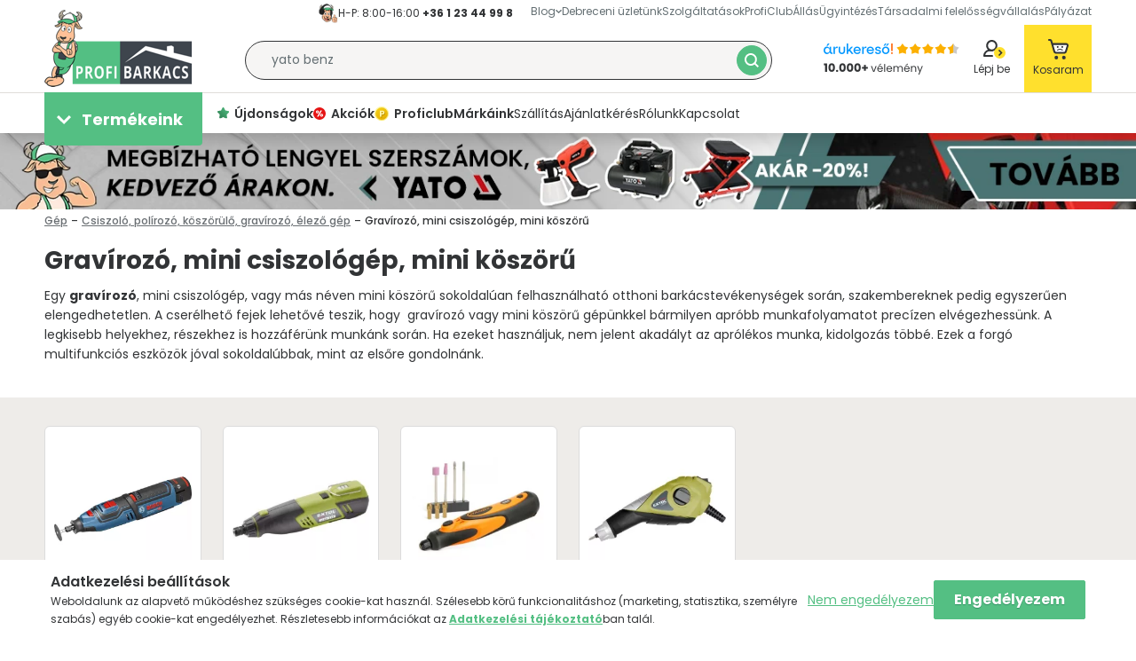

--- FILE ---
content_type: text/html; charset=UTF-8
request_url: https://profibarkacs.hu/Gravirozo-Mini-koszoru
body_size: 114585
content:

<!DOCTYPE html>
<html lang="hu">
<head>
    <meta charset="utf-8">
<meta name="description" content="Gravírozó, mini csiszológép, mini köszörű rendelés biztonságosan a Profibarkácsról! ⭐ Szuper Gravírozó, mini csiszológép, mini köszörű ajánlatok! Válogass, hasonlíts össze és hozz egy profi döntést!">
<meta name="robots" content="index, follow">
<meta http-equiv="X-UA-Compatible" content="IE=Edge">
<meta property="og:site_name" content="Profibarkacs.hu" />
<meta property="og:title" content="Mini Csiszológép - Vásárlás - Profibarkacs.hu">
<meta property="og:description" content="Gravírozó, mini csiszológép, mini köszörű rendelés biztonságosan a Profibarkácsról! ⭐ Szuper Gravírozó, mini csiszológép, mini köszörű ajánlatok! Válogass, hasonlíts össze és hozz egy profi döntést!">
<meta property="og:type" content="website">
<meta property="og:url" content="https://profibarkacs.hu/Gravirozo-Mini-koszoru">
<meta name="google-site-verification" content="STIa_wbLLJuHSMjKnKZQKecUinUn_mxaji_zPQ6z8nY">
<meta name="p:domain_verify" content="182c66b5de0f93b503ee683c0cbd5058">
<meta property="fb:admins" content="360589184133722">
<meta name="dc.title" content="Mini Csiszológép - Vásárlás - Profibarkacs.hu">
<meta name="dc.description" content="Gravírozó, mini csiszológép, mini köszörű rendelés biztonságosan a Profibarkácsról! ⭐ Szuper Gravírozó, mini csiszológép, mini köszörű ajánlatok! Válogass, hasonlíts össze és hozz egy profi döntést!">
<meta name="dc.publisher" content="Profibarkacs.hu">
<meta name="dc.language" content="hu">
<meta name="mobile-web-app-capable" content="yes">
<meta name="apple-mobile-web-app-capable" content="yes">
<meta name="MobileOptimized" content="320">
<meta name="HandheldFriendly" content="true">

<title>Mini Csiszológép - Vásárlás - Profibarkacs.hu</title>


<script>
var service_type="shop";
var shop_url_main="https://profibarkacs.hu";
var actual_lang="hu";
var money_len="0";
var money_thousend=" ";
var money_dec=",";
var shop_id=3767;
var unas_design_url="https:"+"/"+"/"+"profibarkacs.hu"+"/"+"!common_design"+"/"+"custom"+"/"+"profibarkacs.unas.hu"+"/";
var unas_design_code='0';
var unas_base_design_code='2100';
var unas_design_ver=4;
var unas_design_subver=4;
var unas_shop_url='https://profibarkacs.hu';
var responsive="yes";
var config_plus=new Array();
config_plus['product_tooltip']=1;
config_plus['cart_redirect']=1;
config_plus['money_type']='Ft';
config_plus['money_type_display']='Ft';
var lang_text=new Array();

var UNAS = UNAS || {};
UNAS.shop={"base_url":'https://profibarkacs.hu',"domain":'profibarkacs.hu',"username":'profibarkacs.unas.hu',"id":3767,"lang":'hu',"currency_type":'Ft',"currency_code":'HUF',"currency_rate":'1',"currency_length":0,"base_currency_length":0,"canonical_url":'https://profibarkacs.hu/Gravirozo-Mini-koszoru'};
UNAS.design={"code":'0',"page":'cat'};
UNAS.api_auth="b684e89d1ae4be8d9442e790d57f6c5b";
UNAS.customer={"email":'',"id":0,"group_id":0,"without_registration":0};
UNAS.shop["category_id"]="400042";
UNAS.shop["only_private_customer_can_purchase"] = false;
 

UNAS.text = {
    "button_overlay_close": `Bezár`,
    "popup_window": `Felugró ablak`,
    "list": `lista`,
    "updating_in_progress": `frissítés folyamatban`,
    "updated": `frissítve`,
    "is_opened": `megnyitva`,
    "is_closed": `bezárva`,
    "deleted": `törölve`,
    "consent_granted": `hozzájárulás megadva`,
    "consent_rejected": `hozzájárulás elutasítva`,
    "field_is_incorrect": `mező hibás`,
    "error_title": `Hiba!`,
    "product_variants": `termék változatok`,
    "product_added_to_cart": `A termék a kosárba került`,
    "product_added_to_cart_with_qty_problem": `A termékből csak [qty_added_to_cart] [qty_unit] került kosárba`,
    "product_removed_from_cart": `A termék törölve a kosárból`,
    "reg_title_name": `Név`,
    "reg_title_company_name": `Cégnév`,
    "number_of_items_in_cart": `Kosárban lévő tételek száma`,
    "cart_is_empty": `A kosár üres`,
    "cart_updated": `A kosár frissült`,
    "mandatory": `Kötelező!`
};


UNAS.text["delete_from_compare"]= `Törlés összehasonlításból`;
UNAS.text["comparison"]= `Összehasonlítás`;

UNAS.text["delete_from_favourites"]= `Törlés a kedvencek közül`;
UNAS.text["add_to_favourites"]= `Kedvencekhez`;








window.lazySizesConfig=window.lazySizesConfig || {};
window.lazySizesConfig.loadMode=1;
window.lazySizesConfig.loadHidden=false;

window.dataLayer = window.dataLayer || [];
function gtag(){dataLayer.push(arguments)};
gtag('js', new Date());
</script>

<script src="https://profibarkacs.hu/temp/shop_3767_71b5dc1a7dd3d8feece36a7e687f7f82.js?mod_time=1769775176"></script>

<style>@charset "UTF-8";:host,:root{--fa-font-light:normal 300 1em/1 "Font Awesome 6 Pro"}@font-face{font-family:"Font Awesome 6 Pro";font-style:normal;font-weight:300;font-display:block;src:url('https://profibarkacs.hu/!common_design/own/fonts/fontawesome-6.1.0/webfonts/fa-light-300.woff2') format("woff2"),url('https://profibarkacs.hu/!common_design/own/fonts/fontawesome-6.1.0/webfonts/fa-light-300.ttf') format("truetype")}.fa-light,.fal{font-family:"Font Awesome 6 Pro";font-weight:300}:host,:root{--fa-font-solid:normal 900 1em/1 "Font Awesome 6 Pro"}@font-face{font-family:"Font Awesome 6 Pro";font-style:normal;font-weight:900;font-display:block;src:url('https://profibarkacs.hu/!common_design/own/fonts/fontawesome-6.1.0/webfonts/fa-solid-900.woff2') format("woff2"),url('https://profibarkacs.hu/!common_design/own/fonts/fontawesome-6.1.0/webfonts/fa-solid-900.ttf') format("truetype")}.fa-solid,.fas{font-family:"Font Awesome 6 Pro";font-weight:900}:host,:root{--fa-font-brands:normal 400 1em/1 "Font Awesome 6 Brands"}@font-face{font-family:"Font Awesome 6 Brands";font-style:normal;font-weight:400;font-display:block;src:url('https://profibarkacs.hu/!common_design/own/fonts/fontawesome-6.1.0/webfonts/fa-brands-400.woff2') format("woff2"),url('https://profibarkacs.hu/!common_design/own/fonts/fontawesome-6.1.0/webfonts/fa-brands-400.ttf') format("truetype")}.fa-brands,.fab{font-family:"Font Awesome 6 Brands";font-weight:400}.fa-42-group:before,.fa-innosoft:before{content:"\e080"}.fa-500px:before{content:"\f26e"}.fa-accessible-icon:before{content:"\f368"}.fa-accusoft:before{content:"\f369"}.fa-adn:before{content:"\f170"}.fa-adversal:before{content:"\f36a"}.fa-affiliatetheme:before{content:"\f36b"}.fa-airbnb:before{content:"\f834"}.fa-algolia:before{content:"\f36c"}.fa-alipay:before{content:"\f642"}.fa-amazon:before{content:"\f270"}.fa-amazon-pay:before{content:"\f42c"}.fa-amilia:before{content:"\f36d"}.fa-android:before{content:"\f17b"}.fa-angellist:before{content:"\f209"}.fa-angrycreative:before{content:"\f36e"}.fa-angular:before{content:"\f420"}.fa-app-store:before{content:"\f36f"}.fa-app-store-ios:before{content:"\f370"}.fa-apper:before{content:"\f371"}.fa-apple:before{content:"\f179"}.fa-apple-pay:before{content:"\f415"}.fa-artstation:before{content:"\f77a"}.fa-asymmetrik:before{content:"\f372"}.fa-atlassian:before{content:"\f77b"}.fa-audible:before{content:"\f373"}.fa-autoprefixer:before{content:"\f41c"}.fa-avianex:before{content:"\f374"}.fa-aviato:before{content:"\f421"}.fa-aws:before{content:"\f375"}.fa-bandcamp:before{content:"\f2d5"}.fa-battle-net:before{content:"\f835"}.fa-behance:before{content:"\f1b4"}.fa-behance-square:before{content:"\f1b5"}.fa-bilibili:before{content:"\e3d9"}.fa-bimobject:before{content:"\f378"}.fa-bitbucket:before{content:"\f171"}.fa-bitcoin:before{content:"\f379"}.fa-bity:before{content:"\f37a"}.fa-black-tie:before{content:"\f27e"}.fa-blackberry:before{content:"\f37b"}.fa-blogger:before{content:"\f37c"}.fa-blogger-b:before{content:"\f37d"}.fa-bluetooth:before{content:"\f293"}.fa-bluetooth-b:before{content:"\f294"}.fa-bootstrap:before{content:"\f836"}.fa-bots:before{content:"\e340"}.fa-btc:before{content:"\f15a"}.fa-buffer:before{content:"\f837"}.fa-buromobelexperte:before{content:"\f37f"}.fa-buy-n-large:before{content:"\f8a6"}.fa-buysellads:before{content:"\f20d"}.fa-canadian-maple-leaf:before{content:"\f785"}.fa-cc-amazon-pay:before{content:"\f42d"}.fa-cc-amex:before{content:"\f1f3"}.fa-cc-apple-pay:before{content:"\f416"}.fa-cc-diners-club:before{content:"\f24c"}.fa-cc-discover:before{content:"\f1f2"}.fa-cc-jcb:before{content:"\f24b"}.fa-cc-mastercard:before{content:"\f1f1"}.fa-cc-paypal:before{content:"\f1f4"}.fa-cc-stripe:before{content:"\f1f5"}.fa-cc-visa:before{content:"\f1f0"}.fa-centercode:before{content:"\f380"}.fa-centos:before{content:"\f789"}.fa-chrome:before{content:"\f268"}.fa-chromecast:before{content:"\f838"}.fa-cloudflare:before{content:"\e07d"}.fa-cloudscale:before{content:"\f383"}.fa-cloudsmith:before{content:"\f384"}.fa-cloudversify:before{content:"\f385"}.fa-cmplid:before{content:"\e360"}.fa-codepen:before{content:"\f1cb"}.fa-codiepie:before{content:"\f284"}.fa-confluence:before{content:"\f78d"}.fa-connectdevelop:before{content:"\f20e"}.fa-contao:before{content:"\f26d"}.fa-cotton-bureau:before{content:"\f89e"}.fa-cpanel:before{content:"\f388"}.fa-creative-commons:before{content:"\f25e"}.fa-creative-commons-by:before{content:"\f4e7"}.fa-creative-commons-nc:before{content:"\f4e8"}.fa-creative-commons-nc-eu:before{content:"\f4e9"}.fa-creative-commons-nc-jp:before{content:"\f4ea"}.fa-creative-commons-nd:before{content:"\f4eb"}.fa-creative-commons-pd:before{content:"\f4ec"}.fa-creative-commons-pd-alt:before{content:"\f4ed"}.fa-creative-commons-remix:before{content:"\f4ee"}.fa-creative-commons-sa:before{content:"\f4ef"}.fa-creative-commons-sampling:before{content:"\f4f0"}.fa-creative-commons-sampling-plus:before{content:"\f4f1"}.fa-creative-commons-share:before{content:"\f4f2"}.fa-creative-commons-zero:before{content:"\f4f3"}.fa-critical-role:before{content:"\f6c9"}.fa-css3:before{content:"\f13c"}.fa-css3-alt:before{content:"\f38b"}.fa-cuttlefish:before{content:"\f38c"}.fa-d-and-d:before{content:"\f38d"}.fa-d-and-d-beyond:before{content:"\f6ca"}.fa-dailymotion:before{content:"\e052"}.fa-dashcube:before{content:"\f210"}.fa-deezer:before{content:"\e077"}.fa-delicious:before{content:"\f1a5"}.fa-deploydog:before{content:"\f38e"}.fa-deskpro:before{content:"\f38f"}.fa-dev:before{content:"\f6cc"}.fa-deviantart:before{content:"\f1bd"}.fa-dhl:before{content:"\f790"}.fa-diaspora:before{content:"\f791"}.fa-digg:before{content:"\f1a6"}.fa-digital-ocean:before{content:"\f391"}.fa-discord:before{content:"\f392"}.fa-discourse:before{content:"\f393"}.fa-dochub:before{content:"\f394"}.fa-docker:before{content:"\f395"}.fa-draft2digital:before{content:"\f396"}.fa-dribbble:before{content:"\f17d"}.fa-dribbble-square:before{content:"\f397"}.fa-dropbox:before{content:"\f16b"}.fa-drupal:before{content:"\f1a9"}.fa-dyalog:before{content:"\f399"}.fa-earlybirds:before{content:"\f39a"}.fa-ebay:before{content:"\f4f4"}.fa-edge:before{content:"\f282"}.fa-edge-legacy:before{content:"\e078"}.fa-elementor:before{content:"\f430"}.fa-ello:before{content:"\f5f1"}.fa-ember:before{content:"\f423"}.fa-empire:before{content:"\f1d1"}.fa-envira:before{content:"\f299"}.fa-erlang:before{content:"\f39d"}.fa-ethereum:before{content:"\f42e"}.fa-etsy:before{content:"\f2d7"}.fa-evernote:before{content:"\f839"}.fa-expeditedssl:before{content:"\f23e"}.fa-facebook:before{content:"\f09a"}.fa-facebook-f:before{content:"\f39e"}.fa-facebook-messenger:before{content:"\f39f"}.fa-facebook-square:before{content:"\f082"}.fa-fantasy-flight-games:before{content:"\f6dc"}.fa-fedex:before{content:"\f797"}.fa-fedora:before{content:"\f798"}.fa-figma:before{content:"\f799"}.fa-firefox:before{content:"\f269"}.fa-firefox-browser:before{content:"\e007"}.fa-first-order:before{content:"\f2b0"}.fa-first-order-alt:before{content:"\f50a"}.fa-firstdraft:before{content:"\f3a1"}.fa-flickr:before{content:"\f16e"}.fa-flipboard:before{content:"\f44d"}.fa-fly:before{content:"\f417"}.fa-font-awesome-flag:before,.fa-font-awesome-logo-full:before,.fa-font-awesome:before{content:"\f2b4"}.fa-fonticons:before{content:"\f280"}.fa-fonticons-fi:before{content:"\f3a2"}.fa-fort-awesome:before{content:"\f286"}.fa-fort-awesome-alt:before{content:"\f3a3"}.fa-forumbee:before{content:"\f211"}.fa-foursquare:before{content:"\f180"}.fa-free-code-camp:before{content:"\f2c5"}.fa-freebsd:before{content:"\f3a4"}.fa-fulcrum:before{content:"\f50b"}.fa-galactic-republic:before{content:"\f50c"}.fa-galactic-senate:before{content:"\f50d"}.fa-get-pocket:before{content:"\f265"}.fa-gg:before{content:"\f260"}.fa-gg-circle:before{content:"\f261"}.fa-git:before{content:"\f1d3"}.fa-git-alt:before{content:"\f841"}.fa-git-square:before{content:"\f1d2"}.fa-github:before{content:"\f09b"}.fa-github-alt:before{content:"\f113"}.fa-github-square:before{content:"\f092"}.fa-gitkraken:before{content:"\f3a6"}.fa-gitlab:before{content:"\f296"}.fa-gitter:before{content:"\f426"}.fa-glide:before{content:"\f2a5"}.fa-glide-g:before{content:"\f2a6"}.fa-gofore:before{content:"\f3a7"}.fa-golang:before{content:"\e40f"}.fa-goodreads:before{content:"\f3a8"}.fa-goodreads-g:before{content:"\f3a9"}.fa-google:before{content:"\f1a0"}.fa-google-drive:before{content:"\f3aa"}.fa-google-pay:before{content:"\e079"}.fa-google-play:before{content:"\f3ab"}.fa-google-plus:before{content:"\f2b3"}.fa-google-plus-g:before{content:"\f0d5"}.fa-google-plus-square:before{content:"\f0d4"}.fa-google-wallet:before{content:"\f1ee"}.fa-gratipay:before{content:"\f184"}.fa-grav:before{content:"\f2d6"}.fa-gripfire:before{content:"\f3ac"}.fa-grunt:before{content:"\f3ad"}.fa-guilded:before{content:"\e07e"}.fa-gulp:before{content:"\f3ae"}.fa-hacker-news:before{content:"\f1d4"}.fa-hacker-news-square:before{content:"\f3af"}.fa-hackerrank:before{content:"\f5f7"}.fa-hashnode:before{content:"\e499"}.fa-hips:before{content:"\f452"}.fa-hire-a-helper:before{content:"\f3b0"}.fa-hive:before{content:"\e07f"}.fa-hooli:before{content:"\f427"}.fa-hornbill:before{content:"\f592"}.fa-hotjar:before{content:"\f3b1"}.fa-houzz:before{content:"\f27c"}.fa-html5:before{content:"\f13b"}.fa-hubspot:before{content:"\f3b2"}.fa-ideal:before{content:"\e013"}.fa-imdb:before{content:"\f2d8"}.fa-instagram:before{content:"\f16d"}.fa-instagram-square:before{content:"\e055"}.fa-instalod:before{content:"\e081"}.fa-intercom:before{content:"\f7af"}.fa-internet-explorer:before{content:"\f26b"}.fa-invision:before{content:"\f7b0"}.fa-ioxhost:before{content:"\f208"}.fa-itch-io:before{content:"\f83a"}.fa-itunes:before{content:"\f3b4"}.fa-itunes-note:before{content:"\f3b5"}.fa-java:before{content:"\f4e4"}.fa-jedi-order:before{content:"\f50e"}.fa-jenkins:before{content:"\f3b6"}.fa-jira:before{content:"\f7b1"}.fa-joget:before{content:"\f3b7"}.fa-joomla:before{content:"\f1aa"}.fa-js:before{content:"\f3b8"}.fa-js-square:before{content:"\f3b9"}.fa-jsfiddle:before{content:"\f1cc"}.fa-kaggle:before{content:"\f5fa"}.fa-keybase:before{content:"\f4f5"}.fa-keycdn:before{content:"\f3ba"}.fa-kickstarter:before{content:"\f3bb"}.fa-kickstarter-k:before{content:"\f3bc"}.fa-korvue:before{content:"\f42f"}.fa-laravel:before{content:"\f3bd"}.fa-lastfm:before{content:"\f202"}.fa-lastfm-square:before{content:"\f203"}.fa-leanpub:before{content:"\f212"}.fa-less:before{content:"\f41d"}.fa-line:before{content:"\f3c0"}.fa-linkedin:before{content:"\f08c"}.fa-linkedin-in:before{content:"\f0e1"}.fa-linode:before{content:"\f2b8"}.fa-linux:before{content:"\f17c"}.fa-lyft:before{content:"\f3c3"}.fa-magento:before{content:"\f3c4"}.fa-mailchimp:before{content:"\f59e"}.fa-mandalorian:before{content:"\f50f"}.fa-markdown:before{content:"\f60f"}.fa-mastodon:before{content:"\f4f6"}.fa-maxcdn:before{content:"\f136"}.fa-mdb:before{content:"\f8ca"}.fa-medapps:before{content:"\f3c6"}.fa-medium-m:before,.fa-medium:before{content:"\f23a"}.fa-medrt:before{content:"\f3c8"}.fa-meetup:before{content:"\f2e0"}.fa-megaport:before{content:"\f5a3"}.fa-mendeley:before{content:"\f7b3"}.fa-meta:before{content:"\e49b"}.fa-microblog:before{content:"\e01a"}.fa-microsoft:before{content:"\f3ca"}.fa-mix:before{content:"\f3cb"}.fa-mixcloud:before{content:"\f289"}.fa-mixer:before{content:"\e056"}.fa-mizuni:before{content:"\f3cc"}.fa-modx:before{content:"\f285"}.fa-monero:before{content:"\f3d0"}.fa-napster:before{content:"\f3d2"}.fa-neos:before{content:"\f612"}.fa-nfc-directional:before{content:"\e530"}.fa-nfc-symbol:before{content:"\e531"}.fa-nimblr:before{content:"\f5a8"}.fa-node:before{content:"\f419"}.fa-node-js:before{content:"\f3d3"}.fa-npm:before{content:"\f3d4"}.fa-ns8:before{content:"\f3d5"}.fa-nutritionix:before{content:"\f3d6"}.fa-octopus-deploy:before{content:"\e082"}.fa-odnoklassniki:before{content:"\f263"}.fa-odnoklassniki-square:before{content:"\f264"}.fa-old-republic:before{content:"\f510"}.fa-opencart:before{content:"\f23d"}.fa-openid:before{content:"\f19b"}.fa-opera:before{content:"\f26a"}.fa-optin-monster:before{content:"\f23c"}.fa-orcid:before{content:"\f8d2"}.fa-osi:before{content:"\f41a"}.fa-padlet:before{content:"\e4a0"}.fa-page4:before{content:"\f3d7"}.fa-pagelines:before{content:"\f18c"}.fa-palfed:before{content:"\f3d8"}.fa-patreon:before{content:"\f3d9"}.fa-paypal:before{content:"\f1ed"}.fa-perbyte:before{content:"\e083"}.fa-periscope:before{content:"\f3da"}.fa-phabricator:before{content:"\f3db"}.fa-phoenix-framework:before{content:"\f3dc"}.fa-phoenix-squadron:before{content:"\f511"}.fa-php:before{content:"\f457"}.fa-pied-piper:before{content:"\f2ae"}.fa-pied-piper-alt:before{content:"\f1a8"}.fa-pied-piper-hat:before{content:"\f4e5"}.fa-pied-piper-pp:before{content:"\f1a7"}.fa-pied-piper-square:before{content:"\e01e"}.fa-pinterest:before{content:"\f0d2"}.fa-pinterest-p:before{content:"\f231"}.fa-pinterest-square:before{content:"\f0d3"}.fa-pix:before{content:"\e43a"}.fa-playstation:before{content:"\f3df"}.fa-product-hunt:before{content:"\f288"}.fa-pushed:before{content:"\f3e1"}.fa-python:before{content:"\f3e2"}.fa-qq:before{content:"\f1d6"}.fa-quinscape:before{content:"\f459"}.fa-quora:before{content:"\f2c4"}.fa-r-project:before{content:"\f4f7"}.fa-raspberry-pi:before{content:"\f7bb"}.fa-ravelry:before{content:"\f2d9"}.fa-react:before{content:"\f41b"}.fa-reacteurope:before{content:"\f75d"}.fa-readme:before{content:"\f4d5"}.fa-rebel:before{content:"\f1d0"}.fa-red-river:before{content:"\f3e3"}.fa-reddit:before{content:"\f1a1"}.fa-reddit-alien:before{content:"\f281"}.fa-reddit-square:before{content:"\f1a2"}.fa-redhat:before{content:"\f7bc"}.fa-renren:before{content:"\f18b"}.fa-replyd:before{content:"\f3e6"}.fa-researchgate:before{content:"\f4f8"}.fa-resolving:before{content:"\f3e7"}.fa-rev:before{content:"\f5b2"}.fa-rocketchat:before{content:"\f3e8"}.fa-rockrms:before{content:"\f3e9"}.fa-rust:before{content:"\e07a"}.fa-safari:before{content:"\f267"}.fa-salesforce:before{content:"\f83b"}.fa-sass:before{content:"\f41e"}.fa-schlix:before{content:"\f3ea"}.fa-screenpal:before{content:"\e570"}.fa-scribd:before{content:"\f28a"}.fa-searchengin:before{content:"\f3eb"}.fa-sellcast:before{content:"\f2da"}.fa-sellsy:before{content:"\f213"}.fa-servicestack:before{content:"\f3ec"}.fa-shirtsinbulk:before{content:"\f214"}.fa-shopify:before{content:"\e057"}.fa-shopware:before{content:"\f5b5"}.fa-simplybuilt:before{content:"\f215"}.fa-sistrix:before{content:"\f3ee"}.fa-sith:before{content:"\f512"}.fa-sitrox:before{content:"\e44a"}.fa-sketch:before{content:"\f7c6"}.fa-skyatlas:before{content:"\f216"}.fa-skype:before{content:"\f17e"}.fa-slack-hash:before,.fa-slack:before{content:"\f198"}.fa-slideshare:before{content:"\f1e7"}.fa-snapchat-ghost:before,.fa-snapchat:before{content:"\f2ab"}.fa-snapchat-square:before{content:"\f2ad"}.fa-soundcloud:before{content:"\f1be"}.fa-sourcetree:before{content:"\f7d3"}.fa-speakap:before{content:"\f3f3"}.fa-speaker-deck:before{content:"\f83c"}.fa-spotify:before{content:"\f1bc"}.fa-square-font-awesome:before{content:"\f425"}.fa-font-awesome-alt:before,.fa-square-font-awesome-stroke:before{content:"\f35c"}.fa-squarespace:before{content:"\f5be"}.fa-stack-exchange:before{content:"\f18d"}.fa-stack-overflow:before{content:"\f16c"}.fa-stackpath:before{content:"\f842"}.fa-staylinked:before{content:"\f3f5"}.fa-steam:before{content:"\f1b6"}.fa-steam-square:before{content:"\f1b7"}.fa-steam-symbol:before{content:"\f3f6"}.fa-sticker-mule:before{content:"\f3f7"}.fa-strava:before{content:"\f428"}.fa-stripe:before{content:"\f429"}.fa-stripe-s:before{content:"\f42a"}.fa-studiovinari:before{content:"\f3f8"}.fa-stumbleupon:before{content:"\f1a4"}.fa-stumbleupon-circle:before{content:"\f1a3"}.fa-superpowers:before{content:"\f2dd"}.fa-supple:before{content:"\f3f9"}.fa-suse:before{content:"\f7d6"}.fa-swift:before{content:"\f8e1"}.fa-symfony:before{content:"\f83d"}.fa-teamspeak:before{content:"\f4f9"}.fa-telegram-plane:before,.fa-telegram:before{content:"\f2c6"}.fa-tencent-weibo:before{content:"\f1d5"}.fa-the-red-yeti:before{content:"\f69d"}.fa-themeco:before{content:"\f5c6"}.fa-themeisle:before{content:"\f2b2"}.fa-think-peaks:before{content:"\f731"}.fa-tiktok:before{content:"\e07b"}.fa-trade-federation:before{content:"\f513"}.fa-trello:before{content:"\f181"}.fa-tumblr:before{content:"\f173"}.fa-tumblr-square:before{content:"\f174"}.fa-twitch:before{content:"\f1e8"}.fa-twitter:before{content:"\f099"}.fa-twitter-square:before{content:"\f081"}.fa-typo3:before{content:"\f42b"}.fa-uber:before{content:"\f402"}.fa-ubuntu:before{content:"\f7df"}.fa-uikit:before{content:"\f403"}.fa-umbraco:before{content:"\f8e8"}.fa-uncharted:before{content:"\e084"}.fa-uniregistry:before{content:"\f404"}.fa-unity:before{content:"\e049"}.fa-unsplash:before{content:"\e07c"}.fa-untappd:before{content:"\f405"}.fa-ups:before{content:"\f7e0"}.fa-usb:before{content:"\f287"}.fa-usps:before{content:"\f7e1"}.fa-ussunnah:before{content:"\f407"}.fa-vaadin:before{content:"\f408"}.fa-viacoin:before{content:"\f237"}.fa-viadeo:before{content:"\f2a9"}.fa-viadeo-square:before{content:"\f2aa"}.fa-viber:before{content:"\f409"}.fa-vimeo:before{content:"\f40a"}.fa-vimeo-square:before{content:"\f194"}.fa-vimeo-v:before{content:"\f27d"}.fa-vine:before{content:"\f1ca"}.fa-vk:before{content:"\f189"}.fa-vnv:before{content:"\f40b"}.fa-vuejs:before{content:"\f41f"}.fa-watchman-monitoring:before{content:"\e087"}.fa-waze:before{content:"\f83f"}.fa-weebly:before{content:"\f5cc"}.fa-weibo:before{content:"\f18a"}.fa-weixin:before{content:"\f1d7"}.fa-whatsapp:before{content:"\f232"}.fa-whatsapp-square:before{content:"\f40c"}.fa-whmcs:before{content:"\f40d"}.fa-wikipedia-w:before{content:"\f266"}.fa-windows:before{content:"\f17a"}.fa-wirsindhandwerk:before,.fa-wsh:before{content:"\e2d0"}.fa-wix:before{content:"\f5cf"}.fa-wizards-of-the-coast:before{content:"\f730"}.fa-wodu:before{content:"\e088"}.fa-wolf-pack-battalion:before{content:"\f514"}.fa-wordpress:before{content:"\f19a"}.fa-wordpress-simple:before{content:"\f411"}.fa-wpbeginner:before{content:"\f297"}.fa-wpexplorer:before{content:"\f2de"}.fa-wpforms:before{content:"\f298"}.fa-wpressr:before{content:"\f3e4"}.fa-xbox:before{content:"\f412"}.fa-xing:before{content:"\f168"}.fa-xing-square:before{content:"\f169"}.fa-y-combinator:before{content:"\f23b"}.fa-yahoo:before{content:"\f19e"}.fa-yammer:before{content:"\f840"}.fa-yandex:before{content:"\f413"}.fa-yandex-international:before{content:"\f414"}.fa-yarn:before{content:"\f7e3"}.fa-yelp:before{content:"\f1e9"}.fa-yoast:before{content:"\f2b1"}.fa-youtube:before{content:"\f167"}.fa-youtube-square:before{content:"\f431"}.fa-zhihu:before{content:"\f63f"}.flickity-enabled{position:relative}.flickity-enabled:focus{outline:0}.flickity-viewport{overflow:hidden;position:relative;height:100%;width:100%;touch-action:pan-y}.flickity-slider{position:absolute;width:100%;height:100%;left:0}.flickity-rtl .flickity-slider{left:unset;right:0}.flickity-enabled.is-draggable{-webkit-tap-highlight-color:transparent;user-select:none}.flickity-enabled.is-draggable .flickity-viewport{cursor:move;cursor:grab}.flickity-enabled.is-draggable .flickity-viewport.is-pointer-down{cursor:grabbing}.flickity-enabled .flickity-cell,.flickity-enabled .carousel-cell{position:absolute!important;left:0}.flickity-rtl .flickity-cell,.flickity-rtl .carousel-cell{left:unset;right:0}.flickity-button{position:absolute;background:hsl(0 0% 100% / 75%);border:none;color:#333}.flickity-button:hover{background:#fff;cursor:pointer}.flickity-button:focus{outline:0}.flickity-button:active{opacity:.6}.flickity-button:disabled{opacity:.3;cursor:auto}.flickity-button-icon{fill:currentColor}.flickity-prev-next-button{top:50%;width:44px;height:44px;border-radius:50%;transform:translateY(-50%)}.flickity-prev-next-button.previous{left:10px}.flickity-prev-next-button.next{right:10px}.flickity-rtl .flickity-prev-next-button.previous{left:auto;right:10px}.flickity-rtl .flickity-prev-next-button.next{right:auto;left:10px}.flickity-prev-next-button .flickity-button-icon{position:absolute;left:20%;top:20%;width:60%;height:60%}.flickity-page-dots{position:absolute;width:100%;bottom:-25px;text-align:center;display:flex;justify-content:center;flex-wrap:wrap}.flickity-rtl .flickity-page-dots{direction:rtl}.flickity-page-dot{display:block;width:10px;height:10px;padding:0;margin:0 8px;background:hsl(0 0% 20% / 25%);border-radius:50%;cursor:pointer;appearance:none;border:none;font-size:0;overflow:hidden}.flickity-page-dot.is-selected{background:hsl(0 0% 20% / 100%)}.toast-title{font-weight:700}.toast-message{-ms-word-wrap:break-word;word-wrap:break-word}.toast-message a,.toast-message label{color:#FFF}.toast-message a:hover{color:#CCC;text-decoration:none}.toast-close-button{position:relative;right:-.3em;top:-.3em;float:right;font-size:20px;font-weight:700;color:#FFF;-webkit-text-shadow:0 1px 0 #fff;text-shadow:0 1px 0 #fff;opacity:.8;-ms-filter:progid:DXImageTransform.Microsoft.Alpha(Opacity=80);filter:alpha(opacity=80);line-height:1}.toast-close-button:focus,.toast-close-button:hover{color:#000;text-decoration:none;cursor:pointer;opacity:.4;-ms-filter:progid:DXImageTransform.Microsoft.Alpha(Opacity=40);filter:alpha(opacity=40)}.rtl .toast-close-button{left:-.3em;float:left;right:.3em}button.toast-close-button{padding:0;cursor:pointer;background:0 0;border:0;-webkit-appearance:none}.toast-top-center{top:0;right:0;width:100%}.toast-bottom-center{bottom:0;right:0;width:100%}.toast-top-full-width{top:0;right:0;width:100%}.toast-bottom-full-width{bottom:0;right:0;width:100%}.toast-top-left{top:12px;left:12px}.toast-top-right{top:12px;right:12px}.toast-bottom-right{right:12px;bottom:12px}.toast-bottom-left{bottom:12px;left:12px}#toast-container{position:fixed;z-index:999999;pointer-events:none}#toast-container *{-moz-box-sizing:border-box;-webkit-box-sizing:border-box;box-sizing:border-box}#toast-container>div{position:relative;pointer-events:auto;overflow:hidden;margin:0 0 6px;padding:15px 15px 15px 50px;width:300px;-moz-border-radius:3px;-webkit-border-radius:3px;border-radius:3px;background-position:15px center;background-repeat:no-repeat;-moz-box-shadow:0 0 12px #999;-webkit-box-shadow:0 0 12px #999;box-shadow:0 0 12px #999;color:#FFF;opacity:.8;-ms-filter:progid:DXImageTransform.Microsoft.Alpha(Opacity=80);filter:alpha(opacity=80)}#toast-container>div.rtl{direction:rtl;padding:15px 50px 15px 15px;background-position:right 15px center}#toast-container>div:hover{-moz-box-shadow:0 0 12px #000;-webkit-box-shadow:0 0 12px #000;box-shadow:0 0 12px #000;opacity:1;-ms-filter:progid:DXImageTransform.Microsoft.Alpha(Opacity=100);filter:alpha(opacity=100);cursor:pointer}#toast-container>.toast-info{background-image:url([data-uri])!important}#toast-container>.toast-error{background-image:url([data-uri])!important}#toast-container>.toast-success{background-image:url([data-uri])!important}#toast-container>.toast-warning{background-image:url([data-uri])!important}#toast-container.toast-bottom-center>div,#toast-container.toast-top-center>div{width:300px;margin-left:auto;margin-right:auto}#toast-container.toast-bottom-full-width>div,#toast-container.toast-top-full-width>div{width:96%;margin-left:auto;margin-right:auto}.toast{background-color:#030303}.toast-success{background-color:#51A351}.toast-error{background-color:#BD362F}.toast-info{background-color:#2F96B4}.toast-warning{background-color:#F89406}.toast-progress{position:absolute;left:0;bottom:0;height:4px;background-color:#000;opacity:.4;-ms-filter:progid:DXImageTransform.Microsoft.Alpha(Opacity=40);filter:alpha(opacity=40)}@media all and (max-width:240px){#toast-container>div{padding:8px 8px 8px 50px;width:11em}#toast-container>div.rtl{padding:8px 50px 8px 8px}#toast-container .toast-close-button{right:-.2em;top:-.2em}#toast-container .rtl .toast-close-button{left:-.2em;right:.2em}}@media all and (min-width:241px) and (max-width:480px){#toast-container>div{padding:8px 8px 8px 50px;width:18em}#toast-container>div.rtl{padding:8px 50px 8px 8px}#toast-container .toast-close-button{right:-.2em;top:-.2em}#toast-container .rtl .toast-close-button{left:-.2em;right:.2em}}@media all and (min-width:481px) and (max-width:768px){#toast-container>div{padding:15px 15px 15px 50px;width:25em}#toast-container>div.rtl{padding:15px 50px 15px 15px}}.red-bg { background-color:#EF1818;}.color-red { color:#EF1818;}.light-gray-bg { background-color:#D8D8D8;}.color-light-gray { color:#D8D8D8;}.gray-bg { background-color:#F3F3F2;}.color-gray { color:#F3F3F2;}.color-dark-gray { color:#777777;}.yellow-bg { background-color:#FFE02D;}.color-yellow { color:#FFE02D;}.secondary-color { color:#646f73;}* { -webkit-box-sizing:border-box;   box-sizing:border-box; margin:0px; padding:0px;}*:before, *:after { -webkit-box-sizing:border-box;   box-sizing:border-box;}* p:last-of-type { margin-bottom:0px;}body { display:block; background:#ffffff; font-family:"Poppins", Arial, sans-serif; color:#323436; letter-spacing:0px; font-weight:400; font-size:16px; line-height:26px; -webkit-overflow-scrolling:touch; text-rendering:auto; -webkit-font-smoothing:antialiased; -moz-font-smoothing:antialiased; -moz-osx-font-smoothing:grayscale; overflow-y:auto; overflow-x:hidden;}body.noscroll { overflow-y:hidden;}a { -webkit-transition:color 0.25s ease; transition:color 0.25s ease; color:#54BF83; text-decoration:underline;}a.secondary { color:#323436;}p { margin-bottom:10px;}.display-block { display:block;}.display-inline-block { display:inline-block;}.display-flex, .d-flex { display:-webkit-box; display:-ms-flexbox; display:flex;}.display-inline-flex, .d-inline-flex { display:-webkit-inline-box; display:-ms-inline-flexbox; display:inline-flex;}.display-grid { display:grid;}.display-inline-grid { display:inline-grid;}.display-none, .hidden, .d-none { display:none;}.display-table { display:table;}.display-table-row { display:table-row;}.display-table-cell { display:table-cell;}.flex-wrap { -ms-flex-wrap:wrap; flex-wrap:wrap;}.justify-center,.justify-content-center { -webkit-box-pack:center; -ms-flex-pack:center;   justify-content:center;}.justify-space-between { -webkit-box-pack:justify; -ms-flex-pack:justify;   justify-content:space-between;}.justify-flex-start { -webkit-box-pack:start; -ms-flex-pack:start;   justify-content:flex-start;}.justify-flex-end { -webkit-box-pack:end; -ms-flex-pack:end;   justify-content:flex-end;}.align-items-center { -webkit-box-align:center; -ms-flex-align:center;   align-items:center;}.align-items-start { -webkit-box-align:start; -ms-flex-align:start;   align-items:flex-start;}.align-items-end { -webkit-box-align:end; -ms-flex-align:end;   align-items:flex-end;}.direction-column,.flex-direction-column { -webkit-box-orient:vertical; -webkit-box-direction:normal; -ms-flex-direction:column;   flex-direction:column;}.flex-direction-row-reverse { -webkit-box-orient:horizontal; -webkit-box-direction:reverse; -ms-flex-direction:row-reverse;   flex-direction:row-reverse;}.text-align-center { text-align:center;}.text-align-right { text-align:right;}.zero-fsize { font-size:0px;}.zero-lheight { line-height:0px;}.zero-text { font-size:0px; line-height:0px;}.primary-text { font-size:16px; line-height:26px;}.primary-fsize { font-size:16px;}.primary-lheight { line-height:26px;}.secondary-text { font-size:14px; line-height:22px;}.secondary-fsize { font-size:14px;}.secondary-lheight { line-height:22px;}.tertiary-text { font-size:12px; line-height:18px;}.tertiary-fsize { font-size:12px;}.tertiary-lheight { line-height:18px;}.lead-text { font-size:18px; line-height:28px;}.lead-fsize { font-size:18px;}.lead-lheight { font-size:28px;}.position-relative { position:relative;}.position-absolute { position:absolute;}.position-sticky { position:sticky;}.absolute-center { top:0px; left:0px; right:0px; bottom:0px; margin:auto;}.color-transition { -webkit-transition:color 0.25s ease; transition:color 0.25s ease;}.bg-transition { -webkit-transition:background-color 0.25s ease; transition:background-color 0.25s ease;}.transform-transition { -webkit-transition:-webkit-transform 0.25s ease; transition:-webkit-transform 0.25s ease; transition:transform 0.25s ease; transition:transform 0.25s ease, -webkit-transform 0.25s ease;}.full-width { width:100%;}b, strong, .bold-fweight, .bold { font-weight:700;}.semi-fweight, .semi { font-weight:600;}ul, ol { list-style:none;}.clear { clear:both; width:100%; display:block; height:0px;}.float-left { float:left;}.float-right { float:right;}.text-lowercase { text-transform:lowercase;}.text-uppercase { text-transform:uppercase;}.text-underline { text-decoration:underline;}.text-line-through { text-decoration:line-through;}.bg-image-cover { background-repeat:none; background-position:center center; background-size:cover;}.bg-position-y-top { background-position-y:top;}.bg-position-y-center { background-position-y:center;}.bg-position-y-bottom { background-position-y:bottom;}.bg-position-x-left { background-position-x:left;}.bg-position-x-center { background-position-x:center;}.bg-position-x-right { background-position-x:right;}.bg-white, .white-bg { background:#ffffff;}.color-white { color:#ffffff;}.color-black { color:#323436;}.color-inherit { color:inherit;}.bg-black, .black-bg { background:#323436;}.pointer, .cursor-pointer { cursor:pointer;}.without-underline { text-decoration:none;}img { display:block; max-width:100%; max-height:100%;}img.lazy:not(.loaded) { opacity:0;}video { max-width:100%; max-height:100%; display:block;}.space-nowrap { white-space:nowrap;}.overflow-hidden { overflow:hidden;}.circle { border-radius:50%;}.content-width { width:100%; max-width:1300px; -webkit-box-sizing:border-box;   box-sizing:border-box; margin:auto; position:relative; padding:0px 50px 0px 50px;}.content-width:not(.display-flex):not(.display-grid):not(.display-none) { display:block;}.content-width.thin-content { max-width:760px;}.content-width.wide-content { max-width:1500px;}.content-width.full-width { max-width:100%;}.content-width.without-padding { padding-left:0px; padding-right:0px; max-width:1200px;}.content-width.without-padding.thin-content { max-width:660px;}.content-width.without-padding.wide-content { max-width:1400px;}.content-width.without-padding.full-width { max-width:100%;}body.scroll-disabled, html.scroll-disabled { overflow:hidden;}h1, .like-h1,h2, .like-h2,h3, .like-h3,h4, .like-h4 { font-family:"Poppins", Arial, sans-serif; font-weight:700; color:#323436; margin:0px;}h4, .like-h4 { font-size:18px; line-height:24px; font-weight:600;}h3, .like-h3 { font-size:20px; line-height:28px; font-weight:600;}h2, .like-h2 { font-size:24px; line-height:36px; font-weight:600;}h1, .like-h1 { font-size:28px; line-height:40px; font-weight:700;}.margin-top-zero { margin-top:0px;}.margin-top-mini { margin-top:30px;}.margin-top-small { margin-top:50px;}.margin-top-normal { margin-top:60px;}.margin-top-big { margin-top:75px;}.margin-bottom-zero { margin-bottom:0px;}.margin-bottom-mini { margin-bottom:30px;}.margin-bottom-small { margin-bottom:50px;}.margin-bottom-normal { margin-bottom:60px;}.margin-bottom-big { margin-bottom:75px;}.margin-auto { margin:auto;}.hidden-mail:before { content:attr(data-user);}.hidden-mail:after { content:attr(data-domain);}@media all and (min--moz-device-pixel-ratio:0) { a:hover {  color:#54BF83;  text-decoration:none; } a:hover.secondary {  color:#323436; }}@media (hover:hover) { a:hover {  color:#54BF83;  text-decoration:none; } a:hover.secondary {  color:#323436; }}@media all and (-ms-high-contrast:none), (-ms-high-contrast:active) { a:hover {  color:#54BF83;  text-decoration:none; } a:hover.secondary {  color:#323436; }}@media screen and (min-width:601px) { .show-from-mobile {  display:none !important; }}@media screen and (max-width:1024px) { .content-width {  padding-left:15px;  padding-right:15px; } .content-width.thin-content {  max-width:800px; }}@media screen and (max-width:1023px) { .margin-top-mini {  margin-top:20px; } .margin-top-small {  margin-top:30px; } .margin-top-normal {  margin-top:45px; } .margin-top-big {  margin-top:60px; } .margin-bottom-mini {  margin-bottom:20px; } .margin-bottom-small {  margin-bottom:30px; } .margin-bottom-normal {  margin-bottom:45px; } .margin-bottom-big {  margin-bottom:60px; }}@media screen and (max-width:600px) { body {  font-size:14px;  line-height:22px; } .content-width {  padding-left:15px;  padding-right:15px; } h4, .like-h4 {  font-size:12px;  line-height:18px; } h3, .like-h3 {  font-size:14px;  line-height:22px; } h2, .like-h2 {  font-size:16px;  line-height:24px; } h1, .like-h1 {  font-size:18px;  line-height:24px; } .primary-text {  font-size:14px;  line-height:22px; } .primary-fsize {  font-size:14px; } .primary-lheight {  line-height:22px; } .secondary-text {  font-size:12px;  line-height:18px; } .secondary-fsize {  font-size:12px; } .secondary-lheight {  line-height:18px; } .tertiary-text {  font-size:12px;  line-height:18px; } .tertiary-fsize {  font-size:12px; } .tertiary-lheight {  line-height:18px; } .lead-text {  font-size:16px;  line-height:24px; } .lead-fsize {  font-size:16px; } .lead-lheight {  line-height:24px; } .margin-top-mini {  margin-top:20px; } .margin-top-small {  margin-top:25px; } .margin-top-normal {  margin-top:30px; } .margin-top-big {  margin-top:30px; } .margin-bottom-mini {  margin-bottom:20px; } .margin-bottom-small {  margin-bottom:25px; } .margin-bottom-normal {  margin-bottom:30px; } .margin-bottom-big {  margin-bottom:30px; } .hide-on-mobile {  display:none !important; }}.icon { display:block; font-size:0px; line-height:0px; width:0; height:0;}.facebook-logo { width:12px; height:22px;}.youtube-logo { width:20px; height:14px;}.tiktok-logo { width:19px; height:22px;}.pwstudio-logo { width:15px; height:17px;}.mobile-menu-icon { width:20px; height:13px;}.close-icon { width:10px; height:10px;}.shipping-everywhere-icon { width:44px; height:32px;}.work-fast-icon { width:46px; height:46px;}.simple-administration-icon { width:40px; height:48px;}.satisfied-customers-icon { width:47px; height:44px;}.arrow-down { width:12px; height:7px;}.arrow-down-big { width:16px; height:10px;}.arrow-down-small { width:13px; height:8px;}.search-icon { width:16px; height:16px;}.logged-in-profile-icon,.not-logged-in-profile-icon { width:25px; height:21px;}.empty-cart-menu-icon,.cart-menu-icon { width:23px; height:23px;}.quotation-mark { width:38px; height:29px;}.profibari-brand-icon { width:23px; height:15px;}.compare-icon { width:15px; height:16px;}.heart-icon,.filled-heart-icon { width:16px; height:14px;}.cart-icon { width:21px; height:20px;}.info-letter { width:1px; height:6px;}.arrow-right { width:8px; height:13px;}.profile-orders-icon { width:23px; height:17px;}.profile-discount-icon { width:21px; height:21px;}.profile-favourite-icon { width:17px; height:15px;}.profile-data-icon { width:20px; height:22px;}.profile-addresses-icon { width:23px; height:23px;}.profile-exit-icon { width:21px; height:16px;}.trash-icon, .trash-icon-green { width:12px; height:14px;}.exclamation-mark-icon { width:21px; height:21px;}.arrow-right-small { width:6px; height:9px;}.arrow-left-small { width:6px; height:9px;}.favourite-delete-icon { width:9px; height:9px;}.arrow-right-2 { width:17px; height:14px;}.form-check-icon { width:18px; height:18px;}.modify-icon { width:15px; height:19px;}.free-shipping-truck-icon { width:36px; height:24px;}.minus-icon { width:9px; height:3px;}.plus-icon { width:10px; height:10px;}.save-cart-icon { width:12px; height:13px;}.save-cart-back-icon { width:11px; height:12px;}.gradient-check-icon { width:23px; height:23px;}.yellow-plus-icon { width:22px; height:22px;}.popup-exit-icon { width:12px; height:12px;}.filled-star-icon { width:22px; height:21px;}.empty-star { width:22px; height:22px;}.file-upload-icon { width:89px; height:66px;}.verified-user-icon { width:11px; height:11px;}.article-icon { width:28px; height:27px;}.tick-icon { width:6px; height:6px;}.debrecen-takeover-icon,.budapest-takeover-icon { width:16px; height:17px;}.question-mark { width:10px; height:13px;}.difficulty-casual-icon,.difficulty-advanced-icon,.difficulty-professional-icon { width:49px; height:29px;}.top-product-icon { width:66px; height:73px;}.warranty-icon { width:17px; height:17px;}.shipping-truck-icon { width:15px; height:11px;}.product-video-icon { width:23px; height:18px;}.photo-icon { width:27px; height:20px;}.image-360-icon { width:56px; height:25px;}.letter-icon { width:21px; height:18px;}.arrow-down-filter { width:12px; height:8px;}.filter-icon { width:17px; height:16px;}.arrow-left-filter { width:10px; height:16px;}.usp-shipping-icon { width:25px; height:18px;}.usp-clock-icon { width:24px; height:25px;}.usp-support-icon { width:22px; height:25px;}.usp-customer-icon { width:26px; height:24px;}.free-shipping-black-truck-icon { width:15px; height:11px;}.free-shipping-icon { width:97px; height:24px;}.difficulty-icon { width:15px; height:14px;}.exclamation-mark { width:2px; height:8px;}.header-blog-arrow { width:7px; height:4px;}.compare-link-arrow { width:17px; height:14px;}.extended-warranty-icon { width:19px; height:18px;}.offer-icon { width:16px; height:16px;}.category-machine-icon { width:19px; height:19px;}.category-hand-tools-icon { width:20px; height:20px;}.category-garden-machine-icon { width:14px; height:17px;}.category-garden-machine-accessory-icon { width:24px; height:19px;}.category-garden-tools-icon { width:21px; height:18px;}.category-garden-free-time-icon { width:21px; height:21px;}.category-workshop-equipment-icon { width:19px; height:16px;}.category-fixing-technique-icon { width:12px; height:17px;}.category-industrial-equipments-icon { width:21px; height:14px;}.category-mechanic-icon { width:26px; height:13px;}.category-workwear-icon { width:21px; height:17px;}.category-electricity-icon { width:15px; height:18px;}.category-lighting-icon { width:19px; height:22px;}.category-car-icon { width:22px; height:13px;}.category-home-icon { width:21px; height:17px;}.category-christmas-icon { width:16px; height:19px;}.category-brand-icon { width:23px; height:15px;}.category-shirt-icon { width:21px; height:16px;}.category-our-offer-icon { width:23px; height:19px;}.category-our-brands-icon { width:28px; height:17px;}.category-material-icon { width:20px; height:18px;}.category-gastro-icon { width:21px; height:21px;}.categories-menu-container { display:none; position:absolute; width:calc(100vw - 100px); top:calc(100% + 10px); left:0px; max-width:1400px;}.categories-menu-container:before { content:''; height:25px; width:308px; position:absolute; left:0; right:0; bottom:100%;}.categories-menu-container .categories-menu-overlay { position:fixed; left:0; right:0; bottom:0; top:0; background:rgba(50, 52, 54, 0.5); z-index:-1;}.categories-menu-container .categories-menu { position:relative; display:-webkit-box; display:-ms-flexbox; display:flex; width:100%; height:100%; max-height:calc(100vh - 230px); max-height:calc(100svh - 230px); max-height:calc(100dvh - 230px);}.categories-menu-container .categories-menu .categories-submenu-container { position:relative; width:calc(100% - 308px); z-index:1;}.categories-menu-container .categories-menu .marker-arrow { width:0; height:0; z-index:3; border-style:solid; border-width:15px 0 15px 13px; border-color:transparent transparent transparent #ffffff; left:308px; top:0; -webkit-transform:translateY(-50%);   transform:translateY(-50%); opacity:0;}.categories-menu-container .categories-menu .marker-arrow.active { opacity:1;}.categories-menu-container .categories-menu .cat-menu-list-0 { width:308px; height:100%; background:#ffffff; overflow-x:hidden; overflow-y:auto; max-height:calc(100vh - 230px); max-height:calc(100svh - 230px); max-height:calc(100dvh - 230px); -webkit-box-shadow:0 12px 34px 0 rgba(0, 0, 0, 0.2);   box-shadow:0 12px 34px 0 rgba(0, 0, 0, 0.2); z-index:2; padding:6px 0;}.categories-menu-container .categories-menu .category-submenu { display:none; position:absolute; background:#F3F3F2; top:0; right:0; bottom:0; left:0; overflow:hidden; max-height:calc(100vh - 230px); max-height:calc(100svh - 230px); max-height:calc(100dvh - 230px); z-index:-1;}.categories-menu-container .categories-menu .category-submenu.opened { display:-webkit-box; display:-ms-flexbox; display:flex;}.categories-menu-container .categories-menu .category-submenu .cat-menu-list-1 { width:100%; height:100%; overflow-y:auto; overflow-x:hidden;}.categories-menu-container .categories-menu .category-submenu .submenu-categories { padding:26px 20px 26px 12px; height:100%;}.categories-menu-container .categories-menu .category-submenu.has-banner .cat-menu-list-1 { width:calc(100% - 210px);}.categories-menu-container .categories-menu .category-submenu.has-banner .category-box { width:calc((100% - 32px) / 4);}.categories-menu-container .categories-menu .category-submenu .banner-content { display:block; width:210px; height:100%;}.categories-menu-container .categories-menu .category-submenu .banner-content img { -o-object-fit:cover; object-fit:cover; -o-object-position:bottom left; object-position:bottom left; width:100%; height:100%;}.categories-menu-container .categories-menu .category-submenu .category-box { font-size:12px; line-height:14px; margin-bottom:24px; padding-left:30px; width:calc((100% - 32px) / 5);}.categories-menu-container .categories-menu .category-submenu .category-box .category-box-title { font-weight:700; display:inline-block;}.categories-menu-container .categories-menu .category-submenu .category-box .categories .item { margin-top:6px;}.categories-menu-container .categories-menu .category-submenu .category-box .categories .more-row { margin-top:5px;}.categories-menu-container .categories-menu .category-submenu .category-box .more-link { color:#54BF83; font-weight:600;}.categories-menu-container .main-cat-item { margin-bottom:4px;}.categories-menu-container .main-cat-item .main-cat-link { padding:4px 20px 4px 17px; position:relative;}.categories-menu-container .main-cat-item .main-cat-link:before { content:''; width:3px; position:absolute; background:#54BF83; top:3px; left:0; bottom:3px; opacity:0;}.categories-menu-container .main-cat-item .main-cat-link .text { font-size:14px; line-height:18px; font-weight:600; letter-spacing:-0.1px; width:calc(100% - 28px); padding-left:17px;}.categories-menu-container .main-cat-item .main-cat-link .category-icon { width:28px; display:-webkit-box; display:-ms-flexbox; display:flex; -webkit-box-pack:center; -ms-flex-pack:center;   justify-content:center; color:#54BF83; -webkit-box-align:center; -ms-flex-align:center;   align-items:center;}.categories-menu-container .main-cat-item.opened .main-cat-link { color:#54BF83;}.categories-menu-container .main-cat-item.opened .main-cat-link:before { opacity:1;}.categories-menu-container .profibari-brand-icon { margin:auto; -webkit-transform:translateY(0.5px);   transform:translateY(0.5px);}@media all and (min--moz-device-pixel-ratio:0) { .main-header .categories-container:hover .categories-button {  background:#323436; } .main-header .categories-container:hover .categories-button .icon {  -webkit-transform:rotate(180deg);  transform:rotate(180deg); } .main-header .categories-container:hover .categories-menu-container {  display:block; } .categories-menu-container .categories-menu .main-cat-item .main-cat-link:hover {  color:#54BF83; } .categories-menu-container .categories-menu .main-cat-item .main-cat-link:hover:before {  opacity:1; } .categories-menu-container .categories-menu .main-cat-item.has-submenu.opened .main-cat-link, .categories-menu-container .categories-menu .main-cat-item.has-submenu:hover .main-cat-link {  color:#54BF83; } .categories-menu-container .categories-menu .main-cat-item.has-submenu.opened .category-submenu, .categories-menu-container .categories-menu .main-cat-item.has-submenu:hover .category-submenu {  display:block; } .categories-menu-container .categories-menu .category-submenu a:hover:not(.more-link) {  color:#54BF83; } .categories-menu-container .categories-menu .category-submenu a:hover.more-link {  color:#323436; }}@media (hover:hover) { .main-header .categories-container:hover .categories-button {  background:#323436; } .main-header .categories-container:hover .categories-button .icon {  -webkit-transform:rotate(180deg);  transform:rotate(180deg); } .main-header .categories-container:hover .categories-menu-container {  display:block; } .categories-menu-container .categories-menu .main-cat-item .main-cat-link:hover {  color:#54BF83; } .categories-menu-container .categories-menu .main-cat-item .main-cat-link:hover:before {  opacity:1; } .categories-menu-container .categories-menu .main-cat-item.has-submenu.opened .main-cat-link, .categories-menu-container .categories-menu .main-cat-item.has-submenu:hover .main-cat-link {  color:#54BF83; } .categories-menu-container .categories-menu .main-cat-item.has-submenu.opened .category-submenu, .categories-menu-container .categories-menu .main-cat-item.has-submenu:hover .category-submenu {  display:block; } .categories-menu-container .categories-menu .category-submenu a:hover:not(.more-link) {  color:#54BF83; } .categories-menu-container .categories-menu .category-submenu a:hover.more-link {  color:#323436; }}@media all and (-ms-high-contrast:none), (-ms-high-contrast:active) { .main-header .categories-container:hover .categories-button {  background:#323436; } .main-header .categories-container:hover .categories-button .icon {  -webkit-transform:rotate(180deg);  transform:rotate(180deg); } .main-header .categories-container:hover .categories-menu-container {  display:block; } .categories-menu-container .categories-menu .main-cat-item .main-cat-link:hover {  color:#54BF83; } .categories-menu-container .categories-menu .main-cat-item .main-cat-link:hover:before {  opacity:1; } .categories-menu-container .categories-menu .main-cat-item.has-submenu.opened .main-cat-link, .categories-menu-container .categories-menu .main-cat-item.has-submenu:hover .main-cat-link {  color:#54BF83; } .categories-menu-container .categories-menu .main-cat-item.has-submenu.opened .category-submenu, .categories-menu-container .categories-menu .main-cat-item.has-submenu:hover .category-submenu {  display:block; } .categories-menu-container .categories-menu .category-submenu a:hover:not(.more-link) {  color:#54BF83; } .categories-menu-container .categories-menu .category-submenu a:hover.more-link {  color:#323436; }}@media screen and (max-width:1400px) { .categories-menu-container .categories-menu .category-submenu.has-banner .category-box {  width:calc((100% - 32px) / 3); } .categories-menu-container .categories-menu .category-submenu .category-box {  width:calc((100% - 32px) / 4); }}@media screen and (max-width:1340px) { .categories-menu-container .categories-menu .category-submenu .category-box {  margin-bottom:18px;  padding-left:22px; }}@media screen and (max-width:1200px) { .categories-menu-container {  width:calc(100vw - 30px); } .categories-menu-container .categories-menu .category-submenu.has-banner .category-box {  width:calc((100% - 32px) / 2); } .categories-menu-container .categories-menu .category-submenu .category-box {  width:calc((100% - 32px) / 3); }}.js-search-smart-autocomplete { position:absolute; top:100%; max-width:1180px; width:calc(100vw - 100px); -webkit-box-sizing:border-box;   box-sizing:border-box; z-index:10; left:0; -webkit-transform:translateX(-226px);   transform:translateX(-226px); -webkit-box-shadow:0 0 30px 0 rgba(0, 0, 0, 0.5);   box-shadow:0 0 30px 0 rgba(0, 0, 0, 0.5);}.js-search-smart-autocomplete.is-hidden { display:none;}.js-search-smart-autocomplete .search-smart-autocomplete { background:#ffffff; overflow-y:auto; overflow-x:hidden;}.js-search-smart-autocomplete .search-smart-autocomplete .inner-content { display:-webkit-box; display:-ms-flexbox; display:flex;}.js-search-smart-autocomplete .search-smart-autocomplete .inner-content .left-col { width:270px; min-width:270px; background-color:#EEECE9; padding:22px 0px;}.js-search-smart-autocomplete .search-smart-autocomplete .inner-content .left-col .section-title { font-size:14px; line-height:22px; margin-bottom:8px; font-weight:700;}.js-search-smart-autocomplete .search-smart-autocomplete .inner-content .right-col { -webkit-box-flex:1; -ms-flex-positive:1;   flex-grow:1; width:100%;}.js-search-smart-autocomplete .search-query-section { margin-bottom:22px; padding:0px 12px 0px 18px;}.js-search-smart-autocomplete .search-query-section .search-queries { display:-webkit-box; display:-ms-flexbox; display:flex; -ms-flex-wrap:wrap; flex-wrap:wrap; gap:8px 4px;}.js-search-smart-autocomplete .search-query-section .search-query-tag { border-radius:14px; height:25px; display:-webkit-box; display:-ms-flexbox; display:flex; -webkit-box-align:center; -ms-flex-align:center;   align-items:center; gap:6px; background-color:#ffffff; padding:4px 8px; -webkit-transition:background-color 0.25s ease; transition:background-color 0.25s ease; border:1px solid #ffffff; cursor:pointer;}.js-search-smart-autocomplete .search-query-section .search-query-tag .icon { width:10px; height:10px;}.js-search-smart-autocomplete .search-query-section .search-query-tag.is-selected { background:#E8F6EF; border:1px solid #323436; -webkit-box-shadow:0 2px 9px 0 rgba(0, 0, 0, 0.4);   box-shadow:0 2px 9px 0 rgba(0, 0, 0, 0.4);}.js-search-smart-autocomplete .search-query-section .search-name { font-size:12px; line-height:17px;}.js-search-smart-autocomplete .actual-query-section { margin-bottom:19px; padding:0px 18px;}.js-search-smart-autocomplete .actual-query-section .actual-query-item { font-size:14px; line-height:22px;}.js-search-smart-autocomplete .category-section { margin-bottom:16px; padding:0px 18px;}.js-search-smart-autocomplete .content-section { padding:0px 18px;}.js-search-smart-autocomplete .content-section .content-item { font-size:12px; line-height:16px;}.js-search-smart-autocomplete .content-section .search-content { position:relative; margin-left:-10px; width:-webkit-fit-content; width:-moz-fit-content; width:fit-content; cursor:pointer;}.js-search-smart-autocomplete .content-section .search-content:before { content:''; position:absolute; top:0; left:0; width:100%; height:100%; background:#E8F6EF; border:1px solid #323436; -webkit-transition:opacity 0.25s ease; transition:opacity 0.25s ease; -webkit-box-shadow:0 2px 9px 0 rgba(0, 0, 0, 0.4);   box-shadow:0 2px 9px 0 rgba(0, 0, 0, 0.4); border-radius:13px; opacity:0; z-index:1;}.js-search-smart-autocomplete .content-section .search-content .content-item { padding:4px 10px; position:relative; z-index:2;}.js-search-smart-autocomplete .content-section .search-content.is-selected:before { opacity:1;}.js-search-smart-autocomplete .content-section:last-child { margin-bottom:0px;}.js-search-smart-autocomplete .search-category { border-radius:6px; border:1px solid #D8D8D8; background-color:#ffffff; min-height:48px; width:100%; margin-bottom:4px; -webkit-transition:background-color 0.25s ease; transition:background-color 0.25s ease; cursor:pointer;}.js-search-smart-autocomplete .search-category.is-selected { background:#E8F6EF; border:1px solid #323436; -webkit-box-shadow:0 2px 9px 0 rgba(0, 0, 0, 0.4);   box-shadow:0 2px 9px 0 rgba(0, 0, 0, 0.4);}.js-search-smart-autocomplete .search-category:last-child { margin-bottom:0px;}.js-search-smart-autocomplete .search-category .category-result-item { padding:0px 10px;}.js-search-smart-autocomplete .search-category .category-result-item .image-outer { width:48px; height:48px; min-width:48px;}.js-search-smart-autocomplete .search-category .category-result-item .name { -webkit-box-flex:1; -ms-flex-positive:1;   flex-grow:1; margin-left:14px; font-size:12px; line-height:18px; padding:2px 0px 2px 0px;}.js-search-smart-autocomplete .product-section { padding:25px 17px 25px 11px;}.js-search-smart-autocomplete .search-products { gap:8px 6px; grid-template-columns:repeat(6, calc((100% - 30px) / 6));}.js-search-smart-autocomplete .search-products .search-product { border-radius:5px; background-color:#ffffff; border:1px solid #D8D8D8; padding:5px 9px 67px; -webkit-transition:-webkit-box-shadow 0.25s ease; transition:-webkit-box-shadow 0.25s ease; transition:box-shadow 0.25s ease; transition:box-shadow 0.25s ease, -webkit-box-shadow 0.25s ease; cursor:pointer;}.js-search-smart-autocomplete .search-products .search-product.is-selected { -webkit-box-shadow:0 2px 14px 0 rgba(0, 0, 0, 0.2);   box-shadow:0 2px 14px 0 rgba(0, 0, 0, 0.2);}.js-search-smart-autocomplete .search-product .image-outer { position:relative; display:-webkit-box; display:-ms-flexbox; display:flex; -webkit-box-pack:center; -ms-flex-pack:center;   justify-content:center;}.js-search-smart-autocomplete .search-product .search-name { font-size:12px; line-height:14px; display:-webkit-box; -webkit-line-clamp:3; -webkit-box-orient:vertical; overflow:hidden; text-overflow:ellipsis; margin-top:6px;}.js-search-smart-autocomplete .search-product .price-container { position:absolute; bottom:12px;}.js-search-smart-autocomplete .search-product .price-container .original-price { color:#777777; font-size:10px; line-height:10px; margin-bottom:2px;}.js-search-smart-autocomplete .search-product .price-container .original-price .info-item { margin-left:3px;}.js-search-smart-autocomplete .search-product .price-container .sale-price { font-size:14px; line-height:16px; font-weight:700;}.js-search-smart-autocomplete .search-product .price-container .sale-price.action-price { color:#EF1818;}.opened-smart-search .search-box-outer:before { content:''; position:fixed; left:0; right:0; bottom:0; top:0; background:rgba(50, 52, 54, 0.5); z-index:-1;}.opened-smart-search .filter-mobile-button-panel { z-index:9;}@media all and (min--moz-device-pixel-ratio:0) { .js-search-smart-autocomplete .search-products .search-product:hover {  -webkit-box-shadow:0 2px 14px 0 rgba(0, 0, 0, 0.2);  box-shadow:0 2px 14px 0 rgba(0, 0, 0, 0.2); } .js-search-smart-autocomplete .search-query-section .search-query-tag:hover {  background:#E8F6EF;  border:1px solid #323436;  -webkit-box-shadow:0 2px 9px 0 rgba(0, 0, 0, 0.4);  box-shadow:0 2px 9px 0 rgba(0, 0, 0, 0.4); } .js-search-smart-autocomplete .search-category:hover {  background:#E8F6EF;  border:1px solid #323436;  -webkit-box-shadow:0 2px 9px 0 rgba(0, 0, 0, 0.4);  box-shadow:0 2px 9px 0 rgba(0, 0, 0, 0.4); } .js-search-smart-autocomplete .content-section .search-content:hover:before {  opacity:1; }}@media (hover:hover) { .js-search-smart-autocomplete .search-products .search-product:hover {  -webkit-box-shadow:0 2px 14px 0 rgba(0, 0, 0, 0.2);  box-shadow:0 2px 14px 0 rgba(0, 0, 0, 0.2); } .js-search-smart-autocomplete .search-query-section .search-query-tag:hover {  background:#E8F6EF;  border:1px solid #323436;  -webkit-box-shadow:0 2px 9px 0 rgba(0, 0, 0, 0.4);  box-shadow:0 2px 9px 0 rgba(0, 0, 0, 0.4); } .js-search-smart-autocomplete .search-category:hover {  background:#E8F6EF;  border:1px solid #323436;  -webkit-box-shadow:0 2px 9px 0 rgba(0, 0, 0, 0.4);  box-shadow:0 2px 9px 0 rgba(0, 0, 0, 0.4); } .js-search-smart-autocomplete .content-section .search-content:hover:before {  opacity:1; }}@media all and (-ms-high-contrast:none), (-ms-high-contrast:active) { .js-search-smart-autocomplete .search-products .search-product:hover {  -webkit-box-shadow:0 2px 14px 0 rgba(0, 0, 0, 0.2);  box-shadow:0 2px 14px 0 rgba(0, 0, 0, 0.2); } .js-search-smart-autocomplete .search-query-section .search-query-tag:hover {  background:#E8F6EF;  border:1px solid #323436;  -webkit-box-shadow:0 2px 9px 0 rgba(0, 0, 0, 0.4);  box-shadow:0 2px 9px 0 rgba(0, 0, 0, 0.4); } .js-search-smart-autocomplete .search-category:hover {  background:#E8F6EF;  border:1px solid #323436;  -webkit-box-shadow:0 2px 9px 0 rgba(0, 0, 0, 0.4);  box-shadow:0 2px 9px 0 rgba(0, 0, 0, 0.4); } .js-search-smart-autocomplete .content-section .search-content:hover:before {  opacity:1; }}@media screen and (max-width:1200px) { .js-search-smart-autocomplete {  width:calc(100vw - 30px);  -webkit-transform:translateX(-193px);  transform:translateX(-193px); } .js-search-smart-autocomplete .search-products {  grid-template-columns:repeat(5, calc((100% - 24px) / 5)); }}@media screen and (max-width:1023px) { .js-search-smart-autocomplete {  left:auto;  right:0;  -webkit-transform:none;  transform:none; } .js-search-smart-autocomplete .search-products {  grid-template-columns:repeat(4, calc((100% - 18px) / 4)); }}@media screen and (max-width:900px) { .js-search-smart-autocomplete .search-products {  grid-template-columns:repeat(3, calc((100% - 12px) / 3)); }}@media screen and (max-width:767px) { .js-search-smart-autocomplete {  width:100vw;  -webkit-box-shadow:none;  box-shadow:none;  position:relative;  -webkit-transform:none;  transform:none;  left:0;  right:0;  top:auto;  height:calc(100% - 40px); } .js-search-smart-autocomplete .search-smart-autocomplete {  max-height:100% !important;  background:#EEECE9;  height:100%; } .js-search-smart-autocomplete .search-query-section {  background-color:#EEECE9;  padding:14px 10px;  margin-bottom:0; } .js-search-smart-autocomplete .search-query-section .search-queries {  gap:8px 6px; } .js-search-smart-autocomplete .search-query-section .search-name {  font-size:10px;  line-height:14px; } .js-search-smart-autocomplete .actual-query-section {  padding:7px 10px 0;  margin-bottom:0px;  background:#ffffff; } .js-search-smart-autocomplete .actual-query-section .actual-query-item {  font-size:12px; } .js-search-smart-autocomplete .product-section {  padding:15px 10px 0px;  background:#ffffff; } .js-search-smart-autocomplete .category-section, .js-search-smart-autocomplete .content-section {  padding:0;  margin-bottom:0;  width:100%; } .js-search-smart-autocomplete .content-section.has-categories {  margin-top:20px; } .js-search-smart-autocomplete .bottom-content {  display:block;  padding:14px 10px 40px; } .js-search-smart-autocomplete .bottom-content .section-title {  margin-bottom:8px;  font-weight:700; } .js-search-smart-autocomplete .search-smart-autocomplete .inner-content {  display:block; } .js-search-smart-autocomplete .search-smart-autocomplete .inner-content .left-col {  width:100%;  padding-left:10px;  padding-right:10px; } .js-search-smart-autocomplete .search-products {  grid-template-columns:100%; } .js-search-smart-autocomplete .search-products .search-product {  display:grid;  grid-template-columns:50px auto 73px;  -webkit-box-align:center;  -ms-flex-align:center;  align-items:center;  border-radius:0px;  border:none;  border-bottom:1px solid #D8D8D8;  padding:4px 0px;  gap:6px; } .js-search-smart-autocomplete .search-products .search-product .image-outer {  width:50px;  height:50px;  min-width:50px;  min-height:50px; } .js-search-smart-autocomplete .search-products .search-product .image-outer img {  width:50px;  height:50px; } .js-search-smart-autocomplete .search-products .search-product .search-name {  line-height:16px;  margin-top:0px;  padding:0 5px 0 0; } .js-search-smart-autocomplete .search-products .search-product .price-container {  position:static; } .js-search-smart-autocomplete .search-products .search-product:last-child {  border-bottom:none; }}.main-header { position:relative; z-index:10;}.main-header.default-header:not(.has-under-banner) { margin-bottom:45px;}.main-header a { color:inherit; font-weight:400; text-decoration:none;}.main-header .header-inner { -webkit-box-shadow:0 5px 19px 0 rgba(0, 0, 0, 0.2);   box-shadow:0 5px 19px 0 rgba(0, 0, 0, 0.2);}.main-header .header-top { padding:0px; border-bottom:1px solid #DFDDD9; background:#ffffff;}.main-header .header-top .mobile-bottom-content { display:-webkit-box; display:-ms-flexbox; display:flex; -webkit-box-pack:end; -ms-flex-pack:end;   justify-content:flex-end;}.main-header .header-top .search-box-outer { height:48px; width:100%; max-width:760px; z-index:3; margin-top:7px;}.main-header .header-top .search-box-outer form { width:100%;}.main-header .header-top .logo-content { margin-top:-24px; width:166px;}.main-header .header-top .top-content { gap:20px; padding-top:4px; margin-bottom:6px;}.main-header .header-top .secondary-menu { gap:20px; color:#646f73;}.main-header .header-top .contact-info { gap:5px; top:-1px; left:0; -webkit-transform:translateX(calc((100% + 20px) * -1));   transform:translateX(calc((100% + 20px) * -1)); color:#323436;}.main-header .header-top .contact-info a { font-weight:700; -webkit-transition:color 0.25s ease; transition:color 0.25s ease;}.main-header .header-top .blog-title { display:-webkit-box; display:-ms-flexbox; display:flex; -webkit-box-pack:center; -ms-flex-pack:center;   justify-content:center; -webkit-box-align:center; -ms-flex-align:center;   align-items:center; gap:3px;}.main-header .header-top .blog-title .icon { -webkit-transition:-webkit-transform 0.25s ease; transition:-webkit-transform 0.25s ease; transition:transform 0.25s ease; transition:transform 0.25s ease, -webkit-transform 0.25s ease;}.main-header .header-top .blog-submenu { opacity:0; visibility:hidden; background-color:#ffffff; color:#323436; z-index:10; padding:45px 40px 54px 50px; font-size:14px; line-height:18px; width:784px; top:33px; left:50%; right:0; -webkit-transform:translateX(-50%);   transform:translateX(-50%); -webkit-box-shadow:0 15px 30px 0 rgba(0, 0, 0, 0.5);   box-shadow:0 15px 30px 0 rgba(0, 0, 0, 0.5); border-radius:6px; -webkit-column-count:2; -moz-column-count:2;   column-count:2; -webkit-column-gap:44px; -moz-column-gap:44px;   column-gap:44px; -webkit-transition:opacity 0.25s ease; transition:opacity 0.25s ease; -webkit-transition-delay:40ms;   transition-delay:40ms;}.main-header .header-top .blog-submenu ul li { display:-webkit-box; display:-ms-flexbox; display:flex; margin-bottom:10px;}.main-header .header-top .blog-submenu ul li::before { content:'\25CF'; display:inline-block; margin-right:8px;}.main-header .header-top .blog-submenu ul li:last-child { margin-bottom:0;}.main-header .header-top .blog-submenu:before { content:''; width:100%; height:15px; display:block; z-index:10; position:absolute; left:0px; right:0px; top:-15px; background-color:transparent;}.main-header .header-top .blog-submenu:after { content:''; position:absolute; width:0px; height:0px; bottom:100%; right:0px; left:0px; margin:auto; border-width:0px 10px 10px 10px; border-style:solid; border-color:transparent transparent #ffffff transparent;}.main-header .header-top .bottom-content { gap:60px; display:grid; grid-template-columns:166px auto 300px;}.main-header .header-bottom { background:#ffffff; height:45px;}.main-header .header-bottom .inner-content { height:45px;}.main-header .header-bottom .main-menu { gap:23px; margin-left:17px;}.main-header .header-bottom .main-menu-item { font-size:0; line-height:0;}.main-header .header-bottom .main-menu-item img { margin-right:6px;}.main-header .header-bottom .main-menu-item .text { font-size:14px; line-height:22px; -webkit-transition:color 0.25s ease; transition:color 0.25s ease;}.main-header .header-bottom .main-menu-item.highlighted { font-size:16px; line-height:26px; font-weight:600;}.main-header .categories-container { -ms-flex-item-align:start; align-self:flex-start;}.main-header .categories-button { background:#54BF83; color:#ffffff; height:60px; -webkit-transform:translateY(-1px);   transform:translateY(-1px); padding:17px 22px 15px 14px; border-radius:0 0 4px 4px;}.main-header .categories-button .text { font-size:18px; line-height:26px; font-weight:700; margin-left:12px;}.main-header .categories-button .icon { -webkit-transition:-webkit-transform 0.25s ease; transition:-webkit-transform 0.25s ease; transition:transform 0.25s ease; transition:transform 0.25s ease, -webkit-transform 0.25s ease;}.main-header .categories-button.opened { background:#323436;}.main-header .categories-button.opened .icon { -webkit-transform:rotate(180deg);   transform:rotate(180deg);}.main-header .feature-link { display:-webkit-box; display:-ms-flexbox; display:flex; height:76px; -webkit-box-orient:vertical; -webkit-box-direction:normal; -ms-flex-direction:column;   flex-direction:column; -webkit-box-pack:center; -ms-flex-pack:center;   justify-content:center; -webkit-box-align:center; -ms-flex-align:center;   align-items:center; padding:10px 16px;}.main-header .feature-link .text { font-size:12px; line-height:18px; margin-top:3px; white-space:nowrap;}.main-header .feature-link.profile-link .icon { -webkit-transform:translateX(3px);   transform:translateX(3px);}.main-header .feature-link.cart-link { background:#FFE02D; padding:10px; width:76px;}.main-header .feature-link.cart-link .marker { top:-8px; left:20px; min-width:23px; height:20px; width:auto; padding:0 4px; background-color:#323436; z-index:2; display:-webkit-box; display:-ms-flexbox; display:flex; -webkit-box-pack:center; -ms-flex-pack:center;   justify-content:center; -webkit-box-align:center; -ms-flex-align:center;   align-items:center; border:2px solid #FFE02D; font-size:10px; line-height:12px; font-weight:600; color:#ffffff;}.main-header .feature-link.profile-link { -webkit-transition:background-color 0.25s ease; transition:background-color 0.25s ease;}.main-header .has-submenu { position:relative;}.main-header .submenu { opacity:0; visibility:hidden; -webkit-transition:opacity 0.25s ease; transition:opacity 0.25s ease; -webkit-transition-delay:40ms;   transition-delay:40ms; background:#ffffff; left:50%; top:100%; position:absolute; color:#323436; border-radius:6px; -webkit-box-shadow:0 0 30px 0 rgba(0, 0, 0, 0.3);   box-shadow:0 0 30px 0 rgba(0, 0, 0, 0.3); z-index:10;}.main-header .profile-submenu { right:0px; left:auto; -webkit-transform:translateX(83px);   transform:translateX(83px);}.main-header .profile-submenu ul { border-radius:6px;}.main-header .profile-submenu .welcome-row { padding:15px 0px 11px 0px; border-bottom:1px solid #D8D8D8; max-width:200px; margin:0px auto 11px auto;}.main-header .profile-submenu .welcome-row .name { font-size:14px; line-height:22px; font-weight:700;}.main-header .profile-submenu .welcome-row .welcome { font-size:12px; line-height:18px;}.main-header .profile-submenu .profile-submenu-link { width:260px; padding:8px 30px 11px 30px; font-size:0; line-height:0; background-color:#ffffff; -webkit-transition:color 0.25s ease, background-color 0.25s ease; transition:color 0.25s ease, background-color 0.25s ease; gap:15px; text-decoration:none; font-weight:600; color:#323436;}.main-header .profile-submenu .profile-submenu-link .icon-outer { -webkit-box-flex:0; -ms-flex:0 0 23px;   flex:0 0 23px; color:#54BF83;}.main-header .profile-submenu .profile-submenu-link .text { font-size:14px; line-height:22px;}.main-header .profile-submenu .profile-submenu-link.logout-link { font-weight:400; -webkit-transition:opacity 0.25s ease; transition:opacity 0.25s ease;}.main-header .profile-submenu .profile-submenu-link.logout-link .text { font-size:12px;}.main-header .profile-submenu.not-log-profile-submenu { width:380px; padding:31px 30px 28px;}.main-header .profile-submenu.not-log-profile-submenu .form-content .row { margin-bottom:8px;}.main-header .profile-submenu.not-log-profile-submenu .form-content .forgot-row { font-size:12px; line-height:16px; margin-bottom:0px; margin-top:-5px;}.main-header .profile-submenu.not-log-profile-submenu .form-content .forgot-row a { color:#54BF83; text-decoration:underline;}.main-header .profile-submenu.not-log-profile-submenu .form-content .button-row { margin-bottom:12px; gap:30px;}.main-header .profile-submenu.not-log-profile-submenu .form-content .button-row .button { width:100%;}.main-header .profile-submenu.not-log-profile-submenu .form-content .button-row a { font-weight:700;}.main-header .profile-submenu.not-log-profile-submenu .form-content .social-login-row { margin-top:10px;}.main-header .empty-cart-submenu { width:420px; padding:0px 7px 20px; z-index:2; right:0px; left:auto;}.main-header .empty-cart-submenu .icon-outer { width:123px; height:82px;}.main-header .empty-cart-submenu .text-content { font-size:14px; line-height:22px;}.main-header .empty-cart-submenu .text-content .click-here-text a { font-weight:700; color:#54BF83;}.main-header .cart-submenu { width:450px; padding:0px 14px 0px 20px; z-index:2; right:0px; left:auto;}.main-header .cart-submenu .product-list { margin-bottom:8px;}.main-header .cart-submenu .product-list.scrollable-list { height:240px; overflow:hidden;}.main-header .cart-submenu .product-list.scrollable-list:after { content:''; width:100%; height:30px; display:block; z-index:2; position:absolute; bottom:0px; left:0px; right:0px; background:-webkit-gradient(linear, left top, left bottom, from(rgba(255, 255, 255, 0)), to(#fff)); background:linear-gradient(180deg, rgba(255, 255, 255, 0), #fff);}.main-header .cart-submenu .product-list.scrollable-list .product-list-inner { overflow-x:hidden; overflow-y:auto; height:100%;}.main-header .cart-submenu .product-list.scrollable-list .product-list-inner .product-row:last-of-type { z-index:3;}.main-header .cart-submenu .product-row { padding:8px 0px 8px 0px; border-bottom:1px solid #D8D8D8;}.main-header .cart-submenu .product-row:first-of-type { padding-top:15px;}.main-header .cart-submenu .product-row:last-of-type { border-bottom:none;}.main-header .cart-submenu .product-row .image-content { width:70px; height:70px; min-width:70px; min-height:70px;}.main-header .cart-submenu .product-row .name-content { padding:0px 10px 0px 10px; -webkit-box-flex:1; -ms-flex-positive:1;   flex-grow:1; width:100%; font-size:14px; line-height:18px;}.main-header .cart-submenu .product-row.without-image .name-col { padding-left:0px;}.main-header .cart-submenu .product-row .price-and-qty-content { width:81px; min-width:81px; -webkit-box-orient:vertical; -webkit-box-direction:normal; -ms-flex-direction:column;   flex-direction:column;}.main-header .cart-submenu .product-row .price { font-size:16px; line-height:16px; white-space:nowrap;}.main-header .cart-submenu .product-row .price.red-price { color:#EF1818;}.main-header .cart-submenu .product-row .original-price { font-size:12px; line-height:14px; text-decoration:line-through; color:#777777; gap:3px; margin-top:3px;}.main-header .cart-submenu .product-row .qty-content { white-space:nowrap; font-size:12px; line-height:16px; margin-top:4px;}.main-header .cart-submenu .product-row .qty-content .product-unit:before { content:'\00a0';}.main-header .cart-submenu .free-delivery-content { width:auto; max-width:none; margin:0px -14px 0px -20px; padding:8px 14px 9px 48px; background-color:#E8F6EF; gap:6px;}.main-header .cart-submenu .free-delivery-content .icon-col { -webkit-box-flex:0; -ms-flex:0 0 27px;   flex:0 0 27px;}.main-header .cart-submenu .free-delivery-content .icon-col .icon { width:27px; height:18px;}.main-header .cart-submenu .summary-content { max-width:none; width:auto; margin:0px -14px 0px -20px; padding:13px 14px 0px 20px; background-color:#EEECE9;}.main-header .cart-submenu .summary-content .row { max-width:300px; width:100%;}.main-header .cart-submenu .summary-content .row .value { font-size:14px; line-height:20px; font-weight:700; white-space:nowrap; text-align:right;}.main-header .cart-submenu .summary-content .row .label { padding-right:19px; font-size:12px; line-height:17px;}.main-header .cart-submenu .button-row { gap:12px; max-width:none; width:auto; margin:0px -14px 0px -20px; background-color:#EEECE9; padding-top:20px; padding-bottom:14px; border-bottom-left-radius:6px; border-bottom-right-radius:6px;}.main-header .cart-submenu .button-row .edit-cart { text-decoration:underline;}.main-header .cart-submenu .button-row .button { font-weight:700; font-size:14px; line-height:20px; padding:12px 23px; gap:8px;}.main-header .trust-index-item .trust-slider-container { max-width:153px;}.main-header .trust-index-item .trust-item { opacity:0 !important;}.main-header .trust-index-item .trust-item.swiper-slide-active { opacity:1 !important;}.main-header .trust-index-item .trust-item img { height:39px; width:153px;}.main-header .features { gap:7px;}.main-header .search-box-outer .input-outer .field { border:1px solid #323436; background:#F6F5F4; padding:10px 50px 10px 29px; border-radius:40px; width:100%;}.main-header .search-box-outer .input-outer .button { position:absolute; top:0px; bottom:0px; right:6px; width:34px; height:34px; padding:0; border-radius:50%; min-height:34px; margin:auto;}.main-header .search-box-outer .search-results-container { display:none;}.minimal-header { background:#ffffff; -webkit-box-shadow:0 5px 19px 0 rgba(0, 0, 0, 0.2);   box-shadow:0 5px 19px 0 rgba(0, 0, 0, 0.2);}.minimal-header .logo-content { width:108px;}.minimal-header .left-content { gap:24px;}.under-header-banner-section .inner-content { width:100%; max-width:calc(1500px - 100px); margin:auto;}.under-header-banner-section .inner-content a, .under-header-banner-section .inner-content picture, .under-header-banner-section .inner-content img { display:block; width:100%; aspect-ratio:1400/94; max-height:94px;}@media all and (min--moz-device-pixel-ratio:0) { .main-header .header-top .secondary-menu a:hover {  color:#54BF83; } .main-header .header-top .secondary-menu .contact-info a:hover {  opacity:1;  color:#54BF83; } .main-header .header-top .secondary-menu .item.has-submenu:hover .blog-title {  opacity:1;  color:#54BF83; } .main-header .header-top .secondary-menu .item.has-submenu:hover .blog-title .icon {  -webkit-transform:rotate(180deg);  transform:rotate(180deg); } .main-header .header-top .secondary-menu .item.has-submenu:hover .blog-submenu {  opacity:1;  visibility:visible; } .main-header .header-bottom .main-menu-item:hover .text {  color:#54BF83; } .main-header .has-submenu:hover .profile-link, .main-header .has-submenu:focus-within .profile-link {  background-color:#D3E3DA; } .main-header .has-submenu:hover .submenu, .main-header .has-submenu:focus-within .submenu {  opacity:1;  visibility:visible;  z-index:10; } .main-header .has-submenu:hover .submenu:before, .main-header .has-submenu:focus-within .submenu:before {  content:'';  position:absolute;  bottom:100%;  left:0px;  right:0px;  height:10px;  position:absolute;  display:block; } .main-header .has-submenu .profile-submenu .profile-submenu-link:hover:not(.logout-link) {  background-color:#E8F6EF;  color:#54BF83; } .main-header .has-submenu .profile-submenu .profile-submenu-link.logout-link:hover {  opacity:0.5; } .main-header .has-submenu .profile-submenu.not-log-profile-submenu .forgot-row a:hover {  text-decoration:none; } .main-header .has-submenu .cart-submenu .name-content a:hover {  color:#323436;  text-decoration:underline;  cursor:pointer; }}@media (hover:hover) { .main-header .header-top .secondary-menu a:hover {  color:#54BF83; } .main-header .header-top .secondary-menu .contact-info a:hover {  opacity:1;  color:#54BF83; } .main-header .header-top .secondary-menu .item.has-submenu:hover .blog-title {  opacity:1;  color:#54BF83; } .main-header .header-top .secondary-menu .item.has-submenu:hover .blog-title .icon {  -webkit-transform:rotate(180deg);  transform:rotate(180deg); } .main-header .header-top .secondary-menu .item.has-submenu:hover .blog-submenu {  opacity:1;  visibility:visible; } .main-header .header-bottom .main-menu-item:hover .text {  color:#54BF83; } .main-header .has-submenu:hover .profile-link, .main-header .has-submenu:focus-within .profile-link {  background-color:#D3E3DA; } .main-header .has-submenu:hover .submenu, .main-header .has-submenu:focus-within .submenu {  opacity:1;  visibility:visible;  z-index:10; } .main-header .has-submenu:hover .submenu:before, .main-header .has-submenu:focus-within .submenu:before {  content:'';  position:absolute;  bottom:100%;  left:0px;  right:0px;  height:10px;  position:absolute;  display:block; } .main-header .has-submenu .profile-submenu .profile-submenu-link:hover:not(.logout-link) {  background-color:#E8F6EF;  color:#54BF83; } .main-header .has-submenu .profile-submenu .profile-submenu-link.logout-link:hover {  opacity:0.5; } .main-header .has-submenu .profile-submenu.not-log-profile-submenu .forgot-row a:hover {  text-decoration:none; } .main-header .has-submenu .cart-submenu .name-content a:hover {  color:#323436;  text-decoration:underline;  cursor:pointer; }}@media all and (-ms-high-contrast:none), (-ms-high-contrast:active) { .main-header .header-top .secondary-menu a:hover {  color:#54BF83; } .main-header .header-top .secondary-menu .contact-info a:hover {  opacity:1;  color:#54BF83; } .main-header .header-top .secondary-menu .item.has-submenu:hover .blog-title {  opacity:1;  color:#54BF83; } .main-header .header-top .secondary-menu .item.has-submenu:hover .blog-title .icon {  -webkit-transform:rotate(180deg);  transform:rotate(180deg); } .main-header .header-top .secondary-menu .item.has-submenu:hover .blog-submenu {  opacity:1;  visibility:visible; } .main-header .header-bottom .main-menu-item:hover .text {  color:#54BF83; } .main-header .has-submenu:hover .profile-link, .main-header .has-submenu:focus-within .profile-link {  background-color:#D3E3DA; } .main-header .has-submenu:hover .submenu, .main-header .has-submenu:focus-within .submenu {  opacity:1;  visibility:visible;  z-index:10; } .main-header .has-submenu:hover .submenu:before, .main-header .has-submenu:focus-within .submenu:before {  content:'';  position:absolute;  bottom:100%;  left:0px;  right:0px;  height:10px;  position:absolute;  display:block; } .main-header .has-submenu .profile-submenu .profile-submenu-link:hover:not(.logout-link) {  background-color:#E8F6EF;  color:#54BF83; } .main-header .has-submenu .profile-submenu .profile-submenu-link.logout-link:hover {  opacity:0.5; } .main-header .has-submenu .profile-submenu.not-log-profile-submenu .forgot-row a:hover {  text-decoration:none; } .main-header .has-submenu .cart-submenu .name-content a:hover {  color:#323436;  text-decoration:underline;  cursor:pointer; }}@media screen and (max-width:1200px) { .main-header .content-width {  padding:0px 0px 0px 15px; } .main-header .header-top .top-content {  padding-right:10px; } .main-header .header-top .contact-info img {  display:none; } .main-header .header-top .logo-content {  width:133px;  margin-top:-8px; } .main-header .header-top .bottom-content {  grid-template-columns:133px auto 300px; } .main-header .header-top .search-box-outer {  margin-top:21px; } .minimal-header .logo-content {  width:104px; }}@media screen and (max-width:1150px) { .main-header .header-top .blog-submenu {  -webkit-transform:translate(calc(-50% + 160px));  transform:translate(calc(-50% + 160px)); } .main-header .header-top .blog-submenu:after {  -webkit-transform:translateX(-160px);  transform:translateX(-160px); }}@media screen and (max-width:1023px) { .main-header:not(.minimal-header) .content-width {  padding:0; } .main-header .header-bottom {  display:none; } .main-header .header-top .top-content {  display:none; } .main-header .header-top .logo-content {  margin:0; } .main-header .header-top .bottom-content {  display:-webkit-box;  display:-ms-flexbox;  display:flex;  -ms-flex-wrap:wrap;  flex-wrap:wrap;  -webkit-box-pack:justify;  -ms-flex-pack:justify;  justify-content:space-between;  -webkit-box-align:center;  -ms-flex-align:center;  align-items:center;  gap:0; } .main-header .header-top .bottom-content .mobile-menu-btn {  display:block;  width:30px;  height:23px;  padding:5px;  -webkit-transform:translateX(-5px);  transform:translateX(-5px); } .main-header .header-top .bottom-content .left-content {  -webkit-box-ordinal-group:2;  -ms-flex-order:1;  order:1;  gap:10px;  padding-left:15px; } .main-header .header-top .bottom-content .features {  -webkit-box-ordinal-group:3;  -ms-flex-order:2;  order:2;   } .main-header .header-top .bottom-content .mobile-bottom-content {  -webkit-box-ordinal-group:4;  -ms-flex-order:3;  order:3;  width:100%;  border-top:1px solid #EEECE9;  padding:7px 15px 6px;  -webkit-box-pack:justify;  -ms-flex-pack:justify;  justify-content:space-between;  gap:40px; } .main-header .header-top .bottom-content .search-box-outer {  max-width:370px; } .main-header .header-top .bottom-content .mobile-category-btn {  display:-webkit-box;  display:-ms-flexbox;  display:flex;  -webkit-box-align:center;  -ms-flex-align:center;  align-items:center;  gap:6px; } .main-header .header-top .bottom-content .mobile-category-btn .text {  font-weight:700;  font-size:16px;  line-height:18px; } .main-header .header-top .search-box-outer {  -webkit-transform:none;  transform:none;  height:30px;  margin-top:0px; } .main-header .header-top .search-box-outer .input-outer .field {  height:30px;  border:none;  background:#F3F3F2;  padding:5px 40px 5px 14px; } .main-header .header-top .search-box-outer .input-outer .button {  width:20px;  height:20px;  min-height:20px;  right:8px;  background:transparent;  color:#323436;  border:none; } .main-header .header-top .search-box-outer .input-outer .button .icon {  width:15px;  height:15px; } .main-header .header-top .search-box-outer.opened {  color:#323436;  width:100vw !important;  height:100vh !important;  height:100dvh !important;  height:100svh !important;  position:fixed !important;  max-width:none !important;  overflow-y:auto;  overflow-x:hidden;  inset:0 !important;  z-index:30 !important;  background:#ffffff;  opacity:1;  display:block;  visibility:visible;  margin-top:0px; } .main-header .header-top .search-box-outer.opened form {  height:100%; } .main-header .header-top .search-box-outer.opened .input-outer {  display:block;  background:#ffffff;  width:100%;  height:100%; } .main-header .header-top .search-box-outer.opened .input-outer .field {  background-color:#ffffff;  height:40px;  padding:0px 80px 0px 15px;  border-bottom:1px solid #D8D8D8;  border-radius:0; } .main-header .header-top .search-box-outer.opened .button {  background:#EEECE9;  width:30px;  height:30px;  min-height:30px;  min-width:30px;  border:none;  border-radius:50px;  position:absolute;  top:6px;  right:40px;  margin:inherit; } .main-header .header-top .search-box-outer.opened .close-btn {  display:block;  width:20px;  height:20px;  padding:5px;  position:absolute;  top:10px;  right:10px; } .main-header .features {  gap:4px; } .main-header .feature-link {  width:50px;  height:47px;  padding:5px; } .main-header .feature-link .text {  display:none; } .main-header .feature-link.cart-link {  width:50px; } .main-header .feature-link.cart-link .marker {  top:-10px;  left:14px;  min-width:21px;  height:17px;  width:auto;  padding:0 1px;  -webkit-transform:translateY(-0.5px);  transform:translateY(-0.5px); } .main-header .cart-submenu, .main-header .profile-submenu, .main-header .empty-cart-submenu {  display:none !important; }}@media screen and (max-width:600px) { .main-header .header-top .logo-content {  width:104px; } .minimal-header .trust-index-item .trust-slider-container {  max-width:142px; } .minimal-header .trust-index-item .trust-item img {  height:32px;  width:142px; } .main-header:not(.minimal-header) .trust-index-item {  display:none; } .minimal-header .left-content {  gap:12px; } .default-header:not(.has-under-banner) {  margin-bottom:30px; } .under-header-banner-section .inner-content a, .under-header-banner-section .inner-content picture, .under-header-banner-section .inner-content img {  aspect-ratio:360/94;  max-height:157px; }}footer a { color:inherit; text-decoration:none; font-weight:400;}footer .footer-categories { padding:50px 0 18px; background:#EEECE9;}footer .footer-categories .categories { height:138px; overflow:hidden; z-index:1; -webkit-transition:height 0.4s ease; transition:height 0.4s ease;}footer .footer-categories .categories .inner-content { width:100%; padding-bottom:38px; grid-template-columns:2fr 1fr; gap:120px;}footer .footer-categories .categories:before { content:''; width:100%; height:124px; background-image:-webkit-gradient(linear, left top, left bottom, from(rgba(238, 236, 233, 0)), color-stop(60%, #EEECE9)); background-image:linear-gradient(180deg, rgba(238, 236, 233, 0) 0%, #EEECE9 60%); position:absolute; bottom:-44px; left:0px; right:0px; -webkit-transition:opacity 0.25s ease; transition:opacity 0.25s ease; opacity:1;}footer .footer-categories .categories .category-box .items { -webkit-column-count:2; -moz-column-count:2;   column-count:2; -webkit-column-gap:108px; -moz-column-gap:108px;   column-gap:108px; line-height:16px; margin-top:4px;}footer .footer-categories .categories .category-box li { margin-bottom:7px;}footer .footer-categories .categories .category-box:first-of-type .items { -webkit-column-count:3; -moz-column-count:3;   column-count:3;}footer .footer-categories .categories.opened:before { opacity:0; height:auto;}footer .footer-categories .open-link { z-index:2; -webkit-transition:opacity 0.25s ease; transition:opacity 0.25s ease; color:#323436;}footer .footer-categories .open-link .text { font-size:14px; line-height:18px; font-weight:700; margin-right:5px;}footer .footer-categories .open-link .icon { -webkit-transition:-webkit-transform 0.25s ease; transition:-webkit-transform 0.25s ease; transition:transform 0.25s ease; transition:transform 0.25s ease, -webkit-transform 0.25s ease;}footer .footer-categories .open-link.opened .icon { -webkit-transform:rotate(180deg);   transform:rotate(180deg);}footer .footer-top { background:#54BF83; padding:37px 0 28px;}footer .footer-top h2 { margin-bottom:45px;}footer .footer-top .items { gap:75px; grid-template-columns:1.11fr 1fr 1fr 1fr;}footer .footer-top .item { gap:14px;}footer .footer-top .item .title { font-size:22px; line-height:30px; font-weight:600; margin-bottom:2px;}footer .footer-middle { background:#004635; color:#ffffff;}footer .footer-middle .footer-middle-top { padding:28px 0 28px 147px; position:relative; border-bottom:1px solid #4D7D71;}footer .footer-middle .footer-middle-top p { margin:0;}footer .footer-middle .decoration-image { max-height:none; max-width:none; bottom:0px; left:20px;}footer .footer-contact-items { gap:50px; line-height:24px;}footer .footer-contact-items a { color:#54BF83;}footer .social-items { gap:10px;}footer .social-items .social-item { width:41px; height:41px; background:#54BF83; color:#004635; border-radius:50%; -webkit-transition:background-color 0.25s ease; transition:background-color 0.25s ease;}footer .footer-bottom { padding-top:11px; padding-bottom:11px;}footer .pwstudio-link { color:#8D8D8D; font-size:0; line-height:0;}footer .pwstudio-link .text { font-size:10px; line-height:12px; margin-right:5px; white-space:nowrap;}footer .footer-middle-bottom { padding-top:32px; padding-bottom:35px;}footer .footer-menu { gap:105px;}footer .footer-menu .title { margin-bottom:6px;}footer .footer-menu .title .icon { display:none; -webkit-transition:-webkit-transform 0.25s ease; transition:-webkit-transform 0.25s ease; transition:transform 0.25s ease; transition:transform 0.25s ease, -webkit-transform 0.25s ease;}footer .footer-menu li { margin-bottom:6px;}footer .footer-menu li:last-of-type { margin-bottom:0;}footer .newsletter-box { max-width:385px;}footer .newsletter-box h3 { color:#ffffff; margin-bottom:4px;}footer .newsletter-box .lead { margin-bottom:23px;}footer .newsletter-box .field { height:36px; border-color:#B4E2C8; color:#ffffff; background:transparent;}footer .newsletter-box .field:focus { border-color:#ffffff;}footer .newsletter-box ::-webkit-input-placeholder { color:#B4E2C8;}footer .newsletter-box :-moz-placeholder { color:#B4E2C8;}footer .newsletter-box ::-moz-placeholder { color:#B4E2C8;}footer .newsletter-box :-ms-input-placeholder { color:#B4E2C8;}footer .newsletter-box .button { margin-left:11px; height:36px; width:128px; min-width:128px; font-size:14px; line-height:20px; min-height:36px;}footer .footer-links { padding-left:3px;}footer .footer-links a { color:#54BF83;}footer .footer-links .separator { height:11px; width:1px; background:#646f73; margin:auto 12px;}footer .partners { margin-left:14px; gap:20px;}footer .partners .partner-item .element__img { min-width:183px;}footer .partners .partner-item .partner__img { max-height:30px;}footer .partners #box_partner_arukereso,footer .partners #box_partner_compari { width:78px !important; padding:0 !important; margin:0 !important;}footer .partners #box_partner_arukereso > div,footer .partners #box_partner_compari > div { width:auto !important;}footer .partners #box_partner_arukereso img,footer .partners #box_partner_compari img { width:78px !important; display:block; margin:auto;}footer .partners #box_partner_arukereso a,footer .partners #box_partner_compari a { display:block; margin:auto; font-size:8px !important; line-height:8px !important; margin-top:0px;}footer .partners #box_partner_arukereso a:first-child,footer .partners #box_partner_compari a:first-child { margin-top:0px !important;}@media all and (min--moz-device-pixel-ratio:0) { footer .footer-contact-items a:hover {  color:#ffffff; } footer .social-items .social-item:hover {  background:#ffffff; } footer .newsletter-box .button:hover {  background:#ffffff;  border-color:#ffffff;  color:#54BF83;  text-shadow:none; } footer .footer-links a:hover {  color:#323436; } footer .footer-categories .open-link:hover {  opacity:0.7; }}@media (hover:hover) { footer .footer-contact-items a:hover {  color:#ffffff; } footer .social-items .social-item:hover {  background:#ffffff; } footer .newsletter-box .button:hover {  background:#ffffff;  border-color:#ffffff;  color:#54BF83;  text-shadow:none; } footer .footer-links a:hover {  color:#323436; } footer .footer-categories .open-link:hover {  opacity:0.7; }}@media all and (-ms-high-contrast:none), (-ms-high-contrast:active) { footer .footer-contact-items a:hover {  color:#ffffff; } footer .social-items .social-item:hover {  background:#ffffff; } footer .newsletter-box .button:hover {  background:#ffffff;  border-color:#ffffff;  color:#54BF83;  text-shadow:none; } footer .footer-links a:hover {  color:#323436; } footer .footer-categories .open-link:hover {  opacity:0.7; }}@media screen and (max-width:1300px) { footer .footer-top .items {  gap:45px; } footer .footer-contact-items {  gap:25px; }}@media screen and (max-width:1210px) { footer .footer-categories .categories .inner-content {  gap:80px; } footer .footer-categories .categories .category-box .items {  -webkit-column-gap:60px;  -moz-column-gap:60px;  column-gap:60px; } footer .footer-top {  padding:35px 0 40px; } footer .footer-top .items {  gap:60px 40px;  grid-template-columns:1fr 1fr; } footer .footer-top .item .decoration {  display:-webkit-box;  display:-ms-flexbox;  display:flex;  -webkit-box-pack:center;  -ms-flex-pack:center;  justify-content:center;  -webkit-box-flex:0;  -ms-flex:0 0 47px;  flex:0 0 47px; } footer .footer-middle .footer-middle-top {  padding-top:18px;  padding-bottom:18px; } footer .footer-contact-items {  display:grid;  gap:3px 35px;  grid-template-columns:1fr 1fr; } footer .footer-contact-items .item:first-child {  grid-row:1/3; } footer .footer-bottom .left-content {  -ms-flex-wrap:wrap;  flex-wrap:wrap; } footer .partners {  width:100%;  margin:10px 0 0; }}@media screen and (max-width:1023px) { footer .footer-categories {  display:none; } footer .footer-middle .decoration-image {  display:none; } footer .footer-middle .footer-middle-top {  padding:20px 0; } footer .footer-contact-items {  -webkit-box-align:baseline;  -ms-flex-align:baseline;  align-items:baseline;  gap:2px 25px; } footer .footer-middle-bottom {  display:block; } footer .footer-menu {  display:grid;  grid-template-columns:1fr 1fr; } footer .newsletter-box {  margin-top:35px; }}@media screen and (max-width:767px) { footer .footer-middle .footer-middle-top {  display:block;  padding:32px 0 36px; } footer .social-items {  -webkit-box-pack:start;  -ms-flex-pack:start;  justify-content:flex-start;  margin-top:27px; } footer .footer-bottom {  text-align:center;  -webkit-box-pack:center;  -ms-flex-pack:center;  justify-content:center;  -webkit-box-orient:vertical;  -webkit-box-direction:normal;  -ms-flex-direction:column;  flex-direction:column; } footer .footer-bottom .left-content {  width:100%;  -webkit-box-pack:center;  -ms-flex-pack:center;  justify-content:center;  margin-bottom:27px; } footer .partners {  -webkit-box-pack:center;  -ms-flex-pack:center;  justify-content:center;  margin-top:27px; } footer .footer-links {  padding-left:0;  width:100%;  margin-top:2px;  -webkit-box-pack:center;  -ms-flex-pack:center;  justify-content:center; } footer .footer-links .separator:first-child {  display:none; }}@media screen and (max-width:600px) { footer .social-items {  margin-top:22px; } footer .footer-contact-items {  gap:10px;  grid-template-columns:100%; } footer .footer-contact-items .item:first-child {  grid-row:1/2; } footer .footer-middle-bottom {  padding:0 0 43px; } footer .footer-menu {  display:block; } footer .footer-menu .title {  padding:12px 2px 16px 0;  margin-bottom:0;  cursor:pointer; } footer .footer-menu .title .icon {  display:block;  width:23px;  height:18px;  padding:5px; } footer .footer-menu .title .text {  font-size:16px;  line-height:24px; } footer .footer-menu .accordion-content {  display:none;  font-size:14px;  line-height:18px;  padding:2px 0 15px; } footer .footer-menu .accordion-content li {  margin-bottom:12px; } footer .footer-box {  border-bottom:1px solid #4D7D71; } footer .footer-box.active .title .icon {  -webkit-transform:rotate(-180deg);  transform:rotate(-180deg); } footer .partners .partner-item .element__img {  min-width:127px; }}@media screen and (max-width:400px) { footer .newsletter-box .inner-content {  display:block; } footer .newsletter-box .button {  margin:12px 0 0;  width:100%; }}.button, button, input[type="button"], input[type="submit"] { font-family:"Poppins", Arial, sans-serif; font-size:16px; line-height:24px; letter-spacing:0px; text-transform:none; text-decoration:none; font-style:normal; font-weight:700; display:-webkit-inline-box; display:-ms-inline-flexbox; display:inline-flex; -webkit-box-pack:center; -ms-flex-pack:center;   justify-content:center; -webkit-box-align:center; -ms-flex-align:center;   align-items:center; cursor:pointer; -webkit-box-shadow:none;   box-shadow:none; min-height:50px; padding:11px 30px 11px 30px; border:1px solid #54BF83; border-radius:2px; background-color:#54BF83; color:#ffffff; -webkit-transition:color 0.25s ease, background-color 0.25s ease, border-color 0.25s ease; transition:color 0.25s ease, background-color 0.25s ease, border-color 0.25s ease;}.button.small, .button.small-button, button.small, button.small-button, input[type="button"].small, input[type="button"].small-button, input[type="submit"].small, input[type="submit"].small-button { min-height:44px; padding:8px 30px 8px 30px; font-size:16px; line-height:24px;}.button.big, .button.big-button, button.big, button.big-button, input[type="button"].big, input[type="button"].big-button, input[type="submit"].big, input[type="submit"].big-button { min-height:60px; padding:12px 44px; font-size:18px; line-height:24px;}.button.secondary, .button.secondary-button, button.secondary, button.secondary-button, input[type="button"].secondary, input[type="button"].secondary-button, input[type="submit"].secondary, input[type="submit"].secondary-button { color:#323436; background:#FFE02D; border-color:#FFE02D;}.button.third, .button.third-button, button.third, button.third-button, input[type="button"].third, input[type="button"].third-button, input[type="submit"].third, input[type="submit"].third-button { color:#ffffff; background:#323436; border-color:#D8D8D8;}.button.empty, .button.empty-button, button.empty, button.empty-button, input[type="button"].empty, input[type="button"].empty-button, input[type="submit"].empty, input[type="submit"].empty-button { background:#ffffff; border-color:#54BF83; color:#54BF83;}.button.empty.secondary, .button.empty.secondary-button, .button.empty-button.secondary, .button.empty-button.secondary-button, button.empty.secondary, button.empty.secondary-button, button.empty-button.secondary, button.empty-button.secondary-button, input[type="button"].empty.secondary, input[type="button"].empty.secondary-button, input[type="button"].empty-button.secondary, input[type="button"].empty-button.secondary-button, input[type="submit"].empty.secondary, input[type="submit"].empty.secondary-button, input[type="submit"].empty-button.secondary, input[type="submit"].empty-button.secondary-button { background:#ffffff; color:#FFE02D; border-color:#FFE02D;}.button.icon-button, button.icon-button, input[type="button"].icon-button, input[type="submit"].icon-button { font-size:0px; line-height:0px; padding:5px; width:38px; height:38px; min-height:38px; border-radius:2px;}.button.icon-button.small, .button.icon-button.small-button, button.icon-button.small, button.icon-button.small-button, input[type="button"].icon-button.small, input[type="button"].icon-button.small-button, input[type="submit"].icon-button.small, input[type="submit"].icon-button.small-button { width:44px; height:44px;}.button.icon-button.big, .button.icon-button.big-button, button.icon-button.big, button.icon-button.big-button, input[type="button"].icon-button.big, input[type="button"].icon-button.big-button, input[type="submit"].icon-button.big, input[type="submit"].icon-button.big-button { width:60px; height:60px;}label.required:after { content:'*'; color:#ff0000;}.form-content .field-label { display:block; color:#323436; font-size:12px; line-height:16px; margin-bottom:2px; font-weight:600; letter-spacing:0px;}.form-content .field-label.has-error { color:#F32323;}.form-content .row { margin-bottom:8px; font-size:0px; line-height:0px;}.form-content .row.checkbox-row { margin-bottom:5px;}.form-content .row:last-of-type, .form-content .row.without-margin { margin-bottom:0px;}.form-content .field-error-content, .form-content .invalid-feedback { color:#F32323; font-size:10px; line-height:14px; font-weight:400;}.form-content .more-col-row { display:grid; gap:8px 20px; grid-template-columns:1fr 1fr;}.form-content .more-col-row .break-row, .form-content .more-col-row .col.full-width { grid-column:1/3;}.form-content .button-row { margin-top:10px;}.form-content .depends-on-row:not(.active) { display:none;}.form-content .depends-on-row.active { margin-top:8px;}.field, .form-control { -webkit-appearance:none; -moz-appearance:none;   appearance:none; outline:none; -webkit-box-shadow:none;   box-shadow:none; width:100%; border:1px solid #646f73; border-radius:3px; padding:11px 12px 11px 12px; height:44px; font-family:"Poppins", Arial, sans-serif; font-size:14px; line-height:24px; letter-spacing:0px; text-transform:none; font-style:normal; font-weight:400; color:#323436; -webkit-transition:color 0.25s ease, background-color 0.25s ease, border-color 0.25s ease; transition:color 0.25s ease, background-color 0.25s ease, border-color 0.25s ease;}.field.secondary:not(:invalid):not(.has-error), .field.secondary-field:not(:invalid):not(.has-error), .form-control.secondary:not(:invalid):not(.has-error), .form-control.secondary-field:not(:invalid):not(.has-error) { border-color:#646f73;}.field.has-error, .field.is-invalid, .form-control.has-error, .form-control.is-invalid { color:#F32323; background-color:#FFF3F3; border-color:#F32323;}.field:focus, .form-control:focus { color:#323436; background-color:#ffffff; border-color:#646f73;}.field.small, .form-control.small { padding:9px 8px; height:36px;}textarea.field, textarea.form-control { min-height:115px; resize:none;}select { -webkit-appearance:none; -moz-appearance:none;   appearance:none; outline:none; -webkit-box-shadow:none;   box-shadow:none; width:100%; display:block; border:1px solid #646f73; border-radius:3px; padding:0px 35px 0px 12px; height:44px; font-family:"Poppins", Arial, sans-serif; font-size:14px; line-height:24px; letter-spacing:0px; text-transform:none; font-style:normal; font-weight:400; color:#323436; -webkit-transition:color 0.25s ease, background-color 0.25s ease, border-color 0.25s ease; transition:color 0.25s ease, background-color 0.25s ease, border-color 0.25s ease; background:url('https://profibarkacs.hu/!common_design/custom/profibarkacs.unas.hu/svg/arrow-down.svg') no-repeat #ffffff top 18px right 13px/12px 8px;}select:invalid, select.has-error, select.has-fault { color:#F32323; background-color:#FFF3F3; border-color:#F32323;}select.secondary:not(:invalid):not(.has-error) { border-color:#646f73;}input::-webkit-outer-spin-button,input::-webkit-inner-spin-button { -webkit-appearance:none; margin:0;}input[type=number] { -moz-appearance:textfield;}::-webkit-input-placeholder { opacity:1; color:#646f73;}:-moz-placeholder { opacity:1; color:#646f73;}::-moz-placeholder { opacity:1; color:#646f73;}:-ms-input-placeholder { opacity:1; color:#646f73;}input[type="checkbox"] { width:0px; height:0px; display:none;}input[type="checkbox"] + label { padding-left:24px; position:relative; display:inline-block; font-size:16px; line-height:22px; color:#323436; -webkit-transition:color 0.25s ease; transition:color 0.25s ease; margin:0px;}input[type="checkbox"] + label a { color:#54BF83;}input[type="checkbox"] + label:before, input[type="checkbox"] + label:after { content:''; width:18px; height:18px; border-radius:2px; position:absolute;}input[type="checkbox"] + label:before { top:2px; left:0px; background:#ffffff; border:1px solid #54BF83; -webkit-transition:background-color 0.25s ease; transition:background-color 0.25s ease;}input[type="checkbox"] + label:after { top:2px; left:0px; background:url('https://profibarkacs.hu/!common_design/custom/profibarkacs.unas.hu/svg/check.svg') no-repeat #54BF83 center center/8px 8px; -webkit-transition:opacity 0.25s ease; transition:opacity 0.25s ease; opacity:0;}input[type="checkbox"] + label.secondary:before { border-color:#54BF83;}input[type="checkbox"] + label.secondary:after { background:url('https://profibarkacs.hu/!common_design/custom/profibarkacs.unas.hu/svg/check.svg') no-repeat #54BF83 center center/8px 8px;}input[type="checkbox"].small-checkbox + label { font-size:14px; line-height:22px; padding-left:24px;}input[type="checkbox"].small-checkbox + label:before, input[type="checkbox"].small-checkbox + label:after { width:18px; height:18px; top:2px;}input[type="checkbox"].small-checkbox + label:after { background:url('https://profibarkacs.hu/!common_design/custom/profibarkacs.unas.hu/svg/check.svg') no-repeat #54BF83 center center/8px 8px;}input[type="checkbox"].small-checkbox + label.secondary:after { background:url('https://profibarkacs.hu/!common_design/custom/profibarkacs.unas.hu/svg/check.svg') no-repeat #54BF83 center center/8px 8px;}input[type="checkbox"]:checked + label { color:#323436;}input[type="checkbox"]:checked + label:after { opacity:1;}input[type="checkbox"].has-error:not(:checked) + label, input[type="checkbox"].has-error:not(:checked) + label.secondary { background-color:#323436;}input[type="checkbox"].has-error:not(:checked) + label:before { border-color:#F32323; background-color:#FFF3F3;}input[type="radio"] { width:0px; height:0px; display:none;}input[type="radio"]:not(.button-radio) + label { position:relative; margin-bottom:0px; font-size:14px; line-height:22px; padding-left:26px; display:inline-block; -webkit-transition:none; transition:none;}input[type="radio"]:not(.button-radio) + label:before, input[type="radio"]:not(.button-radio) + label:after { content:''; position:absolute; border-radius:50%;}input[type="radio"]:not(.button-radio) + label:before { border:1px solid #54BF83; background:#ffffff; -webkit-transition:background-color 0.25s ease; transition:background-color 0.25s ease; width:16px; height:16px; top:3px; left:0px;}input[type="radio"]:not(.button-radio) + label:after { width:10px; height:10px; background:#54BF83; top:6px; left:3px; opacity:0; -webkit-transition:opacity 0.25s ease; transition:opacity 0.25s ease;}input[type="radio"]:not(.button-radio):checked + label { color:#323436;}input[type="radio"]:not(.button-radio):checked + label:before { background:#ffffff; border-color:#54BF83;}input[type="radio"]:not(.button-radio):checked + label:after { background:#54BF83; opacity:1;}input[type="radio"]:not(.button-radio).has-error:not(:checked) + label:before { background-color:#FFF3F3; border-color:#F32323;}@media all and (min--moz-device-pixel-ratio:0) { .button:hover, button:hover, input[type="button"]:hover, input[type="submit"]:hover {  color:#ffffff;  background:#323436;  border-color:#323436; } .button:hover.secondary, .button:hover.secondary-button, button:hover.secondary, button:hover.secondary-button, input[type="button"]:hover.secondary, input[type="button"]:hover.secondary-button, input[type="submit"]:hover.secondary, input[type="submit"]:hover.secondary-button {  color:#ffffff;  background:#323436;  border-color:#323436; } .button:hover.third, .button:hover.third-button, button:hover.third, button:hover.third-button, input[type="button"]:hover.third, input[type="button"]:hover.third-button, input[type="submit"]:hover.third, input[type="submit"]:hover.third-button {  color:#323436;  background:#FFE02D;  border-color:#D6B700; } .button:hover.empty, .button:hover.empty-button, button:hover.empty, button:hover.empty-button, input[type="button"]:hover.empty, input[type="button"]:hover.empty-button, input[type="submit"]:hover.empty, input[type="submit"]:hover.empty-button {  color:#ffffff;  background:#54BF83;  border-color:#54BF83; } .button:hover.empty.secondary, .button:hover.empty.secondary-button, .button:hover.empty-button.secondary, .button:hover.empty-button.secondary-button, button:hover.empty.secondary, button:hover.empty.secondary-button, button:hover.empty-button.secondary, button:hover.empty-button.secondary-button, input[type="button"]:hover.empty.secondary, input[type="button"]:hover.empty.secondary-button, input[type="button"]:hover.empty-button.secondary, input[type="button"]:hover.empty-button.secondary-button, input[type="submit"]:hover.empty.secondary, input[type="submit"]:hover.empty.secondary-button, input[type="submit"]:hover.empty-button.secondary, input[type="submit"]:hover.empty-button.secondary-button {  color:#323436;  background:#FFE02D;  border-color:#FFE02D; } input[type="checkbox"] + label a:hover {  color:#54BF83; }}@media (hover:hover) { .button:hover, button:hover, input[type="button"]:hover, input[type="submit"]:hover {  color:#ffffff;  background:#323436;  border-color:#323436; } .button:hover.secondary, .button:hover.secondary-button, button:hover.secondary, button:hover.secondary-button, input[type="button"]:hover.secondary, input[type="button"]:hover.secondary-button, input[type="submit"]:hover.secondary, input[type="submit"]:hover.secondary-button {  color:#ffffff;  background:#323436;  border-color:#323436; } .button:hover.third, .button:hover.third-button, button:hover.third, button:hover.third-button, input[type="button"]:hover.third, input[type="button"]:hover.third-button, input[type="submit"]:hover.third, input[type="submit"]:hover.third-button {  color:#323436;  background:#FFE02D;  border-color:#D6B700; } .button:hover.empty, .button:hover.empty-button, button:hover.empty, button:hover.empty-button, input[type="button"]:hover.empty, input[type="button"]:hover.empty-button, input[type="submit"]:hover.empty, input[type="submit"]:hover.empty-button {  color:#ffffff;  background:#54BF83;  border-color:#54BF83; } .button:hover.empty.secondary, .button:hover.empty.secondary-button, .button:hover.empty-button.secondary, .button:hover.empty-button.secondary-button, button:hover.empty.secondary, button:hover.empty.secondary-button, button:hover.empty-button.secondary, button:hover.empty-button.secondary-button, input[type="button"]:hover.empty.secondary, input[type="button"]:hover.empty.secondary-button, input[type="button"]:hover.empty-button.secondary, input[type="button"]:hover.empty-button.secondary-button, input[type="submit"]:hover.empty.secondary, input[type="submit"]:hover.empty.secondary-button, input[type="submit"]:hover.empty-button.secondary, input[type="submit"]:hover.empty-button.secondary-button {  color:#323436;  background:#FFE02D;  border-color:#FFE02D; } input[type="checkbox"] + label a:hover {  color:#54BF83; }}@media all and (-ms-high-contrast:none), (-ms-high-contrast:active) { .button:hover, button:hover, input[type="button"]:hover, input[type="submit"]:hover {  color:#ffffff;  background:#323436;  border-color:#323436; } .button:hover.secondary, .button:hover.secondary-button, button:hover.secondary, button:hover.secondary-button, input[type="button"]:hover.secondary, input[type="button"]:hover.secondary-button, input[type="submit"]:hover.secondary, input[type="submit"]:hover.secondary-button {  color:#ffffff;  background:#323436;  border-color:#323436; } .button:hover.third, .button:hover.third-button, button:hover.third, button:hover.third-button, input[type="button"]:hover.third, input[type="button"]:hover.third-button, input[type="submit"]:hover.third, input[type="submit"]:hover.third-button {  color:#323436;  background:#FFE02D;  border-color:#D6B700; } .button:hover.empty, .button:hover.empty-button, button:hover.empty, button:hover.empty-button, input[type="button"]:hover.empty, input[type="button"]:hover.empty-button, input[type="submit"]:hover.empty, input[type="submit"]:hover.empty-button {  color:#ffffff;  background:#54BF83;  border-color:#54BF83; } .button:hover.empty.secondary, .button:hover.empty.secondary-button, .button:hover.empty-button.secondary, .button:hover.empty-button.secondary-button, button:hover.empty.secondary, button:hover.empty.secondary-button, button:hover.empty-button.secondary, button:hover.empty-button.secondary-button, input[type="button"]:hover.empty.secondary, input[type="button"]:hover.empty.secondary-button, input[type="button"]:hover.empty-button.secondary, input[type="button"]:hover.empty-button.secondary-button, input[type="submit"]:hover.empty.secondary, input[type="submit"]:hover.empty.secondary-button, input[type="submit"]:hover.empty-button.secondary, input[type="submit"]:hover.empty-button.secondary-button {  color:#323436;  background:#FFE02D;  border-color:#FFE02D; } input[type="checkbox"] + label a:hover {  color:#54BF83; }}@media screen and (max-width:600px) { .form-content .row {  margin-bottom:10px; } .form-content .more-col-row {  gap:10px;  grid-template-columns:100%; } .form-content .more-col-row .break-row, .form-content .more-col-row .col.full-width {  grid-column:1/2; }}.button, button,input[type="button"],input[type="submit"] { text-shadow:0 1px 1px rgba(0, 70, 53, 0.36);}.button.secondary, .button.secondary-button, .button.empty, .button.empty-button, .button.third, .button.third-button, button.secondary, button.secondary-button, button.empty, button.empty-button, button.third, button.third-button,input[type="button"].secondary,input[type="button"].secondary-button,input[type="button"].empty,input[type="button"].empty-button,input[type="button"].third,input[type="button"].third-button,input[type="submit"].secondary,input[type="submit"].secondary-button,input[type="submit"].empty,input[type="submit"].empty-button,input[type="submit"].third,input[type="submit"].third-button { text-shadow:none;}.button.bordered-button, .button.bordered, button.bordered-button, button.bordered,input[type="button"].bordered-button,input[type="button"].bordered,input[type="submit"].bordered-button,input[type="submit"].bordered { height:54px;}.button.bordered-button.secondary, .button.bordered-button.secondary-button, .button.bordered-button.third, .button.bordered-button.third-button, .button.bordered.secondary, .button.bordered.secondary-button, .button.bordered.third, .button.bordered.third-button, button.bordered-button.secondary, button.bordered-button.secondary-button, button.bordered-button.third, button.bordered-button.third-button, button.bordered.secondary, button.bordered.secondary-button, button.bordered.third, button.bordered.third-button,input[type="button"].bordered-button.secondary,input[type="button"].bordered-button.secondary-button,input[type="button"].bordered-button.third,input[type="button"].bordered-button.third-button,input[type="button"].bordered.secondary,input[type="button"].bordered.secondary-button,input[type="button"].bordered.third,input[type="button"].bordered.third-button,input[type="submit"].bordered-button.secondary,input[type="submit"].bordered-button.secondary-button,input[type="submit"].bordered-button.third,input[type="submit"].bordered-button.third-button,input[type="submit"].bordered.secondary,input[type="submit"].bordered.secondary-button,input[type="submit"].bordered.third,input[type="submit"].bordered.third-button { border-bottom:4px solid #D6B700;}.button.bordered-button.third, .button.bordered-button.third-button, .button.bordered.third, .button.bordered.third-button, button.bordered-button.third, button.bordered-button.third-button, button.bordered.third, button.bordered.third-button,input[type="button"].bordered-button.third,input[type="button"].bordered-button.third-button,input[type="button"].bordered.third,input[type="button"].bordered.third-button,input[type="submit"].bordered-button.third,input[type="submit"].bordered-button.third-button,input[type="submit"].bordered.third,input[type="submit"].bordered.third-button { border-bottom:4px solid #D8D8D8;}.button.bordered-button.small, .button.bordered.small, button.bordered-button.small, button.bordered.small,input[type="button"].bordered-button.small,input[type="button"].bordered.small,input[type="submit"].bordered-button.small,input[type="submit"].bordered.small { border-bottom-width:3px; height:47px;}.button.button-with-arrow, button.button-with-arrow,input[type="button"].button-with-arrow,input[type="submit"].button-with-arrow { gap:12px;}.company-selector-section { display:grid; gap:18px;}.company-selector-section .form-col:first-child { display:grid; gap:12px; grid-template-columns:1fr 1fr;}.company-selector-section input[type="radio"] + label { height:100%; border:1px solid #D8D8D8; padding:7px 7px 7px 31px; border-radius:6px; display:-webkit-box; display:-ms-flexbox; display:flex; -webkit-box-align:center; -ms-flex-align:center;   align-items:center; -webkit-transition:background-color 0.25s ease, border-color 0.25s ease; transition:background-color 0.25s ease, border-color 0.25s ease; cursor:pointer;}.company-selector-section input[type="radio"] + label:before, .company-selector-section input[type="radio"] + label:after { top:0; bottom:0; margin:auto; left:8px;}.company-selector-section input[type="radio"] + label:after { left:11px;}.company-selector-section input[type="radio"]:checked + label { background-color:#E8F6EF; border-color:#646f73;}.field.valid:not(:invalid):not(.has-error):not(.has-fault):not(.only-warning):not(.is-invalid), .field.is-valid:not(:invalid):not(.has-error):not(.has-fault):not(.only-warning):not(.is-invalid) { background:url('https://profibarkacs.hu/!common_design/custom/profibarkacs.unas.hu/svg/form-valid.svg') no-repeat #E8F6EF top 13px right 6px/18px 18px;}.form-content .field-error-content, .form-content .invalid-feedback { text-align:right; margin-top:4px;}.form-content .field-error-content.invalid-feedback, .form-content .invalid-feedback.invalid-feedback { display:none;}.form-content .form-control.is-invalid ~ .invalid-feedback, .form-content .field.is-invalid ~ .invalid-feedback { display:block;}.form-content .phone-col .fields { gap:20px; grid-template-columns:80px auto;}.form-content .phone-col .fields .phone-country { position:relative;}.form-content .phone-col .fields .phone-country label { position:absolute; border:1px solid #646f73; background:#ffffff; font-size:18px; line-height:18px; font-weight:600; width:20px; height:44px; border-radius:3px; top:0; left:0; display:-webkit-box; display:-ms-flexbox; display:flex; -webkit-box-pack:center; -ms-flex-pack:center;   justify-content:center; -webkit-box-align:center; -ms-flex-align:center;   align-items:center;}.form-content .phone-col .fields .phone-country .field { padding-left:32px;}.form-content .phone-col .fields .field-error-content, .form-content .phone-col .fields .invalid-feedback { width:100%;}.form-content .location-col .zip-col { width:80px;}.form-content .location-col .city-col { width:calc(100% - 100px);}select.form-control { padding-right:35px;}@supports (-webkit-touch-callout:none) { .field {  font-size:16px; }}@media all and (min--moz-device-pixel-ratio:0) { .button:hover, button:hover, input[type="button"]:hover, input[type="submit"]:hover {  text-shadow:none; } .button.bordered-button.secondary:hover, .button.bordered-button.secondary-button:hover, .button.bordered.secondary:hover, .button.bordered.secondary-button:hover, button.bordered-button.secondary:hover, button.bordered-button.secondary-button:hover, button.bordered.secondary:hover, button.bordered.secondary-button:hover, input[type="button"].bordered-button.secondary:hover, input[type="button"].bordered-button.secondary-button:hover, input[type="button"].bordered.secondary:hover, input[type="button"].bordered.secondary-button:hover, input[type="submit"].bordered-button.secondary:hover, input[type="submit"].bordered-button.secondary-button:hover, input[type="submit"].bordered.secondary:hover, input[type="submit"].bordered.secondary-button:hover {  border-bottom-color:#D8D8D8; } .button.bordered-button.third:hover, .button.bordered-button.third-button:hover, .button.bordered.third:hover, .button.bordered.third-button:hover, button.bordered-button.third:hover, button.bordered-button.third-button:hover, button.bordered.third:hover, button.bordered.third-button:hover, input[type="button"].bordered-button.third:hover, input[type="button"].bordered-button.third-button:hover, input[type="button"].bordered.third:hover, input[type="button"].bordered.third-button:hover, input[type="submit"].bordered-button.third:hover, input[type="submit"].bordered-button.third-button:hover, input[type="submit"].bordered.third:hover, input[type="submit"].bordered.third-button:hover {  border-bottom-color:#C29A36; } .button.empty-button:not(.secondary):not(.secondary-button):hover, .button.empty:not(.secondary):not(.secondary-button):hover, button.empty-button:not(.secondary):not(.secondary-button):hover, button.empty:not(.secondary):not(.secondary-button):hover, input[type="button"].empty-button:not(.secondary):not(.secondary-button):hover, input[type="button"].empty:not(.secondary):not(.secondary-button):hover, input[type="submit"].empty-button:not(.secondary):not(.secondary-button):hover, input[type="submit"].empty:not(.secondary):not(.secondary-button):hover {  text-shadow:0 1px 1px rgba(0, 70, 53, 0.36); }}@media (hover:hover) { .button:hover, button:hover, input[type="button"]:hover, input[type="submit"]:hover {  text-shadow:none; } .button.bordered-button.secondary:hover, .button.bordered-button.secondary-button:hover, .button.bordered.secondary:hover, .button.bordered.secondary-button:hover, button.bordered-button.secondary:hover, button.bordered-button.secondary-button:hover, button.bordered.secondary:hover, button.bordered.secondary-button:hover, input[type="button"].bordered-button.secondary:hover, input[type="button"].bordered-button.secondary-button:hover, input[type="button"].bordered.secondary:hover, input[type="button"].bordered.secondary-button:hover, input[type="submit"].bordered-button.secondary:hover, input[type="submit"].bordered-button.secondary-button:hover, input[type="submit"].bordered.secondary:hover, input[type="submit"].bordered.secondary-button:hover {  border-bottom-color:#D8D8D8; } .button.bordered-button.third:hover, .button.bordered-button.third-button:hover, .button.bordered.third:hover, .button.bordered.third-button:hover, button.bordered-button.third:hover, button.bordered-button.third-button:hover, button.bordered.third:hover, button.bordered.third-button:hover, input[type="button"].bordered-button.third:hover, input[type="button"].bordered-button.third-button:hover, input[type="button"].bordered.third:hover, input[type="button"].bordered.third-button:hover, input[type="submit"].bordered-button.third:hover, input[type="submit"].bordered-button.third-button:hover, input[type="submit"].bordered.third:hover, input[type="submit"].bordered.third-button:hover {  border-bottom-color:#C29A36; } .button.empty-button:not(.secondary):not(.secondary-button):hover, .button.empty:not(.secondary):not(.secondary-button):hover, button.empty-button:not(.secondary):not(.secondary-button):hover, button.empty:not(.secondary):not(.secondary-button):hover, input[type="button"].empty-button:not(.secondary):not(.secondary-button):hover, input[type="button"].empty:not(.secondary):not(.secondary-button):hover, input[type="submit"].empty-button:not(.secondary):not(.secondary-button):hover, input[type="submit"].empty:not(.secondary):not(.secondary-button):hover {  text-shadow:0 1px 1px rgba(0, 70, 53, 0.36); }}@media all and (-ms-high-contrast:none), (-ms-high-contrast:active) { .button:hover, button:hover, input[type="button"]:hover, input[type="submit"]:hover {  text-shadow:none; } .button.bordered-button.secondary:hover, .button.bordered-button.secondary-button:hover, .button.bordered.secondary:hover, .button.bordered.secondary-button:hover, button.bordered-button.secondary:hover, button.bordered-button.secondary-button:hover, button.bordered.secondary:hover, button.bordered.secondary-button:hover, input[type="button"].bordered-button.secondary:hover, input[type="button"].bordered-button.secondary-button:hover, input[type="button"].bordered.secondary:hover, input[type="button"].bordered.secondary-button:hover, input[type="submit"].bordered-button.secondary:hover, input[type="submit"].bordered-button.secondary-button:hover, input[type="submit"].bordered.secondary:hover, input[type="submit"].bordered.secondary-button:hover {  border-bottom-color:#D8D8D8; } .button.bordered-button.third:hover, .button.bordered-button.third-button:hover, .button.bordered.third:hover, .button.bordered.third-button:hover, button.bordered-button.third:hover, button.bordered-button.third-button:hover, button.bordered.third:hover, button.bordered.third-button:hover, input[type="button"].bordered-button.third:hover, input[type="button"].bordered-button.third-button:hover, input[type="button"].bordered.third:hover, input[type="button"].bordered.third-button:hover, input[type="submit"].bordered-button.third:hover, input[type="submit"].bordered-button.third-button:hover, input[type="submit"].bordered.third:hover, input[type="submit"].bordered.third-button:hover {  border-bottom-color:#C29A36; } .button.empty-button:not(.secondary):not(.secondary-button):hover, .button.empty:not(.secondary):not(.secondary-button):hover, button.empty-button:not(.secondary):not(.secondary-button):hover, button.empty:not(.secondary):not(.secondary-button):hover, input[type="button"].empty-button:not(.secondary):not(.secondary-button):hover, input[type="button"].empty:not(.secondary):not(.secondary-button):hover, input[type="submit"].empty-button:not(.secondary):not(.secondary-button):hover, input[type="submit"].empty:not(.secondary):not(.secondary-button):hover {  text-shadow:0 1px 1px rgba(0, 70, 53, 0.36); }}@media screen and (max-width:600px) { .company-selector-section .form-col:first-child {  gap:16px; } .company-selector-section .more-col-row {  grid-template-columns:1fr;  gap:16px; } .company-selector-section input[type="radio"] + label {  padding:7px 12px 7px 31px;  min-height:60px; }}.swiper-container { margin-left:auto; margin-right:auto; position:relative; overflow:hidden; list-style:none; padding:0;  z-index:1;}.swiper-container-vertical > .swiper-wrapper { -webkit-box-orient:vertical; -webkit-box-direction:normal; -ms-flex-direction:column;   flex-direction:column;}.swiper-wrapper { position:relative; width:100%; height:100%; z-index:1; display:-webkit-box; display:-ms-flexbox; display:flex; -webkit-transition-property:-webkit-transform; transition-property:-webkit-transform; transition-property:transform; transition-property:transform, -webkit-transform; -webkit-box-sizing:content-box;   box-sizing:content-box;}.swiper-container-android .swiper-slide,.swiper-wrapper { -webkit-transform:translate3d(0px, 0, 0);   transform:translate3d(0px, 0, 0);}.swiper-container-multirow > .swiper-wrapper { -ms-flex-wrap:wrap; flex-wrap:wrap;}.swiper-container-multirow-column > .swiper-wrapper { -ms-flex-wrap:wrap; flex-wrap:wrap; -webkit-box-orient:vertical; -webkit-box-direction:normal; -ms-flex-direction:column;   flex-direction:column;}.swiper-container-free-mode > .swiper-wrapper { -webkit-transition-timing-function:ease-out;   transition-timing-function:ease-out; margin:0 auto;}.swiper-slide { -ms-flex-negative:0; flex-shrink:0; width:100%; height:100%; position:relative; -webkit-transition-property:-webkit-transform; transition-property:-webkit-transform; transition-property:transform; transition-property:transform, -webkit-transform;}.swiper-slide-invisible-blank { visibility:hidden;}.swiper-container-autoheight,.swiper-container-autoheight .swiper-slide { height:auto;}.swiper-container-autoheight .swiper-wrapper { -webkit-box-align:start; -ms-flex-align:start;   align-items:flex-start; -webkit-transition-property:height, -webkit-transform; transition-property:height, -webkit-transform; transition-property:transform, height; transition-property:transform, height, -webkit-transform;}.swiper-container-3d { -webkit-perspective:1200px;   perspective:1200px;}.swiper-container-3d .swiper-wrapper,.swiper-container-3d .swiper-slide,.swiper-container-3d .swiper-slide-shadow-left,.swiper-container-3d .swiper-slide-shadow-right,.swiper-container-3d .swiper-slide-shadow-top,.swiper-container-3d .swiper-slide-shadow-bottom,.swiper-container-3d .swiper-cube-shadow { -webkit-transform-style:preserve-3d;   transform-style:preserve-3d;}.swiper-container-3d .swiper-slide-shadow-left,.swiper-container-3d .swiper-slide-shadow-right,.swiper-container-3d .swiper-slide-shadow-top,.swiper-container-3d .swiper-slide-shadow-bottom { position:absolute; left:0; top:0; width:100%; height:100%; pointer-events:none; z-index:10;}.swiper-container-3d .swiper-slide-shadow-left { background-image:-webkit-gradient(linear, right top, left top, from(rgba(0, 0, 0, 0.5)), to(rgba(0, 0, 0, 0))); background-image:linear-gradient(to left, rgba(0, 0, 0, 0.5), rgba(0, 0, 0, 0));}.swiper-container-3d .swiper-slide-shadow-right { background-image:-webkit-gradient(linear, left top, right top, from(rgba(0, 0, 0, 0.5)), to(rgba(0, 0, 0, 0))); background-image:linear-gradient(to right, rgba(0, 0, 0, 0.5), rgba(0, 0, 0, 0));}.swiper-container-3d .swiper-slide-shadow-top { background-image:-webkit-gradient(linear, left bottom, left top, from(rgba(0, 0, 0, 0.5)), to(rgba(0, 0, 0, 0))); background-image:linear-gradient(to top, rgba(0, 0, 0, 0.5), rgba(0, 0, 0, 0));}.swiper-container-3d .swiper-slide-shadow-bottom { background-image:-webkit-gradient(linear, left top, left bottom, from(rgba(0, 0, 0, 0.5)), to(rgba(0, 0, 0, 0))); background-image:linear-gradient(to bottom, rgba(0, 0, 0, 0.5), rgba(0, 0, 0, 0));}.swiper-container-css-mode > .swiper-wrapper { overflow:auto; scrollbar-width:none;  -ms-overflow-style:none; }.swiper-container-css-mode > .swiper-wrapper::-webkit-scrollbar { display:none;}.swiper-container-css-mode > .swiper-wrapper > .swiper-slide { scroll-snap-align:start start;}.swiper-container-horizontal.swiper-container-css-mode > .swiper-wrapper { -ms-scroll-snap-type:x mandatory; scroll-snap-type:x mandatory;}.swiper-container-vertical.swiper-container-css-mode > .swiper-wrapper { -ms-scroll-snap-type:y mandatory; scroll-snap-type:y mandatory;}:root { --swiper-navigation-size:44px; }.swiper-button-prev,.swiper-button-next { position:absolute; top:50%; width:calc(var(--swiper-navigation-size) / 44 * 27); height:var(--swiper-navigation-size); margin-top:calc(-1 * var(--swiper-navigation-size) / 2); z-index:10; cursor:pointer; display:-webkit-box; display:-ms-flexbox; display:flex; -webkit-box-align:center; -ms-flex-align:center;   align-items:center; -webkit-box-pack:center; -ms-flex-pack:center;   justify-content:center; color:var(--swiper-navigation-color, var(--swiper-theme-color));}.swiper-button-prev.swiper-button-disabled,.swiper-button-next.swiper-button-disabled { opacity:0.35; cursor:auto; pointer-events:none;}.swiper-button-prev:after,.swiper-button-next:after { font-family:swiper-icons; font-size:var(--swiper-navigation-size); text-transform:none !important; letter-spacing:0; text-transform:none; font-variant:initial; line-height:1;}.swiper-button-prev,.swiper-container-rtl .swiper-button-next { left:10px; right:auto;}.swiper-button-prev:after,.swiper-container-rtl .swiper-button-next:after { content:'prev';}.swiper-button-next,.swiper-container-rtl .swiper-button-prev { right:10px; left:auto;}.swiper-button-next:after,.swiper-container-rtl .swiper-button-prev:after { content:'next';}.swiper-button-prev.swiper-button-white,.swiper-button-next.swiper-button-white { --swiper-navigation-color:#ffffff;}.swiper-button-prev.swiper-button-black,.swiper-button-next.swiper-button-black { --swiper-navigation-color:#000000;}.swiper-button-lock { display:none;}:root { }.swiper-pagination { position:absolute; text-align:center; -webkit-transition:300ms opacity; transition:300ms opacity; -webkit-transform:translate3d(0, 0, 0);   transform:translate3d(0, 0, 0); z-index:10;}.swiper-pagination.swiper-pagination-hidden { opacity:0;}.swiper-pagination-fraction,.swiper-pagination-custom,.swiper-container-horizontal > .swiper-pagination-bullets { bottom:10px; left:0; width:100%;}.swiper-pagination-bullets-dynamic { overflow:hidden; font-size:0;}.swiper-pagination-bullets-dynamic .swiper-pagination-bullet { -webkit-transform:scale(0.33);   transform:scale(0.33); position:relative;}.swiper-pagination-bullets-dynamic .swiper-pagination-bullet-active { -webkit-transform:scale(1);   transform:scale(1);}.swiper-pagination-bullets-dynamic .swiper-pagination-bullet-active-main { -webkit-transform:scale(1);   transform:scale(1);}.swiper-pagination-bullets-dynamic .swiper-pagination-bullet-active-prev { -webkit-transform:scale(0.66);   transform:scale(0.66);}.swiper-pagination-bullets-dynamic .swiper-pagination-bullet-active-prev-prev { -webkit-transform:scale(0.33);   transform:scale(0.33);}.swiper-pagination-bullets-dynamic .swiper-pagination-bullet-active-next { -webkit-transform:scale(0.66);   transform:scale(0.66);}.swiper-pagination-bullets-dynamic .swiper-pagination-bullet-active-next-next { -webkit-transform:scale(0.33);   transform:scale(0.33);}.swiper-pagination-bullet { width:8px; height:8px; display:inline-block; border-radius:100%; background:#000; opacity:0.2;}button.swiper-pagination-bullet { border:none; margin:0; padding:0; -webkit-box-shadow:none;   box-shadow:none; -webkit-appearance:none; -moz-appearance:none; appearance:none;}.swiper-pagination-clickable .swiper-pagination-bullet { cursor:pointer;}.swiper-pagination-bullet-active { opacity:1; background:var(--swiper-pagination-color, var(--swiper-theme-color));}.swiper-container-vertical > .swiper-pagination-bullets { right:10px; top:50%; -webkit-transform:translate3d(0px, -50%, 0);   transform:translate3d(0px, -50%, 0);}.swiper-container-vertical > .swiper-pagination-bullets .swiper-pagination-bullet { margin:6px 0; display:block;}.swiper-container-vertical > .swiper-pagination-bullets.swiper-pagination-bullets-dynamic { top:50%; -webkit-transform:translateY(-50%);   transform:translateY(-50%); width:8px;}.swiper-container-vertical > .swiper-pagination-bullets.swiper-pagination-bullets-dynamic .swiper-pagination-bullet { display:inline-block; -webkit-transition:200ms top, 200ms -webkit-transform; transition:200ms top, 200ms -webkit-transform; transition:200ms transform, 200ms top; transition:200ms transform, 200ms top, 200ms -webkit-transform;}.swiper-container-horizontal > .swiper-pagination-bullets .swiper-pagination-bullet { margin:0 4px;}.swiper-container-horizontal > .swiper-pagination-bullets.swiper-pagination-bullets-dynamic { left:50%; -webkit-transform:translateX(-50%);   transform:translateX(-50%); white-space:nowrap;}.swiper-container-horizontal > .swiper-pagination-bullets.swiper-pagination-bullets-dynamic .swiper-pagination-bullet { -webkit-transition:200ms left, 200ms -webkit-transform; transition:200ms left, 200ms -webkit-transform; transition:200ms transform, 200ms left; transition:200ms transform, 200ms left, 200ms -webkit-transform;}.swiper-container-horizontal.swiper-container-rtl > .swiper-pagination-bullets-dynamic .swiper-pagination-bullet { -webkit-transition:200ms right, 200ms -webkit-transform; transition:200ms right, 200ms -webkit-transform; transition:200ms transform, 200ms right; transition:200ms transform, 200ms right, 200ms -webkit-transform;}.swiper-pagination-progressbar { background:rgba(0, 0, 0, 0.25); position:absolute;}.swiper-pagination-progressbar .swiper-pagination-progressbar-fill { background:var(--swiper-pagination-color, var(--swiper-theme-color)); position:absolute; left:0; top:0; width:100%; height:100%; -webkit-transform:scale(0);   transform:scale(0); -webkit-transform-origin:left top;   transform-origin:left top;}.swiper-container-rtl .swiper-pagination-progressbar .swiper-pagination-progressbar-fill { -webkit-transform-origin:right top;   transform-origin:right top;}.swiper-container-horizontal > .swiper-pagination-progressbar,.swiper-container-vertical > .swiper-pagination-progressbar.swiper-pagination-progressbar-opposite { width:100%; height:4px; left:0; top:0;}.swiper-container-vertical > .swiper-pagination-progressbar,.swiper-container-horizontal > .swiper-pagination-progressbar.swiper-pagination-progressbar-opposite { width:4px; height:100%; left:0; top:0;}.swiper-pagination-white { --swiper-pagination-color:#ffffff;}.swiper-pagination-black { --swiper-pagination-color:#000000;}.swiper-pagination-lock { display:none;}.swiper-scrollbar { border-radius:10px; position:relative; -ms-touch-action:none; background:rgba(0, 0, 0, 0.1);}.swiper-container-horizontal > .swiper-scrollbar { position:absolute; left:1%; bottom:3px; z-index:50; height:5px; width:98%;}.swiper-container-vertical > .swiper-scrollbar { position:absolute; right:3px; top:1%; z-index:50; width:5px; height:98%;}.swiper-scrollbar-drag { height:100%; width:100%; position:relative; background:rgba(0, 0, 0, 0.5); border-radius:10px; left:0; top:0;}.swiper-scrollbar-cursor-drag { cursor:move;}.swiper-scrollbar-lock { display:none;}.swiper-zoom-container { width:100%; height:100%; display:-webkit-box; display:-ms-flexbox; display:flex; -webkit-box-pack:center; -ms-flex-pack:center;   justify-content:center; -webkit-box-align:center; -ms-flex-align:center;   align-items:center; text-align:center;}.swiper-zoom-container > img,.swiper-zoom-container > svg,.swiper-zoom-container > canvas { max-width:100%; max-height:100%; -o-object-fit:contain; object-fit:contain;}.swiper-slide-zoomed { cursor:move;}:root { }.swiper-lazy-preloader { width:42px; height:42px; position:absolute; left:50%; top:50%; margin-left:-21px; margin-top:-21px; z-index:10; -webkit-transform-origin:50%;   transform-origin:50%; -webkit-animation:swiper-preloader-spin 1s infinite linear;   animation:swiper-preloader-spin 1s infinite linear; -webkit-box-sizing:border-box;   box-sizing:border-box; border:4px solid var(--swiper-preloader-color, var(--swiper-theme-color)); border-radius:50%; border-top-color:transparent;}.swiper-lazy-preloader-white { --swiper-preloader-color:#fff;}.swiper-lazy-preloader-black { --swiper-preloader-color:#000;}@-webkit-keyframes swiper-preloader-spin { 100% {  -webkit-transform:rotate(360deg);  transform:rotate(360deg); }}@keyframes swiper-preloader-spin { 100% {  -webkit-transform:rotate(360deg);  transform:rotate(360deg); }}.swiper-container .swiper-notification { position:absolute; left:0; top:0; pointer-events:none; opacity:0; z-index:-1000;}.swiper-container-fade.swiper-container-free-mode .swiper-slide { -webkit-transition-timing-function:ease-out;   transition-timing-function:ease-out;}.swiper-container-fade .swiper-slide { pointer-events:none; -webkit-transition-property:opacity; transition-property:opacity;}.swiper-container-fade .swiper-slide .swiper-slide { pointer-events:none;}.swiper-container-fade .swiper-slide-active,.swiper-container-fade .swiper-slide-active .swiper-slide-active { pointer-events:auto;}.swiper-container-cube { overflow:visible;}.swiper-container-cube .swiper-slide { pointer-events:none; -webkit-backface-visibility:hidden; backface-visibility:hidden; z-index:1; visibility:hidden; -webkit-transform-origin:0 0;   transform-origin:0 0; width:100%; height:100%;}.swiper-container-cube .swiper-slide .swiper-slide { pointer-events:none;}.swiper-container-cube.swiper-container-rtl .swiper-slide { -webkit-transform-origin:100% 0;   transform-origin:100% 0;}.swiper-container-cube .swiper-slide-active,.swiper-container-cube .swiper-slide-active .swiper-slide-active { pointer-events:auto;}.swiper-container-cube .swiper-slide-active,.swiper-container-cube .swiper-slide-next,.swiper-container-cube .swiper-slide-prev,.swiper-container-cube .swiper-slide-next + .swiper-slide { pointer-events:auto; visibility:visible;}.swiper-container-cube .swiper-slide-shadow-top,.swiper-container-cube .swiper-slide-shadow-bottom,.swiper-container-cube .swiper-slide-shadow-left,.swiper-container-cube .swiper-slide-shadow-right { z-index:0; -webkit-backface-visibility:hidden; backface-visibility:hidden;}.swiper-container-cube .swiper-cube-shadow { position:absolute; left:0; bottom:0px; width:100%; height:100%; background:#000; opacity:0.6; -webkit-filter:blur(50px); filter:blur(50px); z-index:0;}.swiper-container-flip { overflow:visible;}.swiper-container-flip .swiper-slide { pointer-events:none; -webkit-backface-visibility:hidden; backface-visibility:hidden; z-index:1;}.swiper-container-flip .swiper-slide .swiper-slide { pointer-events:none;}.swiper-container-flip .swiper-slide-active,.swiper-container-flip .swiper-slide-active .swiper-slide-active { pointer-events:auto;}.swiper-container-flip .swiper-slide-shadow-top,.swiper-container-flip .swiper-slide-shadow-bottom,.swiper-container-flip .swiper-slide-shadow-left,.swiper-container-flip .swiper-slide-shadow-right { z-index:0; -webkit-backface-visibility:hidden; backface-visibility:hidden;}.swiper-container .swiper-pagination { bottom:10px; display:-webkit-box; display:-ms-flexbox; display:flex; -webkit-box-pack:center; -ms-flex-pack:center;   justify-content:center; -webkit-box-align:center; -ms-flex-align:center;   align-items:center; gap:10px;}.swiper-container .swiper-pagination .swiper-pagination-bullet { background:#ffffff; height:8px; width:20px; border-radius:4px; font-size:0; line-height:0; margin:0; -webkit-transition:all 0.25s ease; transition:all 0.25s ease; opacity:1; -webkit-box-shadow:2px 2px 4px 0 rgba(0, 0, 0, 0.15);   box-shadow:2px 2px 4px 0 rgba(0, 0, 0, 0.15);}.swiper-container .swiper-pagination .swiper-pagination-bullet.swiper-pagination-bullet-active { -webkit-box-shadow:none;   box-shadow:none; border-color:#323436; background-color:#323436; width:50px;}.products-slider-section { padding:65px 0 60px;}.products-slider-section .title-container { margin-bottom:15px;}.products-slider-section .title-container .lead { margin-top:2px;}.products-slider-section .products-container { margin:auto; max-width:1500px; padding:10px 50px 10px;}.products-slider-section .products-container.has-pagination { padding-bottom:50px;}.products-slider-section .products-container:before, .products-slider-section .products-container:after { content:''; position:absolute; width:40px; top:0px; left:0px; bottom:0px; height:100%; margin:auto; background:#ffffff; z-index:2;}.products-slider-section .products-container:after { left:auto; right:0px;}.products-slider-section .products-container .product-card,.products-slider-section .products-container .product-card-2 { height:100%;}.products-slider-section.beige-background { background:#EEECE9;}.products-slider-section.beige-background .products-container:before, .products-slider-section.beige-background .products-container:after { background:#EEECE9;}.products-slider-section .swiper-button { width:44px; height:44px; border-radius:50%; background:#323436; color:#ffffff; opacity:1; -webkit-transform:translateY(-45px);   transform:translateY(-45px); background:#323436; -webkit-box-shadow:4px 9px 11px 0 rgba(0, 0, 0, 0.3);   box-shadow:4px 9px 11px 0 rgba(0, 0, 0, 0.3); -webkit-transition:background-color 0.25s ease; transition:background-color 0.25s ease;}.products-slider-section .swiper-button.swiper-button-disabled { opacity:0;}.products-slider-section .swiper-button.swiper-button-prev .icon { -webkit-transform:rotate(180deg);   transform:rotate(180deg);}.products-slider-section .swiper-button:before, .products-slider-section .swiper-button:after { display:none;}.products-slider-section .swiper-button.swiper-button-next { right:30px;}.products-slider-section .swiper-button.swiper-button-prev { left:30px;}@media all and (min--moz-device-pixel-ratio:0) { .products-slider-section .swiper-button:hover {  background:#6A6F73; }}@media (hover:hover) { .products-slider-section .swiper-button:hover {  background:#6A6F73; }}@media all and (-ms-high-contrast:none), (-ms-high-contrast:active) { .products-slider-section .swiper-button:hover {  background:#6A6F73; }}@media screen and (max-width:1024px) { .products-slider-section {  padding:50px 0; } .products-slider-section .products-container {  padding:10px 15px; } .products-slider-section .products-container:before, .products-slider-section .products-container:after {  width:15px; } .products-slider-section .swiper-button.swiper-button-next {  right:10px; } .products-slider-section .swiper-button.swiper-button-prev {  left:10px; }}@media screen and (max-width:600px) { .swiper-container .swiper-pagination .swiper-pagination-bullet {  width:16px;  height:6px;  border-radius:3px; } .swiper-container .swiper-pagination .swiper-pagination-bullet.swiper-pagination-bullet-active {  width:30px; } .products-slider-section {  padding:30px 0 45px;  max-width:100vw;  overflow:hidden; } .products-slider-section .title-container {  margin-bottom:6px; } .products-slider-section .products-container.disable-on-mobile {  padding:10px 0; } .products-slider-section .products-container.disable-on-mobile .swiper-button, .products-slider-section .products-container.disable-on-mobile .swiper-pagination, .products-slider-section .products-container.disable-on-mobile:before, .products-slider-section .products-container.disable-on-mobile:after {  display:none !important; } .products-slider-section .products-container.disable-on-mobile .swiper-wrapper {  overflow-y:hidden;  overflow-x:auto; } .products-slider-section .products-container.disable-on-mobile .swiper-wrapper:before, .products-slider-section .products-container.disable-on-mobile .swiper-wrapper:after {  content:'';  width:15px;  min-width:15px;  height:1px;  display:block; } .products-slider-section .products-container.disable-on-mobile .swiper-wrapper .product-card {  width:58.33vw;  min-width:210px;  max-width:240px;  margin-right:10px;  height:auto; } .products-slider-section .products-container.disable-on-mobile .swiper-wrapper .product-card:last-of-type {  margin-right:0; } .products-slider-section .products-container.disable-on-mobile .swiper-wrapper .product-card-2 {  width:52.77vw;  min-width:190px;  max-width:220px;  margin-right:10px;  height:auto; } .products-slider-section .products-container.disable-on-mobile .swiper-wrapper .product-card-2:last-of-type {  margin-right:0; }}.static-text-content > *:first-child { margin-top:0px;}.static-text-content > *:last-child { margin-bottom:0px;}.static-text-content h1, .static-text-content h2 { margin:35px auto 20px;}.static-text-content h3 { margin:25px auto 15px;}.static-text-content h4 { margin:15px auto 10px;}.static-text-content h2 + h3 { margin-top:20px;}.static-text-content ul li { position:relative; padding-left:16px; margin-bottom:6px;}.static-text-content ul li:last-of-type { margin-bottom:0;}.static-text-content ul li:before { content:''; left:0px; top:10px; width:6px; height:6px; background:#323436; border-radius:50%; position:absolute;}.static-text-content .secondary-text ul li:before, .static-text-content.secondary-text ul li:before { top:8px;}.breadcrumb-container { margin-top:4px;}.breadcrumb-container.without-banner { margin-top:24px;}.breadcrumb-container .breadcrumb-item { margin-right:4px;}.breadcrumb-container .breadcrumb-item:last-of-type { margin-right:0;}.breadcrumb-container .breadcrumb-link, .breadcrumb-container .last-item { font-size:12px; line-height:18px; font-weight:500;}.breadcrumb-container .breadcrumb-link { text-decoration:none; color:#6A6F73;}.breadcrumb-container .breadcrumb-link .icon { margin-right:6px;}.breadcrumb-container .breadcrumb-link .text { text-decoration:underline;}.breadcrumb-container .separator { font-size:14px; line-height:18px; margin-left:4px;}@media all and (min--moz-device-pixel-ratio:0) { .breadcrumb-container .breadcrumb-link:hover .text {  text-decoration:none; }}@media (hover:hover) { .breadcrumb-container .breadcrumb-link:hover .text {  text-decoration:none; }}@media all and (-ms-high-contrast:none), (-ms-high-contrast:active) { .breadcrumb-container .breadcrumb-link:hover .text {  text-decoration:none; }}@media screen and (min-width:600.1px) { .breadcrumb-container .breadcrumb-link .icon {  display:none; }}@media screen and (max-width:600px) { .breadcrumb-container.without-banner {  margin-top:11px; } .breadcrumb-container .separator {  display:none; }}.product-card { border:1px solid #D8D8D8; border-radius:6px; background:#ffffff; padding:5px 5px 17px; -webkit-transition:-webkit-box-shadow 0.25s ease; transition:-webkit-box-shadow 0.25s ease; transition:box-shadow 0.25s ease; transition:box-shadow 0.25s ease, -webkit-box-shadow 0.25s ease; display:-webkit-box; display:-ms-flexbox; display:flex; -webkit-box-orient:vertical; -webkit-box-direction:normal; -ms-flex-direction:column;   flex-direction:column;}.product-card .action-tag { top:-1px; left:-1px; width:51px; height:37px; background:#EF1818; clip-path:path("M0,6 L0,36.028 C2.91615385,36.662 5.94497041,37 9.05325444,37 C30.6211243,37 48.4147929,20.933 50.9839053,0.181 C50.9899408,0.121 50.9919527,0.06 51,0 L6.03550296,0 C2.70189349,0 0,2.687 0,6"); z-index:3; font-size:14px; line-height:18px; font-weight:700; color:#ffffff; padding:6px 0 0 3px;}.product-card .features { z-index:3; top:4px; right:4px; gap:7px;}.product-card .features .feature-item .icon-outer { display:-webkit-box; display:-ms-flexbox; display:flex; -webkit-box-pack:center; -ms-flex-pack:center;   justify-content:center; -webkit-box-align:center; -ms-flex-align:center;   align-items:center; border-radius:50%; background:rgba(255, 255, 255, 0.5); color:#323436; width:30px; height:30px;}.product-card .features .feature-item .icon { -webkit-transition:color 0.25s ease; transition:color 0.25s ease;}.product-card .features .feature-item.compare-outer { display:none;}.product-card .image-outer { width:100%; height:0; padding-top:100%;}.product-card .image-outer .image-link { width:100%; height:100%; display:block; top:0; left:0; right:0; bottom:0;}.product-card .image-outer .image-link img { -o-object-fit:cover; object-fit:cover; -o-object-position:center center; object-position:center center; position:absolute; top:0; left:0; width:100%; height:100%; -webkit-transition:opacity 0.25s ease; transition:opacity 0.25s ease; opacity:1; z-index:1;}.product-card .image-outer .image-link img.alt-image { opacity:0; z-index:2;}.product-card .text-container { padding:10px 12px 0px; display:-webkit-box; display:-ms-flexbox; display:flex; -webkit-box-orient:vertical; -webkit-box-direction:normal; -ms-flex-direction:column;   flex-direction:column; -webkit-box-pack:justify; -ms-flex-pack:justify;   justify-content:space-between; -webkit-box-flex:1; -ms-flex:1;   flex:1;}.product-card .name-link { font-size:14px; line-height:18px; text-decoration:none; color:#323436; font-weight:400; display:block;}.product-card .bottom-content { margin-top:8px; gap:14px; grid-template-columns:auto 38px; grid-template-areas:"stock stock" "price button";}.product-card .bottom-content.with-inquire-button { grid-template-columns:100%; grid-template-areas:"stock" "button";}.product-card .bottom-content .stock { font-size:12px; line-height:14px; font-weight:600; grid-area:stock;}.product-card .bottom-content .stock.in-stock { color:#54BF83;}.product-card .bottom-content .stock.in-stock-immediately { color:#08A7C9;}.product-card .bottom-content .price-container { grid-area:price;}.product-card .bottom-content .cart-button, .product-card .bottom-content .inquire-button { grid-area:button;}.product-card .bottom-content .cart-button.inquire-button, .product-card .bottom-content .inquire-button.inquire-button { padding:8px; gap:9px; height:38px; min-height:38px;}.product-card .bottom-content .cart-button.inquire-button .text, .product-card .bottom-content .inquire-button.inquire-button .text { font-size:14px; line-height:20px;}.product-card .bottom-content .original-price { font-size:12px; line-height:16px; color:#777777;}.product-card .bottom-content .sale-price { font-size:18px; line-height:22px; font-weight:700;}.product-card .bottom-content .sale-price.action-price { color:#EF1818;}.product-card .bottom-content .info-item { margin-left:4px;}.product-card .club-price-content { font-size:12px; line-height:14px; padding:4px 12px 0px; color:#004635;}.product-card .club-price-content .price { font-weight:700;}.product-card .club-price-content:not(.hidden) { display:-webkit-box; display:-ms-flexbox; display:flex;}@media all and (min--moz-device-pixel-ratio:0) { .product-card:hover {  -webkit-box-shadow:0 2px 14px 0 rgba(0, 0, 0, 0.2);  box-shadow:0 2px 14px 0 rgba(0, 0, 0, 0.2); } .product-card:hover .features .feature-item.compare-outer {  display:block; } .product-card .image-link.has-alt-image:hover .main-image {  opacity:0; } .product-card .image-link.has-alt-image:hover .alt-image {  opacity:1; }}@media (hover:hover) { .product-card:hover {  -webkit-box-shadow:0 2px 14px 0 rgba(0, 0, 0, 0.2);  box-shadow:0 2px 14px 0 rgba(0, 0, 0, 0.2); } .product-card:hover .features .feature-item.compare-outer {  display:block; } .product-card .image-link.has-alt-image:hover .main-image {  opacity:0; } .product-card .image-link.has-alt-image:hover .alt-image {  opacity:1; }}@media all and (-ms-high-contrast:none), (-ms-high-contrast:active) { .product-card:hover {  -webkit-box-shadow:0 2px 14px 0 rgba(0, 0, 0, 0.2);  box-shadow:0 2px 14px 0 rgba(0, 0, 0, 0.2); } .product-card:hover .features .feature-item.compare-outer {  display:block; } .product-card .image-link.has-alt-image:hover .main-image {  opacity:0; } .product-card .image-link.has-alt-image:hover .alt-image {  opacity:1; }}@media (pointer:coarse) { .product-card .features .feature-item.compare-outer {  display:block; }}#exposeMaskOverlay, #exposeMask { background:rgba(68, 68, 68, 0.5) !important; opacity:1 !important; display:none; top:0 !important; bottom:0 !important; left:0 !important; right:0 !important; width:auto !important; height:auto !important; position:fixed !important;}.overlay_common { top:50% !important; left:50% !important; display:block; -webkit-transform:translate(-50%, -50%) !important;   transform:translate(-50%, -50%) !important; width:calc(100vw - 20px) !important; max-height:calc(100vh - 20px); max-width:600px; padding:35px 40px 40px 40px; background:#ffffff; display:none; font-size:16px; line-height:26px; overflow-y:auto; overflow-x:hidden; border-radius:6px;}.overlay_common .button { padding-left:15px; padding-right:15px;}.overlay_common.overlay_error { max-width:460px;}.overlay_common.overlay_error.overlay_login_error2 { max-width:350px;}.overlay_common .overlay_close { width:22px; height:22px; position:absolute; right:7px; top:7px;}.overlay_common .overlay_close a { background:#EEECE9; color:#323436; border-radius:50%; width:22px; height:22px; -webkit-transition:background-color 0.25s ease, color 0.25s ease; transition:background-color 0.25s ease, color 0.25s ease; display:-webkit-box; display:-ms-flexbox; display:flex; -webkit-box-pack:center; -ms-flex-pack:center;   justify-content:center; -webkit-box-align:center; -ms-flex-align:center;   align-items:center;}.overlay_common .overlay-buttons { font-size:0px; line-height:0px; display:-webkit-box; display:-ms-flexbox; display:flex; -webkit-box-orient:vertical; -webkit-box-direction:normal; -ms-flex-direction:column;   flex-direction:column; -webkit-box-pack:center; -ms-flex-pack:center;   justify-content:center;}.overlay_common .overlay-buttons .registration-link { font-size:14px; line-height:22px; font-weight:400; text-align:center; margin:12px auto 0 auto; -webkit-box-ordinal-group:3; -ms-flex-order:2;   order:2; max-width:-webkit-max-content; max-width:-moz-max-content; max-width:max-content; cursor:pointer;}.overlay_common .overlay-buttons .password-button { margin:0px auto; width:100%; max-width:212px;}.overlay_common .overlay-buttons .normal-button.overlay_button_1 { -webkit-box-ordinal-group:2; -ms-flex-order:1;   order:1; margin-top:10px;}.overlay_common .overlay_title { font-size:20px; line-height:28px; font-weight:600; margin-bottom:32px; text-align:center;}.overlay_common .overlay_title.has-btn-close { padding-right:5px; padding-left:5px;}#overlay_product_subscription { padding-top:157px;}#overlay_product_subscription:before { content:url('https://profibarkacs.hu/!common_design/custom/profibarkacs.unas.hu/svg/price-stock-sheep-notification.svg'); position:absolute; top:34px; left:50%; -webkit-transform:translateX(-50%);   transform:translateX(-50%);}#overlay_product_subscription #overlay_product_subscription_subscribe { max-width:320px; margin:0px auto 33px auto;}#overlay_product_subscription .overlay_title { margin-bottom:4px; padding:0px;}#overlay_product_subscription .subtitle { font-size:12px; line-height:20px; margin-bottom:31px; text-align:center;}#overlay_product_subscription .form-content { margin-bottom:18px;}#overlay_product_subscription .form-content:last-of-type { margin-bottom:0px;}#overlay_product_subscription input[type="checkbox"] + label { font-size:12px; line-height:18px;}#overlay_product_subscription input[type="checkbox"] + label:before { border-color:#6A6F73;}#overlay_product_subscription #overlay_product_subscription_agree { display:-webkit-box !important; display:-ms-flexbox !important; display:flex !important; -webkit-box-orient:vertical; -webkit-box-direction:normal; -ms-flex-direction:column;   flex-direction:column; -webkit-box-align:center; -ms-flex-align:center;   align-items:center; max-width:360px; margin:0px auto; gap:15px;}#overlay_product_subscription .overlay_subscribe_button { margin:0px auto 0 auto;}#overlay_product_subscription .overlay-buttons { display:none;}.shop_popup_question .question-title { font-size:20px; line-height:28px; font-weight:600;}.shop_popup_question input[type="checkbox"] + label { font-size:12px; line-height:18px;}.shop_popup_question input[type="checkbox"] + label:before { border-color:#6A6F73;}#overlay_remind { text-align:left; max-width:430px;}#overlay_remind .info-text { margin-bottom:20px; font-size:16px; line-height:26px;}.overlay_login_error1, .overlay_login_error2, .overlay_error { padding-top:161px;}.overlay_login_error1:before, .overlay_login_error2:before, .overlay_error:before { content:url('https://profibarkacs.hu/!common_design/custom/profibarkacs.unas.hu/svg/login-error-sheep.svg'); position:absolute; top:34px; left:50%; -webkit-transform:translateX(-50%);   transform:translateX(-50%);}#page_PopupContainer, #page_PopupContainerMobile { border-radius:6px; background:#ffffff; max-height:calc(100vh - 40px); overflow-x:hidden; overflow-y:hidden;}#page_PopupContainer > .close, #page_PopupContainerMobile > .close { width:22px; height:22px; background:url('https://profibarkacs.hu/!common_design/custom/profibarkacs.unas.hu/svg/popup-exit-icon.svg') no-repeat transparent center center/12px 12px; border-radius:50%; -webkit-transition:background-color 0.25s ease; transition:background-color 0.25s ease; position:absolute; top:2px; right:2px; z-index:10; cursor:pointer;}#page_PopupContainer.shop_popup_exitpopup, #page_PopupContainerMobile.shop_popup_exitpopup { left:0 !important; -webkit-transform:translate(calc((100vw - 100%) / 2), -50%) !important;   transform:translate(calc((100vw - 100%) / 2), -50%) !important; max-width:90vw; background:#ffffff;}#page_PopupContainer.shop_popup_exitpopup #page_PopupContainer_inner, #page_PopupContainerMobile.shop_popup_exitpopup #page_PopupContainer_inner { max-height:90vh;}.page_exitpopup_picture img { width:100%; height:100%;}.shop_popup_artdet { padding:25px 40px 50px; width:calc(100vw - 40px); max-width:600px;}.shop_popup_artdet .popup_title { margin-bottom:0px; padding-right:15px;}.shop_popup_artdet form { margin-top:15px;}.shop_popup_artdet form .row { margin-bottom:8px; display:-webkit-box; display:-ms-flexbox; display:flex; -webkit-box-orient:vertical; -webkit-box-direction:reverse; -ms-flex-direction:column-reverse;   flex-direction:column-reverse;}.shop_popup_artdet form .row:last-of-type { margin-bottom:0px;}.shop_popup_artdet form .row label { font-size:12px; font-weight:600; line-height:16px; letter-spacing:0px; margin-bottom:2px;}.shop_popup_artdet form .row input:focus + label, .shop_popup_artdet form .row textarea:focus + label { font-weight:700;}.shop_popup_artdet form .text-center { display:-webkit-box; display:-ms-flexbox; display:flex; -webkit-box-pack:center; -ms-flex-pack:center;   justify-content:center;}.shop_popup_artdet form .text-center .btn { margin:30px auto 0px;}.shop_popup_artdet #question_form .row { display:block;}.shop_popup_artdet #question_form .custom-checkbox label { font-size:12px; line-height:16px;}.shop_popup_artdet #question_form .custom-checkbox label:before { top:-1px;}.shop_popup_artdet #question_form .custom-checkbox label::after { top:-1px;}.shop_popup_artdet #question_form .custom-checkbox .invalid-feedback { text-align:left;}@media all and (min--moz-device-pixel-ratio:0) { .overlay_common .overlay_close a:hover {  background-color:#323436;  color:#ffffff; } #page_PopupContainer > .close:hover, #page_PopupContainerMobile > .close:hover {  background-color:#ffffff; }}@media (hover:hover) { .overlay_common .overlay_close a:hover {  background-color:#323436;  color:#ffffff; } #page_PopupContainer > .close:hover, #page_PopupContainerMobile > .close:hover {  background-color:#ffffff; }}@media all and (-ms-high-contrast:none), (-ms-high-contrast:active) { .overlay_common .overlay_close a:hover {  background-color:#323436;  color:#ffffff; } #page_PopupContainer > .close:hover, #page_PopupContainerMobile > .close:hover {  background-color:#ffffff; }}@media screen and (max-width:600px) { .overlay_common {  padding:35px 15px 20px 15px; } .overlay_common .overlay_close {  top:9px;  right:9px; } .overlay_common .overlay_title {  font-size:14px;  line-height:22px; } .overlay_common .overlay-buttons .button {  width:100%; } .overlay_common .overlay-buttons .password-button {  -webkit-box-ordinal-group:2;  -ms-flex-order:1;  order:1; } .overlay_common .overlay-buttons .registration-button {  -webkit-box-ordinal-group:3;  -ms-flex-order:2;  order:2;  margin:15px 0px 0px 0px; } .shop_popup_artdet {  padding:25px 15px 30px;  width:calc(100vw - 20px); } .shop_popup_artdet form .row {  margin-bottom:10px; } #overlay_product_subscription {  padding-top:95px; } #overlay_product_subscription:before {  content:url('https://profibarkacs.hu/!common_design/custom/profibarkacs.unas.hu/svg/price-stock-sheep-notification-mobile.svg');  top:24px; } #overlay_product_subscription #overlay_product_subscription_subscribe {  max-width:100%;  margin-bottom:17px; } #overlay_product_subscription .subtitle {  line-height:18px;  margin-bottom:23px; } #overlay_product_subscription #overlay_product_subscription_agree {  max-width:100%;  gap:25px; } .overlay_login_error1, .overlay_login_error2, .overlay_error {  padding-top:161px; }}body.opened-mobile-menu .mobile-menu-overlay { visibility:visible; opacity:1;}body.opened-mobile-menu .mobile-menu { -webkit-transform:translateX(0);   transform:translateX(0);}.mobile-menu-overlay { background:rgba(50, 52, 54, 0.7); position:fixed; top:0px; left:0px; right:0px; bottom:0px; display:block; z-index:903; width:100vw; height:100vh; height:100svh; height:100dvh; opacity:0; visibility:hidden; -webkit-transition:opacity 0.25s ease; transition:opacity 0.25s ease; -webkit-transition-delay:20ms;   transition-delay:20ms;}.mobile-menu { background:#ffffff; width:360px; height:100vh; height:100svh; height:100dvh; max-width:100%; position:fixed; top:0px; left:0px; z-index:904; -webkit-transition:-webkit-transform 0.25s ease; transition:-webkit-transform 0.25s ease; transition:transform 0.25s ease; transition:transform 0.25s ease, -webkit-transform 0.25s ease; overflow:hidden; -webkit-transform:translateX(-360px);   transform:translateX(-360px);}.mobile-menu .mobile-menu-inner { display:-webkit-box; display:-ms-flexbox; display:flex; -webkit-box-orient:vertical; -webkit-box-direction:normal; -ms-flex-direction:column;   flex-direction:column; height:100%; -webkit-box-pack:justify; -ms-flex-pack:justify;   justify-content:space-between;}.mobile-menu .mobile-menu-inner > .top { -webkit-box-flex:0; -ms-flex:0 0 97px;   flex:0 0 97px; padding:47px 12px 4px; position:relative;}.mobile-menu .mobile-menu-inner .menu-close-btn { position:absolute; top:12px; right:12px;}.mobile-menu .mobile-menu-inner > .info { background:#EEECE9; padding:10px 12px; font-size:14px; line-height:20px; -webkit-box-flex:0; -ms-flex:0 0 40px;   flex:0 0 40px;}.mobile-menu .mobile-menu-inner > .info .decoration { width:43px; height:43px; position:absolute; left:0; top:0; bottom:0; margin:auto; max-height:none; -webkit-transform:translate(-100%, -4px);   transform:translate(-100%, -4px);}.mobile-menu .mobile-menu-inner > .info .text { padding-left:10px;}.mobile-menu .mobile-menu-inner > .info a { text-decoration:none; font-weight:700;}.mobile-menu .mobile-menu-inner .sites { -webkit-box-flex:1; -ms-flex:1;   flex:1; overflow-x:hidden; overflow-y:auto; padding:8px 0 38px;}.mobile-menu .mobile-category-btn { width:100%; border-radius:6px; background:#EEECE9; font-size:0; line-height:0; gap:6px; padding:6px 17px; height:46px;}.mobile-menu .mobile-category-btn .text { font-size:16px; line-height:20px; font-weight:700;}.mobile-menu .tile-items { padding:0px 20px 25px; gap:12px; grid-template-columns:repeat(2, calc(50% - 6px));}.mobile-menu .tile-items .tile-item { font-size:0; line-height:0; text-decoration:none; padding:12px 20px 12px 12px; border:1px solid #DCDCDC; border-radius:6px; min-height:48px; gap:12px;}.mobile-menu .tile-items .tile-item .icon-outer { -webkit-box-flex:0; -ms-flex:0 0 14px;   flex:0 0 14px; display:-webkit-box; display:-ms-flexbox; display:flex; -webkit-box-pack:center; -ms-flex-pack:center;   justify-content:center; -webkit-box-align:center; -ms-flex-align:center;   align-items:center;}.mobile-menu .tile-items .tile-item .text { color:#323436; font-size:14px; line-height:20px; font-weight:600;}.mobile-menu .mobile-menu-group { margin:0 30px;}.mobile-menu .mobile-menu-group .row { font-size:14px; line-height:20px; margin-bottom:15px;}.mobile-menu .mobile-menu-group .row:last-of-type { margin-bottom:0 !important;}.mobile-menu .mobile-menu-group.secondary-menu-group { margin-top:30px; padding-top:12px; border-top:1px solid #EEECE9;}.mobile-menu .mobile-menu-group.secondary-menu-group .row { margin-bottom:10px;}.mobile-menu .mobile-menu-group a { padding:2px 0; font-weight:400; color:#323436; text-decoration:none;}.mobile-menu .mobile-menu-group a.highlighted { font-weight:600;}.secondary-mobile-menu-overlay { position:fixed; z-index:29; -webkit-transition:opacity 0.25s ease; transition:opacity 0.25s ease; -webkit-transition-delay:30ms;   transition-delay:30ms; background:rgba(50, 52, 54, 0.7); top:0; left:0; right:0; bottom:0; visibility:hidden; opacity:0;}.secondary-mobile-menu-overlay.opened { visibility:visible; opacity:1;}.secondary-mobile-menu { width:100vw; max-width:360px; height:100vh; height:100dvh; height:100svh; position:fixed; top:0; left:0; bottom:0; z-index:30; -webkit-transition:-webkit-transform 0.25s ease; transition:-webkit-transform 0.25s ease; transition:transform 0.25s ease; transition:transform 0.25s ease, -webkit-transform 0.25s ease; -webkit-transform:translateX(-360px);   transform:translateX(-360px);}.secondary-mobile-menu.opened { -webkit-transform:none;   transform:none;}.secondary-mobile-menu .inner-content { overflow:hidden; background:#ffffff; height:100%;}.categories-mobile-menu .inner-content .top { padding:11px 12px 16px;}.categories-mobile-menu .inner-content .top .title { font-size:16px; line-height:20px; font-weight:700;}.categories-mobile-menu .inner-content .categories { gap:12px; padding:0px 12px 40px; overflow-x:hidden; overflow-y:auto; grid-template-columns:repeat(2, calc(50% - 6px)); max-height:calc(100% - 47px);}.categories-mobile-menu .inner-content .category-item { border:1px solid #DCDCDC; border-radius:6px; padding:7px 12px 7px 6px; gap:6px; font-size:0; line-height:0; text-decoration:none; color:#323436; height:56px;}.categories-mobile-menu .inner-content .category-item .icon-outer { -webkit-box-flex:0; -ms-flex:0 0 26px;   flex:0 0 26px; color:#54BF83;}.categories-mobile-menu .inner-content .category-item .text { font-size:12px; line-height:14px;}.profile-mobile-menu .top { padding:12px 12px 0 12px;}.profile-mobile-menu .welcome { padding:20px 0px 20px; margin:0px 20px; border-bottom:1px solid #D8D8D8;}.profile-mobile-menu .welcome .name { font-size:16px; line-height:22px; font-weight:600;}.profile-mobile-menu .welcome .text { margin-top:1px; font-size:12px; line-height:18px;}.profile-mobile-menu .items { overflow-x:hidden; overflow-y:auto; max-height:calc(100% - 124px); padding:12px 20px 40px;}.profile-mobile-menu .row { margin-bottom:14px;}.profile-mobile-menu .row:last-of-type { margin-bottom:0;}.profile-mobile-menu .row.logout-row { margin-top:25px;}.profile-mobile-menu .profil-mobile-link { font-size:0; line-height:0; gap:15px; text-decoration:none; padding:4px 0; font-weight:400; color:#323436;}.profile-mobile-menu .profil-mobile-link .icon-outer { -webkit-box-flex:0; -ms-flex:0 0 23px;   flex:0 0 23px; color:#54BF83;}.profile-mobile-menu .profil-mobile-link .text { font-size:14px; line-height:22px;}.profile-mobile-menu .profil-mobile-link.logout-link .text { font-size:12px;}.cart-feedback-section-outer { gap:12px;}.cart-feedback-section-outer.two-col { grid-template-columns:repeat(2, 1fr); gap:16px; min-height:60px;}.cart-feedback-section { border:1px dashed #323436; border-radius:2px; padding:13px 29px 13px 11px; font-size:14px; line-height:22px; grid-template-columns:50px auto 260px; gap:18px; min-height:80px;}.cart-feedback-section.gift .filled-content { background-color:#E75400;}.cart-feedback-section.gift .current-price { color:#E75400;}.cart-feedback-section.is-done { padding:9px 24px 9px 17px; line-height:20px; grid-template-columns:23px auto; gap:21px; min-height:60px;}.cart-feedback-section .icon-col { height:100%;}.cart-feedback-section .feedback-bar { max-width:260px; width:100%; height:18px; background-color:#EEECE9; border-radius:9px;}.cart-feedback-section .filled-content { height:100%; border-radius:9px; background-color:#004635;}.cart-feedback-section .total-price { font-size:12px; line-height:14px; color:#6A6F73; margin-bottom:2px;}.cart-feedback-section .percentage { position:absolute; top:50%; left:50%; -webkit-transform:translate(-50%, -50%);   transform:translate(-50%, -50%); color:#ffffff; font-size:12px; line-height:14px; font-weight:700;}.cart-feedback-section .current-price { top:100%; right:0px; -webkit-transform:translate(20px, 5px);   transform:translate(20px, 5px); font-size:12px; line-height:14px; color:#004635; width:-webkit-max-content; width:-moz-max-content; width:max-content;}.cart-feedback-section .scrollbar-container { width:100%; -webkit-transform:translateY(-10px);   transform:translateY(-10px);}@media screen and (max-width:600px) { .cart-feedback-section-outer.two-col {  grid-template-columns:100%; } .cart-feedback-section {  font-size:12px;  line-height:18px;  -webkit-box-align:start;  -ms-flex-align:start;  align-items:start;  padding:8px 9px 23px 8px;  grid-template-columns:46px auto;  gap:4px 10px;  grid-template-areas:"icon text" "icon scrollbar-container"; } .cart-feedback-section .scrollbar-container {  -webkit-transform:none;  transform:none; } .cart-feedback-section.free-shipping .icon {  width:30px;  height:20px; } .cart-feedback-section.is-done {  grid-template-areas:"icon text";  -webkit-box-align:center;  -ms-flex-align:center;  align-items:center; } .cart-feedback-section .icon-col {  grid-area:icon; } .cart-feedback-section .text-col {  -webkit-box-align:start;  -ms-flex-align:start;  align-items:start;  grid-area:text; } .cart-feedback-section .scroll-col {  grid-area:scrollbar-container; } .cart-feedback-section .feedback-bar {  max-width:100%; }}.order-details.icon-col { line-height:24px; gap:6px; margin-bottom:5px;}.order-details.icon-col:before { content:''; width:18px; height:18px; display:block; background:url('https://profibarkacs.hu/!common_design/custom/profibarkacs.unas.hu/svg/list-check-bg.svg') no-repeat center center/cover;}.order-details.data-col { text-align:center; font-size:14px; line-height:24px; margin-bottom:17px;}@media screen and (max-width:600px) { .order-details.icon-col {  line-height:18px; } .order-details.data-col {  font-size:12px;  line-height:18px;  margin-bottom:27px; }}.product-card-small { padding:10px 8px 10px 4px; border:1px solid #D8D8D8; background:#ffffff; border-radius:6px; display:grid; gap:0 6px; grid-template-columns:70px calc(100% - 204px) 82px 34px; -webkit-box-align:center; -ms-flex-align:center;   align-items:center;}.product-card-small .name-outer { padding-right:5px;}.product-card-small .name-link { font-size:14px; line-height:20px; color:#323436; font-weight:400; text-decoration:none; display:-webkit-box; -webkit-line-clamp:3; -webkit-box-orient:vertical; overflow:hidden; text-overflow:ellipsis;}.product-card-small .price-container { padding-right:3px;}.product-card-small .price-container .original-price { color:#777777; font-size:12px; line-height:14px; margin-bottom:2px;}.product-card-small .price-container .original-price .info-item { margin-left:3px;}.product-card-small .price-container .sale-price { font-size:14px; line-height:16px; font-weight:700;}.product-card-small .price-container .sale-price.action-price { color:#EF1818;}.product-card-small .features .favourites-outer { margin:8px auto 0;}.product-card-small .features .cart-button { width:34px; height:34px; min-height:34px;}.product-card-small .features .cart-button .cart-icon { width:19px; height:18px;}.product-card-small .features .favourite-btn { width:24px; height:24px; display:-webkit-box; display:-ms-flexbox; display:flex; -webkit-box-pack:center; -ms-flex-pack:center;   justify-content:center; -webkit-box-align:center; -ms-flex-align:center;   align-items:center; background:#F3F3F2; margin:auto; border-radius:50%;}.product-card-small .features .favourite-btn .icon { width:13px; height:12px;}@media screen and (max-width:600px) { .product-card-small {  padding:11px 7px 11px 1px; } .product-card-small .name-link {  font-size:12px;  line-height:16px; } .product-card-small .features .favourites-outer {  margin-top:12px; }}#page_PopupContainer.shop_popup_marketing,#page_PopupContainer.shop_popup_postsale { background:#ffffff; border-radius:6px; width:calc(100vw - 20px); max-width:740px !important; max-height:calc(100vh - 20px); -webkit-box-shadow:30px 12px 54px 0 rgba(0, 0, 0, 0.2);   box-shadow:30px 12px 54px 0 rgba(0, 0, 0, 0.2);}#page_PopupContainer.shop_popup_marketing #page_PopupContainer_inner,#page_PopupContainer.shop_popup_postsale #page_PopupContainer_inner { width:100% !important; height:100%; max-height:calc(100vh - 20px); overflow-y:auto !important; overflow-x:hidden !important;}.cross-sale-delivery-title-section { margin-top:33px; padding:0px 23px; gap:6px; -ms-flex-wrap:wrap; flex-wrap:wrap;}.cross-sale-delivery-title-section .success-delivery-icon { width:24px; height:24px; display:block; background:url('https://profibarkacs.hu/!common_design/custom/profibarkacs.unas.hu/svg/list-check-bg.svg') no-repeat center center/cover;}.cross-sale-delivery-title-section .title { text-align:center;}.cross-sale-delivery-date-section { gap:5px; padding:0px 23px; margin-top:6px; font-size:14px; line-height:22px;}.button-section { margin-top:22px; margin-bottom:14px; gap:24px;}.button-section .continue-link { color:#323436; font-size:14px; line-height:20px; font-weight:600;}.cross-sale-feedback-section { margin-bottom:15px; padding:0px 23px;}.marketing-feedback-section { font-size:12px; line-height:18px; -webkit-box-align:start; -ms-flex-align:start;   align-items:start; padding:8px 9px 23px 8px; grid-template-columns:46px auto; gap:4px 10px; border-radius:6px; grid-template-areas:"icon text" "icon scrollbar-container";}.marketing-feedback-section .scrollbar-container { -webkit-transform:none;   transform:none;}.marketing-feedback-section.free-shipping .icon { width:30px; height:20px;}.marketing-feedback-section.is-done { grid-template-areas:"icon text"; -webkit-box-align:center; -ms-flex-align:center;   align-items:center;}.marketing-feedback-section .icon-col { grid-area:icon;}.marketing-feedback-section .text-col { -webkit-box-align:start; -ms-flex-align:start;   align-items:start; grid-area:text;}.marketing-feedback-section .scroll-col { grid-area:scrollbar-container;}.marketing-feedback-section .feedback-bar { max-width:100%;}.marketing-section { padding:12px 23px 13px; background-color:#EEECE9; width:100% !important;}.marketing-section.no-popup { padding:0px; background-color:unset;}.marketing-section .title { font-size:14px; line-height:24px; margin-bottom:4px;}.marketing-section .marketing-items-list-inner { grid-template-columns:repeat(2, calc(50% - 4px)); gap:6px 8px;}.marketing-section #cartModalRecommendationProducts { margin-top:20px;}@media screen and (max-width:600px) { .cross-sale-delivery-title-section {  margin-top:15px;  padding:0px 5px; } .cart-feedback-section-outer.two-col {  gap:8px; } .cross-sale-delivery-date-section {  font-size:12px;  line-height:20px;  margin-top:4px;  padding:0px 5px; } .button-section {  -webkit-box-orient:vertical;  -webkit-box-direction:normal;  -ms-flex-direction:column;  flex-direction:column;  gap:10px;  margin-top:14px; } .cross-sale-feedback-section {  padding:0px 5px; } .marketing-section {  padding:16px 5px 12px; } .marketing-section .title {  line-height:18px;  margin-bottom:8px; } .marketing-section .marketing-items-list-inner {  grid-template-columns:100%;  gap:4px; }}.opened-smart-search .compare-box, .compare-box-index .compare-box { z-index:5;}.opened-fix-filter .compare-box { z-index:1;}.compare-box { position:fixed; right:10px; max-height:405px; top:320px; width:98px; z-index:32;}.compare-box:not(.active) { display:none;}.compare-box .compare-box-inner { background:#ffffff; padding:14px; -webkit-box-shadow:0 2px 14px 0 rgba(0, 0, 0, 0.2);   box-shadow:0 2px 14px 0 rgba(0, 0, 0, 0.2); background:#FFFFFF; border:1px solid #D8D8D8; border-radius:2px;}.compare-box .compare-item { margin-bottom:14px; width:70px; height:70px; border:1px solid #CACACA; position:relative;}.compare-box .compare-item:last-of-type { margin-bottom:0px;}.compare-box .compare-item .image-item { display:block;}.compare-box .compare-item .compare-delete-outer { width:22px; height:22px; position:absolute; top:0px; right:0px; -webkit-transform:translate(7px, -9px);   transform:translate(7px, -9px);}.compare-box .compare-cta-button { margin-top:12px; font-size:12px; line-height:14px; height:28px; min-height:28px; padding:8px 3px 8px 3px; letter-spacing:0.1px; width:70px; text-transform:none;}.compare-box .compare-cta-button.inactive { opacity:0.5;}.compare-box .compare-cta-button.inactive:hover { background-color:#54BF83; border-color:#54BF83; color:#ffffff; text-shadow:none;}.compare-box .compare-delete-btn { background:#EEECE9; color:#323436; border-radius:50%; width:22px; height:22px; -webkit-transition:background-color 0.25s ease, color 0.25s ease; transition:background-color 0.25s ease, color 0.25s ease;}@media all and (min--moz-device-pixel-ratio:0) { .compare-box .compare-delete-btn:hover {  background-color:#323436;  color:#ffffff; } .compare-box .compare-cta-button.inactive:hover {  background-color:#54BF83;  border-color:#54BF83;  color:#ffffff; }}@media (hover:hover) { .compare-box .compare-delete-btn:hover {  background-color:#323436;  color:#ffffff; } .compare-box .compare-cta-button.inactive:hover {  background-color:#54BF83;  border-color:#54BF83;  color:#ffffff; }}@media all and (-ms-high-contrast:none), (-ms-high-contrast:active) { .compare-box .compare-delete-btn:hover {  background-color:#323436;  color:#ffffff; } .compare-box .compare-cta-button.inactive:hover {  background-color:#54BF83;  border-color:#54BF83;  color:#ffffff; }}@media screen and (max-height:900px) { .compare-box {  top:0px;  bottom:0px;  margin:auto; }}.compare-page-inner { width:100%; overflow:hidden; max-width:1400px; margin:auto; padding-bottom:50px;}.compare-table { width:100%; overflow-y:hidden; overflow-x:auto;}.compare-table .compare-delete-outer { top:0px; right:0px; z-index:3; width:22px; height:22px;}.compare-table .compare-delete-outer .compare-delete-btn { background-color:#EEECE9; color:#323436; border-radius:50%; width:22px; height:22px; -webkit-transition:background-color 0.25s ease, color 0.25s ease; transition:background-color 0.25s ease, color 0.25s ease;}.compare-table .product-card-content .image-content img { margin:0px auto;}.compare-table .product-card-content .text-content { margin-top:5px; font-size:14px; line-height:18px;}.compare-table .product-card-content .product-name { font-weight:400; color:#323436; display:-webkit-box; -webkit-line-clamp:3; -webkit-box-orient:vertical; overflow:hidden; text-overflow:ellipsis;}.compare-table .product-card-content .bottom-content { margin-top:4px;}.compare-table .product-card-content .sku-content { font-size:12px; line-height:18px;}.compare-table .compare-body .compare-row { min-height:60px;}.compare-table .compare-body .compare-row .title-col { background:#E8F6EF; display:-webkit-box; display:-ms-flexbox; display:flex; -webkit-box-align:center; -ms-flex-align:center;   align-items:center;}.compare-table .compare-body .compare-row .title-col .info-item { margin-left:3px;}.compare-table .compare-col { width:20%; min-width:160px; padding:9px 15px; display:-webkit-box; display:-ms-flexbox; display:flex; -webkit-box-align:center; -ms-flex-align:center;   align-items:center; border-bottom:1px solid #D8D8D8;}.compare-table .compare-col .value { font-weight:700; font-size:14px; line-height:24px;}.compare-table .compare-col .mobile-label { display:none;}.compare-table .title-col { font-size:14px; line-height:20px;}@media all and (min--moz-device-pixel-ratio:0) { .compare-page-inner .compare-delete-outer .compare-delete-btn:hover {  background-color:#323436;  color:#ffffff; }}@media (hover:hover) { .compare-page-inner .compare-delete-outer .compare-delete-btn:hover {  background-color:#323436;  color:#ffffff; }}@media all and (-ms-high-contrast:none), (-ms-high-contrast:active) { .compare-page-inner .compare-delete-outer .compare-delete-btn:hover {  background-color:#323436;  color:#ffffff; }}@media screen and (max-width:600px) { .compare-table .compare-col {  padding:4px 10px 10px 10px; } .compare-table .compare-head .title-col {  display:none !important; } .compare-table .compare-head .compare-col {  padding:7px 9px 7px 10px; } .compare-table .compare-head .compare-row, .compare-table .compare-body .compare-row {  display:grid;  grid-template-columns:1fr 1fr 1fr 1fr; } .compare-table .compare-head .compare-col, .compare-table .compare-body .compare-col {  border-bottom:none; } .compare-table .compare-body .compare-row {  border-bottom:none; } .compare-table .compare-body .compare-row:first-child {  border-top:none; } .compare-table .compare-body .compare-row .title-col {  width:100%;  grid-column:1/5;  background:none; } .compare-table .compare-body .compare-row:nth-child(odd) {  background-color:#E8F6EF; } .compare-table .compare-body .compare-row:nth-child(odd) .compare-col {  background-color:#E8F6EF; } .compare-table .compare-body .compare-col {  display:block; } .compare-table .compare-body .compare-col .value {  font-size:12px;  line-height:18px; }}.hellobar-section { position:relative; padding:10px 0px 10px; text-align:center; z-index:10;}.hellobar-section .content-width { display:-webkit-box !important; display:-ms-flexbox !important; display:flex !important; -webkit-box-pack:center; -ms-flex-pack:center;   justify-content:center; gap:17px;}.hellobar-section .inner-content { font-size:14px; line-height:22px;}.hellobar-section .close-btn { display:-webkit-box; display:-ms-flexbox; display:flex; -webkit-box-pack:center; -ms-flex-pack:center;   justify-content:center; -webkit-box-align:center; -ms-flex-align:center;   align-items:center; width:26px; height:26px; padding:5px; top:0px; right:10px; bottom:0px; margin:auto; color:#ababab; border-radius:50px; -webkit-transition:opacity 0.25s ease; transition:opacity 0.25s ease; opacity:0.2; background:#ffffff; cursor:pointer;}.hellobar-section .close-btn .icon { width:8px; height:8px;}.hellobar-section .hellobar-countdown-container { display:-webkit-box; display:-ms-flexbox; display:flex;}.hellobar-section .hellobar-countdown-container .hellobar-countdown-item { display:-webkit-box; display:-ms-flexbox; display:flex; color:#323436;}.hellobar-section .hellobar-countdown-container .hellobar-countdown-item:after { content:':'; font-weight:700; font-size:14px; line-height:18px; color:#ffffff; margin:0px 3px;}.hellobar-section .hellobar-countdown-container .hellobar-countdown-item:last-child:after { content:none;}.hellobar-section .hellobar-countdown-container .value { display:-webkit-box; display:-ms-flexbox; display:flex; gap:4px;}.hellobar-section .hellobar-countdown-container .value .digit { display:-webkit-box; display:-ms-flexbox; display:flex; -webkit-box-pack:center; -ms-flex-pack:center;   justify-content:center; -webkit-box-align:center; -ms-flex-align:center;   align-items:center; min-width:18px; width:18px; padding:2px; font-weight:700; font-size:14px; line-height:18px; background-color:#ffffff; border-radius:1px;}@media all and (min--moz-device-pixel-ratio:0) { .hellobar-section .close-btn:hover {  opacity:1; }}@media (hover:hover) { .hellobar-section .close-btn:hover {  opacity:1; }}@media all and (-ms-high-contrast:none), (-ms-high-contrast:active) { .hellobar-section .close-btn:hover {  opacity:1; }}@media screen and (max-width:600px) { .hellobar-section {  padding:5px 0px 12px; } .hellobar-section .content-width {  -webkit-box-orient:vertical;  -webkit-box-direction:normal;  -ms-flex-direction:column;  flex-direction:column;  gap:5px; } .hellobar-section .hellobar-countdown-container {  -webkit-box-pack:center;  -ms-flex-pack:center;  justify-content:center; } .hellobar-section .close-btn {  width:20px;  height:20px;  top:4px;  right:4px;  margin:0px; }}#cookie_alert, .back_to_top { display:none !important;}main.without-breadcrumb { padding-top:20px;}a { font-weight:600;}a.link-with-arrow { display:-webkit-inline-box; display:-ms-inline-flexbox; display:inline-flex; color:#323436; -webkit-box-align:center; -ms-flex-align:center;   align-items:center; font-weight:400; font-size:0; line-height:0; text-decoration:none;}a.link-with-arrow .text { font-size:16px; line-height:20px;}a.link-with-arrow .icon { margin-left:8px; -webkit-transition:-webkit-transform 0.25s ease; transition:-webkit-transform 0.25s ease; transition:transform 0.25s ease; transition:transform 0.25s ease, -webkit-transform 0.25s ease;}.menu-close-btn { width:20px; height:20px; padding:5px; -webkit-transform:translateX(5px);   transform:translateX(5px); cursor:pointer;}.blog-tag { background:#FFE8BF; font-size:14px; line-height:16px; padding:4px 9px; border-radius:2px; color:#323436 !important; text-decoration:none; font-weight:400; display:inline-block;}.blog-tag.yellow { background:#FFE8BF;}.blog-tag.blue { background:#BDF7FF;}.blog-tag.purple { background:#D9DEFF;}.difficulty-tag { font-size:14px; line-height:14px; top:0; right:0; border-radius:5px; background:#323436; color:#ffffff; gap:6px; text-decoration:none; font-weight:400; padding:11px 10px;}.difficulty-tag > span { color:#ffffff;}.difficulty-tag .icons { gap:4px;}.difficulty-tag .icons .icon { opacity:0.4;}.difficulty-tag .icons .icon.filled { color:#54BF83; opacity:1;}.lead-text { font-weight:500;}.other-login { margin-top:15px; text-align:center; font-size:12px; line-height:18px; color:#777777;}.social-login-row { margin:7px auto 0px auto;}.social-login-row .social-button { -webkit-transition:background-color 0.25s ease; transition:background-color 0.25s ease; cursor:pointer; font-size:0px; line-height:0px; background-color:#E8F6EF; width:calc(50% - 6px);}.social-login-row .social-button:last-of-type { margin-right:0px;}.social-login-row .social-button .inner { display:-webkit-box; display:-ms-flexbox; display:flex; width:100%; height:100%; padding:9px 18px;}.social-login-row .social-button .inner .icon { margin-right:5px;}.social-login-row .social-button .inner .text { font-size:14px; line-height:20px; color:#004635; -webkit-transition:color 0.25s ease; transition:color 0.25s ease;}.social-login-row .social-button .inner .text b { font-weight:600;}.social-login-row .login-frame { width:100%; height:100%; top:0px; left:0px; right:0px; bottom:0px; opacity:0; z-index:100; cursor:pointer; border:none;}.blockquote-sheep-section { background-color:#54BF83; border-radius:10px; margin:75px auto 79px;}.blockquote-sheep-section .inner-content { position:relative; background:#3e454c; border-radius:0px 10px 10px 0px; padding:24px 25px 30px;}.blockquote-sheep-section .image-outer { left:0; bottom:0; display:block; position:absolute;}.blockquote-sheep-section .image-outer img { width:100%; height:100%;}.blockquote-sheep-section .text-content { font-size:24px; line-height:33px; color:#ffffff;}.blockquote-sheep-section.work-for-us .inner-content { padding:15px 25px 15px;}.blockquote-sheep-section.work-for-us .text-content { font-size:22px;}.grecaptcha-badge { z-index:5 !important;}.play-video-btn { width:50px; height:50px; border-radius:50%; background-color:#54BF83; color:#ffffff; -webkit-transition:color 0.25s ease, background-color 0.25s ease; transition:color 0.25s ease, background-color 0.25s ease;}.play-video-btn.small { width:36px; height:36px;}.play-video-btn.small .icon { width:11px; height:13px;}#page_PopupContainer .page_exitpopup_newsletter .page_exitpopup_start .page_exitpopup_fault, #page_PopupContainerMobile .page_exitpopup_newsletter .page_exitpopup_start .page_exitpopup_fault { display:none; color:#EF1818;}#page_PopupContainer .page_exitpopup_newsletter .page_exitpopup_start:before, #page_PopupContainerMobile .page_exitpopup_newsletter .page_exitpopup_start:before { content:''; position:absolute; z-index:-1; inset:0;}#page_PopupContainer .page_exitpopup_newsletter .page_exitpopup_start:after, #page_PopupContainerMobile .page_exitpopup_newsletter .page_exitpopup_start:after { display:block; position:absolute; z-index:-1;}#page_PopupContainer .page_exitpopup_newsletter .page_exitpopup_end, #page_PopupContainerMobile .page_exitpopup_newsletter .page_exitpopup_end { width:340px; padding:179px 39px 77px; display:none; text-align:center;}#page_PopupContainer .page_exitpopup_newsletter .page_exitpopup_end:before, #page_PopupContainerMobile .page_exitpopup_newsletter .page_exitpopup_end:before { content:''; position:absolute; z-index:-1; inset:0; background:url('https://profibarkacs.hu/!common_design/custom/profibarkacs.unas.hu/image/newsletter-thanks-bg.png') no-repeat center center/cover;}#page_PopupContainer .page_exitpopup_newsletter .page_exitpopup_end:after, #page_PopupContainerMobile .page_exitpopup_newsletter .page_exitpopup_end:after { content:url('https://profibarkacs.hu/!common_design/custom/profibarkacs.unas.hu/svg/newsletter-thank-you-sheep.svg'); display:block; position:absolute; z-index:-1; top:58px; left:0px; right:0px; margin:0px auto;}#page_PopupContainer .page_exitpopup_newsletter .page_exitpopup_end .text_normal, #page_PopupContainerMobile .page_exitpopup_newsletter .page_exitpopup_end .text_normal { font-size:24px; line-height:32px; font-weight:600;}#page_PopupContainer .page_exitpopup_newsletter .page_exitpopup_end .page_exitpopup_form, #page_PopupContainerMobile .page_exitpopup_newsletter .page_exitpopup_end .page_exitpopup_form { display:none;}#page_PopupContainer .page_exitpopup_newsletter .page_exitpopup_start { width:680px; padding:35px 31px 37px 270px;}#page_PopupContainer .page_exitpopup_newsletter .page_exitpopup_start:before { background:url('https://profibarkacs.hu/!common_design/custom/profibarkacs.unas.hu/image/newsletter-bg-desktop.png') no-repeat center center/cover;}#page_PopupContainer .page_exitpopup_newsletter .page_exitpopup_start:after { content:url('https://profibarkacs.hu/!common_design/custom/profibarkacs.unas.hu/svg/newsletter-sheep-desktop.svg'); top:35px; left:14px;}#page_PopupContainer .page_exitpopup_newsletter .page_exitpopup_start .page_exitpopup_title1 { font-size:24px; line-height:30px; font-weight:600; padding:0px;}#page_PopupContainer .page_exitpopup_newsletter .page_exitpopup_start .page_exitpopup_title2, #page_PopupContainer .page_exitpopup_newsletter .page_exitpopup_start .page_exitpopup_title3 { margin-top:5px; font-size:14px; line-height:22px;}#page_PopupContainer .page_exitpopup_newsletter .page_exitpopup_start .page_exitpopup_form { margin-top:13px; max-width:300px;}#page_PopupContainer .page_exitpopup_newsletter .page_exitpopup_start .form-label-group { display:-webkit-box; display:-ms-flexbox; display:flex; -ms-flex-wrap:wrap; flex-wrap:wrap; -webkit-box-orient:vertical; -webkit-box-direction:reverse; -ms-flex-direction:column-reverse;   flex-direction:column-reverse;}#page_PopupContainer .page_exitpopup_newsletter .page_exitpopup_start .form-label-group label { font-size:12px; line-height:16px; font-weight:600; display:block; margin-bottom:4px;}#page_PopupContainer .page_exitpopup_newsletter .page_exitpopup_start .page_exitpopup_form_email { margin-top:10px;}#page_PopupContainer .page_exitpopup_newsletter .page_exitpopup_start .form-check { margin-top:15px;}#page_PopupContainer .page_exitpopup_newsletter .page_exitpopup_start input[type="checkbox"] + label { font-size:12px; line-height:18px;}#page_PopupContainer .page_exitpopup_newsletter .page_exitpopup_start input[type="checkbox"] + label:before { border-color:#6A6F73;}#page_PopupContainer .page_exitpopup_newsletter .page_exitpopup_start input[type="checkbox"] + label a { color:#323436;}#page_PopupContainer .page_exitpopup_newsletter .page_exitpopup_start input::-webkit-input-placeholder { color:transparent;}#page_PopupContainer .page_exitpopup_newsletter .page_exitpopup_start input::-moz-placeholder { color:transparent;}#page_PopupContainer .page_exitpopup_newsletter .page_exitpopup_start input:-ms-input-placeholder { color:transparent;}#page_PopupContainer .page_exitpopup_newsletter .page_exitpopup_start input::-ms-input-placeholder { color:transparent;}#page_PopupContainer .page_exitpopup_newsletter .page_exitpopup_start input::placeholder { color:transparent;}#page_PopupContainer .page_exitpopup_newsletter .page_exitpopup_start button { font-size:18px; line-height:26px; width:100%;}#page_PopupContainer .page_exitpopup_newsletter .page_exitpopup_start .page_exitpopup_form_button { margin-top:25px;}#cookie_alert { position:fixed; z-index:900;}#cookie_alert.cookie-alert .cookie-alert-inner { background:#ffffff; width:100%; height:auto; padding-top:13px; padding-bottom:12px;}#cookie_alert.cookie-alert .cookie-alert-inner .text-content { max-width:1073px; width:calc(100% - 327px); padding-right:10px;}#cookie_alert.cookie-alert .cookie-alert-inner .cookie-alert__checkboxes { gap:10px;}#cookie_alert.cookie-alert .cookie-alert-inner .buttons-row { gap:20px; font-size:14px; line-height:22px;}#cookie_alert.cookie-alert .cookie-alert-inner .buttons-row a { font-weight:400;}#cookie_alert.cookie-alert .cookie-alert-inner .button { padding-left:22px; padding-right:22px;}#cookie_alert:not(.cookie_alert_close) { display:-webkit-box !important; display:-ms-flexbox !important; display:flex !important; -webkit-box-align:center; -ms-flex-align:center;   align-items:center; -webkit-box-pack:center; -ms-flex-pack:center;   justify-content:center; background-color:#ffffff; bottom:0px; width:100%;}#cookie_alert .cookie-alert-inner .title { font-size:16px; line-height:24px; font-weight:600;}#cookie_alert .cookie-alert-inner .text-content > .text { font-size:12px; line-height:20px;}#cookie_alert.cookie_alert_close #cookie_alert_open { display:none;}#cookie_alert.cookie_alert_close #cookie_alert_close { display:-webkit-box; display:-ms-flexbox; display:flex;}#cookie_alert.cookie_alert_close.cookie-alert .cookie-alert-inner { opacity:0; visibility:hidden;}#cookie_alert.cookie_alert_allow { display:none !important;}.cookie_alert_4 { padding:0px;}.cookie_alert_4 .top-content { background-color:#54BF83; padding:14px; position:relative; height:101px;}.cookie_alert_4 .top-content img { position:absolute; left:0px; right:0px; margin:auto; width:161px; height:105px;}.cookie_alert_4 .overlay-content { padding:35px 15px 27px;}.cookie_alert_4 .overlay-content h3 { font-size:24px; line-height:30px; margin-bottom:16px;}.cookie_alert_4 .overlay-content .cookie-alert__text, .cookie_alert_4 .overlay-content .cookie-alert__checkboxes { max-width:529px; margin:0px auto; font-size:14px; line-height:22px;}.cookie_alert_4 .overlay-content .custom-checkbox { margin-top:15px;}.cookie_alert_4 .overlay-content .overlay-buttons { margin-top:32px; gap:20px; -webkit-box-orient:unset; -webkit-box-direction:unset; -ms-flex-direction:unset;   flex-direction:unset;}.cookie_alert_4 .overlay-content .overlay-buttons a { font-size:12px; line-height:17px; font-weight:600; cursor:pointer;}.info-item { width:12px; height:12px; min-height:12px; min-width:12px; display:-webkit-box; display:-ms-flexbox; display:flex; -webkit-box-pack:center; -ms-flex-pack:center;   justify-content:center; -webkit-box-align:center; -ms-flex-align:center;   align-items:center; border:1px solid #777777; border-radius:50%; color:#777777; background:#ffffff; -webkit-transition:color 0.25s ease, background-color 0.25s ease; transition:color 0.25s ease, background-color 0.25s ease; cursor:pointer;}.favourites-outer .filled-heart-icon { display:none;}.favourites-outer .remove_favourites .heart-icon { display:none;}.favourites-outer .remove_favourites .filled-heart-icon { display:block;}.page_artdet_func_compare_checked .icon { color:#54BF83;}body .tippy-box { background:#ffffff; color:#323436; border-radius:0; -webkit-box-shadow:0 0 10px 0 rgba(0, 0, 0, 0.3);   box-shadow:0 0 10px 0 rgba(0, 0, 0, 0.3); font-size:14px; line-height:20px;}body .tippy-box .tippy-arrow { color:#ffffff;}body .tippy-box .shipping-mode { -ms-flex-wrap:nowrap; flex-wrap:nowrap; margin-right:0; margin-left:0;}body .tippy-box .shipping-mode .shipping-mode-value { -webkit-box-flex:0; -ms-flex:0 0 auto;   flex:0 0 auto; width:auto; max-width:100%; padding-left:1rem; margin-left:auto;}.trust-index-section { margin:40px 0px 40px;}@media all and (min--moz-device-pixel-ratio:0) { a.link-with-arrow:hover .text {  text-decoration:underline; } a.link-with-arrow:hover .icon {  -webkit-transform:translateX(2px);  transform:translateX(2px); } .social-login-row .social-button:hover {  background-color:#004635; } .social-login-row .social-button:hover .inner .text {  color:#E8F6EF; } .play-video-btn:hover {  background-color:#323436; } .info-item:hover {  color:#ffffff;  background:#777777; }}@media (hover:hover) { a.link-with-arrow:hover .text {  text-decoration:underline; } a.link-with-arrow:hover .icon {  -webkit-transform:translateX(2px);  transform:translateX(2px); } .social-login-row .social-button:hover {  background-color:#004635; } .social-login-row .social-button:hover .inner .text {  color:#E8F6EF; } .play-video-btn:hover {  background-color:#323436; } .info-item:hover {  color:#ffffff;  background:#777777; }}@media all and (-ms-high-contrast:none), (-ms-high-contrast:active) { a.link-with-arrow:hover .text {  text-decoration:underline; } a.link-with-arrow:hover .icon {  -webkit-transform:translateX(2px);  transform:translateX(2px); } .social-login-row .social-button:hover {  background-color:#004635; } .social-login-row .social-button:hover .inner .text {  color:#E8F6EF; } .play-video-btn:hover {  background-color:#323436; } .info-item:hover {  color:#ffffff;  background:#777777; }}@media screen and (max-width:1023px) { .blog-tag {  font-size:12px;  line-height:14px;  padding:2px 7px; }}@media (max-width:991.98px) { .blockquote-sheep-section {  border-radius:0px; } .blockquote-sheep-section .inner-content {  border-radius:0px;  padding:26px 16px 30px; } .blockquote-sheep-section .text-content {  font-size:22px; } .blockquote-sheep-section.work-for-us .inner-content {  padding-right:16px; } .blockquote-sheep-section.work-for-us .text-content {  font-size:20px; }}@media screen and (max-width:767px) { #cookie_alert.cookie-alert .cookie-alert-inner {  display:block; } #cookie_alert.cookie-alert .cookie-alert-inner .text-content {  width:100%;  max-width:100%;  padding-right:0px; } #cookie_alert.cookie-alert .cookie-alert-inner .buttons-row {  margin-top:20px;  -webkit-box-orient:vertical;  -webkit-box-direction:normal;  -ms-flex-direction:column;  flex-direction:column; } #cookie_alert.cookie-alert .cookie-alert-inner .buttons-row .button {  width:100%; }}@media screen and (max-width:600px) { a.link-with-arrow .text {  font-size:14px;  line-height:16px; } a.link-with-arrow .icon {  margin-left:6px;  width:15px;  height:11px; } .social-login-row .social-button {  margin:0px; } .trust-index-section {  margin:20px 0px 20px; } #page_PopupContainer .page_exitpopup_newsletter .page_exitpopup_start {  width:340px;  padding:37px 12px 47px;  display:block; } #page_PopupContainer .page_exitpopup_newsletter .page_exitpopup_start:before {  background:url('https://profibarkacs.hu/!common_design/custom/profibarkacs.unas.hu/image/newsletter-bg-mobile.png') no-repeat center center/cover; } #page_PopupContainer .page_exitpopup_newsletter .page_exitpopup_start:after {  content:url('https://profibarkacs.hu/!common_design/custom/profibarkacs.unas.hu/svg/newsletter-sheep-mobile.svg');  top:22px;  left:12px; } #page_PopupContainer .page_exitpopup_newsletter .page_exitpopup_start .text_normal {  padding-left:101px; } #page_PopupContainer .page_exitpopup_newsletter .page_exitpopup_start .form-check-label .text_normal {  padding-left:0px; } #page_PopupContainer .page_exitpopup_newsletter .page_exitpopup_start .page_exitpopup_title1 {  font-size:20px;  line-height:26px;  font-weight:600;  padding:0px; } #page_PopupContainer .page_exitpopup_newsletter .page_exitpopup_start .page_exitpopup_title2, #page_PopupContainer .page_exitpopup_newsletter .page_exitpopup_start .page_exitpopup_title3 {  font-size:12px;  line-height:18px;  padding:0;  margin-top:5px; } #page_PopupContainer .page_exitpopup_newsletter .page_exitpopup_start .page_exitpopup_form {  margin:18px auto 0px auto;  max-width:260px; } #page_PopupContainer .page_exitpopup_newsletter .page_exitpopup_start .form-label-group {  display:-webkit-box;  display:-ms-flexbox;  display:flex;  -ms-flex-wrap:wrap;  flex-wrap:wrap;  -webkit-box-orient:vertical;  -webkit-box-direction:reverse;  -ms-flex-direction:column-reverse;  flex-direction:column-reverse; } #page_PopupContainer .page_exitpopup_newsletter .page_exitpopup_start .form-label-group label {  font-size:12px;  line-height:16px;  font-weight:600;  display:block;  margin-bottom:4px; } #page_PopupContainer .page_exitpopup_newsletter .page_exitpopup_start .page_exitpopup_form_email {  margin-top:8px; } #page_PopupContainer .page_exitpopup_newsletter .page_exitpopup_start .form-check {  margin-top:24px; } #page_PopupContainer .page_exitpopup_newsletter .page_exitpopup_start input[type="checkbox"] + label {  font-size:12px;  line-height:18px; } #page_PopupContainer .page_exitpopup_newsletter .page_exitpopup_start input[type="checkbox"] + label:before {  border-color:#6A6F73; } #page_PopupContainer .page_exitpopup_newsletter .page_exitpopup_start input[type="checkbox"] + label a {  color:#323436; } #page_PopupContainer .page_exitpopup_newsletter .page_exitpopup_start input::-webkit-input-placeholder {  color:transparent; } #page_PopupContainer .page_exitpopup_newsletter .page_exitpopup_start input::-moz-placeholder {  color:transparent; } #page_PopupContainer .page_exitpopup_newsletter .page_exitpopup_start input:-ms-input-placeholder {  color:transparent; } #page_PopupContainer .page_exitpopup_newsletter .page_exitpopup_start input::-ms-input-placeholder {  color:transparent; } #page_PopupContainer .page_exitpopup_newsletter .page_exitpopup_start input::placeholder {  color:transparent; } #page_PopupContainer .page_exitpopup_newsletter .page_exitpopup_start button {  font-size:18px;  line-height:26px;  width:100%; } #page_PopupContainer .page_exitpopup_newsletter .page_exitpopup_start .page_exitpopup_form_button {  margin-top:12px; } .cookie_alert_4 .overlay-content .overlay-buttons {  -webkit-box-orient:vertical;  -webkit-box-direction:normal;  -ms-flex-direction:column;  flex-direction:column; }}@media (max-width:575.98px) { .blockquote-sheep-section {  margin:75px -15px 30px; } .blockquote-sheep-section .text-content {  line-height:21px; } .blockquote-sheep-section .text-content, .blockquote-sheep-section.work-for-us .text-content {  font-size:14px; } .blockquote-sheep-section .inner-content, .blockquote-sheep-section.work-for-us .inner-content {  padding-right:13px; } .blockquote-sheep-section .inner-content {  padding:17px 13px 18px; }}@media screen and (max-width:350px) { .social-login-row {  -ms-flex-wrap:wrap;  flex-wrap:wrap;  gap:10px; } .social-login-row .social-button {  width:100%; }}.article-item { display:-webkit-box; display:-ms-flexbox; display:flex; -webkit-box-align:center; -ms-flex-align:center;   align-items:center; gap:12px; padding:12px 30px 12px 11px; font-size:0; line-height:0; font-weight:500; color:#323436; position:relative; text-decoration:none; background:#E8F6EF; border-radius:6px;}.article-item .article-icon { -webkit-box-flex:0; -ms-flex:0 0 28px;   flex:0 0 28px;}.article-item .text { -webkit-box-flex:1; -ms-flex:1;   flex:1; font-size:14px; line-height:18px;}.article-item .arrow-right-small { position:absolute; top:0; right:11px; bottom:0; margin:auto;}@media screen and (max-width:1023px) { .article-item {  width:233px;  min-width:233px; } .article-item .text {  font-size:12px; }}.content-width.main-content-width { max-width:none; padding:0;}.category-description-content { margin-top:16px;}.category-description-content .articles { display:grid; gap:12px; margin-top:16px; grid-template-columns:repeat(5, calc((100% - 48px) / 5));}.category-description-content .frequent-searches { margin-top:20px;}.category-description-content .frequent-searches .title { font-size:14px; line-height:20px; margin-bottom:6px; font-weight:700;}.category-description-content .frequent-searches .items { display:-webkit-box; display:-ms-flexbox; display:flex; -ms-flex-wrap:wrap; flex-wrap:wrap; gap:8px;}.category-description-content .frequent-searches .items a { font-size:14px; line-height:20px; font-weight:500; white-space:nowrap; text-decoration:none; color:#323436; background:#EEECE9; padding:8px 16px; border-radius:18px;}.custom-text-content { font-size:14px; line-height:22px;}.custom-text-content > *:first-child { margin-top:0;}.custom-text-content h2, .custom-text-content h3 { margin:30px 0 10px;}.custom-text-content p { margin:0 0 8px;}.custom-text-content p:last-child { margin-bottom:0;}.custom-text-content img { margin:30px auto 40px; height:auto;}.custom-text-content iframe { margin:25px auto 30px; width:100% !important; height:auto !important; aspect-ratio:16 / 9;}.custom-text-content iframe + h2,.custom-text-content iframe + h3 { margin-top:0;}.custom-text-content ul, .custom-text-content ol { margin:10px 0 30px 20px;}.custom-text-content ul li, .custom-text-content ol li { position:relative; margin-bottom:8px; padding-left:14px;}.custom-text-content ul li:last-of-type, .custom-text-content ol li:last-of-type { margin-bottom:0;}.custom-text-content ul li:before, .custom-text-content ol li:before { content:''; position:absolute; top:0; left:0;}.custom-text-content ul li:before { top:8px; width:6px; height:6px; border-radius:50%; background:#323436;}.custom-text-content ol { counter-reset:profibariCounter;}.custom-text-content ol li { counter-increment:profibariCounter; padding-left:20px;}.custom-text-content ol li:before { content:counter(profibariCounter) "."; font-weight:700;}.custom-content-top { margin-top:8px;}.custom-content-bottom { padding:42px 0 40px;}.custom-content-bottom.beige-bg { background:#EEECE9;}.custom-content-bottom .content-width { max-width:1000px;}.custom-content-bottom .content-width > *:first-child { margin-top:0;}@media screen and (max-width:1340px) { .category-description-content .articles {  grid-template-columns:repeat(4, calc((100% - 36px) / 4)); }}@media screen and (max-width:1100px) { .category-description-content .articles {  grid-template-columns:repeat(3, calc((100% - 24px) / 3)); }}@media screen and (max-width:1023px) { .category-description-content .articles {  display:-webkit-box;  display:-ms-flexbox;  display:flex;  overflow-y:hidden;  overflow-x:auto;  gap:0;  margin:10px -15px 0; } .category-description-content .articles:before, .category-description-content .articles:after {  content:'';  display:block;  width:15px;  min-width:15px;  height:1px; } .category-description-content .articles .article-item {  margin-right:10px; } .category-description-content .articles .article-item:last-of-type {  margin-right:0; } .custom-content-top {  margin-top:2px; }}@media screen and (max-width:600px) { .breadcrumb-container .breadcrumb-item.penultimate-item {  display:block !important; } .category-description-content .articles {  margin:10px -15px 0; } .category-description-content .articles:before, .category-description-content .articles:after {  width:15px;  min-width:15px; } .custom-text-content {  font-size:12px;  line-height:18px; } .custom-text-content p {  margin-bottom:6px; } .custom-text-content img {  margin:15px auto 20px; } .custom-text-content h2, .custom-text-content h3 {  margin:20px 0 8px; } .custom-text-content iframe {  margin:15px auto 20px; } .custom-text-content ul, .custom-text-content ol {  margin:10px 0px 20px 10px; } .custom-text-content ul li:before {  top:6px; } .custom-text-content ol li {  padding-left:18px; } .custom-content-bottom {  padding:14px 0 34px; }}.categories-section { background:#EEECE9; margin-top:38px; padding:32px 0 54px;}.categories-section .categories { gap:24px; grid-template-columns:repeat(7, calc((100% - 144px) / 7));}.categories-section .category-item { padding:15px 10px 11px; background:#ffffff; border:1px solid #DCDCDC; font-size:0; line-height:0; font-weight:400; color:#323436; text-decoration:none; border-radius:6px; min-height:216px;}.categories-section .category-item .image-outer { display:-webkit-box; display:-ms-flexbox; display:flex; -webkit-box-pack:center; -ms-flex-pack:center;   justify-content:center; -webkit-box-align:center; -ms-flex-align:center;   align-items:center; width:100%; margin-bottom:14px;}.categories-section .category-item .image-outer img { width:auto;}.categories-section .category-item .text-content { display:block; text-align:center;}.categories-section .category-item .text-content span { display:block;}.categories-section .category-item .name { font-size:14px; line-height:18px; font-weight:500;}.categories-section .category-item .count { font-size:12px; line-height:16px; color:#6A6F73; margin-top:4px;}.products-slider-section { padding:32px 0 43px;}@media screen and (max-width:1280px) { .categories-section .categories {  grid-template-columns:repeat(6, calc((100% - 120px) / 6)); }}@media screen and (max-width:1024px) { .categories-section .categories {  grid-template-columns:repeat(5, calc((100% - 96px) / 5)); }}@media screen and (max-width:900px) { .categories-section .categories {  gap:20px;  grid-template-columns:repeat(4, calc((100% - 60px) / 4)); }}@media screen and (max-width:767px) { .categories-section .categories {  grid-template-columns:repeat(3, calc((100% - 40px) / 3)); }}@media screen and (max-width:600px) { .categories-section {  padding:20px 0 38px; } .categories-section .categories {  grid-template-columns:repeat(2, calc(50% - 10px)); } .products-slider-section {  padding:22px 0 28px; }}@media screen and (max-width:400px) { .categories-section .categories {  gap:8px;  grid-template-columns:100%; } .categories-section .category-item {  display:-webkit-box;  display:-ms-flexbox;  display:flex;  -webkit-box-align:center;  -ms-flex-align:center;  align-items:center;  -webkit-box-pack:start;  -ms-flex-pack:start;  justify-content:flex-start;  min-height:auto;  padding:5px 20px 5px 8px; } .categories-section .category-item .image-outer {  -webkit-box-flex:0;  -ms-flex:0 0 58px;  flex:0 0 58px;  margin:0 18px 0 0; } .categories-section .category-item .text-content {  text-align:left;  padding:8px 0; } .categories-section .category-item .text-content .name, .categories-section .category-item .text-content .count {  font-size:14px;  line-height:20px; } .categories-section .category-item .text-content .count {  margin-top:0; }}  [data-id="akcio"] > .cat-menu__name::before{ content:'\f02c';}[data-id="new"] > .cat-menu__name::before{ content:'\f0f3';}[data-id="447839"] > .cat-menu__name::before{ content:'\f0a1';}[data-id="104125"] > .cat-menu__name::before{ content:'\f7db';}[data-id="324050"] > .cat-menu__name::before{ content:'\f6e3';}[data-id="259438"] > .cat-menu__name::before{ content:'\f7d9';}[data-id="662824"] > .cat-menu__name::before{ content:'\f0ad';}[data-id="606183"] > .cat-menu__name::before{ content:'\f724';}[data-id="734792"] > .cat-menu__name::before{ content:'\f085';}[data-id="942959"] > .cat-menu__name::before{ content:'\f6b2';}[data-id="291030"] > .cat-menu__name::before{ content:'\f82b';}[data-id="519402"] > .cat-menu__name::before{ content:'\f494';}[data-id="450516"] > .cat-menu__name::before{ content:'\f09c';}[data-id="809056"] > .cat-menu__name::before{ content:'\f483';}[data-id="290109"] > .cat-menu__name::before{ content:'\f5e3';}[data-id="275257"] > .cat-menu__name::before{ content:'\f3ed';}[data-id="272596"] > .cat-menu__name::before{ content:'\f0e7';}[data-id="695530"] > .cat-menu__name::before{ content:'\f0eb';}[data-id="606046"] > .cat-menu__name::before{ content:'\f5e4';}[data-id="308414"] > .cat-menu__name::before{ content:'\f015';}[data-id="869335"] > .cat-menu__name::before{ content:'\f483';}[data-id="381421"] > .cat-menu__name::before{ content:'\f553';}.uzlet-oszlop {width:50%;margin:1rem 0 0 0;}#ud_shop_cart #under_header_img {display:none;}#ud_shop_login #under_header_img {display:none;}#ud_shop_start #under_header_img {display:none;}#ud_shop_reg #under_header_img {display:none;}#ud_shop_order_mods #under_header_img {display:none;}#ud_shop_order_control #under_header_img {display:none;}#ud_shop_order_checkout #under_header_img {display:none;}#c-bns #c-p-bn {background:#54BF83;}#c-bns button:first-child,#s-bns button:first-child {  background:#54BF83;  color:#fff;}.cu-form__recaptcha .ng-tns-c2077458175-0 .ng-star-inserted {background:none;}</style>
<link href="https://profibarkacs.hu/Gravirozo-Mini-koszoru" rel="canonical">
    <link rel="alternate" type="application/rss+xml" href="https://profibarkacs.hu/rss.xml">
<link href="https://profibarkacs.hu/shop_ordered/3767/design_pic/favicon.ico" rel="shortcut icon">
<script>
        var google_consent=1;
    
        gtag('consent', 'default', {
           'ad_storage': 'granted',
           'ad_user_data': 'granted',
           'ad_personalization': 'granted',
           'analytics_storage': 'granted',
           'functionality_storage': 'granted',
           'personalization_storage': 'granted',
           'security_storage': 'granted'
        });

    
        gtag('consent', 'update', {
           'ad_storage': 'granted',
           'ad_user_data': 'granted',
           'ad_personalization': 'granted',
           'analytics_storage': 'granted',
           'functionality_storage': 'granted',
           'personalization_storage': 'granted',
           'security_storage': 'granted'
        });

        </script>
    <script async src="https://www.googletagmanager.com/gtag/js?id=UA-45943640-1"></script>    <script>
    gtag('config', 'UA-45943640-1');

          gtag('config', 'G-NEWB8W9THC');
                </script>
        <script>
    var google_analytics=1;

    		gtag("event", "view_category", { 'title':"Gravírozó, mini csiszológép, mini köszörű",'non_interaction': true });
           </script>
           <script>
        gtag('config', 'AW-938720908',{'allow_enhanced_conversions':true});
                </script>
            <script>
        var google_ads=1;

                gtag('event','remarketing', {
            'ecomm_pagetype': 'category'        });
            </script>
        <!-- Google Tag Manager -->
    <script>(function(w,d,s,l,i){w[l]=w[l]||[];w[l].push({'gtm.start':
            new Date().getTime(),event:'gtm.js'});var f=d.getElementsByTagName(s)[0],
            j=d.createElement(s),dl=l!='dataLayer'?'&l='+l:'';j.async=true;j.src=
            'https://www.googletagmanager.com/gtm.js?id='+i+dl;f.parentNode.insertBefore(j,f);
        })(window,document,'script','dataLayer','GTM-TMHTBM3T');</script>
    <!-- End Google Tag Manager -->

                <!-- Google Tag Manager -->
            <script>(function(w,d,s,l,i){w[l]=w[l]||[];w[l].push({'gtm.start':
                        new Date().getTime(),event:'gtm.js'});var f=d.getElementsByTagName(s)[0],
                    j=d.createElement(s),dl=l!='dataLayer'?'&l='+l:'';j.async=true;j.src=
                    'https://www.googletagmanager.com/gtm.js?id='+i+dl;f.parentNode.insertBefore(j,f);
                })(window,document,'script','dataLayer','GTM-NK42H9Z');</script>
            <!-- End Google Tag Manager -->
            
    <script>
    var facebook_pixel=1;
    /* <![CDATA[ */
        !function(f,b,e,v,n,t,s){if(f.fbq)return;n=f.fbq=function(){n.callMethod?
            n.callMethod.apply(n,arguments):n.queue.push(arguments)};if(!f._fbq)f._fbq=n;
            n.push=n;n.loaded=!0;n.version='2.0';n.queue=[];t=b.createElement(e);t.async=!0;
            t.src=v;s=b.getElementsByTagName(e)[0];s.parentNode.insertBefore(t,s)}(window,
                document,'script','//connect.facebook.net/en_US/fbevents.js');

        fbq('init', '344491583610639');
                fbq('track', 'PageView', {}, {eventID:'PageView.aX-oilrCXbQkPpe-8BDH_QAAcPc'});
        
        $(document).ready(function() {
            $(document).on("addToCart", function(event, product_array){
                facebook_event('AddToCart',{
					content_name: product_array.name,
					content_category: product_array.category,
					content_ids: [product_array.sku],
					contents: [{'id': product_array.sku, 'quantity': product_array.qty}],
					content_type: 'product',
					value: product_array.price,
					currency: 'HUF'
				}, {eventID:'AddToCart.' + product_array.event_id});
            });

            $(document).on("addToFavourites", function(event, product_array){
                facebook_event('AddToWishlist', {
                    content_ids: [product_array.sku],
                    content_type: 'product'
                }, {eventID:'AddToFavourites.' + product_array.event_id});
            });
        });

    /* ]]> */
    </script>
    <!-- Pinterest Pixel alapkód -->
    <script>
        !function(e){if(!window.pintrk){window.pintrk=function(){window.pintrk.queue.push(
            Array.prototype.slice.call(arguments)
        )};
        var n=window.pintrk;n.queue=[],n.version="3.0";
        var t=document.createElement("script");t.async=!0,t.src=e;
        var r=document.getElementsByTagName("script")[0];r.parentNode.insertBefore(t,r)}}("https://s.pinimg.com/ct/core.js");
        pintrk('load', '2613892012087');
        pintrk('page');
    </script>
    <!-- Pinterest Pixel alapkód vége -->

    <!-- Pinterest PageVisit-->
    <script>
        pintrk('track', 'pagevisit', {
            promo_code: ''
        });
    </script>
    <!-- Pinterest PageVisit vége-->

            <!-- Pinterest ViewCategory-->
        <script>
            pintrk('track', 'viewcategory', {
                promo_code: ''
            });
        </script>
        <!-- Pinterest ViewCategory vége-->
    
    
    <!-- Pinterest AddToCart-->
    <script>
        $(document).on('addToCart', function (event, product) {
            let temp_product = product;

            pintrk('track', 'AddToCart',
                {
                    value: product.price,
                    order_quantity: product.qty,
                    currency: "HUF"
                }
            );
        });
    </script>
    <!-- Pinterest AddToCart vége-->

    
    <script>
(function(i,s,o,g,r,a,m){i['BarionAnalyticsObject']=r;i[r]=i[r]||function(){
    (i[r].q=i[r].q||[]).push(arguments)},i[r].l=1*new Date();a=s.createElement(o),
    m=s.getElementsByTagName(o)[0];a.async=1;a.src=g;m.parentNode.insertBefore(a,m)
})(window, document, 'script', 'https://pixel.barion.com/bp.js', 'bp');
                    
bp('init', 'addBarionPixelId', 'BP-FN6BXnBBvD-10');
</script>
<noscript><img height='1' width='1' style='display:none' alt='' src='https://pixel.barion.com/a.gif?__ba_pixel_id=BP-FN6BXnBBvD-10&ev=contentView&noscript=1'/></noscript>
<script>
$(document).ready(function () {
     UNAS.onGrantConsent(function(){
         bp('consent', 'grantConsent');
     });
     
     UNAS.onRejectConsent(function(){
         bp('consent', 'rejectConsent');
     });

     var contentViewProperties = {
         'name': $('title').html(),
         'contentType': 'Page',
         'id': 'https://profibarkacs.hu/Gravirozo-Mini-koszoru',
     }
     bp('track', 'contentView', contentViewProperties);

     UNAS.onAddToCart(function(event,params){
         var variant = '';
         if (typeof params.variant_list1!=='undefined') variant+=params.variant_list1;
         if (typeof params.variant_list2!=='undefined') variant+='|'+params.variant_list2;
         if (typeof params.variant_list3!=='undefined') variant+='|'+params.variant_list3;
         var addToCartProperties = {
             'contentType': 'Product',
             'currency': 'HUF',
             'id': params.sku,
             'name': params.name,
             'quantity': parseFloat(params.qty_add),
             'totalItemPrice': params.qty*params.price,
             'unit': params.unit,
             'unitPrice': parseFloat(params.price),
             'category': params.category,
             'variant': variant
         };
         bp('track', 'addToCart', addToCartProperties);
     });

     UNAS.onClickProduct(function(event,params){
         UNAS.getProduct(function(result) {
             if (result.name!=undefined) {
                 var clickProductProperties  = {
                     'contentType': 'Product',
                     'currency': 'HUF',
                     'id': params.sku,
                     'name': result.name,
                     'unit': result.unit,
                     'unitPrice': parseFloat(result.unit_price),
                     'quantity': 1
                 }
                 bp('track', 'clickProduct', clickProductProperties );
             }
         },params);
     });

UNAS.onRemoveFromCart(function(event,params){
     bp('track', 'removeFromCart', {
         'contentType': 'Product',
         'currency': 'HUF',
         'id': params.sku,
         'name': params.name,
         'quantity': params.qty,
         'totalItemPrice': params.price * params.qty,
         'unit': params.unit,
         'unitPrice': parseFloat(params.price),
         'list': 'BasketPage'
     });
});
     var categorySelectionProperties = {         'id': '259438|921406|400042',
         'name': 'Gravírozó, mini csiszológép, mini köszörű',
         'category': 'Gép|Csiszoló, polírozó, köszörülő, gravírozó, élező gép|Gravírozó, mini csiszológép, mini köszörű',
         'contentType': 'Page',
         'list': 'SearchPage',
     }
     bp('track', 'categorySelection', categorySelectionProperties);


});
</script>

	<script>
		(function(c,l,a,r,i,t,y){
			c[a]=c[a]||function(){(c[a].q=c[a].q||[]).push(arguments)};
			t=l.createElement(r);t.async=1;t.src="https://www.clarity.ms/tag/"+i;
			y=l.getElementsByTagName(r)[0];y.parentNode.insertBefore(t,y);
		})(window, document, "clarity", "script", "m25k3zb9di");
		UNAS.onGrantConsent(function(){
		    window.clarity("consent")
		});
	</script>

<script async defer src="https://tools.luckyorange.com/core/lo.js?site-id=e6e9f4d1"></script>
<script>

(function(w,d,t,r,u){var f,n,i;w[u]=w[u]||[],f=function(){var o={ti:"137025586"};o.q=w[u],w[u]=new UET(o),w[u].push("pageLoad")},n=d.createElement(t),n.src=r,n.async=1,n.onload=n.onreadystatechange=function(){var s=this.readyState;s&&s!=="loaded"&&s!=="complete"||(f(),n.onload=n.onreadystatechange=null)},i=d.getElementsByTagName(t)[0],i.parentNode.insertBefore(n,i)})(window,document,"script","//bat.bing.com/bat.js","uetq");



;(function() {
  const script = document.createElement('script');
  script.src = 'https://widget.molin.ai/shop-ai.js?w=uej5ucrk';
  script.type = 'module';
  document.head.appendChild(script);
})();

</script>


<script src="https://scylla.profibarkacs.hu/js/scylla-tracking.min.js?v=b7312fa" defer></script>



    <meta content="width=device-width, initial-scale=1.0" name="viewport" />
    <link rel="preconnect" href="https://fonts.gstatic.com">
    <link rel="preload" href="https://fonts.googleapis.com/css2?family=Poppins:ital,wght@0,400;0,500;0,600;0,700;1,400;1,500;1,600;1,700&display=swap" as="style" />
    <link rel="stylesheet" href="https://fonts.googleapis.com/css2?family=Poppins:ital,wght@0,400;0,500;0,600;0,700;1,400;1,500;1,600;1,700&display=swap" media="print" onload="this.media='all'">
    <noscript>
        <link rel="stylesheet" href="https://fonts.googleapis.com/css2?family=Poppins:ital,wght@0,400;0,500;0,600;0,700;1,400;1,500;1,600;1,700&display=swap" />
    </noscript>
                
        
    
    
    
    
        
    
    <script>
        let pwAjaxHelperObj = null;
        let dashboardObj = null;
        if (typeof PWAjaxHelper !== 'undefined') {
            pwAjaxHelperObj = new PWAjaxHelper();
        }

        if (typeof ProfiDashboard !== 'undefined') {
            dashboardObj = new ProfiDashboard();
        }
    </script>

    
    
    
    
    
    
    
    
    
    
    
    
    
    
    
    
    
    
    
    
    
    
    
    
    
    
    
    
    
    
    
    
    
    

    

    
    

    

    
    
    

    

    
    
    
    
    

    

    

        
    
    
    
    
    
    
    
    
    
    
    
     
    
    
    
    
    
    
    
    
    
    
    

    
    
    
    
    
    
    
    
    

    
    
    
    

    
    
    
    
    
    
    

                                                                                        <link rel="preload" as="image" href="https://profibarkacs.hu/!common_design/custom/profibarkacs.unas.hu/element/layout_hu_under_header_9_default.webp?time=1769433269"  imagesrcset="https://profibarkacs.hu/!common_design/custom/profibarkacs.unas.hu/element/layout_hu_under_header_9_default.webp?time=1769433269 1x, https://profibarkacs.hu/!common_design/custom/profibarkacs.unas.hu/element/layout_hu_under_header_9_default_retina.webp?time=1769433269 2x" />
                
                                    <link rel="preload" as="image" href="https://profibarkacs.hu/!common_design/custom/profibarkacs.unas.hu/element/layout_hu_under_header_9_default.webp?time=1769433269"  imagesrcset="https://profibarkacs.hu/!common_design/custom/profibarkacs.unas.hu/element/layout_hu_under_header_9_default.webp?time=1769433269 1x, https://profibarkacs.hu/!common_design/custom/profibarkacs.unas.hu/element/layout_hu_under_header_9_default_retina.webp?time=1769433269 2x" />
                
                                    <link rel="preload" as="image" href="https://profibarkacs.hu/!common_design/custom/profibarkacs.unas.hu/element/layout_hu_under_header_9_default.webp?time=1769433269"  imagesrcset="https://profibarkacs.hu/!common_design/custom/profibarkacs.unas.hu/element/layout_hu_under_header_9_default.webp?time=1769433269 1x, https://profibarkacs.hu/!common_design/custom/profibarkacs.unas.hu/element/layout_hu_under_header_9_default_retina.webp?time=1769433269 2x" />
                
                                    <link rel="preload" as="image" href="https://profibarkacs.hu/!common_design/custom/profibarkacs.unas.hu/element/layout_hu_under_header_9_small.webp?time=1769433269"  imagesrcset="https://profibarkacs.hu/!common_design/custom/profibarkacs.unas.hu/element/layout_hu_under_header_9_small.webp?time=1769433269 1x, https://profibarkacs.hu/!common_design/custom/profibarkacs.unas.hu/element/layout_hu_under_header_9_small_retina.webp?time=1769433269 2x" />
                                                                                <link rel="preload" as="image" href="https://profibarkacs.hu/!common_design/custom/profibarkacs.unas.hu/element/layout_hu_under_header_17_default.webp?time=1769433269"  imagesrcset="https://profibarkacs.hu/!common_design/custom/profibarkacs.unas.hu/element/layout_hu_under_header_17_default.webp?time=1769433269 1x, https://profibarkacs.hu/!common_design/custom/profibarkacs.unas.hu/element/layout_hu_under_header_17_default_retina.webp?time=1769433269 2x" />
                
                                    <link rel="preload" as="image" href="https://profibarkacs.hu/!common_design/custom/profibarkacs.unas.hu/element/layout_hu_under_header_17_default.webp?time=1769433269"  imagesrcset="https://profibarkacs.hu/!common_design/custom/profibarkacs.unas.hu/element/layout_hu_under_header_17_default.webp?time=1769433269 1x, https://profibarkacs.hu/!common_design/custom/profibarkacs.unas.hu/element/layout_hu_under_header_17_default_retina.webp?time=1769433269 2x" />
                
                                    <link rel="preload" as="image" href="https://profibarkacs.hu/!common_design/custom/profibarkacs.unas.hu/element/layout_hu_under_header_17_default.webp?time=1769433269"  imagesrcset="https://profibarkacs.hu/!common_design/custom/profibarkacs.unas.hu/element/layout_hu_under_header_17_default.webp?time=1769433269 1x, https://profibarkacs.hu/!common_design/custom/profibarkacs.unas.hu/element/layout_hu_under_header_17_default_retina.webp?time=1769433269 2x" />
                
                                    <link rel="preload" as="image" href="https://profibarkacs.hu/!common_design/custom/profibarkacs.unas.hu/element/layout_hu_under_header_17_small.webp?time=1769433269"  imagesrcset="https://profibarkacs.hu/!common_design/custom/profibarkacs.unas.hu/element/layout_hu_under_header_17_small.webp?time=1769433269 1x, https://profibarkacs.hu/!common_design/custom/profibarkacs.unas.hu/element/layout_hu_under_header_17_small_retina.webp?time=1769433269 2x" />
                                                                                <link rel="preload" as="image" href="https://profibarkacs.hu/!common_design/custom/profibarkacs.unas.hu/element/layout_hu_under_header_53_default.webp?time=1769433269"  imagesrcset="https://profibarkacs.hu/!common_design/custom/profibarkacs.unas.hu/element/layout_hu_under_header_53_default.webp?time=1769433269 1x, https://profibarkacs.hu/!common_design/custom/profibarkacs.unas.hu/element/layout_hu_under_header_53_default_retina.webp?time=1769433269 2x" />
                
                                    <link rel="preload" as="image" href="https://profibarkacs.hu/!common_design/custom/profibarkacs.unas.hu/element/layout_hu_under_header_53_default.webp?time=1769433269"  imagesrcset="https://profibarkacs.hu/!common_design/custom/profibarkacs.unas.hu/element/layout_hu_under_header_53_default.webp?time=1769433269 1x, https://profibarkacs.hu/!common_design/custom/profibarkacs.unas.hu/element/layout_hu_under_header_53_default_retina.webp?time=1769433269 2x" />
                
                                    <link rel="preload" as="image" href="https://profibarkacs.hu/!common_design/custom/profibarkacs.unas.hu/element/layout_hu_under_header_53_default.webp?time=1769433269"  imagesrcset="https://profibarkacs.hu/!common_design/custom/profibarkacs.unas.hu/element/layout_hu_under_header_53_default.webp?time=1769433269 1x, https://profibarkacs.hu/!common_design/custom/profibarkacs.unas.hu/element/layout_hu_under_header_53_default_retina.webp?time=1769433269 2x" />
                
                                    <link rel="preload" as="image" href="https://profibarkacs.hu/!common_design/custom/profibarkacs.unas.hu/element/layout_hu_under_header_53_small.webp?time=1769433269"  imagesrcset="https://profibarkacs.hu/!common_design/custom/profibarkacs.unas.hu/element/layout_hu_under_header_53_small.webp?time=1769433269 1x, https://profibarkacs.hu/!common_design/custom/profibarkacs.unas.hu/element/layout_hu_under_header_53_small_retina.webp?time=1769433269 2x" />
                                        
    
    </head>

<body class='design_ver4 design_subver1 design_subver2 design_subver3 design_subver4' id="ud_shop_cat">
    <!-- Google Tag Manager (noscript) -->
    <noscript><iframe src="https://www.googletagmanager.com/ns.html?id=GTM-TMHTBM3T"
                      height="0" width="0" style="display:none;visibility:hidden"></iframe></noscript>
    <!-- End Google Tag Manager (noscript) -->
    <div id="image_to_cart" style="display:none; position:absolute; z-index:100000;"></div>
<div class="overlay_common overlay_warning" id="overlay_cart_add"></div>
<script>$(document).ready(function(){ overlay_init("cart_add",{"onBeforeLoad":false}); });</script>
<div class="overlay_common overlay_dialog" id="overlay_save_filter"></div>
<script>$(document).ready(function(){ overlay_init("save_filter",{"closeOnEsc":true,"closeOnClick":true}); });</script>
<div id="overlay_login_outer"></div>	
	<script>
	$(document).ready(function(){
	    var login_redir_init="";

		$("#overlay_login_outer").overlay({
			onBeforeLoad: function() {
                var login_redir_temp=login_redir_init;
                if (login_redir_act!="") {
                    login_redir_temp=login_redir_act;
                    login_redir_act="";
                }

				                    var temp_href="https://profibarkacs.hu/shop_login.php";
                    if (login_redir_temp!="") temp_href=temp_href+"?login_redir="+encodeURIComponent(login_redir_temp);
					location.href=temp_href;
								},
			top: 50,
						closeOnClick: (config_plus['overlay_close_on_click_forced'] === 1),
			onClose: function(event, overlayIndex) {
				$("#login_redir").val("");
			},
			load: false
		});
		
			});
	function overlay_login() {
		$(document).ready(function(){
			$("#overlay_login_outer").overlay().load();
		});
	}
	function overlay_login_remind() {
        if (unas_design_ver >= 5) {
            $("#overlay_remind").overlay().load();
        } else {
            $(document).ready(function () {
                $("#overlay_login_outer").overlay().close();
                setTimeout('$("#overlay_remind").overlay().load();', 250);
            });
        }
	}

    var login_redir_act="";
    function overlay_login_redir(redir) {
        login_redir_act=redir;
        $("#overlay_login_outer").overlay().load();
    }
	</script>  
	<div class="overlay_common overlay_info" id="overlay_remind"></div>
<script>$(document).ready(function(){ overlay_init("remind",[]); });</script>

	<script>
    	function overlay_login_error_remind() {
		$(document).ready(function(){
			load_login=0;
			$("#overlay_error").overlay().close();
			setTimeout('$("#overlay_remind").overlay().load();', 250);	
		});
	}
	</script>  
	<div class="overlay_common overlay_info" id="overlay_newsletter"></div>
<script>$(document).ready(function(){ overlay_init("newsletter",[]); });</script>

<script>
function overlay_newsletter() {
    $(document).ready(function(){
        $("#overlay_newsletter").overlay().load();
    });
}
</script>
<div class="overlay_common overlay_info" id="overlay_product_subscription"></div>
<script>$(document).ready(function(){ overlay_init("product_subscription",[]); });</script>
<div class="overlay_common overlay_error" id="overlay_script"></div>
<script>$(document).ready(function(){ overlay_init("script",[]); });</script>
<style> .grecaptcha-badge { display: none !important; } </style>     <script>
    $(document).ready(function() {
        $.ajax({
            type: "GET",
            url: "https://profibarkacs.hu/shop_ajax/ajax_stat.php",
            data: {master_shop_id:"3767",get_ajax:"1"}
        });
    });
    </script>
    
<div id="container" class=" layout--default " data-page-id="page_shop_cat_400042">
    
                        <header class="main-header default-header">
    <div class="header-inner">
        <div class="header-top">
            <div class="content-width wide-content inner-content">
                <div class="top-content display-flex justify-flex-end align-items-center">
                    <!-- Módosítható elem (Secondary menü most) -->
                    <nav class="secondary-menu display-flex justify-flex-end align-items-center tertiary-text position-relative">
                        <div class="contact-info display-flex align-items-center zero-text position-absolute">
                            <img class="lazyload" data-src="https://profibarkacs.hu/shop_ordered/3767/pic/static-images/contact-info.svg" />
                            <div class="text tertiary-text">
                                H-P: 8:00-16:00 <a href="tel:+3612344998">+36 1 23 44 99 8</a>
                            </div>
                        </div>
                                
            
                            
                    <div class="item has-submenu position-relative">
                <a href="https://profibarkacs.hu/blog" class="blog-title">
                    <span>Blog</span>
                                            <svg class="icon header-blog-arrow"><use xlink:href="#header-blog-arrow" /></svg>
                                    </a>
                                    <div class="blog-submenu position-absolute">
                        <ul>
  <li><a href="https://profibarkacs.hu/blog/karacsonyi-dekoracio">Karácsonyi dekoráció</a></li>
  <li><a href="https://profibarkacs.hu/blog/dekoracio">Dekoráció</a></li>
  <li><a href="https://profibarkacs.hu/blog/kerites-terelvalaszto-otletek">Kerítés és térelválasztó ötletek</a></li>
  <li><a href="https://profibarkacs.hu/blog/kulteri-otletek-projektek">Kültéri ötletek és projektek</a></li>
  <li><a href="https://profibarkacs.hu/blog/furdoszoba-felujitas">Fürdőszoba felújítás</a></li>
  <li><a href="https://profibarkacs.hu/blog/kulteri-barkacs-epitesi-projektek">Kültéri barkács és építési projektek</a></li>
  <li><a href="https://profibarkacs.hu/blog/kulteri-tisztitas-fertotlenites">Kültéri tisztítás és fertőtlenítés</a></li>
  <li><a href="https://profibarkacs.hu/blog/kulteri-vilagitas-otletek">Kültéri világítás ötletek</a></li>
  <li><a href="https://profibarkacs.hu/blog/medenceepites-karbantartas">Medenceépítés és karbantartás</a></li>
  <li><a href="https://profibarkacs.hu/blog/terasz-erkely-kerti-piheno-arnyekolas">Terasz, erkély, kerti pihenő és árnyékolás</a></li>
  <li><a href="https://profibarkacs.hu/blog/tuzrakohely-grillezes-bbq">Tűzrakóhely, grillezés és BBQ</a></li>
  <li><a href="https://profibarkacs.hu/blog/haloszoba-felujitas">Hálószoba felújítás</a></li>
  <li><a href="https://profibarkacs.hu/blog/konyha-felujitas">Konyha felújítás</a></li>
  <li><a href="https://profibarkacs.hu/blog/szobanovenyek-apolasa">Szobanövények ápolása</a></li>
  <li><a href="https://profibarkacs.hu/blog/ajandekotletek">Ajándékötletek</a></li>
  <li><a href="https://profibarkacs.hu/blog/autoapolas-autos-kiegeszitok">Autóápolás és autós kiegészítők</a></li>
  <li><a href="https://profibarkacs.hu/blog/barkacsgepek-keziszerszamok-utmutato">Barkácsgépek és kéziszerszámok útmutató</a></li>
  <li><a href="https://profibarkacs.hu/blog/karbantartas">Karbantartás</a></li>
  <li><a href="https://profibarkacs.hu/blog/kertepitesi-otletek-kertmuvelesi-projektek">Kertépítési ötletek és kertművelési projektek</a></li>
  <li><a href="https://profibarkacs.hu/blog/funyiras-gyep-karbantartasa">Fűnyírás és a gyep karbantartása</a></li>
  <li><a href="https://profibarkacs.hu/blog/kertgondozas-haszonnovenyek">Kertgondozás és haszonnövények</a></li>
  <li><a href="https://profibarkacs.hu/blog/kerti-gepek-keziszerszamok-utmutato">Kerti gépek és kéziszerszámok útmutató</a></li>
  <li><a href="https://profibarkacs.hu/blog/kerti-kartevok-elleni-vedekezes-novenyvedelem">Kerti kártevők elleni védekezés és növényvédelem</a></li>
  <li><a href="https://profibarkacs.hu/blog/kertrendezes-disznovenyek">Kertrendezés és dísznövények</a></li>
  <li><a href="https://profibarkacs.hu/blog/kertrendezesi-otletek">Kertrendezési ötletek</a></li>
  <li><a href="https://profibarkacs.hu/blog/konyhai-tevekenysegek">Konyhai tevékenységek</a></li>
  <li><a href="https://profibarkacs.hu/blog/otthonfelujitasi-otletek-projektek">Otthonfelújítási ötletek és projektek</a></li>
  <li><a href="https://profibarkacs.hu/blog/ipari-megoldasok-es-szerszamgepek">Ipari megoldások és szerszámgépek</a></li>
</ul>
                    </div>
                            </div>
                
                    
                            
                    <div class="item">
                <a href="https://profibarkacs.hu/debreceniuzlet" >
                    <span>Debreceni üzletünk</span>
                                    </a>
                            </div>
                
                    
                            
                    <div class="item">
                <a href="https://profibarkacs.hu/szolgaltatasok" >
                    <span>Szolgáltatások</span>
                                    </a>
                            </div>
                
                    
                            
                    <div class="item">
                <a href="https://profibarkacs.hu/proficlub" >
                    <span>ProfiClub</span>
                                    </a>
                            </div>
                
                    
                            
                    <div class="item">
                <a href="https://karrier.profibarkacs.hu/" >
                    <span>Állás</span>
                                    </a>
                            </div>
                
                    
                            
                    <div class="item">
                <a href="https://profibarkacs.hu/ugyintezes" >
                    <span>Ügyintézés</span>
                                    </a>
                            </div>
                
                    
                            
                    <div class="item">
                <a href="https://profibarkacs.hu/zold-profibarkacs" >
                    <span>Társadalmi felelősségvállalás</span>
                                    </a>
                            </div>
                
                    
                            
                    <div class="item">
                <a href="https://profibarkacs.hu/palyazat" >
                    <span>Pályázat</span>
                                    </a>
                            </div>
                
            
    
                    </nav>
                </div>
                <div class="bottom-content display-flex align-items-center">
                    <div class="left-content display-flex align-items-center">
                        <div class="mobile-menu-btn cursor-pointer hidden">
                            <svg class="icon mobile-menu-icon"><use xlink:href="#mobile-menu-icon" /></svg>
                        </div>
                            <div id="header_logo_img" class="js-element logo-content" data-element-name="header_logo">
        <div class="header_logo-img-container">
            <div class="header_logo-img-wrapper">
                                                            <a href="https://profibarkacs.hu/">                        <picture>
                                                            <source media="(max-width: 600.98px)" srcset="https://profibarkacs.hu/!common_design/custom/profibarkacs.unas.hu/element/layout_hu_header_logo-166_1_large.png?time=1703172061 104w, https://profibarkacs.hu/!common_design/custom/profibarkacs.unas.hu/element/layout_hu_header_logo-166_1_large_retina.png?time=1703172061 208w" sizes="104px"/>
                                                                                        <source media="(max-width: 1023.98px)" srcset="https://profibarkacs.hu/!common_design/custom/profibarkacs.unas.hu/element/layout_hu_header_logo-166_1_large.png?time=1703172061 104w, https://profibarkacs.hu/!common_design/custom/profibarkacs.unas.hu/element/layout_hu_header_logo-166_1_large_retina.png?time=1703172061 208w" sizes="104px"/>
                                                        <img                                  src="https://profibarkacs.hu/!common_design/custom/profibarkacs.unas.hu/element/layout_hu_header_logo-166_1_default.png?time=1703172061"
                                 srcset="https://profibarkacs.hu/!common_design/custom/profibarkacs.unas.hu/element/layout_hu_header_logo-166_1_default.png?time=1703172061 1x, https://profibarkacs.hu/!common_design/custom/profibarkacs.unas.hu/element/layout_hu_header_logo-166_1_default_retina.png?time=1703172061 2x"
                                 alt="Profibarkacs.hu"/>
                        </picture>
                        </a>                                                </div>
        </div>
    </div>

                    </div>
                    <div class="mobile-bottom-content display-flex align-items-center">
                        <div class="mobile-category-btn cursor-pointer hidden">
                            <span class="text">Termékeink</span>
                            <svg class="icon arrow-right-small"><use xlink:href="#arrow-right-small" /></svg>
                        </div>
                        <div class="search-box-outer" data-purpose="search-box-panel">
    <form name="form_include_search" id="form_include_search" action="https://profibarkacs.hu/shop_search.php" method="get">
    <div class="input-outer display-flex position-relative">
        <input type="text" id="box_search_input" name="search" placeholder="Keress bármire!" max-length="100" class="ac_input field search-field js-search-input" autocomplete="off" />
        <button type="submit" class="button icon-button search-button">
            <svg class="icon search-icon"><use xlink:href="#search-icon" /></svg>
        </button>
    </div>
    <a href="javascript:void(0)" class="close-btn hidden" data-purpose="search-control-btn" data-method="close">
        <svg class="icon close-icon"><use xlink:href="#close-icon" /></svg>
    </a>
    </form>
    <script>
        $(document).ready(function() {
            $(document).on('smartSearchCreate smartSearchOpen', function() {
                $('body').addClass('opened-smart-search');
            });

            $(document).on('smartSearchClose smartSearchInputLoseFocus'), function() {
                $('body').removeClass('opened-smart-search');
            }

            $('.js-search-input').on('blur', function() {
                if (typeof smart_search_autocomplete_blur === 'function') {
                    search_smart_autocomplete_blur($(this));
                } else {
                    $('body').removeClass('opened-smart-search');
                }
            });
        })
    </script>
</div>
                    </div>
                    <div class="features display-flex justify-flex-end align-items-center">
                        <div class="feature-item trust-index-item">
    <div class="swiper-container trust-slider-container" data-name="header_trust_slider" id="headerTrustSlider" data-delay="5000">
        <div class="swiper-wrapper display-flex">
                            <div class="trust-item swiper-slide display-flex align-items-center">
                                        <picture>
                                                    <source media="(max-width: 600px)" data-srcset="https://profibarkacs.hu/!common_design/custom/profibarkacs.unas.hu/element/layout_hu_header_trust_slider-153_1_small.png?time=1705570212 1x, https://profibarkacs.hu/!common_design/custom/profibarkacs.unas.hu/element/layout_hu_header_trust_slider-153_1_small_retina.png?time=1705570212 2x" />
                        
                                                    <source media="(max-width: 767px)" data-srcset="https://profibarkacs.hu/!common_design/custom/profibarkacs.unas.hu/element/layout_hu_header_trust_slider-153_1_default.png?time=1705570212 1x, https://profibarkacs.hu/!common_design/custom/profibarkacs.unas.hu/element/layout_hu_header_trust_slider-153_1_default_retina.png?time=1705570212 2x" />
                        
                                                    <source media="(max-width: 1023px)" data-srcset="https://profibarkacs.hu/!common_design/custom/profibarkacs.unas.hu/element/layout_hu_header_trust_slider-153_1_default.png?time=1705570212 1x, https://profibarkacs.hu/!common_design/custom/profibarkacs.unas.hu/element/layout_hu_header_trust_slider-153_1_default_retina.png?time=1705570212 2x" />
                        
                        <source data-srcset="https://profibarkacs.hu/!common_design/custom/profibarkacs.unas.hu/element/layout_hu_header_trust_slider-153_1_default.png?time=1705570212 1x, https://profibarkacs.hu/!common_design/custom/profibarkacs.unas.hu/element/layout_hu_header_trust_slider-153_1_default_retina.png?time=1705570212 2x" />

                        <img class="lazyload" src="https://profibarkacs.hu/main_pic/space.gif" data-src="https://profibarkacs.hu/!common_design/custom/profibarkacs.unas.hu/element/layout_hu_header_trust_slider-153_1_default.png?time=1705570212" data-srcset="https://profibarkacs.hu/!common_design/custom/profibarkacs.unas.hu/element/layout_hu_header_trust_slider-153_1_default.png?time=1705570212 1x, https://profibarkacs.hu/!common_design/custom/profibarkacs.unas.hu/element/layout_hu_header_trust_slider-153_1_default_retina.png?time=1705570212 2x" alt="Profibarkacs.hu"/>
                    </picture>
                                    </div>
                            <div class="trust-item swiper-slide display-flex align-items-center">
                                        <picture>
                                                    <source media="(max-width: 600px)" data-srcset="https://profibarkacs.hu/!common_design/custom/profibarkacs.unas.hu/element/layout_hu_header_trust_slider-153_2_small.png?time=1705570212 1x, https://profibarkacs.hu/!common_design/custom/profibarkacs.unas.hu/element/layout_hu_header_trust_slider-153_2_small_retina.png?time=1705570212 2x" />
                        
                                                    <source media="(max-width: 767px)" data-srcset="https://profibarkacs.hu/!common_design/custom/profibarkacs.unas.hu/element/layout_hu_header_trust_slider-153_2_default.png?time=1705570212 1x, https://profibarkacs.hu/!common_design/custom/profibarkacs.unas.hu/element/layout_hu_header_trust_slider-153_2_default_retina.png?time=1705570212 2x" />
                        
                                                    <source media="(max-width: 1023px)" data-srcset="https://profibarkacs.hu/!common_design/custom/profibarkacs.unas.hu/element/layout_hu_header_trust_slider-153_2_default.png?time=1705570212 1x, https://profibarkacs.hu/!common_design/custom/profibarkacs.unas.hu/element/layout_hu_header_trust_slider-153_2_default_retina.png?time=1705570212 2x" />
                        
                        <source data-srcset="https://profibarkacs.hu/!common_design/custom/profibarkacs.unas.hu/element/layout_hu_header_trust_slider-153_2_default.png?time=1705570212 1x, https://profibarkacs.hu/!common_design/custom/profibarkacs.unas.hu/element/layout_hu_header_trust_slider-153_2_default_retina.png?time=1705570212 2x" />

                        <img class="lazyload" src="https://profibarkacs.hu/main_pic/space.gif" data-src="https://profibarkacs.hu/!common_design/custom/profibarkacs.unas.hu/element/layout_hu_header_trust_slider-153_2_default.png?time=1705570212" data-srcset="https://profibarkacs.hu/!common_design/custom/profibarkacs.unas.hu/element/layout_hu_header_trust_slider-153_2_default.png?time=1705570212 1x, https://profibarkacs.hu/!common_design/custom/profibarkacs.unas.hu/element/layout_hu_header_trust_slider-153_2_default_retina.png?time=1705570212 2x" alt="Profibarkacs.hu"/>
                    </picture>
                                    </div>
                    </div>
    </div>
</div>
<script>
    if (typeof initTrustSlider === 'function') {
        initTrustSlider();
    }
</script>

                        <div class="feature-item has-submenu profile-item">
        <a href="javascript:void(0)" class="feature-link profile-link" onclick="overlay_login();">
        <span class="icon-outer display-flex justify-center align-items-center">
            <svg class="icon not-logged-in-profile-icon"><use xlink:href="#not-logged-in-profile-icon" /></svg>
        </span>
        <span class="text">Lépj be</span>
    </a>
        <div class="submenu profile-submenu not-log-profile-submenu position-absolute tertiary-text">
        <form name="form_login" action="https://profibarkacs.hu/shop_logincheck.php" method="post"><input name="file_back" type="hidden" value="/Gravirozo-Mini-koszoru"><input type="hidden" name="login_redir" value="" id="login_redir">
        <div class="form-content">
            <div class="row">
                <label for="shop_user_login_page" class="field-label required">Email</label>
                <input type="text" name="shop_user_login" id="shop_user_login_page" class="field page_login_input form-control" data-validation-rules="required|email" data-validation-event="blur" data-feedback-target="self|label" />
            </div>
            <div class="row">
                <label for="shop_pass_login_page" class="field-label required">Jelszó</label>
                <input type="password" name="shop_pass_login" id="shop_pass_login_page" class="field page_login_input form-control" data-validation-rules="required" data-validation-event="blur" data-feedback-target="self|label" />
            </div>
        
            <div class="row forgot-row display-flex justify-flex-end">
                <a href="javascript:void(0)" class="text-lowercase forgot-password-link" onclick="overlay_login_remind();">Elfelejtettem a jelszavamat</a>
            </div>
            <div class="row button-row display-flex flex-wrap">
                <button class="button button-with-arrow">
                    Belépés
                    <svg class="icon arrow-right-2">
                        <use xlink:href="#arrow-right-2" />
                    </svg>
                </button>
                <a href="https://profibarkacs.hu/shop_reg.php?no_reg=0" class="button empty-button teszt">
                    Regisztráció
                </a>
            </div>
        </div>
                    <div class="page-login__third_parties social-login-row display-flex justify-space-between align-items-center">
                                                <div class="google-login-outer social-button google position-relative">
                    <span class="inner display-flex justify-center align-items-center">
                        <span class="text"><b>Google</b> fiókkal</span>
                        <iframe class="google_login login-frame position-absolute w-100 h-100" scrolling="no" src="https://cluster4.unas.hu/shop_google_login.php?url=https%3A%2F%2Fprofibarkacs.hu&text=Bel%C3%A9p%C3%A9s+Google+fi%C3%B3kkal&type=&align=center&design=%2Fcustom%2Fprofibarkacs.unas.hu%2F"></iframe>
                    </span>
                </div>
                            </div>
                </form>
        <script>
            if (typeof PWFormHandler !== 'undefined') {
                new PWFormHandler($('.profile-submenu form'));
            }
        </script>
    </div>
    </div>

                            <div class="feature-item cart-item has-submenu" id="box_cart_content">
    <a href="javascript:void(0)" class="feature-link cart-link">
        <span class="icon-outer display-flex justify-center align-items-center position-relative">
            <svg class="icon empty-cart-menu-icon"><use xlink:href="#empty-cart-menu-icon" /></svg>
                    </span>
        <span class="text">Kosaram</span>
    </a>
            <div class="submenu position-absolute empty-cart-submenu">
            <div class="submenu-inner display-flex align-items-center">
                <div class="icon-outer">
                    <img class="lazyload empty-cart-sheep" data-src="https://profibarkacs.hu/shop_ordered/3767/pic/static-images/empty-cart-small-sheep.png" data-srcset="https://profibarkacs.hu/shop_ordered/3767/pic/static-images/empty-cart-small-sheep.png 1x, https://profibarkacs.hu/shop_ordered/3767/pic/static-images/empty-cart-small-sheep-2x.png 2x" />
                </div>
                <div class="text-content">
                    <div>Nincs termék a kosárban</div>
                    <div class="click-here-text">
                        <a href="https://profibarkacs.hu" class="bold-fweight">Vásárláshoz kattintsd ide!</a>
                    </div>
                </div>
            </div>
        </div>
        </div>

                    </div>
                </div>
            </div>
        </div>
        <div class="header-bottom">
            <div class="content-width wide-content inner-content display-flex align-items-center">
                <div class="categories-container position-relative">
                    <a href="javascript:void(0)" class="categories-button display-flex align-items-center justify-center" data-purpose="main-categories-btn">
                        <svg class="icon arrow-down-big"><use xlink:href="#arrow-down-big" /></svg>
                        <span class="text">Termékeink</span>
                    </a>

                    <div class="categories-menu-container">
                        <span class="categories-menu-overlay"></span>
                        <div class="categories-menu">
                                    <div class="cat-menu-list cat-menu-list-0">
                <div class="main-cat-item has-submenu" data-level="0" data-id="447839">
            <a href="https://profibarkacs.hu/Ajanlataink" class="main-cat-link menu-item-0 display-flex align-flex-start" data-id="447839" data-level="0">
                <span class="category-icon category-icon-447839">
                                                                                    
                    <svg class="icon category-our-offer-icon"><use xlink:href="#category-our-offer-icon" /></svg>
                </span>
                <span class="text">Ajánlataink</span>
            </a>
                                                </div>
                <div class="main-cat-item has-submenu" data-level="0" data-id="324050">
            <a href="https://profibarkacs.hu/marka" class="main-cat-link menu-item-0 display-flex align-flex-start" data-id="324050" data-level="0">
                <span class="category-icon category-icon-324050">
                                                                                    
                    <svg class="icon category-our-brands-icon"><use xlink:href="#category-our-brands-icon" /></svg>
                </span>
                <span class="text">Forgalmazott márkáink</span>
            </a>
                                                </div>
                <div class="main-cat-item has-submenu" data-level="0" data-id="259438">
            <a href="https://profibarkacs.hu/Gep" class="main-cat-link menu-item-0 display-flex align-flex-start" data-id="259438" data-level="0">
                <span class="category-icon category-icon-259438">
                                                                                    
                    <svg class="icon category-machine-icon"><use xlink:href="#category-machine-icon" /></svg>
                </span>
                <span class="text">Gép</span>
            </a>
                                                </div>
                <div class="main-cat-item has-submenu" data-level="0" data-id="809056">
            <a href="https://profibarkacs.hu/Ipari-berendezes" class="main-cat-link menu-item-0 display-flex align-flex-start" data-id="809056" data-level="0">
                <span class="category-icon category-icon-809056">
                                                                                    
                    <svg class="icon category-industrial-equipments-icon"><use xlink:href="#category-industrial-equipments-icon" /></svg>
                </span>
                <span class="text">Ipari gép és berendezés</span>
            </a>
                                                </div>
                <div class="main-cat-item has-submenu" data-level="0" data-id="662824">
            <a href="https://profibarkacs.hu/Keziszerszam" class="main-cat-link menu-item-0 display-flex align-flex-start" data-id="662824" data-level="0">
                <span class="category-icon category-icon-662824">
                                                                                    
                    <svg class="icon category-hand-tools-icon"><use xlink:href="#category-hand-tools-icon" /></svg>
                </span>
                <span class="text">Kéziszerszám</span>
            </a>
                                                </div>
                <div class="main-cat-item has-submenu" data-level="0" data-id="606183">
            <a href="https://profibarkacs.hu/Kerti-gep" class="main-cat-link menu-item-0 display-flex align-flex-start" data-id="606183" data-level="0">
                <span class="category-icon category-icon-606183">
                                                                                    
                    <svg class="icon category-garden-machine-icon"><use xlink:href="#category-garden-machine-icon" /></svg>
                </span>
                <span class="text">Kerti gép</span>
            </a>
                                                </div>
                <div class="main-cat-item has-submenu" data-level="0" data-id="942959">
            <a href="https://profibarkacs.hu/Kerti-keziszerszam" class="main-cat-link menu-item-0 display-flex align-flex-start" data-id="942959" data-level="0">
                <span class="category-icon category-icon-942959">
                                                                                    
                    <svg class="icon category-garden-tools-icon"><use xlink:href="#category-garden-tools-icon" /></svg>
                </span>
                <span class="text">Kerti szerszám</span>
            </a>
                                                </div>
                <div class="main-cat-item has-submenu" data-level="0" data-id="291030">
            <a href="https://profibarkacs.hu/Kert-szabadido" class="main-cat-link menu-item-0 display-flex align-flex-start" data-id="291030" data-level="0">
                <span class="category-icon category-icon-291030">
                                                                                    
                    <svg class="icon category-garden-free-time-icon"><use xlink:href="#category-garden-free-time-icon" /></svg>
                </span>
                <span class="text">Kert, szabadidő</span>
            </a>
                                                </div>
                <div class="main-cat-item has-submenu" data-level="0" data-id="275257">
            <a href="https://profibarkacs.hu/Munkaruha-munkavedelem" class="main-cat-link menu-item-0 display-flex align-flex-start" data-id="275257" data-level="0">
                <span class="category-icon category-icon-275257">
                                                                                    
                    <svg class="icon category-workwear-icon"><use xlink:href="#category-workwear-icon" /></svg>
                </span>
                <span class="text">Munkaruha és munkavédelem</span>
            </a>
                                                </div>
                <div class="main-cat-item has-submenu" data-level="0" data-id="450516">
            <a href="https://profibarkacs.hu/Rogzitestechnika" class="main-cat-link menu-item-0 display-flex align-flex-start" data-id="450516" data-level="0">
                <span class="category-icon category-icon-450516">
                                                                                    
                    <svg class="icon category-fixing-technique-icon"><use xlink:href="#category-fixing-technique-icon" /></svg>
                </span>
                <span class="text">Rögzítéstechnika</span>
            </a>
                                                </div>
                <div class="main-cat-item has-submenu" data-level="0" data-id="519402">
            <a href="https://profibarkacs.hu/Muhelyfelszereles" class="main-cat-link menu-item-0 display-flex align-flex-start" data-id="519402" data-level="0">
                <span class="category-icon category-icon-519402">
                                                                                    
                    <svg class="icon category-workshop-equipment-icon"><use xlink:href="#category-workshop-equipment-icon" /></svg>
                </span>
                <span class="text">Műhelyfelszerelés</span>
            </a>
                                                </div>
                <div class="main-cat-item has-submenu" data-level="0" data-id="290109">
            <a href="https://profibarkacs.hu/Autoszerelo-Motorszerelo-szerszam" class="main-cat-link menu-item-0 display-flex align-flex-start" data-id="290109" data-level="0">
                <span class="category-icon category-icon-290109">
                                                                                    
                    <svg class="icon category-mechanic-icon"><use xlink:href="#category-mechanic-icon" /></svg>
                </span>
                <span class="text">Autószerelő és motorszerelő szerszám</span>
            </a>
                                                </div>
                <div class="main-cat-item has-submenu" data-level="0" data-id="606046">
            <a href="https://profibarkacs.hu/Jarmu" class="main-cat-link menu-item-0 display-flex align-flex-start" data-id="606046" data-level="0">
                <span class="category-icon category-icon-606046">
                                                                                    
                    <svg class="icon category-car-icon"><use xlink:href="#category-car-icon" /></svg>
                </span>
                <span class="text">Jármű</span>
            </a>
                                                </div>
                <div class="main-cat-item has-submenu" data-level="0" data-id="272596">
            <a href="https://profibarkacs.hu/Villamossag" class="main-cat-link menu-item-0 display-flex align-flex-start" data-id="272596" data-level="0">
                <span class="category-icon category-icon-272596">
                                                                                    
                    <svg class="icon category-electricity-icon"><use xlink:href="#category-electricity-icon" /></svg>
                </span>
                <span class="text">Villamosság</span>
            </a>
                                                </div>
                <div class="main-cat-item has-submenu" data-level="0" data-id="695530">
            <a href="https://profibarkacs.hu/Vilagitas" class="main-cat-link menu-item-0 display-flex align-flex-start" data-id="695530" data-level="0">
                <span class="category-icon category-icon-695530">
                                                                                    
                    <svg class="icon category-lighting-icon"><use xlink:href="#category-lighting-icon" /></svg>
                </span>
                <span class="text">Világítás</span>
            </a>
                                                </div>
                <div class="main-cat-item has-submenu" data-level="0" data-id="308414">
            <a href="https://profibarkacs.hu/Otthon-haztartas" class="main-cat-link menu-item-0 display-flex align-flex-start" data-id="308414" data-level="0">
                <span class="category-icon category-icon-308414">
                                                                                    
                    <svg class="icon category-home-icon"><use xlink:href="#category-home-icon" /></svg>
                </span>
                <span class="text">Otthon, háztartás</span>
            </a>
                                                </div>
                <div class="main-cat-item has-submenu" data-level="0" data-id="326986">
            <a href="https://profibarkacs.hu/Seged-es-alapanyag" class="main-cat-link menu-item-0 display-flex align-flex-start" data-id="326986" data-level="0">
                <span class="category-icon category-icon-326986">
                                                                                    
                    <svg class="icon category-material-icon"><use xlink:href="#category-material-icon" /></svg>
                </span>
                <span class="text">Segéd- és alapanyag</span>
            </a>
                                                </div>
                <div class="main-cat-item has-submenu" data-level="0" data-id="762405">
            <a href="https://profibarkacs.hu/Gastro" class="main-cat-link menu-item-0 display-flex align-flex-start" data-id="762405" data-level="0">
                <span class="category-icon category-icon-762405">
                                                                                    
                    <svg class="icon category-gastro-icon"><use xlink:href="#category-gastro-icon" /></svg>
                </span>
                <span class="text">Gastro</span>
            </a>
                                                </div>
            </div>
        <span class="marker-arrow position-absolute"></span>
    <div class="categories-submenu-container">
                                    <div class="category-submenu display-flex " data-id="447839">
                    <div class="cat-menu-list cat-menu-list-1">
    <div class="submenu-categories">
                <div class="category-box">
            <a href="https://profibarkacs.hu/uj-termekek" class="category-box-title" data-id="225435" data-level="1">
                Új termékek
            </a>
                    </div>
                <div class="category-box">
            <a href="https://profibarkacs.hu/Proficlub-termekek" class="category-box-title" data-id="140487" data-level="1">
                Proficlub
            </a>
                    </div>
                <div class="category-box">
            <a href="https://profibarkacs.hu/Kiarusitas-ajanlat" class="category-box-title" data-id="593549" data-level="1">
                Kiárusítás
            </a>
                    </div>
                <div class="category-box">
            <a href="https://profibarkacs.hu/Vegkiarusitas" class="category-box-title" data-id="213938" data-level="1">
                Végkiárusítás
            </a>
                    </div>
                <div class="category-box">
            <a href="https://profibarkacs.hu/Havi-ajanlat" class="category-box-title" data-id="330081" data-level="1">
                Havi ajánlat
            </a>
                    </div>
                <div class="category-box">
            <a href="https://profibarkacs.hu/einhell-PXC-ajanlat" class="category-box-title" data-id="896402" data-level="1">
                Einhell PXC akció [01.01-01.31]
            </a>
                    </div>
                <div class="category-box">
            <a href="https://profibarkacs.hu/Yato-akcio" class="category-box-title" data-id="439261" data-level="1">
                Yato akció [01.01-01.31]
            </a>
                    </div>
                <div class="category-box">
            <a href="https://profibarkacs.hu/Ajandekutalvany" class="category-box-title" data-id="197000" data-level="1">
                Ajándékutalvány
            </a>
                    </div>
                <div class="category-box">
            <a href="https://profibarkacs.hu/teli-einhell-akcio" class="category-box-title" data-id="575289" data-level="1">
                Teli Einhell Akció [01.01-01.31]
            </a>
                    </div>
                <div class="category-box">
            <a href="https://profibarkacs.hu/power-tel" class="category-box-title" data-id="850215" data-level="1">
                Power tél [01.01-01.31]
            </a>
                    </div>
                <div class="category-box">
            <a href="https://profibarkacs.hu/eles-januar" class="category-box-title" data-id="352830" data-level="1">
                Éles január [01.01-01.31]
            </a>
                    </div>
                <div class="category-box">
            <a href="https://profibarkacs.hu/futesi-akcio" class="category-box-title" data-id="155851" data-level="1">
                Fűtési akció [01.01-01.31]
            </a>
                    </div>
                <div class="category-box">
            <a href="https://profibarkacs.hu/teli-munkaruha-akcio" class="category-box-title" data-id="848672" data-level="1">
                Téli munkaruha akció [01.01-01.31]
            </a>
                    </div>
                <div class="category-box">
            <a href="https://profibarkacs.hu/compo-gyepapolas" class="category-box-title" data-id="400713" data-level="1">
                Compo gyepápolás
            </a>
                    </div>
                <div class="category-box">
            <a href="https://profibarkacs.hu/teli-extol-akcio" class="category-box-title" data-id="463382" data-level="1">
                Téli Extol akció [01.01-01.31]
            </a>
                    </div>
                <div class="category-box">
            <a href="https://profibarkacs.hu/graphite-kiegeszitok-ajanlat" class="category-box-title" data-id="792608" data-level="1">
                Graphite kiegészítők ajánlat [01.01-01.31]
            </a>
                    </div>
            </div>
</div>

                                    </div>
                                                <div class="category-submenu display-flex " data-id="324050">
                    <div class="cat-menu-list cat-menu-list-1">
    <div class="submenu-categories">
                <div class="category-box">
            <a href="https://profibarkacs.hu/marka/activa" class="category-box-title" data-id="725093" data-level="1">
                Activa
            </a>
                    </div>
                <div class="category-box">
            <a href="https://profibarkacs.hu/marka/aerial" class="category-box-title" data-id="905033" data-level="1">
                Aerial
            </a>
                    </div>
                <div class="category-box">
            <a href="https://profibarkacs.hu/marka/agro-wikt" class="category-box-title" data-id="973020" data-level="1">
                Agro-wikt
            </a>
                    </div>
                <div class="category-box">
            <a href="https://profibarkacs.hu/marka/agt" class="category-box-title" data-id="910804" data-level="1">
                AGT
            </a>
                    </div>
                <div class="category-box">
            <a href="https://profibarkacs.hu/marka/alba" class="category-box-title" data-id="611155" data-level="1">
                Alba
            </a>
                    </div>
                <div class="category-box">
            <a href="https://profibarkacs.hu/marka/alfer" class="category-box-title" data-id="227880" data-level="1">
                Alfer
            </a>
                    </div>
                <div class="category-box">
            <a href="https://profibarkacs.hu/marka/allibert" class="category-box-title" data-id="933362" data-level="1">
                Allibert
            </a>
                    </div>
                <div class="category-box">
            <a href="https://profibarkacs.hu/marka/arrow" class="category-box-title" data-id="856537" data-level="1">
                Arrow
            </a>
                    </div>
                <div class="category-box">
            <a href="https://profibarkacs.hu/marka/artu" class="category-box-title" data-id="869902" data-level="1">
                Artu
            </a>
                    </div>
                <div class="category-box">
            <a href="https://profibarkacs.hu/marka/asalite" class="category-box-title" data-id="934756" data-level="1">
                Asalite
            </a>
                    </div>
                <div class="category-box">
            <a href="https://profibarkacs.hu/marka/baildon" class="category-box-title" data-id="364009" data-level="1">
                Baildon
            </a>
                    </div>
                <div class="category-box">
            <a href="https://profibarkacs.hu/marka/balletto" class="category-box-title" data-id="599733" data-level="1">
                Balletto
            </a>
                    </div>
                <div class="category-box">
            <a href="https://profibarkacs.hu/marka/barkacslec" class="category-box-title" data-id="208413" data-level="1">
                Barkácsléc
            </a>
                    </div>
                <div class="category-box">
            <a href="https://profibarkacs.hu/marka/Bestway" class="category-box-title" data-id="700086" data-level="1">
                Bestway
            </a>
                    </div>
                <div class="category-box">
            <a href="https://profibarkacs.hu/marka/battipav" class="category-box-title" data-id="106715" data-level="1">
                Battipav
            </a>
                    </div>
                <div class="category-box">
            <a href="https://profibarkacs.hu/marka/betontrowel" class="category-box-title" data-id="752478" data-level="1">
                Betontrowel
            </a>
                    </div>
                <div class="category-box">
            <a href="https://profibarkacs.hu/marka/bgs" class="category-box-title" data-id="421608" data-level="1">
                BGS
            </a>
                    </div>
                <div class="category-box">
            <a href="https://profibarkacs.hu/marka/biopon" class="category-box-title" data-id="989974" data-level="1">
                Biopon
            </a>
                    </div>
                <div class="category-box">
            <a href="https://profibarkacs.hu/marka/blue-dolphin" class="category-box-title" data-id="212916" data-level="1">
                Blue Dolphin
            </a>
                    </div>
                <div class="category-box">
            <a href="https://profibarkacs.hu/marka/bohle" class="category-box-title" data-id="672721" data-level="1">
                Bohle
            </a>
                    </div>
                <div class="category-box">
            <a href="https://profibarkacs.hu/marka/boomex" class="category-box-title" data-id="378400" data-level="1">
                Boomex
            </a>
                    </div>
                <div class="category-box">
            <a href="https://profibarkacs.hu/marka/Bosch" class="category-box-title" data-id="498113" data-level="1">
                Bosch
            </a>
                    </div>
                <div class="category-box">
            <a href="https://profibarkacs.hu/marka/bradas" class="category-box-title" data-id="906639" data-level="1">
                Bradas
            </a>
                    </div>
                <div class="category-box">
            <a href="https://profibarkacs.hu/marka/brennenstuhl" class="category-box-title" data-id="309207" data-level="1">
                Brennenstuhl
            </a>
                    </div>
                <div class="category-box">
            <a href="https://profibarkacs.hu/marka/bros" class="category-box-title" data-id="442692" data-level="1">
                Bros
            </a>
                    </div>
                <div class="category-box">
            <a href="https://profibarkacs.hu/marka/camelion" class="category-box-title" data-id="175961" data-level="1">
                Camelion
            </a>
                    </div>
                <div class="category-box">
            <a href="https://profibarkacs.hu/marka/camina-and-schmid" class="category-box-title" data-id="795137" data-level="1">
                Camina & Schmid
            </a>
                    </div>
                <div class="category-box">
            <a href="https://profibarkacs.hu/carat" class="category-box-title" data-id="502672" data-level="1">
                Carat
            </a>
                    </div>
                <div class="category-box">
            <a href="https://profibarkacs.hu/marka/cellfast" class="category-box-title" data-id="562820" data-level="1">
                Cellfast
            </a>
                    </div>
                <div class="category-box">
            <a href="https://profibarkacs.hu/marka/celo" class="category-box-title" data-id="852842" data-level="1">
                Celo
            </a>
                    </div>
                <div class="category-box">
            <a href="https://profibarkacs.hu/marka/centroweld" class="category-box-title" data-id="532197" data-level="1">
                Centroweld
            </a>
                    </div>
                <div class="category-box">
            <a href="https://profibarkacs.hu/marka/compo" class="category-box-title" data-id="959933" data-level="1">
                Compo
            </a>
                    </div>
                <div class="category-box">
            <a href="https://profibarkacs.hu/marka/coram" class="category-box-title" data-id="672029" data-level="1">
                Coram
            </a>
                    </div>
                <div class="category-box">
            <a href="https://profibarkacs.hu/marka/creador" class="category-box-title" data-id="281483" data-level="1">
                Creador
            </a>
                    </div>
                <div class="category-box">
            <a href="https://profibarkacs.hu/marka/cynel" class="category-box-title" data-id="497803" data-level="1">
                Cynel
            </a>
                    </div>
                <div class="category-box">
            <a href="https://profibarkacs.hu/marka/cztool" class="category-box-title" data-id="165990" data-level="1">
                Cztool
            </a>
                    </div>
                <div class="category-box">
            <a href="https://profibarkacs.hu/marka/curver" class="category-box-title" data-id="547703" data-level="1">
                Curver
            </a>
                    </div>
                <div class="category-box">
            <a href="https://profibarkacs.hu/marka/deca" class="category-box-title" data-id="630849" data-level="1">
                Deca
            </a>
                    </div>
                <div class="category-box">
            <a href="https://profibarkacs.hu/marka/defort" class="category-box-title" data-id="186360" data-level="1">
                Defort
            </a>
                    </div>
                <div class="category-box">
            <a href="https://profibarkacs.hu/marka/dekortrend" class="category-box-title" data-id="675405" data-level="1">
                Dekortrend
            </a>
                    </div>
                <div class="category-box">
            <a href="https://profibarkacs.hu/marka/dick" class="category-box-title" data-id="552159" data-level="1">
                Dick
            </a>
                    </div>
                <div class="category-box">
            <a href="https://profibarkacs.hu/marka/distripond" class="category-box-title" data-id="271613" data-level="1">
                Distripond
            </a>
                    </div>
                <div class="category-box">
            <a href="https://profibarkacs.hu/marka/dr.schulze" class="category-box-title" data-id="965428" data-level="1">
                Dr.Schulze
            </a>
                    </div>
                <div class="category-box">
            <a href="https://profibarkacs.hu/marka/dru" class="category-box-title" data-id="356995" data-level="1">
                Dru
            </a>
                    </div>
                <div class="category-box">
            <a href="https://profibarkacs.hu/marka/due-cigni" class="category-box-title" data-id="500729" data-level="1">
                Due Cigni
            </a>
                    </div>
                <div class="category-box">
            <a href="https://profibarkacs.hu/marka/dup" class="category-box-title" data-id="507345" data-level="1">
                DUP
            </a>
                    </div>
                <div class="category-box">
            <a href="https://profibarkacs.hu/marka/duracell" class="category-box-title" data-id="516438" data-level="1">
                Duracell
            </a>
                    </div>
                <div class="category-box">
            <a href="https://profibarkacs.hu/marka/durher" class="category-box-title" data-id="944393" data-level="1">
                Durher
            </a>
                    </div>
                <div class="category-box">
            <a href="https://profibarkacs.hu/marka/ebios" class="category-box-title" data-id="946593" data-level="1">
                Ebios
            </a>
                    </div>
                <div class="category-box">
            <a href="https://profibarkacs.hu/marka/einhell" class="category-box-title" data-id="767964" data-level="1">
                Einhell
            </a>
                    </div>
                <div class="category-box">
            <a href="https://profibarkacs.hu/marka/enar" class="category-box-title" data-id="184165" data-level="1">
                Enar
            </a>
                    </div>
                <div class="category-box">
            <a href="https://profibarkacs.hu/marka/eneloop" class="category-box-title" data-id="388053" data-level="1">
                Eneloop
            </a>
                    </div>
                <div class="category-box">
            <a href="https://profibarkacs.hu/marka/erdi" class="category-box-title" data-id="936442" data-level="1">
                Erdi
            </a>
                    </div>
                <div class="category-box">
            <a href="https://profibarkacs.hu/marka/eurogreen" class="category-box-title" data-id="962712" data-level="1">
                Eurogreen
            </a>
                    </div>
                <div class="category-box">
            <a href="https://profibarkacs.hu/marka/eurokomax" class="category-box-title" data-id="680486" data-level="1">
                Eurokomax
            </a>
                    </div>
                <div class="category-box">
            <a href="https://profibarkacs.hu/marka/extolcraft" class="category-box-title" data-id="132565" data-level="1">
                Extol Craft
            </a>
                    </div>
                <div class="category-box">
            <a href="https://profibarkacs.hu/marka/extol-energy" class="category-box-title" data-id="247057" data-level="1">
                Extol Energy
            </a>
                    </div>
                <div class="category-box">
            <a href="https://profibarkacs.hu/marka/extolindustrial" class="category-box-title" data-id="621277" data-level="1">
                Extol Industrial
            </a>
                    </div>
                <div class="category-box">
            <a href="https://profibarkacs.hu/marka/extollady" class="category-box-title" data-id="645376" data-level="1">
                Extol Lady
            </a>
                    </div>
                <div class="category-box">
            <a href="https://profibarkacs.hu/marka/extollight" class="category-box-title" data-id="320758" data-level="1">
                Extol Light
            </a>
                    </div>
                <div class="category-box">
            <a href="https://profibarkacs.hu/marka/extolpremium" class="category-box-title" data-id="698178" data-level="1">
                Extol Premium
            </a>
                    </div>
                <div class="category-box">
            <a href="https://profibarkacs.hu/marka/family" class="category-box-title" data-id="984009" data-level="1">
                Family
            </a>
                    </div>
                <div class="category-box">
            <a href="https://profibarkacs.hu/marka/fala" class="category-box-title" data-id="633385" data-level="1">
                Fala
            </a>
                    </div>
                <div class="category-box">
            <a href="https://profibarkacs.hu/marka/fazer" class="category-box-title" data-id="370299" data-level="1">
                Fazer
            </a>
                    </div>
                <div class="category-box">
            <a href="https://profibarkacs.hu/marka/Ferplast" class="category-box-title" data-id="377903" data-level="1">
                Ferplast
            </a>
                    </div>
                <div class="category-box">
            <a href="https://profibarkacs.hu/marka/festa" class="category-box-title" data-id="180282" data-level="1">
                Festa
            </a>
                    </div>
                <div class="category-box">
            <a href="https://profibarkacs.hu/marka/fiskars" class="category-box-title" data-id="864614" data-level="1">
                Fiskars
            </a>
                    </div>
                <div class="category-box">
            <a href="https://profibarkacs.hu/marka/flame" class="category-box-title" data-id="773551" data-level="1">
                Flame
            </a>
                    </div>
                <div class="category-box">
            <a href="https://profibarkacs.hu/marka/flo" class="category-box-title" data-id="123967" data-level="1">
                Flo
            </a>
                    </div>
                <div class="category-box">
            <a href="https://profibarkacs.hu/marka/fluidra" class="category-box-title" data-id="352277" data-level="1">
                Fluidra
            </a>
                    </div>
                <div class="category-box">
            <a href="https://profibarkacs.hu/marka/fortum" class="category-box-title" data-id="440994" data-level="1">
                Fortum
            </a>
                    </div>
                <div class="category-box">
            <a href="https://profibarkacs.hu/marka/fox" class="category-box-title" data-id="537644" data-level="1">
                Fox
            </a>
                    </div>
                <div class="category-box">
            <a href="https://profibarkacs.hu/marka/freshhh" class="category-box-title" data-id="631198" data-level="1">
                Freshhh
            </a>
                    </div>
                <div class="category-box">
            <a href="https://profibarkacs.hu/marka/garantia" class="category-box-title" data-id="799047" data-level="1">
                Garantia
            </a>
                    </div>
                <div class="category-box">
            <a href="https://profibarkacs.hu/marka/garri" class="category-box-title" data-id="746655" data-level="1">
                Garri
            </a>
                    </div>
                <div class="category-box">
            <a href="https://profibarkacs.hu/marka/genezis" class="category-box-title" data-id="929012" data-level="1">
                Genezis
            </a>
                    </div>
                <div class="category-box">
            <a href="https://profibarkacs.hu/marka/gerber" class="category-box-title" data-id="773369" data-level="1">
                Gerber
            </a>
                    </div>
                <div class="category-box">
            <a href="https://profibarkacs.hu/marka/Globel" class="category-box-title" data-id="540541" data-level="1">
                Globel
            </a>
                    </div>
                <div class="category-box">
            <a href="https://profibarkacs.hu/marka/gms" class="category-box-title" data-id="749545" data-level="1">
                GMS
            </a>
                    </div>
                <div class="category-box">
            <a href="https://profibarkacs.hu/marka/graphite" class="category-box-title" data-id="764167" data-level="1">
                Graphite
            </a>
                    </div>
                <div class="category-box">
            <a href="https://profibarkacs.hu/marka/gtmprofessional" class="category-box-title" data-id="382013" data-level="1">
                GTM Professional
            </a>
                    </div>
                <div class="category-box">
            <a href="https://profibarkacs.hu/marka/G21" class="category-box-title" data-id="801719" data-level="1">
                G21
            </a>
                    </div>
                <div class="category-box">
            <a href="https://profibarkacs.hu/marka/Heatlucky" class="category-box-title" data-id="847561" data-level="1">
                Heatlucky
            </a>
                    </div>
                <div class="category-box">
            <a href="https://profibarkacs.hu/marka/hecht" class="category-box-title" data-id="679356" data-level="1">
                Hecht
            </a>
                    </div>
                <div class="category-box">
            <a href="https://profibarkacs.hu/marka/heimwerk" class="category-box-title" data-id="134061" data-level="1">
                Heimwerk
            </a>
                    </div>
                <div class="category-box">
            <a href="https://profibarkacs.hu/marka/heron" class="category-box-title" data-id="325937" data-level="1">
                Heron
            </a>
                    </div>
                <div class="category-box">
            <a href="https://profibarkacs.hu/marka/heylo" class="category-box-title" data-id="213802" data-level="1">
                Heylo
            </a>
                    </div>
                <div class="category-box">
            <a href="https://profibarkacs.hu/marka/homepond" class="category-box-title" data-id="206037" data-level="1">
                Homepond
            </a>
                    </div>
                <div class="category-box">
            <a href="https://profibarkacs.hu/marka/hoppline" class="category-box-title" data-id="409495" data-level="1">
                Hoppline
            </a>
                    </div>
                <div class="category-box">
            <a href="https://profibarkacs.hu/marka/hyundai" class="category-box-title" data-id="624340" data-level="1">
                Hyundai
            </a>
                    </div>
                <div class="category-box">
            <a href="https://profibarkacs.hu/marka/icl-everris" class="category-box-title" data-id="513868" data-level="1">
                ICL Everris
            </a>
                    </div>
                <div class="category-box">
            <a href="https://profibarkacs.hu/marka/infire" class="category-box-title" data-id="186750" data-level="1">
                Infire
            </a>
                    </div>
                <div class="category-box">
            <a href="https://profibarkacs.hu/marka/Intex" class="category-box-title" data-id="163866" data-level="1">
                Intex
            </a>
                    </div>
                <div class="category-box">
            <a href="https://profibarkacs.hu/marka/invicta" class="category-box-title" data-id="687104" data-level="1">
                Invicta
            </a>
                    </div>
                <div class="category-box">
            <a href="https://profibarkacs.hu/marka/JMB" class="category-box-title" data-id="415800" data-level="1">
                JMB
            </a>
                    </div>
                <div class="category-box">
            <a href="https://profibarkacs.hu/marka/juco" class="category-box-title" data-id="842997" data-level="1">
                Juco
            </a>
                    </div>
                <div class="category-box">
            <a href="https://profibarkacs.hu/marka/juta" class="category-box-title" data-id="378719" data-level="1">
                Juta
            </a>
                    </div>
                <div class="category-box">
            <a href="https://profibarkacs.hu/marka/kapro" class="category-box-title" data-id="357376" data-level="1">
                Kapro
            </a>
                    </div>
                <div class="category-box">
            <a href="https://profibarkacs.hu/marka/Karibu" class="category-box-title" data-id="936360" data-level="1">
                Karibu
            </a>
                    </div>
                <div class="category-box">
            <a href="https://profibarkacs.hu/marka/kemot" class="category-box-title" data-id="166267" data-level="1">
                Kemot
            </a>
                    </div>
                <div class="category-box">
            <a href="https://profibarkacs.hu/marka/keter" class="category-box-title" data-id="761772" data-level="1">
                Keter
            </a>
                    </div>
                <div class="category-box">
            <a href="https://profibarkacs.hu/marka/kiss-kandallo" class="category-box-title" data-id="505285" data-level="1">
                Kiss Kandalló
            </a>
                    </div>
                <div class="category-box">
            <a href="https://profibarkacs.hu/marka/kito" class="category-box-title" data-id="295460" data-level="1">
                Kito
            </a>
                    </div>
                <div class="category-box">
            <a href="https://profibarkacs.hu/marka/kratki" class="category-box-title" data-id="152018" data-level="1">
                Kratki
            </a>
                    </div>
                <div class="category-box">
            <a href="https://profibarkacs.hu/marka/la-nordica" class="category-box-title" data-id="752763" data-level="1">
                La Nordica
            </a>
                    </div>
                <div class="category-box">
            <a href="https://profibarkacs.hu/marka/Lanitplast" class="category-box-title" data-id="351537" data-level="1">
                Lanitplast
            </a>
                    </div>
                <div class="category-box">
            <a href="https://profibarkacs.hu/marka/Lifetime" class="category-box-title" data-id="132914" data-level="1">
                Lifetime
            </a>
                    </div>
                <div class="category-box">
            <a href="https://profibarkacs.hu/marka/lincolnelektric" class="category-box-title" data-id="520352" data-level="1">
                Lincoln Electric
            </a>
                    </div>
                <div class="category-box">
            <a href="https://profibarkacs.hu/marka/lund" class="category-box-title" data-id="922372" data-level="1">
                Lund
            </a>
                    </div>
                <div class="category-box">
            <a href="https://profibarkacs.hu/marka/master" class="category-box-title" data-id="351247" data-level="1">
                Master
            </a>
                    </div>
                <div class="category-box">
            <a href="https://profibarkacs.hu/marka/maxell" class="category-box-title" data-id="527853" data-level="1">
                Maxell
            </a>
                    </div>
                <div class="category-box">
            <a href="https://profibarkacs.hu/marka/media-line" class="category-box-title" data-id="713329" data-level="1">
                Media Line
            </a>
                    </div>
                <div class="category-box">
            <a href="https://profibarkacs.hu/marka/mega" class="category-box-title" data-id="490026" data-level="1">
                Mega
            </a>
                    </div>
                <div class="category-box">
            <a href="https://profibarkacs.hu/marka/mellerud" class="category-box-title" data-id="745156" data-level="1">
                Mellerud
            </a>
                    </div>
                <div class="category-box">
            <a href="https://profibarkacs.hu/marka/michelin" class="category-box-title" data-id="360712" data-level="1">
                Michelin
            </a>
                    </div>
                <div class="category-box">
            <a href="https://profibarkacs.hu/marka/milwaukee" class="category-box-title" data-id="628726" data-level="1">
                Milwaukee
            </a>
                    </div>
                <div class="category-box">
            <a href="https://profibarkacs.hu/marka/mwh" class="category-box-title" data-id="974726" data-level="1">
                MWH
            </a>
                    </div>
                <div class="category-box">
            <a href="https://profibarkacs.hu/marka/nature" class="category-box-title" data-id="706796" data-level="1">
                Nature
            </a>
                    </div>
                <div class="category-box">
            <a href="https://profibarkacs.hu/marka/neo" class="category-box-title" data-id="179352" data-level="1">
                Neo
            </a>
                    </div>
                <div class="category-box">
            <a href="https://profibarkacs.hu/marka/nortene" class="category-box-title" data-id="160861" data-level="1">
                Nortene
            </a>
                    </div>
                <div class="category-box">
            <a href="https://profibarkacs.hu/marka/novus" class="category-box-title" data-id="450215" data-level="1">
                Novus
            </a>
                    </div>
                <div class="category-box">
            <a href="https://profibarkacs.hu/marka/orit" class="category-box-title" data-id="314858" data-level="1">
                Orit
            </a>
                    </div>
                <div class="category-box">
            <a href="https://profibarkacs.hu/marka/palram" class="category-box-title" data-id="513512" data-level="1">
                Palram
            </a>
                    </div>
                <div class="category-box">
            <a href="https://profibarkacs.hu/marka/panasonic" class="category-box-title" data-id="888865" data-level="1">
                Panasonic
            </a>
                    </div>
                <div class="category-box">
            <a href="https://profibarkacs.hu/marka/perfect-home" class="category-box-title" data-id="716031" data-level="1">
                Perfect Home
            </a>
                    </div>
                <div class="category-box">
            <a href="https://profibarkacs.hu/marka/Petsy" class="category-box-title" data-id="203971" data-level="1">
                Petsy
            </a>
                    </div>
                <div class="category-box">
            <a href="https://profibarkacs.hu/marka/PFT" class="category-box-title" data-id="511515" data-level="1">
                PFT
            </a>
                    </div>
                <div class="category-box">
            <a href="https://profibarkacs.hu/marka/philips" class="category-box-title" data-id="810147" data-level="1">
                Philips
            </a>
                    </div>
                <div class="category-box">
            <a href="https://profibarkacs.hu/marka/pressol" class="category-box-title" data-id="106234" data-level="1">
                Pressol
            </a>
                    </div>
                <div class="category-box">
            <a href="https://profibarkacs.hu/marka/planika" class="category-box-title" data-id="665972" data-level="1">
                Planika
            </a>
                    </div>
                <div class="category-box">
            <a href="https://profibarkacs.hu/marka/prosperplast" class="category-box-title" data-id="349625" data-level="1">
                Prosperplast
            </a>
                    </div>
                <div class="category-box">
            <a href="https://profibarkacs.hu/marka/polonia" class="category-box-title" data-id="377613" data-level="1">
                Polonia
            </a>
                    </div>
                <div class="category-box">
            <a href="https://profibarkacs.hu/marka/proline" class="category-box-title" data-id="339642" data-level="1">
                Proline
            </a>
                    </div>
                <div class="category-box">
            <a href="https://profibarkacs.hu/marka/redei" class="category-box-title" data-id="991970" data-level="1">
                Redei
            </a>
                    </div>
                <div class="category-box">
            <a href="https://profibarkacs.hu/marka/riwall" class="category-box-title" data-id="337539" data-level="1">
                Riwall
            </a>
                    </div>
                <div class="category-box">
            <a href="https://profibarkacs.hu/marka/Rojaplast" class="category-box-title" data-id="557026" data-level="1">
                Rojaplast
            </a>
                    </div>
                <div class="category-box">
            <a href="https://profibarkacs.hu/marka/romprofix" class="category-box-title" data-id="597237" data-level="1">
                Romprofix
            </a>
                    </div>
                <div class="category-box">
            <a href="https://profibarkacs.hu/marka/rostaing" class="category-box-title" data-id="817751" data-level="1">
                Rostaing
            </a>
                    </div>
                <div class="category-box">
            <a href="https://profibarkacs.hu/marka/ryobi" class="category-box-title" data-id="828849" data-level="1">
                Ryobi
            </a>
                    </div>
                <div class="category-box">
            <a href="https://profibarkacs.hu/marka/scheppach" class="category-box-title" data-id="861781" data-level="1">
                Scheppach
            </a>
                    </div>
                <div class="category-box">
            <a href="https://profibarkacs.hu/marka/schiedel" class="category-box-title" data-id="919701" data-level="1">
                Schiedel
            </a>
                    </div>
                <div class="category-box">
            <a href="https://profibarkacs.hu/marka/Solid" class="category-box-title" data-id="410885" data-level="1">
                Solid
            </a>
                    </div>
                <div class="category-box">
            <a href="https://profibarkacs.hu/marka/somogyi" class="category-box-title" data-id="785028" data-level="1">
                Somogyi
            </a>
                    </div>
                <div class="category-box">
            <a href="https://profibarkacs.hu/marka/steck" class="category-box-title" data-id="713022" data-level="1">
                Steck
            </a>
                    </div>
                <div class="category-box">
            <a href="https://profibarkacs.hu/marka/steinel" class="category-box-title" data-id="655511" data-level="1">
                Steinel
            </a>
                    </div>
                <div class="category-box">
            <a href="https://profibarkacs.hu/marka/stomil-sanok" class="category-box-title" data-id="468629" data-level="1">
                Stomil Sanok
            </a>
                    </div>
                <div class="category-box">
            <a href="https://profibarkacs.hu/marka/shelterlogic" class="category-box-title" data-id="138603" data-level="1">
                Shelterlogic
            </a>
                    </div>
                <div class="category-box">
            <a href="https://profibarkacs.hu/marka/spartherm" class="category-box-title" data-id="658556" data-level="1">
                Spartherm
            </a>
                    </div>
                <div class="category-box">
            <a href="https://profibarkacs.hu/marka/sthor" class="category-box-title" data-id="143280" data-level="1">
                Sthor
            </a>
                    </div>
                <div class="category-box">
            <a href="https://profibarkacs.hu/marka/Sun-Garden" class="category-box-title" data-id="233426" data-level="1">
                Sun Garden
            </a>
                    </div>
                <div class="category-box">
            <a href="https://profibarkacs.hu/marka/swissinno" class="category-box-title" data-id="337074" data-level="1">
                Swissinno
            </a>
                    </div>
                <div class="category-box">
            <a href="https://profibarkacs.hu/marka/Taidea" class="category-box-title" data-id="792155" data-level="1">
                Taidea
            </a>
                    </div>
                <div class="category-box">
            <a href="https://profibarkacs.hu/marka/tajima" class="category-box-title" data-id="912657" data-level="1">
                Tajima
            </a>
                    </div>
                <div class="category-box">
            <a href="https://profibarkacs.hu/marka/teesa" class="category-box-title" data-id="754158" data-level="1">
                Teesa
            </a>
                    </div>
                <div class="category-box">
            <a href="https://profibarkacs.hu/marka/terracotta" class="category-box-title" data-id="740310" data-level="1">
                Terracotta
            </a>
                    </div>
                <div class="category-box">
            <a href="https://profibarkacs.hu/marka/thermorossi" class="category-box-title" data-id="962824" data-level="1">
                Thermorossi
            </a>
                    </div>
                <div class="category-box">
            <a href="https://profibarkacs.hu/marka/topex" class="category-box-title" data-id="808058" data-level="1">
                Topex
            </a>
                    </div>
                <div class="category-box">
            <a href="https://profibarkacs.hu/marka/top-tools" class="category-box-title" data-id="734400" data-level="1">
                Top Tools
            </a>
                    </div>
                <div class="category-box">
            <a href="https://profibarkacs.hu/marka/tryton" class="category-box-title" data-id="126247" data-level="1">
                Tryton
            </a>
                    </div>
                <div class="category-box">
            <a href="https://profibarkacs.hu/marka/ttakacs" class="category-box-title" data-id="246932" data-level="1">
                Ttakács
            </a>
                    </div>
                <div class="category-box">
            <a href="https://profibarkacs.hu/marka/ubbink" class="category-box-title" data-id="173203" data-level="1">
                Ubbink
            </a>
                    </div>
                <div class="category-box">
            <a href="https://profibarkacs.hu/marka/uniross" class="category-box-title" data-id="878663" data-level="1">
                Uniross
            </a>
                    </div>
                <div class="category-box">
            <a href="https://profibarkacs.hu/marka/urbalive" class="category-box-title" data-id="812975" data-level="1">
                Urbalive
            </a>
                    </div>
                <div class="category-box">
            <a href="https://profibarkacs.hu/marka/varta" class="category-box-title" data-id="508364" data-level="1">
                Varta
            </a>
                    </div>
                <div class="category-box">
            <a href="https://profibarkacs.hu/marka/verto" class="category-box-title" data-id="513477" data-level="1">
                Verto
            </a>
                    </div>
                <div class="category-box">
            <a href="https://profibarkacs.hu/marka/viking" class="category-box-title" data-id="991276" data-level="1">
                Viking
            </a>
                    </div>
                <div class="category-box">
            <a href="https://profibarkacs.hu/marka/vitaflora" class="category-box-title" data-id="329426" data-level="1">
                Vitaflora
            </a>
                    </div>
                <div class="category-box">
            <a href="https://profibarkacs.hu/marka/Vitavia" class="category-box-title" data-id="994272" data-level="1">
                Vitavia
            </a>
                    </div>
                <div class="category-box">
            <a href="https://profibarkacs.hu/marka/vorel" class="category-box-title" data-id="865447" data-level="1">
                Vorel
            </a>
                    </div>
                <div class="category-box">
            <a href="https://profibarkacs.hu/marka/wagner" class="category-box-title" data-id="381600" data-level="1">
                Wagner
            </a>
                    </div>
                <div class="category-box">
            <a href="https://profibarkacs.hu/marka/Weitech" class="category-box-title" data-id="436244" data-level="1">
                Weitech
            </a>
                    </div>
                <div class="category-box">
            <a href="https://profibarkacs.hu/marka/wolfcraft" class="category-box-title" data-id="794360" data-level="1">
                Wolfcraft
            </a>
                    </div>
                <div class="category-box">
            <a href="https://profibarkacs.hu/marka/yato" class="category-box-title" data-id="800485" data-level="1">
                Yato
            </a>
                    </div>
            </div>
</div>

                                    </div>
                                                <div class="category-submenu display-flex " data-id="259438">
                    <div class="cat-menu-list cat-menu-list-1">
    <div class="submenu-categories">
                <div class="category-box">
            <a href="https://profibarkacs.hu/Akkus-gepcsaladok" class="category-box-title" data-id="765178" data-level="1">
                Akkus gépcsaládok
            </a>
                            <div class="categories">
        <div class="item">
        <a href="https://profibarkacs.hu/einhell-power-x-change-18V-rendszer" class="category-link" data-id="800287" data-level="2">
            Einhell Power X-Change 18V rendszer
        </a>
    </div>
        <div class="item">
        <a href="https://profibarkacs.hu/graphite-energy-18V-rendszer" class="category-link" data-id="219668" data-level="2">
            Graphite Energy+ 18V rendszer
        </a>
    </div>
        <div class="item">
        <a href="https://profibarkacs.hu/yato-18V-rendszer" class="category-link" data-id="233790" data-level="2">
            Yato 18V rendszer
        </a>
    </div>
        <div class="item">
        <a href="https://profibarkacs.hu/riwall-20V-rendszer" class="category-link" data-id="325961" data-level="2">
            Riwall 20V rendszer
        </a>
    </div>
        <div class="item">
        <a href="https://profibarkacs.hu/riwall-40V-rendszer" class="category-link" data-id="725451" data-level="2">
            Riwall 40V rendszer
        </a>
    </div>
        </div>

                    </div>
                <div class="category-box">
            <a href="https://profibarkacs.hu/Akkumulator-es-tolto" class="category-box-title" data-id="831948" data-level="1">
                Akkumulátor, töltő és szettek
            </a>
                            <div class="categories">
        <div class="item">
        <a href="https://profibarkacs.hu/Akkumulator-tolto-szett" class="category-link" data-id="689342" data-level="2">
            Akku és töltő szett
        </a>
    </div>
        <div class="item">
        <a href="https://profibarkacs.hu/Akkumulator" class="category-link" data-id="185224" data-level="2">
            Akkumulátor
        </a>
    </div>
        <div class="item">
        <a href="https://profibarkacs.hu/Tolto" class="category-link" data-id="710411" data-level="2">
            Töltő
        </a>
    </div>
        </div>

                    </div>
                <div class="category-box">
            <a href="https://profibarkacs.hu/Aramfejleszto-es-tartozekai" class="category-box-title" data-id="487399" data-level="1">
                Áramfejlesztő és tartozékai
            </a>
                            <div class="categories">
        <div class="item">
        <a href="https://profibarkacs.hu/Aramfejleszto" class="category-link" data-id="416377" data-level="2">
            Áramfejlesztő, Aggregátor
        </a>
    </div>
        <div class="item">
        <a href="https://profibarkacs.hu/Aramfejleszto-tartozek" class="category-link" data-id="964284" data-level="2">
            Áramfejlesztő tartozék
        </a>
    </div>
        </div>

                    </div>
                <div class="category-box">
            <a href="https://profibarkacs.hu/Tisztitogep" class="category-box-title" data-id="573236" data-level="1">
                Bel- és kültéri tisztítógép
            </a>
                            <div class="categories">
        <div class="item">
        <a href="https://profibarkacs.hu/Magasnyomasu-moso" class="category-link" data-id="606653" data-level="2">
            Magasnyomású mosó
        </a>
    </div>
        <div class="item">
        <a href="https://profibarkacs.hu/Hamuporszivo-gep" class="category-link" data-id="515292" data-level="2">
            Hamuporszívó gép
        </a>
    </div>
        <div class="item">
        <a href="https://profibarkacs.hu/Ipari-porszivo-takaritogep" class="category-link" data-id="599668" data-level="2">
            Ipari porszívó, takarítógép
        </a>
    </div>
        <div class="item">
        <a href="https://profibarkacs.hu/Forgacselszivo-porelszivo" class="category-link" data-id="802171" data-level="2">
            Forgácselszívó és porelszívó
        </a>
    </div>
        <div class="item">
        <a href="https://profibarkacs.hu/Forgacselszivo-porelszivo-tartozek_" class="category-link" data-id="408392" data-level="2">
            Forgácselszívó és porelszívó tartozék
        </a>
    </div>
            <div class="more-row">
        <a href="https://profibarkacs.hu/Tisztitogep" class="more-link">Továbbiak</a>
    </div>
    </div>

                    </div>
                <div class="category-box">
            <a href="https://profibarkacs.hu/Ragasztopisztoly-es-tartozekai" class="category-box-title" data-id="348968" data-level="1">
                Ragasztópisztoly és tartozékai
            </a>
                            <div class="categories">
        <div class="item">
        <a href="https://profibarkacs.hu/Ragasztopisztoly" class="category-link" data-id="134175" data-level="2">
            Ragasztópisztoly
        </a>
    </div>
        <div class="item">
        <a href="https://profibarkacs.hu/Ragasztopisztoly-tartozek" class="category-link" data-id="637993" data-level="2">
            Ragasztópisztoly tartozék
        </a>
    </div>
        <div class="item">
        <a href="https://profibarkacs.hu/ragasztopisztoly-rud" class="category-link" data-id="597757" data-level="2">
            Ragasztópisztoly rúd
        </a>
    </div>
        </div>

                    </div>
                <div class="category-box">
            <a href="https://profibarkacs.hu/Maro-gyalulo-esztergalo-gep" class="category-box-title" data-id="877892" data-level="1">
                Maró, gyaluló, esztergáló gép
            </a>
                            <div class="categories">
        <div class="item">
        <a href="https://profibarkacs.hu/Felsomaro-elmaro-gep" class="category-link" data-id="160084" data-level="2">
            Felsőmaró, élmaró gép
        </a>
    </div>
        <div class="item">
        <a href="https://profibarkacs.hu/Kezi-gyalugep" class="category-link" data-id="276297" data-level="2">
            Kézi gyalugép
        </a>
    </div>
        <div class="item">
        <a href="https://profibarkacs.hu/Elketromos-lapostiplimaro-gep" class="category-link" data-id="468461" data-level="2">
            Lapostipli marógép
        </a>
    </div>
        <div class="item">
        <a href="https://profibarkacs.hu/Falhoronymaro-gep" class="category-link" data-id="583562" data-level="2">
            Falhoronymaró
        </a>
    </div>
        <div class="item">
        <a href="https://profibarkacs.hu/Esztergagep" class="category-link" data-id="772584" data-level="2">
            Esztergagép
        </a>
    </div>
            <div class="more-row">
        <a href="https://profibarkacs.hu/Maro-gyalulo-esztergalo-gep" class="more-link">Továbbiak</a>
    </div>
    </div>

                    </div>
                <div class="category-box">
            <a href="https://profibarkacs.hu/Furo-csavarozo-veso-gep" class="category-box-title" data-id="423533" data-level="1">
                Fúró, csavarozó, véső gép
            </a>
                            <div class="categories">
        <div class="item">
        <a href="https://profibarkacs.hu/Csavarozo-csavarbehajto-gipszkartonozo" class="category-link" data-id="550456" data-level="2">
            Csavarozó, csavarbehajtó, gipszkartonozó
        </a>
    </div>
        <div class="item">
        <a href="https://profibarkacs.hu/Furogep" class="category-link" data-id="517172" data-level="2">
            Fúrógép
        </a>
    </div>
        <div class="item">
        <a href="https://profibarkacs.hu/Utvefuro" class="category-link" data-id="169000" data-level="2">
            Ütvefúró
        </a>
    </div>
        <div class="item">
        <a href="https://profibarkacs.hu/Utvecsavarozo" class="category-link" data-id="238877" data-level="2">
            Ütvecsavarozó
        </a>
    </div>
        <div class="item">
        <a href="https://profibarkacs.hu/Furokalapacs-vesokalapacs" class="category-link" data-id="436193" data-level="2">
            Fúrókalapács, vésőkalapács
        </a>
    </div>
            <div class="more-row">
        <a href="https://profibarkacs.hu/Furo-csavarozo-veso-gep" class="more-link">Továbbiak</a>
    </div>
    </div>

                    </div>
                <div class="category-box">
            <a href="https://profibarkacs.hu/Popszegecshuzo" class="category-box-title" data-id="227898" data-level="1">
                Popszegecshúzó gép
            </a>
                            <div class="categories">
        <div class="item">
        <a href="https://profibarkacs.hu/Akkus-popszegecshuzo" class="category-link" data-id="145350" data-level="2">
            Akkus popszegecshúzó
        </a>
    </div>
        <div class="item">
        <a href="https://profibarkacs.hu/Pneumatikus-popszegecshuzo" class="category-link" data-id="281324" data-level="2">
            Pneumatikus popszegecshúzó
        </a>
    </div>
        </div>

                    </div>
                <div class="category-box">
            <a href="https://profibarkacs.hu/Hegeszto-gepek-kiegeszitok" class="category-box-title" data-id="855354" data-level="1">
                Hegesztő gépek és kiegészítők
            </a>
                            <div class="categories">
        <div class="item">
        <a href="https://profibarkacs.hu/Hegeszteshez-kiegeszito" class="category-link" data-id="237323" data-level="2">
            Hegesztéshez kiegészítő
        </a>
    </div>
        <div class="item">
        <a href="https://profibarkacs.hu/Inverteres-hegeszto" class="category-link" data-id="653800" data-level="2">
            Inverteres hegesztő
        </a>
    </div>
        <div class="item">
        <a href="https://profibarkacs.hu/Muanyagcso-hegeszto" class="category-link" data-id="106669" data-level="2">
            Műanyagcső hegesztő
        </a>
    </div>
        <div class="item">
        <a href="https://profibarkacs.hu/Ponthegeszto" class="category-link" data-id="565739" data-level="2">
            Ponthegesztő
        </a>
    </div>
        <div class="item">
        <a href="https://profibarkacs.hu/Vedogazas-hegeszto" class="category-link" data-id="435930" data-level="2">
            Védőgázas hegesztő
        </a>
    </div>
        </div>

                    </div>
                <div class="category-box">
            <a href="https://profibarkacs.hu/Csiszolo-polirozo-koszorulo-gravirozo-elezo-gep" class="category-box-title" data-id="921406" data-level="1">
                Csiszoló, polírozó, köszörülő, gravírozó, élező gép
            </a>
                            <div class="categories">
        <div class="item">
        <a href="https://profibarkacs.hu/Gravirozo-Mini-koszoru" class="category-link" data-id="400042" data-level="2">
            Gravírozó, mini csiszológép, mini köszörű
        </a>
    </div>
        <div class="item">
        <a href="https://profibarkacs.hu/Egyenes-csiszolo-furatkoszoru" class="category-link" data-id="468958" data-level="2">
            Egyenes csiszoló, furatköszörű
        </a>
    </div>
        <div class="item">
        <a href="https://profibarkacs.hu/Rezgocsiszolo-vibracios-csiszolo" class="category-link" data-id="498269" data-level="2">
            Rezgőcsiszoló, vibrációs csiszoló
        </a>
    </div>
        <div class="item">
        <a href="https://profibarkacs.hu/Excentercsiszolo" class="category-link" data-id="512926" data-level="2">
            Excentercsiszoló
        </a>
    </div>
        <div class="item">
        <a href="https://profibarkacs.hu/Elezogep" class="category-link" data-id="548107" data-level="2">
            Élezőgép
        </a>
    </div>
            <div class="more-row">
        <a href="https://profibarkacs.hu/Csiszolo-polirozo-koszorulo-gravirozo-elezo-gep" class="more-link">Továbbiak</a>
    </div>
    </div>

                    </div>
                <div class="category-box">
            <a href="https://profibarkacs.hu/Emelogep" class="category-box-title" data-id="629242" data-level="1">
                Elektromos csörlő, emelőgép
            </a>
                    </div>
                <div class="category-box">
            <a href="https://profibarkacs.hu/Festogep" class="category-box-title" data-id="324406" data-level="1">
                Festőgép
            </a>
                            <div class="categories">
        <div class="item">
        <a href="https://profibarkacs.hu/Dugattyus-festogep" class="category-link" data-id="123643" data-level="2">
            Dugattyús festőgép
        </a>
    </div>
        <div class="item">
        <a href="https://profibarkacs.hu/Airless-festogep" class="category-link" data-id="610590" data-level="2">
            Airless festőgép
        </a>
    </div>
        <div class="item">
        <a href="https://profibarkacs.hu/HVLP-festogep" class="category-link" data-id="467396" data-level="2">
            HVLP festőgép
        </a>
    </div>
        <div class="item">
        <a href="https://profibarkacs.hu/XVLP-festogep" class="category-link" data-id="111735" data-level="2">
            XVLP festőgép
        </a>
    </div>
        <div class="item">
        <a href="https://profibarkacs.hu/Festogep-tartozek" class="category-link" data-id="575934" data-level="2">
            Festőgép tartozék
        </a>
    </div>
        </div>

                    </div>
                <div class="category-box">
            <a href="https://profibarkacs.hu/Forrasztok" class="category-box-title" data-id="765032" data-level="1">
                Forrasztók
            </a>
                            <div class="categories">
        <div class="item">
        <a href="https://profibarkacs.hu/Forraszto-kiegeszito-tartozek" class="category-link" data-id="570220" data-level="2">
            Forrasztó kiegészítő, tartozék
        </a>
    </div>
        <div class="item">
        <a href="https://profibarkacs.hu/Forraszto-allomas" class="category-link" data-id="367555" data-level="2">
            Forrasztó állomás
        </a>
    </div>
        <div class="item">
        <a href="https://profibarkacs.hu/Forrasztolampa" class="category-link" data-id="359213" data-level="2">
            Forrasztólámpa
        </a>
    </div>
        <div class="item">
        <a href="https://profibarkacs.hu/Forrasztopaka" class="category-link" data-id="327883" data-level="2">
            Forrasztópáka
        </a>
    </div>
        <div class="item">
        <a href="https://profibarkacs.hu/Forrasztopisztoly" class="category-link" data-id="372592" data-level="2">
            Forrasztópisztoly
        </a>
    </div>
            <div class="more-row">
        <a href="https://profibarkacs.hu/Forrasztok" class="more-link">Továbbiak</a>
    </div>
    </div>

                    </div>
                <div class="category-box">
            <a href="https://profibarkacs.hu/Fureszelo-vago-gep" class="category-box-title" data-id="296814" data-level="1">
                Fűrészelő és vágó gép
            </a>
                            <div class="categories">
        <div class="item">
        <a href="https://profibarkacs.hu/Orrfuresz" class="category-link" data-id="276686" data-level="2">
            Orrfűrész
        </a>
    </div>
        <div class="item">
        <a href="https://profibarkacs.hu/Asztali-korfuresz" class="category-link" data-id="308448" data-level="2">
            Asztali körfűrész
        </a>
    </div>
        <div class="item">
        <a href="https://profibarkacs.hu/Csempevago-gep" class="category-link" data-id="490041" data-level="2">
            Vizes csempevágó gép
        </a>
    </div>
        <div class="item">
        <a href="https://profibarkacs.hu/Dekopirfuresz" class="category-link" data-id="482981" data-level="2">
            Dekopírfűrész
        </a>
    </div>
        <div class="item">
        <a href="https://profibarkacs.hu/Gervago-furesz" class="category-link" data-id="459030" data-level="2">
            Gérvágó fűrész
        </a>
    </div>
            <div class="more-row">
        <a href="https://profibarkacs.hu/Fureszelo-vago-gep" class="more-link">Továbbiak</a>
    </div>
    </div>

                    </div>
                <div class="category-box">
            <a href="https://profibarkacs.hu/Indukcios-hevito" class="category-box-title" data-id="537676" data-level="1">
                Indukciós hevítő
            </a>
                    </div>
                <div class="category-box">
            <a href="https://profibarkacs.hu/Geposszeallitas" class="category-box-title" data-id="703006" data-level="1">
                Gépösszeállítás
            </a>
                            <div class="categories">
        <div class="item">
        <a href="https://profibarkacs.hu/Akkus-geposszeallitas" class="category-link" data-id="344648" data-level="2">
            Akkus gépösszeállítás
        </a>
    </div>
        </div>

                    </div>
                <div class="category-box">
            <a href="https://profibarkacs.hu/Holegfuvo" class="category-box-title" data-id="371678" data-level="1">
                Hőlégfúvó
            </a>
                            <div class="categories">
        <div class="item">
        <a href="https://profibarkacs.hu/Akkus-holegfuvo" class="category-link" data-id="589245" data-level="2">
            Akkus hőlégfúvó
        </a>
    </div>
        <div class="item">
        <a href="https://profibarkacs.hu/Elektromos-holegfuvo" class="category-link" data-id="963192" data-level="2">
            Elektromos hőlégfúvó
        </a>
    </div>
        <div class="item">
        <a href="https://profibarkacs.hu/Holegfuvo-tartozek" class="category-link" data-id="613459" data-level="2">
            Hőlégfúvó tartozék
        </a>
    </div>
        </div>

                    </div>
                <div class="category-box">
            <a href="https://profibarkacs.hu/Homokszoro-szekreny" class="category-box-title" data-id="966622" data-level="1">
                Homokszóró kabin
            </a>
                    </div>
                <div class="category-box">
            <a href="https://profibarkacs.hu/Keverogep" class="category-box-title" data-id="832471" data-level="1">
                Keverőgép
            </a>
                            <div class="categories">
        <div class="item">
        <a href="https://profibarkacs.hu/Akkus-keverogep" class="category-link" data-id="259318" data-level="2">
            Akkus keverőgép
        </a>
    </div>
        <div class="item">
        <a href="https://profibarkacs.hu/Elektromos-keverogep" class="category-link" data-id="287135" data-level="2">
            Elektromos keverőgép
        </a>
    </div>
        </div>

                    </div>
                <div class="category-box">
            <a href="https://profibarkacs.hu/Kompresszor" class="category-box-title" data-id="316345" data-level="1">
                Kompresszor
            </a>
                            <div class="categories">
        <div class="item">
        <a href="https://profibarkacs.hu/Akkus-kompresszor" class="category-link" data-id="565652" data-level="2">
            Akkus kompresszor
        </a>
    </div>
        <div class="item">
        <a href="https://profibarkacs.hu/Elektromos-kompresszor" class="category-link" data-id="183659" data-level="2">
            Elektromos kompresszor
        </a>
    </div>
        <div class="item">
        <a href="https://profibarkacs.hu/Kompresszor-alkatresz-tartozek" class="category-link" data-id="659690" data-level="2">
            Kompresszor alkatrész, tartozék
        </a>
    </div>
        </div>

                    </div>
                <div class="category-box">
            <a href="https://profibarkacs.hu/Rostalogep" class="category-box-title" data-id="688792" data-level="1">
                Rostálógép
            </a>
                    </div>
                <div class="category-box">
            <a href="https://profibarkacs.hu/Tuzogep-szogbelovo-es-tartozekai" class="category-box-title" data-id="706496" data-level="1">
                Tűzőgép, szögbelövő és tartozékai
            </a>
                            <div class="categories">
        <div class="item">
        <a href="https://profibarkacs.hu/Tuzogep-szogbelovo" class="category-link" data-id="531248" data-level="2">
            Tűzőgép, szögbelövő
        </a>
    </div>
        <div class="item">
        <a href="https://profibarkacs.hu/Tuzogep-szogbelovo-tartozek" class="category-link" data-id="843312" data-level="2">
            Tűzőgép, szögbelövő tartozék
        </a>
    </div>
        </div>

                    </div>
                <div class="category-box">
            <a href="https://profibarkacs.hu/Szallito-gep" class="category-box-title" data-id="729374" data-level="1">
                Szállítógép, minidömper
            </a>
                    </div>
            </div>
</div>

                                    </div>
                                                <div class="category-submenu display-flex " data-id="809056">
                    <div class="cat-menu-list cat-menu-list-1">
    <div class="submenu-categories">
                <div class="category-box">
            <a href="https://profibarkacs.hu/Szarazanyag-szorokocsi" class="category-box-title" data-id="279215" data-level="1">
                Szárazanyag szórókocsi
            </a>
                    </div>
                <div class="category-box">
            <a href="https://profibarkacs.hu/Betonvibrator-es-tartozekai" class="category-box-title" data-id="123113" data-level="1">
                Betonvibrátor és tartozékai
            </a>
                            <div class="categories">
        <div class="item">
        <a href="https://profibarkacs.hu/Benzinmotoros-betonvibrator" class="category-link" data-id="762228" data-level="2">
            Benzinmotoros betonvibrátor
        </a>
    </div>
        <div class="item">
        <a href="https://profibarkacs.hu/Elektromos-betonvibrator" class="category-link" data-id="601095" data-level="2">
            Elektromos betonvibrátor
        </a>
    </div>
        <div class="item">
        <a href="https://profibarkacs.hu/Betonvibrator-alkatresz-tartozek" class="category-link" data-id="761862" data-level="2">
            Betonvibrátor alkatrész és tartozék
        </a>
    </div>
        </div>

                    </div>
                <div class="category-box">
            <a href="https://profibarkacs.hu/Betonvas-hajlito-es-vago-gep-es-tartozekai" class="category-box-title" data-id="431286" data-level="1">
                Betonvashajlító és -vágógép, tartozék
            </a>
                            <div class="categories">
        <div class="item">
        <a href="https://profibarkacs.hu/Betonvas-hajlito-es-vago-gep" class="category-link" data-id="933881" data-level="2">
            Betonvashajlító és -vágógép
        </a>
    </div>
        <div class="item">
        <a href="https://profibarkacs.hu/Betonvas-hajlito-es-vago-gep-alkatresz-es-tartozek" class="category-link" data-id="535709" data-level="2">
            Betonvashajlító és -vágógép alkatrész, tartozék
        </a>
    </div>
        </div>

                    </div>
                <div class="category-box">
            <a href="https://profibarkacs.hu/Ipari-paramentesito-es-tartozekai" class="category-box-title" data-id="524787" data-level="1">
                Ipari páramentesítő és tartozékai
            </a>
                            <div class="categories">
        <div class="item">
        <a href="https://profibarkacs.hu/Ipari-paramentesito" class="category-link" data-id="986749" data-level="2">
            Ipari páramentesítő
        </a>
    </div>
        <div class="item">
        <a href="https://profibarkacs.hu/Ipari-paramentesito-tartozek" class="category-link" data-id="698586" data-level="2">
            Ipari páramentesítő tartozék
        </a>
    </div>
        </div>

                    </div>
                <div class="category-box">
            <a href="https://profibarkacs.hu/Ipari-ventilator-es-tartozekai" class="category-box-title" data-id="735537" data-level="1">
                Ipari ventilátor és tartozékai
            </a>
                            <div class="categories">
        <div class="item">
        <a href="https://profibarkacs.hu/Ipari-ventilator" class="category-link" data-id="929667" data-level="2">
            Ipari ventilátor
        </a>
    </div>
        </div>

                    </div>
                <div class="category-box">
            <a href="https://profibarkacs.hu/Ipari-legtisztito-legcserelo-es-tartozekai" class="category-box-title" data-id="799732" data-level="1">
                Ipari légtisztító, légcserélő és tartozékai
            </a>
                            <div class="categories">
        <div class="item">
        <a href="https://profibarkacs.hu/Ipari-legtisztito-legcserelo" class="category-link" data-id="746966" data-level="2">
            Ipari légtisztító, légcserélő
        </a>
    </div>
        </div>

                    </div>
                <div class="category-box">
            <a href="https://profibarkacs.hu/Betoncsiszolo-es-tartozekai" class="category-box-title" data-id="804980" data-level="1">
                Betoncsiszoló és tartozékai
            </a>
                            <div class="categories">
        <div class="item">
        <a href="https://profibarkacs.hu/Betoncsiszolo" class="category-link" data-id="865738" data-level="2">
            Betoncsiszoló
        </a>
    </div>
        <div class="item">
        <a href="https://profibarkacs.hu/Betoncsiszolo-alkatresz-tartozek" class="category-link" data-id="316298" data-level="2">
            Betoncsiszoló alkatrész és tartozék
        </a>
    </div>
        </div>

                    </div>
                <div class="category-box">
            <a href="https://profibarkacs.hu/Betonkevero-gep" class="category-box-title" data-id="691582" data-level="1">
                Betonkeverő gép
            </a>
                    </div>
                <div class="category-box">
            <a href="https://profibarkacs.hu/Betonmaro-es-tartozekai" class="category-box-title" data-id="874474" data-level="1">
                Betonmaró és tartozékai
            </a>
                            <div class="categories">
        <div class="item">
        <a href="https://profibarkacs.hu/Betonmaro" class="category-link" data-id="591644" data-level="2">
            Betonmaró
        </a>
    </div>
        <div class="item">
        <a href="https://profibarkacs.hu/Betonmaro-alkatresz-tartozek" class="category-link" data-id="141560" data-level="2">
            Betonmaró alkatrész és tartozék
        </a>
    </div>
        </div>

                    </div>
                <div class="category-box">
            <a href="https://profibarkacs.hu/Betonsimito-es-tartozekai" class="category-box-title" data-id="925400" data-level="1">
                Betonsimító és tartozékai
            </a>
                            <div class="categories">
        <div class="item">
        <a href="https://profibarkacs.hu/Betonsimito" class="category-link" data-id="206473" data-level="2">
            Betonsimító
        </a>
    </div>
        <div class="item">
        <a href="https://profibarkacs.hu/Betonsimito-alkatresz-tartozek" class="category-link" data-id="607411" data-level="2">
            Betonsimító alkatrész és tartozék
        </a>
    </div>
        </div>

                    </div>
                <div class="category-box">
            <a href="https://profibarkacs.hu/Betonvago-gep" class="category-box-title" data-id="658357" data-level="1">
                Betonvágó gép
            </a>
                    </div>
                <div class="category-box">
            <a href="https://profibarkacs.hu/Ipari-holegbefuvo-hosugarzo" class="category-box-title" data-id="945375" data-level="1">
                Ipari hőlégfúvó, hősugárzó
            </a>
                            <div class="categories">
        <div class="item">
        <a href="https://profibarkacs.hu/Gazolajos-holegfuvo-hosugarzo" class="category-link" data-id="718272" data-level="2">
            Gázolajos hőlégfúvó, hősugárzó
        </a>
    </div>
        <div class="item">
        <a href="https://profibarkacs.hu/Ipari-elektromos-hosugarzo-holegfuvo" class="category-link" data-id="821702" data-level="2">
            Ipari elektromos hősugárzó, hőlégfúvó
        </a>
    </div>
        <div class="item">
        <a href="https://profibarkacs.hu/Gazos-hosugarzo-holegfuvo" class="category-link" data-id="671714" data-level="2">
            Gázos hősugárzó, hőlégfúvó
        </a>
    </div>
        </div>

                    </div>
                <div class="category-box">
            <a href="https://profibarkacs.hu/Ipari-leghuto" class="category-box-title" data-id="895651" data-level="1">
                Ipari léghűtő
            </a>
                    </div>
                <div class="category-box">
            <a href="https://profibarkacs.hu/Ipari-szarito-berendezes" class="category-box-title" data-id="120206" data-level="1">
                Ipari szárító berendezés
            </a>
                    </div>
                <div class="category-box">
            <a href="https://profibarkacs.hu/Lapvibrator-dongolo-gep" class="category-box-title" data-id="964161" data-level="1">
                Lapvibrátor és döngölőgép
            </a>
                            <div class="categories">
        <div class="item">
        <a href="https://profibarkacs.hu/Dongologep" class="category-link" data-id="460964" data-level="2">
            Döngölőgép
        </a>
    </div>
        <div class="item">
        <a href="https://profibarkacs.hu/Lapvibrator" class="category-link" data-id="677134" data-level="2">
            Lapvibrátor
        </a>
    </div>
        <div class="item">
        <a href="https://profibarkacs.hu/Padkahenger" class="category-link" data-id="406009" data-level="2">
            Padkahenger
        </a>
    </div>
        </div>

                    </div>
                <div class="category-box">
            <a href="https://profibarkacs.hu/Lehuzogerenda-es-motor" class="category-box-title" data-id="364812" data-level="1">
                Lehúzógerenda és motor
            </a>
                    </div>
                <div class="category-box">
            <a href="https://profibarkacs.hu/Szennyezo-anyag-szeparator" class="category-box-title" data-id="813228" data-level="1">
                Szennyező anyag szeparátor
            </a>
                    </div>
                <div class="category-box">
            <a href="https://profibarkacs.hu/Szivattyu-habarcsokhoz" class="category-box-title" data-id="686196" data-level="1">
                Szivattyú habarcsokhoz
            </a>
                    </div>
                <div class="category-box">
            <a href="https://profibarkacs.hu/Vakologep" class="category-box-title" data-id="938465" data-level="1">
                Vakológép
            </a>
                    </div>
                <div class="category-box">
            <a href="https://profibarkacs.hu/Betonkemenyito" class="category-box-title" data-id="616760" data-level="1">
                Betonkeményítő
            </a>
                    </div>
                <div class="category-box">
            <a href="https://profibarkacs.hu/Betonvas-kotozo" class="category-box-title" data-id="383885" data-level="1">
                Betonvas kötöző
            </a>
                    </div>
                <div class="category-box">
            <a href="https://profibarkacs.hu/Ipari-tisztitoszer" class="category-box-title" data-id="907147" data-level="1">
                Ipari tisztítószer
            </a>
                    </div>
            </div>
</div>

                                    </div>
                                                <div class="category-submenu display-flex " data-id="662824">
                    <div class="cat-menu-list cat-menu-list-1">
    <div class="submenu-categories">
                <div class="category-box">
            <a href="https://profibarkacs.hu/Kalapacs" class="category-box-title" data-id="106720" data-level="1">
                Kalapács
            </a>
                            <div class="categories">
        <div class="item">
        <a href="https://profibarkacs.hu/Altalanos-kalapcs" class="category-link" data-id="689055" data-level="2">
            Általános kalapács
        </a>
    </div>
        <div class="item">
        <a href="https://profibarkacs.hu/Acs-kalapacs" class="category-link" data-id="630073" data-level="2">
            Ács kalapács
        </a>
    </div>
        <div class="item">
        <a href="https://profibarkacs.hu/Badogos-kalapacs" class="category-link" data-id="592549" data-level="2">
            Bádogos kalapács
        </a>
    </div>
        <div class="item">
        <a href="https://profibarkacs.hu/Egyengeto-kalapacs" class="category-link" data-id="771957" data-level="2">
            Egyengető kalapács
        </a>
    </div>
        <div class="item">
        <a href="https://profibarkacs.hu/Fakalapacs" class="category-link" data-id="708729" data-level="2">
            Fakalapács
        </a>
    </div>
            <div class="more-row">
        <a href="https://profibarkacs.hu/Kalapacs" class="more-link">Továbbiak</a>
    </div>
    </div>

                    </div>
                <div class="category-box">
            <a href="https://profibarkacs.hu/Kezi-furesz" class="category-box-title" data-id="141796" data-level="1">
                Kézi fűrész
            </a>
                            <div class="categories">
        <div class="item">
        <a href="https://profibarkacs.hu/Femfuresz" class="category-link" data-id="562813" data-level="2">
            Fémfűrész
        </a>
    </div>
        <div class="item">
        <a href="https://profibarkacs.hu/Fureszlap" class="category-link" data-id="870977" data-level="2">
            Fűrészlap
        </a>
    </div>
        <div class="item">
        <a href="https://profibarkacs.hu/Gipszkarton-furesz" class="category-link" data-id="712134" data-level="2">
            Gipszkarton fűrész
        </a>
    </div>
        <div class="item">
        <a href="https://profibarkacs.hu/Kezi-gervago-furesz" class="category-link" data-id="703616" data-level="2">
            Kézi gérvágó fűrész
        </a>
    </div>
        <div class="item">
        <a href="https://profibarkacs.hu/Lyukfuresz" class="category-link" data-id="422237" data-level="2">
            Lyukfűrész
        </a>
    </div>
            <div class="more-row">
        <a href="https://profibarkacs.hu/Kezi-furesz" class="more-link">Továbbiak</a>
    </div>
    </div>

                    </div>
                <div class="category-box">
            <a href="https://profibarkacs.hu/Menetjavitas" class="category-box-title" data-id="162752" data-level="1">
                Menetjavítás
            </a>
                            <div class="categories">
        <div class="item">
        <a href="https://profibarkacs.hu/Menetjavito-keszlet-menetjavito-betet" class="category-link" data-id="920495" data-level="2">
            Menetjavító készlet, menetjavító betét
        </a>
    </div>
        </div>

                    </div>
                <div class="category-box">
            <a href="https://profibarkacs.hu/Epitoipari-szerszam" class="category-box-title" data-id="240724" data-level="1">
                Építőipari szerszám
            </a>
                            <div class="categories">
        <div class="item">
        <a href="https://profibarkacs.hu/Betonacel-vago" class="category-link" data-id="315555" data-level="2">
            Betonacél vágó
        </a>
    </div>
        <div class="item">
        <a href="https://profibarkacs.hu/Betonlehuzo-lap" class="category-link" data-id="366181" data-level="2">
            Betonlehúzó lap
        </a>
    </div>
        <div class="item">
        <a href="https://profibarkacs.hu/Betonvas-hajlito-tavtarto" class="category-link" data-id="862295" data-level="2">
            Betonvas hajlító
        </a>
    </div>
        <div class="item">
        <a href="https://profibarkacs.hu/Erdesito-henger-kefe" class="category-link" data-id="214451" data-level="2">
            Érdesítő henger, kefe
        </a>
    </div>
        <div class="item">
        <a href="https://profibarkacs.hu/Terkovezo-keziszerszam" class="category-link" data-id="515420" data-level="2">
            Térkövező kéziszerszám
        </a>
    </div>
        </div>

                    </div>
                <div class="category-box">
            <a href="https://profibarkacs.hu/Kezi-tuzogep-tuzokalapacs" class="category-box-title" data-id="300187" data-level="1">
                Kézi tűzőgép, tűzőkalapács
            </a>
                            <div class="categories">
        <div class="item">
        <a href="https://profibarkacs.hu/Tuzokalapacs" class="category-link" data-id="684544" data-level="2">
            Tűzőkalapács
        </a>
    </div>
        <div class="item">
        <a href="https://profibarkacs.hu/Tuzogep" class="category-link" data-id="806221" data-level="2">
            Tűzőgép
        </a>
    </div>
        <div class="item">
        <a href="https://profibarkacs.hu/Kapocskiszedo" class="category-link" data-id="973108" data-level="2">
            Kapocskiszedő
        </a>
    </div>
        </div>

                    </div>
                <div class="category-box">
            <a href="https://profibarkacs.hu/Burkolo-szerszam" class="category-box-title" data-id="510600" data-level="1">
                Burkoló szerszám
            </a>
                            <div class="categories">
        <div class="item">
        <a href="https://profibarkacs.hu/Burkolatszintezo" class="category-link" data-id="310214" data-level="2">
            Burkolatszintező, csempekereszt
        </a>
    </div>
        <div class="item">
        <a href="https://profibarkacs.hu/Burkolo-keziszerszam" class="category-link" data-id="445490" data-level="2">
            Burkoló kéziszerszám
        </a>
    </div>
        <div class="item">
        <a href="https://profibarkacs.hu/Csempevago-tartozek" class="category-link" data-id="944214" data-level="2">
            Csempevágó és tartozék
        </a>
    </div>
        </div>

                    </div>
                <div class="category-box">
            <a href="https://profibarkacs.hu/Popszegecs-huzo" class="category-box-title" data-id="440038" data-level="1">
                Popszegecshúzó
            </a>
                            <div class="categories">
        <div class="item">
        <a href="https://profibarkacs.hu/Egykezes-popszegecshuzo" class="category-link" data-id="483206" data-level="2">
            Egykezes popszegecshúzó
        </a>
    </div>
        <div class="item">
        <a href="https://profibarkacs.hu/Karos-popszegecshuzo" class="category-link" data-id="845779" data-level="2">
            Karos popszegecshúzó
        </a>
    </div>
        <div class="item">
        <a href="https://profibarkacs.hu/Huzopofa-huzaszar" class="category-link" data-id="950927" data-level="2">
            Húzópofa, húzószár
        </a>
    </div>
        </div>

                    </div>
                <div class="category-box">
            <a href="https://profibarkacs.hu/Reszelo-raspoly" class="category-box-title" data-id="581793" data-level="1">
                Reszelő, ráspoly
            </a>
                            <div class="categories">
        <div class="item">
        <a href="https://profibarkacs.hu/Reszelo" class="category-link" data-id="683446" data-level="2">
            Reszelő
        </a>
    </div>
        <div class="item">
        <a href="https://profibarkacs.hu/Reszelonyel" class="category-link" data-id="637915" data-level="2">
            Reszelőnyél
        </a>
    </div>
        <div class="item">
        <a href="https://profibarkacs.hu/Reszelo-keszlet" class="category-link" data-id="754907" data-level="2">
            Reszelő készlet
        </a>
    </div>
        <div class="item">
        <a href="https://profibarkacs.hu/Tureszelo-keszlet" class="category-link" data-id="892459" data-level="2">
            Tűreszelő készlet
        </a>
    </div>
        </div>

                    </div>
                <div class="category-box">
            <a href="https://profibarkacs.hu/Satu-gepsatu" class="category-box-title" data-id="606969" data-level="1">
                Satu, gépsatu
            </a>
                            <div class="categories">
        <div class="item">
        <a href="https://profibarkacs.hu/Gepsatu" class="category-link" data-id="315514" data-level="2">
            Gépsatu
        </a>
    </div>
        <div class="item">
        <a href="https://profibarkacs.hu/Satu" class="category-link" data-id="294897" data-level="2">
            Satu
        </a>
    </div>
        <div class="item">
        <a href="https://profibarkacs.hu/Csosatu" class="category-link" data-id="835232" data-level="2">
            Csősatu
        </a>
    </div>
        <div class="item">
        <a href="https://profibarkacs.hu/Kezi-satu" class="category-link" data-id="356158" data-level="2">
            Kézi satu
        </a>
    </div>
        <div class="item">
        <a href="https://profibarkacs.hu/Szoritopofa" class="category-link" data-id="740991" data-level="2">
            Szorítópofa
        </a>
    </div>
        </div>

                    </div>
                <div class="category-box">
            <a href="https://profibarkacs.hu/Veso" class="category-box-title" data-id="620219" data-level="1">
                Véső
            </a>
                            <div class="categories">
        <div class="item">
        <a href="https://profibarkacs.hu/Csapszegkiuto" class="category-link" data-id="734872" data-level="2">
            Csapszegkiütő
        </a>
    </div>
        <div class="item">
        <a href="https://profibarkacs.hu/Faveso" class="category-link" data-id="482587" data-level="2">
            Favéső
        </a>
    </div>
        <div class="item">
        <a href="https://profibarkacs.hu/Hidegvago" class="category-link" data-id="387317" data-level="2">
            Hidegvágó
        </a>
    </div>
        <div class="item">
        <a href="https://profibarkacs.hu/Kozetveso" class="category-link" data-id="584246" data-level="2">
            Kőzetvéső
        </a>
    </div>
        </div>

                    </div>
                <div class="category-box">
            <a href="https://profibarkacs.hu/Ajtokeret-beepito-szerszam" class="category-box-title" data-id="361914" data-level="1">
                Ajtókeret beépítő szerszám
            </a>
                    </div>
                <div class="category-box">
            <a href="https://profibarkacs.hu/Csapszegvago-ollo" class="category-box-title" data-id="653369" data-level="1">
                Csapszegvágó olló
            </a>
                    </div>
                <div class="category-box">
            <a href="https://profibarkacs.hu/Csatornavas-hajlito-fogo" class="category-box-title" data-id="838243" data-level="1">
                Csatornavas hajlító fogó
            </a>
                    </div>
                <div class="category-box">
            <a href="https://profibarkacs.hu/Csavarhuzo-csavarhuzo-keszlet" class="category-box-title" data-id="266455" data-level="1">
                Csavarhúzó, csavarhúzó készlet
            </a>
                    </div>
                <div class="category-box">
            <a href="https://profibarkacs.hu/Csipesz" class="category-box-title" data-id="777624" data-level="1">
                Csipesz
            </a>
                    </div>
                <div class="category-box">
            <a href="https://profibarkacs.hu/Csiszolotusko-kezi-csiszolo" class="category-box-title" data-id="957074" data-level="1">
                Csiszolótuskó, kézi csiszoló
            </a>
                    </div>
                <div class="category-box">
            <a href="https://profibarkacs.hu/Csotisztito" class="category-box-title" data-id="774626" data-level="1">
                Csőtisztító
            </a>
                    </div>
                <div class="category-box">
            <a href="https://profibarkacs.hu/Dorzsar" class="category-box-title" data-id="757048" data-level="1">
                Dörzsár
            </a>
                    </div>
                <div class="category-box">
            <a href="https://profibarkacs.hu/Drotkefe-tisztitokefe" class="category-box-title" data-id="562440" data-level="1">
                Drótkefe, tisztítókefe
            </a>
                    </div>
                <div class="category-box">
            <a href="https://profibarkacs.hu/Dugokulcs-hajtokar-dugokulcs-keszlet" class="category-box-title" data-id="695517" data-level="1">
                Dugókulcs, hajtókar, dugókulcs készlet
            </a>
                            <div class="categories">
        <div class="item">
        <a href="https://profibarkacs.hu/Dugokulcs" class="category-link" data-id="306260" data-level="2">
            Dugókulcs
        </a>
    </div>
        <div class="item">
        <a href="https://profibarkacs.hu/Dugokulcs-keszlet" class="category-link" data-id="484229" data-level="2">
            Dugókulcs készlet
        </a>
    </div>
        <div class="item">
        <a href="https://profibarkacs.hu/Csokulcs" class="category-link" data-id="462615" data-level="2">
            Csőkulcs
        </a>
    </div>
        <div class="item">
        <a href="https://profibarkacs.hu/Hajtokar-atalakito-hosszabbito" class="category-link" data-id="835893" data-level="2">
            Hajtókar, átalakító, hosszabbító
        </a>
    </div>
        <div class="item">
        <a href="https://profibarkacs.hu/Pipakulcs" class="category-link" data-id="992777" data-level="2">
            Pipakulcs
        </a>
    </div>
            <div class="more-row">
        <a href="https://profibarkacs.hu/Dugokulcs-hajtokar-dugokulcs-keszlet" class="more-link">Továbbiak</a>
    </div>
    </div>

                    </div>
                <div class="category-box">
            <a href="https://profibarkacs.hu/Fafuro-sablon-fatiplizo-sablon" class="category-box-title" data-id="730309" data-level="1">
                Fafúró sablon, fatipliző sablon
            </a>
                    </div>
                <div class="category-box">
            <a href="https://profibarkacs.hu/Festo-es-tapetazo-eszkoz" class="category-box-title" data-id="884087" data-level="1">
                Festő és tapétázó eszköz
            </a>
                            <div class="categories">
        <div class="item">
        <a href="https://profibarkacs.hu/Ecset" class="category-link" data-id="462039" data-level="2">
            Ecset
        </a>
    </div>
        <div class="item">
        <a href="https://profibarkacs.hu/Festekadagolos-festohenger" class="category-link" data-id="591187" data-level="2">
            Festékadagolós festőhenger
        </a>
    </div>
        <div class="item">
        <a href="https://profibarkacs.hu/Festohenger-betet" class="category-link" data-id="962922" data-level="2">
            Festőhenger betét
        </a>
    </div>
        <div class="item">
        <a href="https://profibarkacs.hu/Festohenger-nyel" class="category-link" data-id="172791" data-level="2">
            Festőhenger nyél
        </a>
    </div>
        <div class="item">
        <a href="https://profibarkacs.hu/festohenger-nyellel" class="category-link" data-id="451456" data-level="2">
            Festőhenger nyéllel
        </a>
    </div>
            <div class="more-row">
        <a href="https://profibarkacs.hu/Festo-es-tapetazo-eszkoz" class="more-link">Továbbiak</a>
    </div>
    </div>

                    </div>
                <div class="category-box">
            <a href="https://profibarkacs.hu/Fogo" class="category-box-title" data-id="942591" data-level="1">
                Fogó
            </a>
                            <div class="categories">
        <div class="item">
        <a href="https://profibarkacs.hu/Blankolo-erveghuvely-krimpelo-kabelvago-fogo" class="category-link" data-id="558056" data-level="2">
            Blankoló-, érvéghüvely-, krimpelő-, kábelvágó fogó
        </a>
    </div>
        <div class="item">
        <a href="https://profibarkacs.hu/Bilincsfogo" class="category-link" data-id="754341" data-level="2">
            Bilincsfogó
        </a>
    </div>
        <div class="item">
        <a href="https://profibarkacs.hu/Csempecsipo-fogo" class="category-link" data-id="155513" data-level="2">
            Csempecsípő fogó
        </a>
    </div>
        <div class="item">
        <a href="https://profibarkacs.hu/Csoszukito-fogo" class="category-link" data-id="844030" data-level="2">
            Csőszűkítő fogó
        </a>
    </div>
        <div class="item">
        <a href="https://profibarkacs.hu/Drothalo-kapcsozo-fogo" class="category-link" data-id="635865" data-level="2">
            Drótháló kapcsozó fogó
        </a>
    </div>
            <div class="more-row">
        <a href="https://profibarkacs.hu/Fogo" class="more-link">Továbbiak</a>
    </div>
    </div>

                    </div>
                <div class="category-box">
            <a href="https://profibarkacs.hu/Gerlada" class="category-box-title" data-id="525715" data-level="1">
                Gérláda
            </a>
                    </div>
                <div class="category-box">
            <a href="https://profibarkacs.hu/Gipszkarton-szerszam" class="category-box-title" data-id="968354" data-level="1">
                Gipszkarton szerszám
            </a>
                    </div>
                <div class="category-box">
            <a href="https://profibarkacs.hu/Imbuszkulcs-torxkulcs" class="category-box-title" data-id="717484" data-level="1">
                Imbuszkulcs, torxkulcs
            </a>
                            <div class="categories">
        <div class="item">
        <a href="https://profibarkacs.hu/Imbuszkulcs-keszlet" class="category-link" data-id="235242" data-level="2">
            Imbuszkulcs készlet
        </a>
    </div>
        <div class="item">
        <a href="https://profibarkacs.hu/Torxkulcs-keszlet" class="category-link" data-id="875392" data-level="2">
            Torxkulcs készlet
        </a>
    </div>
        </div>

                    </div>
                <div class="category-box">
            <a href="https://profibarkacs.hu/Kes-vagoeszkoz" class="category-box-title" data-id="782623" data-level="1">
                Kés, tapétavágó és vágóeszköz
            </a>
                            <div class="categories">
        <div class="item">
        <a href="https://profibarkacs.hu/Csovago" class="category-link" data-id="601655" data-level="2">
            Csővágó
        </a>
    </div>
        <div class="item">
        <a href="https://profibarkacs.hu/Elfolia-vago-kes" class="category-link" data-id="641914" data-level="2">
            Élfólia vágó kés
        </a>
    </div>
        <div class="item">
        <a href="https://profibarkacs.hu/Kaparo" class="category-link" data-id="930370" data-level="2">
            Kaparó
        </a>
    </div>
        <div class="item">
        <a href="https://profibarkacs.hu/Sniccer-penge" class="category-link" data-id="828271" data-level="2">
            Sniccer penge
        </a>
    </div>
        <div class="item">
        <a href="https://profibarkacs.hu/Sniccer" class="category-link" data-id="970143" data-level="2">
            Sniccer, tapétavágó kés
        </a>
    </div>
            <div class="more-row">
        <a href="https://profibarkacs.hu/Kes-vagoeszkoz" class="more-link">Továbbiak</a>
    </div>
    </div>

                    </div>
                <div class="category-box">
            <a href="https://profibarkacs.hu/Kezi-gyalu" class="category-box-title" data-id="868722" data-level="1">
                Kézi gyalu
            </a>
                    </div>
                <div class="category-box">
            <a href="https://profibarkacs.hu/Kinyomopisztoly-PU-hab-pisztoly" class="category-box-title" data-id="702670" data-level="1">
                Kinyomópisztoly, PU-hab pisztoly
            </a>
                            <div class="categories">
        <div class="item">
        <a href="https://profibarkacs.hu/Kinyomopisztoly" class="category-link" data-id="365041" data-level="2">
            Kinyomópisztoly
        </a>
    </div>
        <div class="item">
        <a href="https://profibarkacs.hu/PU-hab-pisztoly" class="category-link" data-id="717768" data-level="2">
            PU-hab pisztoly
        </a>
    </div>
        <div class="item">
        <a href="https://profibarkacs.hu/Kinyomopisztoly-kiegeszito-tartozek" class="category-link" data-id="736663" data-level="2">
            Kinyomópisztoly kiegészítő, tartozék
        </a>
    </div>
        </div>

                    </div>
                <div class="category-box">
            <a href="https://profibarkacs.hu/Komuves-szerszam" class="category-box-title" data-id="871717" data-level="1">
                Kőműves szerszám
            </a>
                            <div class="categories">
        <div class="item">
        <a href="https://profibarkacs.hu/Anyagmozgato" class="category-link" data-id="489892" data-level="2">
            Anyagmozgató kéziszerszám
        </a>
    </div>
        <div class="item">
        <a href="https://profibarkacs.hu/Aljzatkaparo-zsalutisztito" class="category-link" data-id="353171" data-level="2">
            Aljzatkaparó, zsalutisztító
        </a>
    </div>
        <div class="item">
        <a href="https://profibarkacs.hu/Glettelo-kanal-glettvas" class="category-link" data-id="309453" data-level="2">
            Glettelő kanál, glettvas
        </a>
    </div>
        <div class="item">
        <a href="https://profibarkacs.hu/Habarcsos-vodor" class="category-link" data-id="985401" data-level="2">
            Habarcsos vödör
        </a>
    </div>
        <div class="item">
        <a href="https://profibarkacs.hu/Komuves-serpenyo" class="category-link" data-id="991045" data-level="2">
            Kőműves serpenyő
        </a>
    </div>
            <div class="more-row">
        <a href="https://profibarkacs.hu/Komuves-szerszam" class="more-link">Továbbiak</a>
    </div>
    </div>

                    </div>
                <div class="category-box">
            <a href="https://profibarkacs.hu/Kotozo-huzalsodro" class="category-box-title" data-id="539016" data-level="1">
                Kötöző, huzalsodró
            </a>
                    </div>
                <div class="category-box">
            <a href="https://profibarkacs.hu/Laminalt-parkettazo-eszkoz" class="category-box-title" data-id="191934" data-level="1">
                Laminált parkettázó eszköz
            </a>
                    </div>
                <div class="category-box">
            <a href="https://profibarkacs.hu/Ladabonto" class="category-box-title" data-id="923514" data-level="1">
                Ládabontó
            </a>
                            <div class="categories">
        <div class="item">
        <a href="https://profibarkacs.hu/Ladabonto-pajszer" class="category-link" data-id="537705" data-level="2">
            Ládabontó, pajszer
        </a>
    </div>
        <div class="item">
        <a href="https://profibarkacs.hu/Szeghuzo" class="category-link" data-id="316212" data-level="2">
            Szeghúzó
        </a>
    </div>
        <div class="item">
        <a href="https://profibarkacs.hu/Feszitovas" class="category-link" data-id="954991" data-level="2">
            Feszítővas
        </a>
    </div>
        </div>

                    </div>
                <div class="category-box">
            <a href="https://profibarkacs.hu/Lemezvago-ollo" class="category-box-title" data-id="345068" data-level="1">
                Lemezvágó olló
            </a>
                    </div>
                <div class="category-box">
            <a href="https://profibarkacs.hu/Lyukaszto" class="category-box-title" data-id="628210" data-level="1">
                Lyukasztó
            </a>
                    </div>
                <div class="category-box">
            <a href="https://profibarkacs.hu/Kabelbehuzo" class="category-box-title" data-id="873686" data-level="1">
                Kábelbehúzó
            </a>
                    </div>
                <div class="category-box">
            <a href="https://profibarkacs.hu/Nagyito" class="category-box-title" data-id="107659" data-level="1">
                Nagyító
            </a>
                    </div>
                <div class="category-box">
            <a href="https://profibarkacs.hu/Menetkeszites" class="category-box-title" data-id="886389" data-level="1">
                Menetkészítés
            </a>
                            <div class="categories">
        <div class="item">
        <a href="https://profibarkacs.hu/Menetmetszo" class="category-link" data-id="485756" data-level="2">
            Menetmetsző és menetmetsző készlet
        </a>
    </div>
        <div class="item">
        <a href="https://profibarkacs.hu/Menetfuro" class="category-link" data-id="265668" data-level="2">
            Menetfúró és menetfúró készlet
        </a>
    </div>
        </div>

                    </div>
                <div class="category-box">
            <a href="https://profibarkacs.hu/Napelem-szerelo-keziszerszam" class="category-box-title" data-id="169462" data-level="1">
                Napelem szerelő kéziszerszám
            </a>
                    </div>
                <div class="category-box">
            <a href="https://profibarkacs.hu/Serelut-csavar-kiszedo-csavaranya-vago" class="category-box-title" data-id="448363" data-level="1">
                Sérült csavar kiszedő, csavaranya vágó
            </a>
                    </div>
                <div class="category-box">
            <a href="https://profibarkacs.hu/Szerszamkeszlet" class="category-box-title" data-id="170131" data-level="1">
                Szerszámkészlet
            </a>
                    </div>
                <div class="category-box">
            <a href="https://profibarkacs.hu/Teraszepito-eszkoz" class="category-box-title" data-id="534086" data-level="1">
                Teraszépítő eszköz
            </a>
                    </div>
                <div class="category-box">
            <a href="https://profibarkacs.hu/Univerzalis-kulcs" class="category-box-title" data-id="563472" data-level="1">
                Univerzális kulcs
            </a>
                    </div>
                <div class="category-box">
            <a href="https://profibarkacs.hu/Uvegemelo" class="category-box-title" data-id="118143" data-level="1">
                Üvegemelő
            </a>
                    </div>
                <div class="category-box">
            <a href="https://profibarkacs.hu/Villaskulcs-csillagkulcs" class="category-box-title" data-id="863326" data-level="1">
                Villáskulcs, Csillagkulcs
            </a>
                            <div class="categories">
        <div class="item">
        <a href="https://profibarkacs.hu/Allithato-kormoskulcs" class="category-link" data-id="791031" data-level="2">
            Állítható körmöskulcs
        </a>
    </div>
        <div class="item">
        <a href="https://profibarkacs.hu/Allithato-villaskulcs" class="category-link" data-id="134229" data-level="2">
            Állítható villáskulcs
        </a>
    </div>
        <div class="item">
        <a href="https://profibarkacs.hu/Csillagkulcs" class="category-link" data-id="621366" data-level="2">
            Csillagkulcs
        </a>
    </div>
        <div class="item">
        <a href="https://profibarkacs.hu/Csillag-villas-kulcs" class="category-link" data-id="266890" data-level="2">
            Csillag-villás kulcs
        </a>
    </div>
        <div class="item">
        <a href="https://profibarkacs.hu/Kulcskeszlet" class="category-link" data-id="471978" data-level="2">
            Kulcskészlet
        </a>
    </div>
            <div class="more-row">
        <a href="https://profibarkacs.hu/Villaskulcs-csillagkulcs" class="more-link">Továbbiak</a>
    </div>
    </div>

                    </div>
                <div class="category-box">
            <a href="https://profibarkacs.hu/Zenkolo-csavarfej-sullyeszto" class="category-box-title" data-id="893588" data-level="1">
                Zenkoló, csavarfej süllyesztő
            </a>
                    </div>
            </div>
</div>

                                    </div>
                                                <div class="category-submenu display-flex " data-id="606183">
                    <div class="cat-menu-list cat-menu-list-1">
    <div class="submenu-categories">
                <div class="category-box">
            <a href="https://profibarkacs.hu/Fukasza" class="category-box-title" data-id="219408" data-level="1">
                Fűkasza
            </a>
                            <div class="categories">
        <div class="item">
        <a href="https://profibarkacs.hu/Akkus-fukasza" class="category-link" data-id="104734" data-level="2">
            Akkus fűkasza
        </a>
    </div>
        <div class="item">
        <a href="https://profibarkacs.hu/Benzinmotoros-fukasza" class="category-link" data-id="899488" data-level="2">
            Benzinmotoros fűkasza
        </a>
    </div>
        <div class="item">
        <a href="https://profibarkacs.hu/Elektromos-fukasza" class="category-link" data-id="972860" data-level="2">
            Elektromos fűkasza
        </a>
    </div>
        <div class="item">
        <a href="https://profibarkacs.hu/Alternalo-kasza" class="category-link" data-id="906503" data-level="2">
            Alternáló kasza
        </a>
    </div>
        </div>

                    </div>
                <div class="category-box">
            <a href="https://profibarkacs.hu/Szivattyu-hazi-vizmu" class="category-box-title" data-id="225565" data-level="1">
                Szivattyú és házi vízmű
            </a>
                            <div class="categories">
        <div class="item">
        <a href="https://profibarkacs.hu/Atemelo-szivattyu" class="category-link" data-id="291004" data-level="2">
            Átemelő szivattyú
        </a>
    </div>
        <div class="item">
        <a href="https://profibarkacs.hu/Buvar-szivattyu" class="category-link" data-id="857459" data-level="2">
            Búvár szivattyú
        </a>
    </div>
        <div class="item">
        <a href="https://profibarkacs.hu/Hazi-vizmu" class="category-link" data-id="820651" data-level="2">
            Házi vízmű
        </a>
    </div>
        <div class="item">
        <a href="https://profibarkacs.hu/Kerti-szivattyu" class="category-link" data-id="130774" data-level="2">
            Kerti szivattyú
        </a>
    </div>
        <div class="item">
        <a href="https://profibarkacs.hu/Melykuti-szivattyu" class="category-link" data-id="227748" data-level="2">
            Mélykúti szivattyú
        </a>
    </div>
            <div class="more-row">
        <a href="https://profibarkacs.hu/Szivattyu-hazi-vizmu" class="more-link">Továbbiak</a>
    </div>
    </div>

                    </div>
                <div class="category-box">
            <a href="https://profibarkacs.hu/Hasogato-gep-ronkhasito" class="category-box-title" data-id="304122" data-level="1">
                Hasogató gép, rönkhasító
            </a>
                            <div class="categories">
        <div class="item">
        <a href="https://profibarkacs.hu/Benzinmotoros-ronkhasito" class="category-link" data-id="800470" data-level="2">
            Benzinmotoros rönkhasító
        </a>
    </div>
        <div class="item">
        <a href="https://profibarkacs.hu/Elektromos-ronkhasito" class="category-link" data-id="452535" data-level="2">
            Elektromos rönkhasító
        </a>
    </div>
        <div class="item">
        <a href="https://profibarkacs.hu/Ronkhasito-tartozek" class="category-link" data-id="951191" data-level="2">
            Hasogató gép-, rönkhasító- tartozék
        </a>
    </div>
        </div>

                    </div>
                <div class="category-box">
            <a href="https://profibarkacs.hu/Lombszivo-lombfuvo" class="category-box-title" data-id="358059" data-level="1">
                Lombszívó, lombfúvó
            </a>
                            <div class="categories">
        <div class="item">
        <a href="https://profibarkacs.hu/Akkus-lombszivo" class="category-link" data-id="200131" data-level="2">
            Akkus lombszívó
        </a>
    </div>
        <div class="item">
        <a href="https://profibarkacs.hu/Benzinmotoros-lombszivo" class="category-link" data-id="689725" data-level="2">
            Benzinmotoros lombszívó
        </a>
    </div>
        <div class="item">
        <a href="https://profibarkacs.hu/Elektromos-lombszivo" class="category-link" data-id="963517" data-level="2">
            Elektromos lombszívó
        </a>
    </div>
        <div class="item">
        <a href="https://profibarkacs.hu/Lombfuvo-tartozek" class="category-link" data-id="372158" data-level="2">
            Lombfúvó tartozék
        </a>
    </div>
        </div>

                    </div>
                <div class="category-box">
            <a href="https://profibarkacs.hu/Agaprito" class="category-box-title" data-id="464983" data-level="1">
                Ágaprító
            </a>
                            <div class="categories">
        <div class="item">
        <a href="https://profibarkacs.hu/Benzinmotoros-agaprito" class="category-link" data-id="590760" data-level="2">
            Benzinmotoros ágaprító
        </a>
    </div>
        <div class="item">
        <a href="https://profibarkacs.hu/Elektromos-agaprito" class="category-link" data-id="556357" data-level="2">
            Elektromos ágaprító
        </a>
    </div>
        <div class="item">
        <a href="https://profibarkacs.hu/Agaprito-tartozek" class="category-link" data-id="300453" data-level="2">
            Ágaprító tartozék
        </a>
    </div>
        </div>

                    </div>
                <div class="category-box">
            <a href="https://profibarkacs.hu/Funyiro" class="category-box-title" data-id="526974" data-level="1">
                Fűnyíró és traktor
            </a>
                            <div class="categories">
        <div class="item">
        <a href="https://profibarkacs.hu/Akkus-funyiro" class="category-link" data-id="691328" data-level="2">
            Akkus fűnyíró
        </a>
    </div>
        <div class="item">
        <a href="https://profibarkacs.hu/Benzinmotoros-funyiro" class="category-link" data-id="476194" data-level="2">
            Benzinmotoros fűnyíró
        </a>
    </div>
        <div class="item">
        <a href="https://profibarkacs.hu/Elektromos-funyiro" class="category-link" data-id="171459" data-level="2">
            Elektromos fűnyíró
        </a>
    </div>
        <div class="item">
        <a href="https://profibarkacs.hu/Funyiro-traktor" class="category-link" data-id="568496" data-level="2">
            Fűnyíró traktor
        </a>
    </div>
        <div class="item">
        <a href="https://profibarkacs.hu/Mechanikus-funyiro" class="category-link" data-id="788527" data-level="2">
            Mechanikus fűnyíró
        </a>
    </div>
            <div class="more-row">
        <a href="https://profibarkacs.hu/Funyiro" class="more-link">Továbbiak</a>
    </div>
    </div>

                    </div>
                <div class="category-box">
            <a href="https://profibarkacs.hu/Lancfuresz" class="category-box-title" data-id="587095" data-level="1">
                Láncfűrész
            </a>
                            <div class="categories">
        <div class="item">
        <a href="https://profibarkacs.hu/Akkus-lancfuresz" class="category-link" data-id="848989" data-level="2">
            Akkus láncfűrész
        </a>
    </div>
        <div class="item">
        <a href="https://profibarkacs.hu/Benzinmotoros-lancfuresz" class="category-link" data-id="209273" data-level="2">
            Benzinmotoros láncfűrész
        </a>
    </div>
        <div class="item">
        <a href="https://profibarkacs.hu/Elektromos-lancfuresz" class="category-link" data-id="312244" data-level="2">
            Elektromos láncfűrész
        </a>
    </div>
        <div class="item">
        <a href="https://profibarkacs.hu/Lancfuresz-lanc" class="category-link" data-id="773379" data-level="2">
            Láncfűrész lánc
        </a>
    </div>
        <div class="item">
        <a href="https://profibarkacs.hu/Lancfuresz-tartozek" class="category-link" data-id="976573" data-level="2">
            Láncfűrész tartozék
        </a>
    </div>
        </div>

                    </div>
                <div class="category-box">
            <a href="https://profibarkacs.hu/Agvago" class="category-box-title" data-id="890293" data-level="1">
                Magassági ágvágó
            </a>
                            <div class="categories">
        <div class="item">
        <a href="https://profibarkacs.hu/Akkus-agvago" class="category-link" data-id="398083" data-level="2">
            Akkus magassági ágvágó
        </a>
    </div>
        <div class="item">
        <a href="https://profibarkacs.hu/Elektromos-agvago" class="category-link" data-id="600959" data-level="2">
            Elektromos magassági ágvágó
        </a>
    </div>
        </div>

                    </div>
                <div class="category-box">
            <a href="https://profibarkacs.hu/Foldfuro" class="category-box-title" data-id="764333" data-level="1">
                Földfúró
            </a>
                            <div class="categories">
        <div class="item">
        <a href="https://profibarkacs.hu/Akkus-foldfuro" class="category-link" data-id="601539" data-level="2">
            Akkus földfúró
        </a>
    </div>
        <div class="item">
        <a href="https://profibarkacs.hu/Benzinmotoros-foldfuro" class="category-link" data-id="305977" data-level="2">
            Benzinmotoros földfúró
        </a>
    </div>
        <div class="item">
        <a href="https://profibarkacs.hu/Elektromos-foldfuro" class="category-link" data-id="807103" data-level="2">
            Elektromos földfúró
        </a>
    </div>
        <div class="item">
        <a href="https://profibarkacs.hu/Foldfuro-tartozek" class="category-link" data-id="687263" data-level="2">
            Földfúró tartozék
        </a>
    </div>
        <div class="item">
        <a href="https://profibarkacs.hu/foldfuroszar" class="category-link" data-id="359343" data-level="2">
            Földfúrószár
        </a>
    </div>
        </div>

                    </div>
                <div class="category-box">
            <a href="https://profibarkacs.hu/Fuszegelynyiro" class="category-box-title" data-id="726613" data-level="1">
                Fűszegélynyíró és fűnyíró olló
            </a>
                            <div class="categories">
        <div class="item">
        <a href="https://profibarkacs.hu/Akkus-funyiro-ollo" class="category-link" data-id="713083" data-level="2">
            Akkus fűnyíró olló
        </a>
    </div>
        <div class="item">
        <a href="https://profibarkacs.hu/Akkus-szegelynyiro" class="category-link" data-id="776300" data-level="2">
            Akkus szegélynyíró
        </a>
    </div>
        <div class="item">
        <a href="https://profibarkacs.hu/Benzinmotoros-szegelynyiro" class="category-link" data-id="517227" data-level="2">
            Benzinmotoros szegélynyíró
        </a>
    </div>
        <div class="item">
        <a href="https://profibarkacs.hu/Elektromos-szegelynyiro" class="category-link" data-id="642964" data-level="2">
            Elektromos szegélynyíró
        </a>
    </div>
        <div class="item">
        <a href="https://profibarkacs.hu/Fuszegelynyiro-es-fukasza-tartozek" class="category-link" data-id="457179" data-level="2">
            Fűszegélynyíró, fűkasza és fűnyíró olló tartozék
        </a>
    </div>
        </div>

                    </div>
                <div class="category-box">
            <a href="https://profibarkacs.hu/Gyepfelszedo-gep" class="category-box-title" data-id="558124" data-level="1">
                Gyepfelszedő gép
            </a>
                    </div>
                <div class="category-box">
            <a href="https://profibarkacs.hu/Gyepszellozteto" class="category-box-title" data-id="932756" data-level="1">
                Gyepszellőztető
            </a>
                            <div class="categories">
        <div class="item">
        <a href="https://profibarkacs.hu/Akkus-gyepszellozteto" class="category-link" data-id="325988" data-level="2">
            Akkus gyepszellőztető
        </a>
    </div>
        <div class="item">
        <a href="https://profibarkacs.hu/Benzinmotoros-gyepszellozteto" class="category-link" data-id="632553" data-level="2">
            Benzinmotoros gyepszellőztető
        </a>
    </div>
        <div class="item">
        <a href="https://profibarkacs.hu/Elektromos-gyepszellozteto" class="category-link" data-id="327810" data-level="2">
            Elektromos gyepszellőztető
        </a>
    </div>
        <div class="item">
        <a href="https://profibarkacs.hu/Gyepszellozteto-tarozek" class="category-link" data-id="953296" data-level="2">
            Gyepszellőztető tartozék
        </a>
    </div>
        </div>

                    </div>
                <div class="category-box">
            <a href="https://profibarkacs.hu/Gyomirto" class="category-box-title" data-id="611622" data-level="1">
                Gyomirtó
            </a>
                            <div class="categories">
        <div class="item">
        <a href="https://profibarkacs.hu/Akkus-gyomirto" class="category-link" data-id="296762" data-level="2">
            Akkus gyomirtó
        </a>
    </div>
        <div class="item">
        <a href="https://profibarkacs.hu/Elektromos-gyomirto-gyomegeto" class="category-link" data-id="686421" data-level="2">
            Elektromos gyomirtó
        </a>
    </div>
        </div>

                    </div>
                <div class="category-box">
            <a href="https://profibarkacs.hu/Hintafuresz" class="category-box-title" data-id="380620" data-level="1">
                Hintafűrész
            </a>
                    </div>
                <div class="category-box">
            <a href="https://profibarkacs.hu/Multifunkcios-kerti-gep" class="category-box-title" data-id="524820" data-level="1">
                Multifunkciós kerti gép
            </a>
                    </div>
                <div class="category-box">
            <a href="https://profibarkacs.hu/Rotacios-kapa" class="category-box-title" data-id="786129" data-level="1">
                Rotációs kapa
            </a>
                            <div class="categories">
        <div class="item">
        <a href="https://profibarkacs.hu/Akkus-rotacios-kapa" class="category-link" data-id="984436" data-level="2">
            Akkus rotációs kapa
        </a>
    </div>
        <div class="item">
        <a href="https://profibarkacs.hu/Benzinmotoros-rotacios-kapa" class="category-link" data-id="309819" data-level="2">
            Benzinmotoros rotációs kapa
        </a>
    </div>
        <div class="item">
        <a href="https://profibarkacs.hu/Benzinmotoros-talajmaro" class="category-link" data-id="536491" data-level="2">
            Benzinmotoros talajmaró
        </a>
    </div>
        <div class="item">
        <a href="https://profibarkacs.hu/Elektromos-rotacios-kapa" class="category-link" data-id="724880" data-level="2">
            Elektromos rotációs kapa
        </a>
    </div>
        <div class="item">
        <a href="https://profibarkacs.hu/Mechanikus-rotacios-kapa" class="category-link" data-id="280342" data-level="2">
            Mechanikus rotációs kapa
        </a>
    </div>
            <div class="more-row">
        <a href="https://profibarkacs.hu/Rotacios-kapa" class="more-link">Továbbiak</a>
    </div>
    </div>

                    </div>
                <div class="category-box">
            <a href="https://profibarkacs.hu/Sovenyvago" class="category-box-title" data-id="800172" data-level="1">
                Sövényvágó
            </a>
                            <div class="categories">
        <div class="item">
        <a href="https://profibarkacs.hu/Akkus-magassagi-sovenyvago" class="category-link" data-id="110864" data-level="2">
            Akkus magassági sövényvágó
        </a>
    </div>
        <div class="item">
        <a href="https://profibarkacs.hu/Akkus-sovenyvago" class="category-link" data-id="511352" data-level="2">
            Akkus sövényvágó
        </a>
    </div>
        <div class="item">
        <a href="https://profibarkacs.hu/Benzinmotoros-sovenyvago" class="category-link" data-id="923027" data-level="2">
            Benzinmotoros sövényvágó
        </a>
    </div>
        <div class="item">
        <a href="https://profibarkacs.hu/Elektromos-magassagi-sovenyvago" class="category-link" data-id="191284" data-level="2">
            Elektromos magassági sövényvágó
        </a>
    </div>
        <div class="item">
        <a href="https://profibarkacs.hu/Elektromos-sovenyvago" class="category-link" data-id="803366" data-level="2">
            Elektromos sövényvágó
        </a>
    </div>
        </div>

                    </div>
                <div class="category-box">
            <a href="https://profibarkacs.hu/Vetogep" class="category-box-title" data-id="826677" data-level="1">
                Vetőgép
            </a>
                            <div class="categories">
        <div class="item">
        <a href="https://profibarkacs.hu/Kezi-vetogep" class="category-link" data-id="768104" data-level="2">
            Kézi vetőgép
        </a>
    </div>
        <div class="item">
        <a href="https://profibarkacs.hu/Vetogep-tartozek" class="category-link" data-id="566175" data-level="2">
            Vetőgép tartozék
        </a>
    </div>
        </div>

                    </div>
            </div>
</div>

                                    </div>
                                                <div class="category-submenu display-flex " data-id="942959">
                    <div class="cat-menu-list cat-menu-list-1">
    <div class="submenu-categories">
                <div class="category-box">
            <a href="https://profibarkacs.hu/Fukasza-sarlo-bozotvago-fenoko" class="category-box-title" data-id="306522" data-level="1">
                Fűkasza, sarló, bozótvágó, fűnyíró olló, fenőkő
            </a>
                            <div class="categories">
        <div class="item">
        <a href="https://profibarkacs.hu/Bozotvago-gallyazo" class="category-link" data-id="937687" data-level="2">
            Bozótvágó, gallyazó
        </a>
    </div>
        <div class="item">
        <a href="https://profibarkacs.hu/Fenoko" class="category-link" data-id="634233" data-level="2">
            Fenőkő
        </a>
    </div>
        <div class="item">
        <a href="https://profibarkacs.hu/Funyiro-ollo" class="category-link" data-id="702102" data-level="2">
            Fűnyíró olló
        </a>
    </div>
        <div class="item">
        <a href="https://profibarkacs.hu/Kasza-sarlo" class="category-link" data-id="510039" data-level="2">
            Kasza, sarló
        </a>
    </div>
        </div>

                    </div>
                <div class="category-box">
            <a href="https://profibarkacs.hu/Balta-fejsze" class="category-box-title" data-id="382312" data-level="1">
                Balta, fejsze
            </a>
                            <div class="categories">
        <div class="item">
        <a href="https://profibarkacs.hu/Favajo-balta" class="category-link" data-id="934770" data-level="2">
            Favájó balta
        </a>
    </div>
        <div class="item">
        <a href="https://profibarkacs.hu/Hasitofejsze" class="category-link" data-id="784913" data-level="2">
            Hasítófejsze
        </a>
    </div>
        <div class="item">
        <a href="https://profibarkacs.hu/Hasito-kiegeszito" class="category-link" data-id="257606" data-level="2">
            Kiegészítő hasításhoz
        </a>
    </div>
        <div class="item">
        <a href="https://profibarkacs.hu/Univerzalis-balta" class="category-link" data-id="985637" data-level="2">
            Univerzális balta
        </a>
    </div>
        </div>

                    </div>
                <div class="category-box">
            <a href="https://profibarkacs.hu/Kezi-kerti-furesz" class="category-box-title" data-id="751044" data-level="1">
                Kézi kerti fűrész
            </a>
                            <div class="categories">
        <div class="item">
        <a href="https://profibarkacs.hu/Agvago-furesz" class="category-link" data-id="801578" data-level="2">
            Ágvágó fűrész
        </a>
    </div>
        <div class="item">
        <a href="https://profibarkacs.hu/Agvago-furesz-kiegeszito" class="category-link" data-id="192863" data-level="2">
            Ágvágó fűrész kiegészítő, tartozék
        </a>
    </div>
        <div class="item">
        <a href="https://profibarkacs.hu/Kezi-kerti-fureszlap" class="category-link" data-id="206212" data-level="2">
            Fűrészlap
        </a>
    </div>
        <div class="item">
        <a href="https://profibarkacs.hu/Keretes-fafuresz" class="category-link" data-id="930993" data-level="2">
            Keretes fafűrész
        </a>
    </div>
        </div>

                    </div>
                <div class="category-box">
            <a href="https://profibarkacs.hu/Permetezo" class="category-box-title" data-id="928226" data-level="1">
                Permetező
            </a>
                            <div class="categories">
        <div class="item">
        <a href="https://profibarkacs.hu/Akkus-permetezo" class="category-link" data-id="543605" data-level="2">
            Akkus permetező
        </a>
    </div>
        <div class="item">
        <a href="https://profibarkacs.hu/Benzinmotoros-permetezo" class="category-link" data-id="547836" data-level="2">
            Benzinmotoros permetező
        </a>
    </div>
        <div class="item">
        <a href="https://profibarkacs.hu/Kezi-permetezo" class="category-link" data-id="480137" data-level="2">
            Kézi permetező
        </a>
    </div>
        <div class="item">
        <a href="https://profibarkacs.hu/Permetezo-kiegeszito" class="category-link" data-id="895486" data-level="2">
            Permetező kiegészítő
        </a>
    </div>
        <div class="item">
        <a href="https://profibarkacs.hu/Pumpas-permetezo" class="category-link" data-id="426283" data-level="2">
            Pumpás permetező
        </a>
    </div>
        </div>

                    </div>
                <div class="category-box">
            <a href="https://profibarkacs.hu/Aso" class="category-box-title" data-id="306935" data-level="1">
                Ásó
            </a>
                    </div>
                <div class="category-box">
            <a href="https://profibarkacs.hu/Csakany" class="category-box-title" data-id="738208" data-level="1">
                Csákány
            </a>
                    </div>
                <div class="category-box">
            <a href="https://profibarkacs.hu/Foldfuro-keziszerszam" class="category-box-title" data-id="998539" data-level="1">
                Földfúró szerszám
            </a>
                    </div>
                <div class="category-box">
            <a href="https://profibarkacs.hu/Fuhenger" class="category-box-title" data-id="944044" data-level="1">
                Fűhenger
            </a>
                    </div>
                <div class="category-box">
            <a href="https://profibarkacs.hu/Gereblye-lombsepru" class="category-box-title" data-id="522340" data-level="1">
                Gereblye, lombseprű
            </a>
                    </div>
                <div class="category-box">
            <a href="https://profibarkacs.hu/Gyepszegely-vago" class="category-box-title" data-id="480694" data-level="1">
                Gyepszegély vágó
            </a>
                    </div>
                <div class="category-box">
            <a href="https://profibarkacs.hu/Gyomlalo-keziszerszam" class="category-box-title" data-id="421778" data-level="1">
                Gyomláló kéziszerszám
            </a>
                    </div>
                <div class="category-box">
            <a href="https://profibarkacs.hu/Gyumolcsszedo" class="category-box-title" data-id="933246" data-level="1">
                Gyümölcsszedő
            </a>
                    </div>
                <div class="category-box">
            <a href="https://profibarkacs.hu/Hordo" class="category-box-title" data-id="728448" data-level="1">
                Hordó
            </a>
                    </div>
                <div class="category-box">
            <a href="https://profibarkacs.hu/Kezi-holapat" class="category-box-title" data-id="637263" data-level="1">
                Hólapát
            </a>
                    </div>
                <div class="category-box">
            <a href="https://profibarkacs.hu/Kapa" class="category-box-title" data-id="524504" data-level="1">
                Kapa
            </a>
                    </div>
                <div class="category-box">
            <a href="https://profibarkacs.hu/Kerti-kocsi" class="category-box-title" data-id="413746" data-level="1">
                Kerti kocsi
            </a>
                    </div>
                <div class="category-box">
            <a href="https://profibarkacs.hu/Kerti-szerszamtarolo" class="category-box-title" data-id="586118" data-level="1">
                Kerti szerszámtároló
            </a>
                    </div>
                <div class="category-box">
            <a href="https://profibarkacs.hu/Szerszamtarto" class="category-box-title" data-id="724920" data-level="1">
                Szerszámtartó
            </a>
                    </div>
                <div class="category-box">
            <a href="https://profibarkacs.hu/Kerti-szita" class="category-box-title" data-id="379947" data-level="1">
                Kerti szita
            </a>
                    </div>
                <div class="category-box">
            <a href="https://profibarkacs.hu/Agvago-ollo" class="category-box-title" data-id="272274" data-level="1">
                Kézi ágvágó
            </a>
                    </div>
                <div class="category-box">
            <a href="https://profibarkacs.hu/Kezi-ronkhasito" class="category-box-title" data-id="337267" data-level="1">
                Kézi rönkhasító
            </a>
                    </div>
                <div class="category-box">
            <a href="https://profibarkacs.hu/Konyhakerti-keziszerszam" class="category-box-title" data-id="191247" data-level="1">
                Konyhakerti szerszám
            </a>
                    </div>
                <div class="category-box">
            <a href="https://profibarkacs.hu/Lapat" class="category-box-title" data-id="944059" data-level="1">
                Lapát
            </a>
                    </div>
                <div class="category-box">
            <a href="https://profibarkacs.hu/Metszoollo" class="category-box-title" data-id="658175" data-level="1">
                Metszőolló
            </a>
                    </div>
                <div class="category-box">
            <a href="https://profibarkacs.hu/Lombgyujto-zsak" class="category-box-title" data-id="736213" data-level="1">
                Lombgyűjtő zsák
            </a>
                    </div>
                <div class="category-box">
            <a href="https://profibarkacs.hu/Nyel" class="category-box-title" data-id="857885" data-level="1">
                Nyél
            </a>
                    </div>
                <div class="category-box">
            <a href="https://profibarkacs.hu/Mutragyaszoro" class="category-box-title" data-id="432855" data-level="1">
                Szórókocsi, kézi szóró
            </a>
                    </div>
                <div class="category-box">
            <a href="https://profibarkacs.hu/Sepru" class="category-box-title" data-id="515120" data-level="1">
                Seprű
            </a>
                    </div>
                <div class="category-box">
            <a href="https://profibarkacs.hu/Sovenyvago-ollo" class="category-box-title" data-id="672340" data-level="1">
                Sövényvágó olló
            </a>
                    </div>
                <div class="category-box">
            <a href="https://profibarkacs.hu/Talaj-ph-mero" class="category-box-title" data-id="961614" data-level="1">
                Talaj pH mérő
            </a>
                    </div>
                <div class="category-box">
            <a href="https://profibarkacs.hu/Talicska-kiskocsi" class="category-box-title" data-id="444767" data-level="1">
                Talicska
            </a>
                    </div>
                <div class="category-box">
            <a href="https://profibarkacs.hu/Tuzifa-darabolo-tarolo" class="category-box-title" data-id="414438" data-level="1">
                Tűzifa daraboló és tároló eszköz
            </a>
                    </div>
                <div class="category-box">
            <a href="https://profibarkacs.hu/Vasvilla" class="category-box-title" data-id="286991" data-level="1">
                Vasvilla
            </a>
                    </div>
                <div class="category-box">
            <a href="https://profibarkacs.hu/Viragollo" class="category-box-title" data-id="927364" data-level="1">
                Virágolló
            </a>
                    </div>
                <div class="category-box">
            <a href="https://profibarkacs.hu/Vodor" class="category-box-title" data-id="361114" data-level="1">
                Vödör
            </a>
                    </div>
            </div>
</div>

                                    </div>
                                                <div class="category-submenu display-flex " data-id="291030">
                    <div class="cat-menu-list cat-menu-list-1">
    <div class="submenu-categories">
                <div class="category-box">
            <a href="https://profibarkacs.hu/Kulteri-sutes-fozes" class="category-box-title" data-id="589742" data-level="1">
                Kültéri sütés és főzés
            </a>
                            <div class="categories">
        <div class="item">
        <a href="https://profibarkacs.hu/Grill" class="category-link" data-id="923066" data-level="2">
            Kerti grillsütő
        </a>
    </div>
        <div class="item">
        <a href="https://profibarkacs.hu/Bogracs" class="category-link" data-id="617331" data-level="2">
            Bogrács és kiegészítő
        </a>
    </div>
        <div class="item">
        <a href="https://profibarkacs.hu/Bogracs-allvanyok" class="category-link" data-id="180215" data-level="2">
            Bogrács állványok
        </a>
    </div>
        <div class="item">
        <a href="https://profibarkacs.hu/Grilltarcsa" class="category-link" data-id="628960" data-level="2">
            Grilltárcsa
        </a>
    </div>
        <div class="item">
        <a href="https://profibarkacs.hu/Ust-usthaz-kiegeszito" class="category-link" data-id="406717" data-level="2">
            Üst, üstház, kiegészítő
        </a>
    </div>
            <div class="more-row">
        <a href="https://profibarkacs.hu/Kulteri-sutes-fozes" class="more-link">Továbbiak</a>
    </div>
    </div>

                    </div>
                <div class="category-box">
            <a href="https://profibarkacs.hu/Ontozes" class="category-box-title" data-id="866469" data-level="1">
                Öntözés
            </a>
                            <div class="categories">
        <div class="item">
        <a href="https://profibarkacs.hu/Kerti-kut" class="category-link" data-id="545294" data-level="2">
            Kerti kút
        </a>
    </div>
        <div class="item">
        <a href="https://profibarkacs.hu/Esovizgyujto" class="category-link" data-id="572051" data-level="2">
            Esővízgyűjtő
        </a>
    </div>
        <div class="item">
        <a href="https://profibarkacs.hu/Kerti-tomlo" class="category-link" data-id="419685" data-level="2">
            Kerti tömlő
        </a>
    </div>
        <div class="item">
        <a href="https://profibarkacs.hu/Kifolyocsap" class="category-link" data-id="131218" data-level="2">
            Kifolyócsap
        </a>
    </div>
        <div class="item">
        <a href="https://profibarkacs.hu/Leszurhato-talpas-locsolo" class="category-link" data-id="147464" data-level="2">
            Leszúrható és talpas locsoló
        </a>
    </div>
            <div class="more-row">
        <a href="https://profibarkacs.hu/Ontozes" class="more-link">Továbbiak</a>
    </div>
    </div>

                    </div>
                <div class="category-box">
            <a href="https://profibarkacs.hu/Kartevocsapda-riaszto" class="category-box-title" data-id="399406" data-level="1">
                Kártevőcsapda és riasztó
            </a>
                            <div class="categories">
        <div class="item">
        <a href="https://profibarkacs.hu/Madarriaszto" class="category-link" data-id="495578" data-level="2">
            Madárriasztó
        </a>
    </div>
        <div class="item">
        <a href="https://profibarkacs.hu/Rovarriaszto-irto" class="category-link" data-id="848931" data-level="2">
            Rovarriasztó-, irtó
        </a>
    </div>
        <div class="item">
        <a href="https://profibarkacs.hu/Hangyairto" class="category-link" data-id="697264" data-level="2">
            Hangyaírtó
        </a>
    </div>
        </div>

                    </div>
                <div class="category-box">
            <a href="https://profibarkacs.hu/Kerti-butor" class="category-box-title" data-id="202005" data-level="1">
                Kerti bútor
            </a>
                            <div class="categories">
        <div class="item">
        <a href="https://profibarkacs.hu/Kerti-asztal" class="category-link" data-id="216219" data-level="2">
            Asztal
        </a>
    </div>
        <div class="item">
        <a href="https://profibarkacs.hu/Kerti-szek" class="category-link" data-id="299503" data-level="2">
            Szék
        </a>
    </div>
        <div class="item">
        <a href="https://profibarkacs.hu/Kerti-garnitura" class="category-link" data-id="730301" data-level="2">
            Kerti garnitúra
        </a>
    </div>
        <div class="item">
        <a href="https://profibarkacs.hu/Gyermekbutor" class="category-link" data-id="586072" data-level="2">
            Gyermekbútor
        </a>
    </div>
        <div class="item">
        <a href="https://profibarkacs.hu/Hintaagy-fuggoagy" class="category-link" data-id="269478" data-level="2">
            Hintaágy, függőágy
        </a>
    </div>
            <div class="more-row">
        <a href="https://profibarkacs.hu/Kerti-butor" class="more-link">Továbbiak</a>
    </div>
    </div>

                    </div>
                <div class="category-box">
            <a href="https://profibarkacs.hu/Medence" class="category-box-title" data-id="864559" data-level="1">
                Medence
            </a>
                            <div class="categories">
        <div class="item">
        <a href="https://profibarkacs.hu/Femvazas-medence" class="category-link" data-id="954083" data-level="2">
            Fémvázas medence
        </a>
    </div>
        <div class="item">
        <a href="https://profibarkacs.hu/Merevfalu-medence" class="category-link" data-id="127787" data-level="2">
            Merevfalú medence
        </a>
    </div>
        <div class="item">
        <a href="https://profibarkacs.hu/Puhafalu-medence" class="category-link" data-id="341656" data-level="2">
            Puhafalú medence
        </a>
    </div>
        <div class="item">
        <a href="https://profibarkacs.hu/Medencekiegeszito" class="category-link" data-id="128476" data-level="2">
            Medencekiegészítő
        </a>
    </div>
        </div>

                    </div>
                <div class="category-box">
            <a href="https://profibarkacs.hu/Kertepites" class="category-box-title" data-id="757874" data-level="1">
                Kertépítés
            </a>
                            <div class="categories">
        <div class="item">
        <a href="https://profibarkacs.hu/Agyasszegely" class="category-link" data-id="225016" data-level="2">
            Ágyásszegély
        </a>
    </div>
        <div class="item">
        <a href="https://profibarkacs.hu/Talajtakaro-geotextilia" class="category-link" data-id="929018" data-level="2">
            Talajtakaró, geotextília
        </a>
    </div>
        <div class="item">
        <a href="https://profibarkacs.hu/WPC-terasz-es-kerites_" class="category-link" data-id="693375" data-level="2">
            WPC terasz és kerítés 
        </a>
    </div>
        <div class="item">
        <a href="https://profibarkacs.hu/Kerites" class="category-link" data-id="238566" data-level="2">
            Kerítés
        </a>
    </div>
        <div class="item">
        <a href="https://profibarkacs.hu/Novenyfuttato-racs" class="category-link" data-id="660968" data-level="2">
            Növényfuttató rács
        </a>
    </div>
            <div class="more-row">
        <a href="https://profibarkacs.hu/Kertepites" class="more-link">Továbbiak</a>
    </div>
    </div>

                    </div>
                <div class="category-box">
            <a href="https://profibarkacs.hu/Arnyekolas" class="category-box-title" data-id="990628" data-level="1">
                Árnyékolás
            </a>
                            <div class="categories">
        <div class="item">
        <a href="https://profibarkacs.hu/Arnyekolo-halo" class="category-link" data-id="385679" data-level="2">
            Árnyékoló háló
        </a>
    </div>
        <div class="item">
        <a href="https://profibarkacs.hu/Arnyekolo" class="category-link" data-id="940531" data-level="2">
            Árnyékoló
        </a>
    </div>
        <div class="item">
        <a href="https://profibarkacs.hu/Napernyo" class="category-link" data-id="834993" data-level="2">
            Napernyő
        </a>
    </div>
        <div class="item">
        <a href="https://profibarkacs.hu/Napvitorla" class="category-link" data-id="252376" data-level="2">
            Napvitorla
        </a>
    </div>
        </div>

                    </div>
                <div class="category-box">
            <a href="https://profibarkacs.hu/Kulteri-epulet-es-tarolo" class="category-box-title" data-id="897533" data-level="1">
                Kültéri épület és tároló
            </a>
                            <div class="categories">
        <div class="item">
        <a href="https://profibarkacs.hu/Kerti-kishaz" class="category-link" data-id="163207" data-level="2">
            Kerti kisház
        </a>
    </div>
        <div class="item">
        <a href="https://profibarkacs.hu/Kocsibeallo" class="category-link" data-id="809231" data-level="2">
            Kocsibeálló
        </a>
    </div>
        <div class="item">
        <a href="https://profibarkacs.hu/Pavilon" class="category-link" data-id="732087" data-level="2">
            Pavilon
        </a>
    </div>
        <div class="item">
        <a href="https://profibarkacs.hu/Pergola" class="category-link" data-id="803477" data-level="2">
            Pergola
        </a>
    </div>
        <div class="item">
        <a href="https://profibarkacs.hu/Ponyvagarazs" class="category-link" data-id="751480" data-level="2">
            Ponyvagarázs
        </a>
    </div>
            <div class="more-row">
        <a href="https://profibarkacs.hu/Kulteri-epulet-es-tarolo" class="more-link">Továbbiak</a>
    </div>
    </div>

                    </div>
                <div class="category-box">
            <a href="https://profibarkacs.hu/Novenytermesztes-gondozas" class="category-box-title" data-id="370404" data-level="1">
                Növénytermesztés-, gondozás
            </a>
                            <div class="categories">
        <div class="item">
        <a href="https://profibarkacs.hu/Csiraztato-talca-propagator" class="category-link" data-id="240548" data-level="2">
            Csíráztató tálca, propagátor
        </a>
    </div>
        <div class="item">
        <a href="https://profibarkacs.hu/Fuggesztheto-fali-viragtarto" class="category-link" data-id="712019" data-level="2">
            Függeszthető- és fali virágtartó
        </a>
    </div>
        <div class="item">
        <a href="https://profibarkacs.hu/Novenytarto-kerti-dekoracio" class="category-link" data-id="445411" data-level="2">
            Növénytartók és kerti dekorációk
        </a>
    </div>
        <div class="item">
        <a href="https://profibarkacs.hu/Kezi-palantazo" class="category-link" data-id="911541" data-level="2">
            Kézi palántázó
        </a>
    </div>
        <div class="item">
        <a href="https://profibarkacs.hu/Novenyvedo-foli-fatyolfolia" class="category-link" data-id="860674" data-level="2">
            Növényvédő fólia, fátyolfólia
        </a>
    </div>
            <div class="more-row">
        <a href="https://profibarkacs.hu/Novenytermesztes-gondozas" class="more-link">Továbbiak</a>
    </div>
    </div>

                    </div>
                <div class="category-box">
            <a href="https://profibarkacs.hu/Pihenes-es-szorakozas" class="category-box-title" data-id="597490" data-level="1">
                Pihenés és szórakozás
            </a>
                            <div class="categories">
        <div class="item">
        <a href="https://profibarkacs.hu/Kulteri-gyermekjatek" class="category-link" data-id="480486" data-level="2">
            Kültéri gyermekjáték
        </a>
    </div>
        <div class="item">
        <a href="https://profibarkacs.hu/Kemping" class="category-link" data-id="894633" data-level="2">
            Kemping
        </a>
    </div>
        <div class="item">
        <a href="https://profibarkacs.hu/Palinkafozes" class="category-link" data-id="974466" data-level="2">
            Pálinkafőzés
        </a>
    </div>
        <div class="item">
        <a href="https://profibarkacs.hu/Kulteri-zuhany" class="category-link" data-id="303646" data-level="2">
            Szabadtéri zuhany
        </a>
    </div>
        <div class="item">
        <a href="https://profibarkacs.hu/Szauna" class="category-link" data-id="108708" data-level="2">
            Szauna
        </a>
    </div>
            <div class="more-row">
        <a href="https://profibarkacs.hu/Pihenes-es-szorakozas" class="more-link">Továbbiak</a>
    </div>
    </div>

                    </div>
                <div class="category-box">
            <a href="https://profibarkacs.hu/Kerti-to" class="category-box-title" data-id="878662" data-level="1">
                Kerti tó
            </a>
                            <div class="categories">
        <div class="item">
        <a href="https://profibarkacs.hu/Todekoracio" class="category-link" data-id="643298" data-level="2">
            Tódekoráció
        </a>
    </div>
        <div class="item">
        <a href="https://profibarkacs.hu/Totechnika" class="category-link" data-id="865867" data-level="2">
            Tótechnika
        </a>
    </div>
        <div class="item">
        <a href="https://profibarkacs.hu/Toepites" class="category-link" data-id="908753" data-level="2">
            Tóépítés
        </a>
    </div>
        <div class="item">
        <a href="https://profibarkacs.hu/Toapolas" class="category-link" data-id="838193" data-level="2">
            Tóápolás
        </a>
    </div>
        </div>

                    </div>
                <div class="category-box">
            <a href="https://profibarkacs.hu/Allattartas-gondozas" class="category-box-title" data-id="381689" data-level="1">
                Állattartás-, gondozás
            </a>
                            <div class="categories">
        <div class="item">
        <a href="https://profibarkacs.hu/Drothalo-drotkerites" class="category-link" data-id="115340" data-level="2">
            Drótháló, drótkerítés
        </a>
    </div>
        <div class="item">
        <a href="https://profibarkacs.hu/Haz-ketrec-kifuto-allatoknak" class="category-link" data-id="964823" data-level="2">
            Ház, ketrec, kifutó állatoknak
        </a>
    </div>
        <div class="item">
        <a href="https://profibarkacs.hu/Kutya-macska-fekhely" class="category-link" data-id="559237" data-level="2">
            Kutya és macska fekhely
        </a>
    </div>
        <div class="item">
        <a href="https://profibarkacs.hu/Madareteto" class="category-link" data-id="930603" data-level="2">
            Madáretető
        </a>
    </div>
        </div>

                    </div>
            </div>
</div>

                                    </div>
                                                <div class="category-submenu display-flex " data-id="275257">
                    <div class="cat-menu-list cat-menu-list-1">
    <div class="submenu-categories">
                <div class="category-box">
            <a href="https://profibarkacs.hu/Munkavedelmi-cipo-csizma-bakancs" class="category-box-title" data-id="248468" data-level="1">
                Lábbeli
            </a>
                            <div class="categories">
        <div class="item">
        <a href="https://profibarkacs.hu/Csizma" class="category-link" data-id="120776" data-level="2">
            Csizma
        </a>
    </div>
        <div class="item">
        <a href="https://profibarkacs.hu/Teli-labbeli" class="category-link" data-id="142771" data-level="2">
            Téli lábbeli
        </a>
    </div>
        <div class="item">
        <a href="https://profibarkacs.hu/Bakancs" class="category-link" data-id="623544" data-level="2">
            Bakancs
        </a>
    </div>
        <div class="item">
        <a href="https://profibarkacs.hu/Felcipo" class="category-link" data-id="594998" data-level="2">
            Félcipő
        </a>
    </div>
        <div class="item">
        <a href="https://profibarkacs.hu/Labbeli-kiegeszito" class="category-link" data-id="920530" data-level="2">
            Kiegészítő
        </a>
    </div>
            <div class="more-row">
        <a href="https://profibarkacs.hu/Munkavedelmi-cipo-csizma-bakancs" class="more-link">Továbbiak</a>
    </div>
    </div>

                    </div>
                <div class="category-box">
            <a href="https://profibarkacs.hu/Fej-arcvedelem" class="category-box-title" data-id="270858" data-level="1">
                Fej- és arcvédelem
            </a>
                            <div class="categories">
        <div class="item">
        <a href="https://profibarkacs.hu/Sapka-sisak" class="category-link" data-id="199558" data-level="2">
            Sapka, sisak
        </a>
    </div>
        <div class="item">
        <a href="https://profibarkacs.hu/Arcvedo" class="category-link" data-id="649522" data-level="2">
            Arcvédő
        </a>
    </div>
        </div>

                    </div>
                <div class="category-box">
            <a href="https://profibarkacs.hu/Ruhazat" class="category-box-title" data-id="384696" data-level="1">
                Ruházat
            </a>
                            <div class="categories">
        <div class="item">
        <a href="https://profibarkacs.hu/Polo-pulover" class="category-link" data-id="268495" data-level="2">
            Póló, pulóver
        </a>
    </div>
        <div class="item">
        <a href="https://profibarkacs.hu/Esoruha" class="category-link" data-id="752154" data-level="2">
            Esőruha
        </a>
    </div>
        <div class="item">
        <a href="https://profibarkacs.hu/Lathatosagi-ruhazat" class="category-link" data-id="619946" data-level="2">
            Láthatósági munkaruha
        </a>
    </div>
        <div class="item">
        <a href="https://profibarkacs.hu/Munkaruha" class="category-link" data-id="975154" data-level="2">
            Munkaruha
        </a>
    </div>
        <div class="item">
        <a href="https://profibarkacs.hu/Munkazokni" class="category-link" data-id="606072" data-level="2">
            Munkazokni
        </a>
    </div>
            <div class="more-row">
        <a href="https://profibarkacs.hu/Ruhazat" class="more-link">Továbbiak</a>
    </div>
    </div>

                    </div>
                <div class="category-box">
            <a href="https://profibarkacs.hu/Hallasvedelem" class="category-box-title" data-id="337985" data-level="1">
                Hallásvédelem
            </a>
                            <div class="categories">
        <div class="item">
        <a href="https://profibarkacs.hu/Fuldugo" class="category-link" data-id="532008" data-level="2">
            Füldugó
        </a>
    </div>
        <div class="item">
        <a href="https://profibarkacs.hu/Fultok" class="category-link" data-id="622369" data-level="2">
            Fültok
        </a>
    </div>
        </div>

                    </div>
                <div class="category-box">
            <a href="https://profibarkacs.hu/Izuletvedo" class="category-box-title" data-id="805511" data-level="1">
                Ízületvédő
            </a>
                            <div class="categories">
        <div class="item">
        <a href="https://profibarkacs.hu/Terdvedo" class="category-link" data-id="479250" data-level="2">
            Térdvédő
        </a>
    </div>
        <div class="item">
        <a href="https://profibarkacs.hu/Derektamasz" class="category-link" data-id="364424" data-level="2">
            Deréktámasz
        </a>
    </div>
        </div>

                    </div>
                <div class="category-box">
            <a href="https://profibarkacs.hu/Jelolo-jelzo-kellek" class="category-box-title" data-id="602010" data-level="1">
                Jelölő, jelző kellék
            </a>
                    </div>
                <div class="category-box">
            <a href="https://profibarkacs.hu/Munkavedelmi-kesztyu" class="category-box-title" data-id="391567" data-level="1">
                Kesztyű
            </a>
                            <div class="categories">
        <div class="item">
        <a href="https://profibarkacs.hu/Borkesztyu" class="category-link" data-id="549673" data-level="2">
            Bőrkesztyű
        </a>
    </div>
        <div class="item">
        <a href="https://profibarkacs.hu/Martott-kesztyu" class="category-link" data-id="527842" data-level="2">
            Mártott kesztyű
        </a>
    </div>
        <div class="item">
        <a href="https://profibarkacs.hu/Specialis-kesztyu" class="category-link" data-id="202984" data-level="2">
            Speciális kesztyű
        </a>
    </div>
        <div class="item">
        <a href="https://profibarkacs.hu/Kertesz-kesztyu" class="category-link" data-id="767710" data-level="2">
            Kertész kesztyű
        </a>
    </div>
        </div>

                    </div>
                <div class="category-box">
            <a href="https://profibarkacs.hu/Leeses-elleni-vedelem" class="category-box-title" data-id="754995" data-level="1">
                Leesés elleni védelem
            </a>
                            <div class="categories">
        <div class="item">
        <a href="https://profibarkacs.hu/Energiaelnyelo" class="category-link" data-id="449860" data-level="2">
            Energiaelnyelő
        </a>
    </div>
        <div class="item">
        <a href="https://profibarkacs.hu/Karabiner" class="category-link" data-id="705993" data-level="2">
            Karabíner
        </a>
    </div>
        <div class="item">
        <a href="https://profibarkacs.hu/Munkahelyzet-beallito-ov" class="category-link" data-id="774553" data-level="2">
            Munkahelyzet beállító öv
        </a>
    </div>
        <div class="item">
        <a href="https://profibarkacs.hu/Zuhanasgatlo" class="category-link" data-id="610410" data-level="2">
            Zuhanásgátló
        </a>
    </div>
        <div class="item">
        <a href="https://profibarkacs.hu/Rogzito-kotel" class="category-link" data-id="106004" data-level="2">
            Rögzítő kötél
        </a>
    </div>
        </div>

                    </div>
                <div class="category-box">
            <a href="https://profibarkacs.hu/Legzesvedelem" class="category-box-title" data-id="664355" data-level="1">
                Légzésvédelem
            </a>
                            <div class="categories">
        <div class="item">
        <a href="https://profibarkacs.hu/Alarc" class="category-link" data-id="691421" data-level="2">
            Álarc
        </a>
    </div>
        <div class="item">
        <a href="https://profibarkacs.hu/Higieniai-maszk" class="category-link" data-id="979003" data-level="2">
            Higiéniai maszk
        </a>
    </div>
        <div class="item">
        <a href="https://profibarkacs.hu/Pormaszk" class="category-link" data-id="208415" data-level="2">
            Pormaszk
        </a>
    </div>
        </div>

                    </div>
                <div class="category-box">
            <a href="https://profibarkacs.hu/Szerszamtarto-melleny" class="category-box-title" data-id="721518" data-level="1">
                Szerszámtartó mellény
            </a>
                    </div>
                <div class="category-box">
            <a href="https://profibarkacs.hu/Szerszamtarto-ov" class="category-box-title" data-id="437197" data-level="1">
                Szerszámtartó öv
            </a>
                    </div>
                <div class="category-box">
            <a href="https://profibarkacs.hu/Vedoszemuveg" class="category-box-title" data-id="647697" data-level="1">
                Védőszemüveg
            </a>
                    </div>
            </div>
</div>

                                    </div>
                                                <div class="category-submenu display-flex " data-id="450516">
                    <div class="cat-menu-list cat-menu-list-1">
    <div class="submenu-categories">
                <div class="category-box">
            <a href="https://profibarkacs.hu/Szoritok" class="category-box-title" data-id="150532" data-level="1">
                Szorítók
            </a>
                            <div class="categories">
        <div class="item">
        <a href="https://profibarkacs.hu/Asztalos-szorito" class="category-link" data-id="979115" data-level="2">
            Asztalos-, egykezes-, szalagos szorító
        </a>
    </div>
        <div class="item">
        <a href="https://profibarkacs.hu/Csipesz-rugos-szorito-racsnis-szorito" class="category-link" data-id="274558" data-level="2">
            Csipesz, rugós szorító, racsnis szorító
        </a>
    </div>
        <div class="item">
        <a href="https://profibarkacs.hu/Derekszog-szorito-sarok-szorito" class="category-link" data-id="793071" data-level="2">
            Derékszög szorító, sarok szorító
        </a>
    </div>
        </div>

                    </div>
                <div class="category-box">
            <a href="https://profibarkacs.hu/Butor-filc" class="category-box-title" data-id="684521" data-level="1">
                Bútor filc
            </a>
                    </div>
                <div class="category-box">
            <a href="https://profibarkacs.hu/Tepozaras-szalag" class="category-box-title" data-id="472159" data-level="1">
                Tépőzáras szalag
            </a>
                    </div>
                <div class="category-box">
            <a href="https://profibarkacs.hu/Csavar-alatet" class="category-box-title" data-id="306569" data-level="1">
                Csavar, anya, alátét
            </a>
                            <div class="categories">
        <div class="item">
        <a href="https://profibarkacs.hu/Anya" class="category-link" data-id="485574" data-level="2">
            Anya
        </a>
    </div>
        <div class="item">
        <a href="https://profibarkacs.hu/Alatet" class="category-link" data-id="397750" data-level="2">
            Alátét
        </a>
    </div>
        <div class="item">
        <a href="https://profibarkacs.hu/Csavar" class="category-link" data-id="266752" data-level="2">
            Csavar
        </a>
    </div>
        <div class="item">
        <a href="https://profibarkacs.hu/Illesztoszeg" class="category-link" data-id="532438" data-level="2">
            Illesztőszeg
        </a>
    </div>
        <div class="item">
        <a href="https://profibarkacs.hu/Menetes-dugo" class="category-link" data-id="112224" data-level="2">
            Menetes dugó
        </a>
    </div>
            <div class="more-row">
        <a href="https://profibarkacs.hu/Csavar-alatet" class="more-link">Továbbiak</a>
    </div>
    </div>

                    </div>
                <div class="category-box">
            <a href="https://profibarkacs.hu/Csomagolo-folia" class="category-box-title" data-id="263159" data-level="1">
                Csomagoló fólia
            </a>
                    </div>
                <div class="category-box">
            <a href="https://profibarkacs.hu/Csobilincs" class="category-box-title" data-id="939325" data-level="1">
                Csőbilincs
            </a>
                    </div>
                <div class="category-box">
            <a href="https://profibarkacs.hu/Drothalo-kapocs" class="category-box-title" data-id="498679" data-level="1">
                Drótháló kapocs
            </a>
                    </div>
                <div class="category-box">
            <a href="https://profibarkacs.hu/Facsavar" class="category-box-title" data-id="488858" data-level="1">
                Facsavar
            </a>
                    </div>
                <div class="category-box">
            <a href="https://profibarkacs.hu/Fakotes" class="category-box-title" data-id="398535" data-level="1">
                Fakötés
            </a>
                            <div class="categories">
        <div class="item">
        <a href="https://profibarkacs.hu/Fatipli" class="category-link" data-id="775872" data-level="2">
            Fatipli
        </a>
    </div>
        <div class="item">
        <a href="https://profibarkacs.hu/Lamello-keksz" class="category-link" data-id="981427" data-level="2">
            Lamelló keksz
        </a>
    </div>
        <div class="item">
        <a href="https://profibarkacs.hu/Takaro-korong" class="category-link" data-id="537086" data-level="2">
            Takaró korong
        </a>
    </div>
        </div>

                    </div>
                <div class="category-box">
            <a href="https://profibarkacs.hu/Ipari-kerek" class="category-box-title" data-id="328222" data-level="1">
                Ipari kerék
            </a>
                    </div>
                <div class="category-box">
            <a href="https://profibarkacs.hu/Kabelcsatorna" class="category-box-title" data-id="801665" data-level="1">
                Kábelcsatorna
            </a>
                    </div>
                <div class="category-box">
            <a href="https://profibarkacs.hu/Kabelkotegelo" class="category-box-title" data-id="833679" data-level="1">
                Kábelkötegelő
            </a>
                    </div>
                <div class="category-box">
            <a href="https://profibarkacs.hu/Kepakaszto" class="category-box-title" data-id="740425" data-level="1">
                Képakasztó
            </a>
                    </div>
                <div class="category-box">
            <a href="https://profibarkacs.hu/Kotozo" class="category-box-title" data-id="311697" data-level="1">
                Kötöződrót
            </a>
                    </div>
                <div class="category-box">
            <a href="https://profibarkacs.hu/Kotel" class="category-box-title" data-id="342998" data-level="1">
                Kötél
            </a>
                    </div>
                <div class="category-box">
            <a href="https://profibarkacs.hu/Muanyag-tipli-dubel" class="category-box-title" data-id="756959" data-level="1">
                Műanyag tipli, dübel
            </a>
                    </div>
                <div class="category-box">
            <a href="https://profibarkacs.hu/O-gyuru" class="category-box-title" data-id="932670" data-level="1">
                O-gyűrű, E-gyűrű
            </a>
                    </div>
                <div class="category-box">
            <a href="https://profibarkacs.hu/Popszegecs-popszegecs-anya" class="category-box-title" data-id="418524" data-level="1">
                Popszegecs, popszegecs-anya
            </a>
                    </div>
                <div class="category-box">
            <a href="https://profibarkacs.hu/Ragaszto-szigetelo-szalag" class="category-box-title" data-id="654911" data-level="1">
                Ragasztó, szigetelő szalag
            </a>
                            <div class="categories">
        <div class="item">
        <a href="https://profibarkacs.hu/Ragasztoszalag" class="category-link" data-id="485260" data-level="2">
            Ragasztószalag
        </a>
    </div>
        <div class="item">
        <a href="https://profibarkacs.hu/Ragasztoszalag-felhordo" class="category-link" data-id="892744" data-level="2">
            Ragasztószalag felhordó
        </a>
    </div>
        <div class="item">
        <a href="https://profibarkacs.hu/Szigetelo-szalag" class="category-link" data-id="596172" data-level="2">
            Szigetelő szalag
        </a>
    </div>
        <div class="item">
        <a href="https://profibarkacs.hu/Tomito-szalag" class="category-link" data-id="648800" data-level="2">
            Tömítő szalag
        </a>
    </div>
        </div>

                    </div>
                <div class="category-box">
            <a href="https://profibarkacs.hu/Rugo" class="category-box-title" data-id="598253" data-level="1">
                Rugó
            </a>
                    </div>
                <div class="category-box">
            <a href="https://profibarkacs.hu/Sasszeg" class="category-box-title" data-id="813282" data-level="1">
                Sasszeg, rugós csap, biztosító szeg
            </a>
                    </div>
                <div class="category-box">
            <a href="https://profibarkacs.hu/Seeger-gyuru" class="category-box-title" data-id="726401" data-level="1">
                Seeger gyűrű
            </a>
                    </div>
                <div class="category-box">
            <a href="https://profibarkacs.hu/Szeg" class="category-box-title" data-id="698131" data-level="1">
                Szeg
            </a>
                    </div>
                <div class="category-box">
            <a href="https://profibarkacs.hu/Retesz" class="category-box-title" data-id="823616" data-level="1">
                Retesz
            </a>
                    </div>
            </div>
</div>

                                    </div>
                                                <div class="category-submenu display-flex " data-id="519402">
                    <div class="cat-menu-list cat-menu-list-1">
    <div class="submenu-categories">
                <div class="category-box">
            <a href="https://profibarkacs.hu/Meres-ellenorzes-jeloles" class="category-box-title" data-id="984985" data-level="1">
                Mérés, ellenőrzés, jelölés
            </a>
                            <div class="categories">
        <div class="item">
        <a href="https://profibarkacs.hu/Ellenorzes-jeloles" class="category-link" data-id="105721" data-level="2">
            Ellenőrzés, jelölés
        </a>
    </div>
        <div class="item">
        <a href="https://profibarkacs.hu/Meromuszer" class="category-link" data-id="456242" data-level="2">
            Mérőműszer
        </a>
    </div>
        <div class="item">
        <a href="https://profibarkacs.hu/Meroeszkoz" class="category-link" data-id="571265" data-level="2">
            Mérőeszköz
        </a>
    </div>
        </div>

                    </div>
                <div class="category-box">
            <a href="https://profibarkacs.hu/Szerszamtarolas" class="category-box-title" data-id="147730" data-level="1">
                Szerszámtárolás
            </a>
                            <div class="categories">
        <div class="item">
        <a href="https://profibarkacs.hu/Alkatresztarolo-doboz" class="category-link" data-id="403411" data-level="2">
            Alkatrésztároló doboz
        </a>
    </div>
        <div class="item">
        <a href="https://profibarkacs.hu/Csavartarto" class="category-link" data-id="862090" data-level="2">
            Csavartartó
        </a>
    </div>
        <div class="item">
        <a href="https://profibarkacs.hu/Fali-szerszamtarolo" class="category-link" data-id="398390" data-level="2">
            Fali szerszámtároló
        </a>
    </div>
        <div class="item">
        <a href="https://profibarkacs.hu/Geptarto-taska-koffer" class="category-link" data-id="466437" data-level="2">
            Géptartó táska, koffer
        </a>
    </div>
        <div class="item">
        <a href="https://profibarkacs.hu/Szerszamos-lada-taska" class="category-link" data-id="373830" data-level="2">
            Szerszámosláda-, táska
        </a>
    </div>
            <div class="more-row">
        <a href="https://profibarkacs.hu/Szerszamtarolas" class="more-link">Továbbiak</a>
    </div>
    </div>

                    </div>
                <div class="category-box">
            <a href="https://profibarkacs.hu/Szerszamkocsi-kiegeszito" class="category-box-title" data-id="258460" data-level="1">
                Szerszámkocsi és kiegészítő
            </a>
                            <div class="categories">
        <div class="item">
        <a href="https://profibarkacs.hu/Fiokbetet" class="category-link" data-id="426737" data-level="2">
            Fiókbetét
        </a>
    </div>
        <div class="item">
        <a href="https://profibarkacs.hu/Szerszamkocsi" class="category-link" data-id="959317" data-level="2">
            Szerszámkocsi
        </a>
    </div>
        <div class="item">
        <a href="https://profibarkacs.hu/Szerszamkocsi-tartozek" class="category-link" data-id="885141" data-level="2">
            Szerszámkocsi tartozék
        </a>
    </div>
        </div>

                    </div>
                <div class="category-box">
            <a href="https://profibarkacs.hu/Letra-munkaallvany" class="category-box-title" data-id="282014" data-level="1">
                Létra és munkaállvány
            </a>
                            <div class="categories">
        <div class="item">
        <a href="https://profibarkacs.hu/Letra-fellepo" class="category-link" data-id="202770" data-level="2">
            Létra és fellépő
        </a>
    </div>
        <div class="item">
        <a href="https://profibarkacs.hu/Munkaallvany" class="category-link" data-id="758880" data-level="2">
            Munkaállvány
        </a>
    </div>
        </div>

                    </div>
                <div class="category-box">
            <a href="https://profibarkacs.hu/Alafekvo-szereloszek" class="category-box-title" data-id="489064" data-level="1">
                Aláfekvő, szerelőszék
            </a>
                    </div>
                <div class="category-box">
            <a href="https://profibarkacs.hu/Alkatreszmoso" class="category-box-title" data-id="236084" data-level="1">
                Alkatrészmosó
            </a>
                    </div>
                <div class="category-box">
            <a href="https://profibarkacs.hu/Betubeuto" class="category-box-title" data-id="974902" data-level="1">
                Betűbeütő
            </a>
                    </div>
                <div class="category-box">
            <a href="https://profibarkacs.hu/Csoperemezo-csohajlito" class="category-box-title" data-id="835392" data-level="1">
                Csőperemező, csőhajlító
            </a>
                    </div>
                <div class="category-box">
            <a href="https://profibarkacs.hu/ESD-eszkozok" class="category-box-title" data-id="296073" data-level="1">
                ESD eszközök
            </a>
                    </div>
                <div class="category-box">
            <a href="https://profibarkacs.hu/Hidraulikus-bonto-huzato" class="category-box-title" data-id="403071" data-level="1">
                Hidraulikus bontó, huzató
            </a>
                    </div>
                <div class="category-box">
            <a href="https://profibarkacs.hu/Kezi-csorlo" class="category-box-title" data-id="646650" data-level="1">
                Kézi csörlő
            </a>
                    </div>
                <div class="category-box">
            <a href="https://profibarkacs.hu/Munkapad-asztal-bak" class="category-box-title" data-id="783998" data-level="1">
                Munkapad- és asztal, bak
            </a>
                            <div class="categories">
        <div class="item">
        <a href="https://profibarkacs.hu/Munkabak" class="category-link" data-id="170663" data-level="2">
            Munkabak
        </a>
    </div>
        <div class="item">
        <a href="https://profibarkacs.hu/Munkaasztal" class="category-link" data-id="570331" data-level="2">
            Munkaasztal
        </a>
    </div>
        <div class="item">
        <a href="https://profibarkacs.hu/Munkaasztal-kiegeszito-tartozek" class="category-link" data-id="301083" data-level="2">
            Munkaasztal kiegészítő, tartozék
        </a>
    </div>
        </div>

                    </div>
                <div class="category-box">
            <a href="https://profibarkacs.hu/Muhelypolc" class="category-box-title" data-id="706129" data-level="1">
                Műhelypolc
            </a>
                    </div>
                <div class="category-box">
            <a href="https://profibarkacs.hu/Muhelypres" class="category-box-title" data-id="865174" data-level="1">
                Műhelyprés
            </a>
                    </div>
                <div class="category-box">
            <a href="https://profibarkacs.hu/Olajleereszto-tartaly" class="category-box-title" data-id="423364" data-level="1">
                Olajleeresztő tartály
            </a>
                    </div>
                <div class="category-box">
            <a href="https://profibarkacs.hu/Olajpumpa" class="category-box-title" data-id="844431" data-level="1">
                Olajpumpa
            </a>
                    </div>
                <div class="category-box">
            <a href="https://profibarkacs.hu/Racsnis-bonto-huzato" class="category-box-title" data-id="763225" data-level="1">
                Racsnis bontó, huzató
            </a>
                    </div>
                <div class="category-box">
            <a href="https://profibarkacs.hu/Raklap-magasemelo-emeloasztal" class="category-box-title" data-id="310487" data-level="1">
                Raklap-, magasemelő, emelőasztal
            </a>
                    </div>
                <div class="category-box">
            <a href="https://profibarkacs.hu/Szallitoeszkoz-molnarkocsi" class="category-box-title" data-id="524924" data-level="1">
                Szállítóeszköz és molnárkocsi
            </a>
                    </div>
                <div class="category-box">
            <a href="https://profibarkacs.hu/Zsirzo-olajzo" class="category-box-title" data-id="426675" data-level="1">
                Zsírzó, olajzó
            </a>
                    </div>
            </div>
</div>

                                    </div>
                                                <div class="category-submenu display-flex " data-id="290109">
                    <div class="cat-menu-list cat-menu-list-1">
    <div class="submenu-categories">
                <div class="category-box">
            <a href="https://profibarkacs.hu/Autoemelo-tartobak" class="category-box-title" data-id="474800" data-level="1">
                Autóemelő, tartóbak
            </a>
                    </div>
                <div class="category-box">
            <a href="https://profibarkacs.hu/Automotor-javito-szerszam" class="category-box-title" data-id="305910" data-level="1">
                Autómotor javító szerszám
            </a>
                            <div class="categories">
        <div class="item">
        <a href="https://profibarkacs.hu/Automotor-javito-keziszerszam" class="category-link" data-id="342566" data-level="2">
            Autómotor javító kéziszerszám
        </a>
    </div>
        <div class="item">
        <a href="https://profibarkacs.hu/Auto-diagnosztika" class="category-link" data-id="558158" data-level="2">
            Diagnosztika
        </a>
    </div>
        <div class="item">
        <a href="https://profibarkacs.hu/Dugattyugyuru-szorito" class="category-link" data-id="333291" data-level="2">
            Dugattyúgyűrű szorító
        </a>
    </div>
        <div class="item">
        <a href="https://profibarkacs.hu/Hengerhonolo" class="category-link" data-id="186251" data-level="2">
            Hengerhónoló
        </a>
    </div>
        <div class="item">
        <a href="https://profibarkacs.hu/Nyomasmero" class="category-link" data-id="958086" data-level="2">
            Nyomásmérő
        </a>
    </div>
            <div class="more-row">
        <a href="https://profibarkacs.hu/Automotor-javito-szerszam" class="more-link">Továbbiak</a>
    </div>
    </div>

                    </div>
                <div class="category-box">
            <a href="https://profibarkacs.hu/Autoradio-kiszerelo" class="category-box-title" data-id="559471" data-level="1">
                Autórádió kiszerelő
            </a>
                    </div>
                <div class="category-box">
            <a href="https://profibarkacs.hu/Csapagylehuzo" class="category-box-title" data-id="874704" data-level="1">
                Csapágylehúzó
            </a>
                    </div>
                <div class="category-box">
            <a href="https://profibarkacs.hu/Felhajto-rampa" class="category-box-title" data-id="448001" data-level="1">
                Felhajtó rámpa
            </a>
                    </div>
                <div class="category-box">
            <a href="https://profibarkacs.hu/Feluletvedo-takaro" class="category-box-title" data-id="195908" data-level="1">
                Felületvédő, -takaró
            </a>
                    </div>
                <div class="category-box">
            <a href="https://profibarkacs.hu/Fek-futomu-szerelo-szerszam" class="category-box-title" data-id="761317" data-level="1">
                Fék és futómű szerelő szerszám
            </a>
                            <div class="categories">
        <div class="item">
        <a href="https://profibarkacs.hu/Futomu-szerelo-szerszam" class="category-link" data-id="481483" data-level="2">
            Futómű szerelő szerszám
        </a>
    </div>
        <div class="item">
        <a href="https://profibarkacs.hu/Fekszerelo-szerszam" class="category-link" data-id="173271" data-level="2">
            Fékszerelő szerszám
        </a>
    </div>
        </div>

                    </div>
                <div class="category-box">
            <a href="https://profibarkacs.hu/Fogo-fogokeszlet" class="category-box-title" data-id="394727" data-level="1">
                Fogó, fogókészlet
            </a>
                            <div class="categories">
        <div class="item">
        <a href="https://profibarkacs.hu/Gyujtokabel-fogo" class="category-link" data-id="467051" data-level="2">
            Gyújtókábel fogó
        </a>
    </div>
        <div class="item">
        <a href="https://profibarkacs.hu/Olajszuro-leszedo" class="category-link" data-id="813697" data-level="2">
            Olajszűrő leszedő
        </a>
    </div>
        <div class="item">
        <a href="https://profibarkacs.hu/Uzemanyagvezetek-fogo" class="category-link" data-id="481035" data-level="2">
            Üzemanyagvezeték fogó
        </a>
    </div>
        <div class="item">
        <a href="https://profibarkacs.hu/Vizpumpa-fogo" class="category-link" data-id="502235" data-level="2">
            Vízpumpa fogó
        </a>
    </div>
        <div class="item">
        <a href="https://profibarkacs.hu/Szelepszar-szimering-fogo" class="category-link" data-id="664442" data-level="2">
            Szelepszár szimering fogó
        </a>
    </div>
        </div>

                    </div>
                <div class="category-box">
            <a href="https://profibarkacs.hu/Generator-szerszam" class="category-box-title" data-id="423608" data-level="1">
                Generátor szerszám
            </a>
                    </div>
                <div class="category-box">
            <a href="https://profibarkacs.hu/Gumiszerviz" class="category-box-title" data-id="783818" data-level="1">
                Gumiszerviz
            </a>
                            <div class="categories">
        <div class="item">
        <a href="https://profibarkacs.hu/Kerekfuvato-pisztoly-tomlo" class="category-link" data-id="422189" data-level="2">
            Kerékfuvató pisztoly és -tömlő
        </a>
    </div>
        <div class="item">
        <a href="https://profibarkacs.hu/Kerekkulcs" class="category-link" data-id="899354" data-level="2">
            Kerékkulcs
        </a>
    </div>
        <div class="item">
        <a href="https://profibarkacs.hu/Nyomateksokszorozo" class="category-link" data-id="980041" data-level="2">
            Nyomatéksokszorozó
        </a>
    </div>
        <div class="item">
        <a href="https://profibarkacs.hu/Tocsavar-kiszedo" class="category-link" data-id="276868" data-level="2">
            Tőcsavar kiszedő
        </a>
    </div>
        <div class="item">
        <a href="https://profibarkacs.hu/Gumiabroncs-szerelo-keziszerszam" class="category-link" data-id="605964" data-level="2">
            Gumiabroncs szerelő kéziszerszám
        </a>
    </div>
        </div>

                    </div>
                <div class="category-box">
            <a href="https://profibarkacs.hu/Karosszerias-eszkoz" class="category-box-title" data-id="917121" data-level="1">
                Karosszériás eszköz
            </a>
                            <div class="categories">
        <div class="item">
        <a href="https://profibarkacs.hu/Ablaktorlokar-lehuzo" class="category-link" data-id="898584" data-level="2">
            Ablaktörlőkar lehúzó
        </a>
    </div>
        <div class="item">
        <a href="https://profibarkacs.hu/Karosszeria-lakatos-kalapacs" class="category-link" data-id="136109" data-level="2">
            Karosszéria lakatos kalapács
        </a>
    </div>
        <div class="item">
        <a href="https://profibarkacs.hu/Karosszeria-egyengeto-huzato" class="category-link" data-id="132284" data-level="2">
            Karosszéria egyengető, huzató
        </a>
    </div>
        <div class="item">
        <a href="https://profibarkacs.hu/Karpitleszedo-rogzito" class="category-link" data-id="973539" data-level="2">
            Kárpitleszedő és -rögzítő
        </a>
    </div>
        <div class="item">
        <a href="https://profibarkacs.hu/Kipufogo-szerelo-szerszam" class="category-link" data-id="429559" data-level="2">
            Kipufogó szerelő szerszám
        </a>
    </div>
            <div class="more-row">
        <a href="https://profibarkacs.hu/Karosszerias-eszkoz" class="more-link">Továbbiak</a>
    </div>
    </div>

                    </div>
                <div class="category-box">
            <a href="https://profibarkacs.hu/Kompressziomero" class="category-box-title" data-id="706536" data-level="1">
                Kompressziómérő
            </a>
                    </div>
                <div class="category-box">
            <a href="https://profibarkacs.hu/Kormanykerek-lehuzo" class="category-box-title" data-id="160109" data-level="1">
                Kormánykerék lehúzó
            </a>
                    </div>
                <div class="category-box">
            <a href="https://profibarkacs.hu/Kulcs-kulcskeszlet" class="category-box-title" data-id="596456" data-level="1">
                Kulcs, kulcskészlet
            </a>
                            <div class="categories">
        <div class="item">
        <a href="https://profibarkacs.hu/Fekcsokulcs" class="category-link" data-id="118245" data-level="2">
            Fékcsőkulcs
        </a>
    </div>
        <div class="item">
        <a href="https://profibarkacs.hu/Gyertyakulcs" class="category-link" data-id="845744" data-level="2">
            Gyertyakulcs
        </a>
    </div>
        <div class="item">
        <a href="https://profibarkacs.hu/Injektorkulcs" class="category-link" data-id="420083" data-level="2">
            Injektorkulcs
        </a>
    </div>
        <div class="item">
        <a href="https://profibarkacs.hu/Lambdaszonda-kulcs" class="category-link" data-id="239623" data-level="2">
            Lambdaszonda kulcs
        </a>
    </div>
        <div class="item">
        <a href="https://profibarkacs.hu/Olajleereszto-kulcs" class="category-link" data-id="972892" data-level="2">
            Olajleeresztő kulcs
        </a>
    </div>
        </div>

                    </div>
                <div class="category-box">
            <a href="https://profibarkacs.hu/Kuplung-valtoszerelo-szerszam" class="category-box-title" data-id="939758" data-level="1">
                Kuplung- és váltószerelő szerszámok
            </a>
                    </div>
                <div class="category-box">
            <a href="https://profibarkacs.hu/Legzsak-kiszerelo-szerszam" class="category-box-title" data-id="667615" data-level="1">
                Légzsák kiszerelő szerszám
            </a>
                    </div>
                <div class="category-box">
            <a href="https://profibarkacs.hu/Motor-sebessegvalto-szerszam" class="category-box-title" data-id="950885" data-level="1">
                Motor és sebességváltó emelő
            </a>
                    </div>
                <div class="category-box">
            <a href="https://profibarkacs.hu/Motorszerelo-szerszam" class="category-box-title" data-id="280271" data-level="1">
                Motorszerelő szerszám
            </a>
                    </div>
                <div class="category-box">
            <a href="https://profibarkacs.hu/Lancbonto" class="category-box-title" data-id="591970" data-level="1">
                Láncbontó
            </a>
                    </div>
                <div class="category-box">
            <a href="https://profibarkacs.hu/Nyomatekkulcs" class="category-box-title" data-id="394143" data-level="1">
                Nyomatékkulcs
            </a>
                    </div>
                <div class="category-box">
            <a href="https://profibarkacs.hu/Szereloallvany" class="category-box-title" data-id="303138" data-level="1">
                Szerelőállvány
            </a>
                    </div>
                <div class="category-box">
            <a href="https://profibarkacs.hu/Kullokulcs" class="category-box-title" data-id="104534" data-level="1">
                Küllőkulcs
            </a>
                    </div>
                <div class="category-box">
            <a href="https://profibarkacs.hu/Lendkerek-lehuzo" class="category-box-title" data-id="385346" data-level="1">
                Lendkerék lehúzó
            </a>
                    </div>
            </div>
</div>

                                    </div>
                                                <div class="category-submenu display-flex " data-id="606046">
                    <div class="cat-menu-list cat-menu-list-1">
    <div class="submenu-categories">
                <div class="category-box">
            <a href="https://profibarkacs.hu/Autofelszereles-kiegeszito" class="category-box-title" data-id="328830" data-level="1">
                Autófelszerelés, kiegészítő
            </a>
                            <div class="categories">
        <div class="item">
        <a href="https://profibarkacs.hu/Takaroponyva" class="category-link" data-id="572708" data-level="2">
            Takaróponyva
        </a>
    </div>
        <div class="item">
        <a href="https://profibarkacs.hu/Spanifer-gurtni" class="category-link" data-id="365717" data-level="2">
            Spanifer, gurtni
        </a>
    </div>
        <div class="item">
        <a href="https://profibarkacs.hu/Gumipok" class="category-link" data-id="295656" data-level="2">
            Gumipók
        </a>
    </div>
        <div class="item">
        <a href="https://profibarkacs.hu/Akkumulator-tolto" class="category-link" data-id="902602" data-level="2">
            Akkumulátor töltő
        </a>
    </div>
        <div class="item">
        <a href="https://profibarkacs.hu/Akkumulator-bikazo" class="category-link" data-id="975203" data-level="2">
            Akkus bikázó
        </a>
    </div>
            <div class="more-row">
        <a href="https://profibarkacs.hu/Autofelszereles-kiegeszito" class="more-link">Továbbiak</a>
    </div>
    </div>

                    </div>
                <div class="category-box">
            <a href="https://profibarkacs.hu/Kerekparfelszereles-kiegeszito" class="category-box-title" data-id="996843" data-level="1">
                Kerékpárfelszerelés, kiegészítő
            </a>
                            <div class="categories">
        <div class="item">
        <a href="https://profibarkacs.hu/Kerekpar-javito-szerszam" class="category-link" data-id="625181" data-level="2">
            Javító készlet, szerszám
        </a>
    </div>
        <div class="item">
        <a href="https://profibarkacs.hu/Kerekparzar" class="category-link" data-id="176850" data-level="2">
            Kerékpár lakat
        </a>
    </div>
        <div class="item">
        <a href="https://profibarkacs.hu/Kerekpar-vilagitas" class="category-link" data-id="434229" data-level="2">
            Kerékpár világítás
        </a>
    </div>
        <div class="item">
        <a href="https://profibarkacs.hu/Kerekpar-taska-kosar-csomagtarto" class="category-link" data-id="552170" data-level="2">
            Táska, kosár, csomagtartó
        </a>
    </div>
        </div>

                    </div>
                <div class="category-box">
            <a href="https://profibarkacs.hu/Motorfelszereles-kiegeszito" class="category-box-title" data-id="744673" data-level="1">
                Motorfelszerelés, kiegészítő
            </a>
                            <div class="categories">
        <div class="item">
        <a href="https://profibarkacs.hu/Motortakaro-ponyva" class="category-link" data-id="935166" data-level="2">
            Motortakaró ponyva
        </a>
    </div>
        </div>

                    </div>
                <div class="category-box">
            <a href="https://profibarkacs.hu/Parkolasgatlo" class="category-box-title" data-id="105994" data-level="1">
                Parkolásgátló
            </a>
                    </div>
            </div>
</div>

                                    </div>
                                                <div class="category-submenu display-flex " data-id="272596">
                    <div class="cat-menu-list cat-menu-list-1">
    <div class="submenu-categories">
                <div class="category-box">
            <a href="https://profibarkacs.hu/Szunetmentes-tapegyseg-inverter" class="category-box-title" data-id="154313" data-level="1">
                Szünetmentes tápegység, inverter
            </a>
                            <div class="categories">
        <div class="item">
        <a href="https://profibarkacs.hu/Feszultseg-atalakito" class="category-link" data-id="245770" data-level="2">
            Feszültség átalakító
        </a>
    </div>
        <div class="item">
        <a href="https://profibarkacs.hu/Feszultseg-stabilizator" class="category-link" data-id="660667" data-level="2">
            Feszültség stabilizátor
        </a>
    </div>
        <div class="item">
        <a href="https://profibarkacs.hu/Inverter" class="category-link" data-id="674270" data-level="2">
            Inverter
        </a>
    </div>
        <div class="item">
        <a href="https://profibarkacs.hu/Szunetmentes-tapegyseg" class="category-link" data-id="459825" data-level="2">
            Szünetmentes tápegység
        </a>
    </div>
        </div>

                    </div>
                <div class="category-box">
            <a href="https://profibarkacs.hu/Kapcsolo-es-csatlakozoaljzat" class="category-box-title" data-id="868047" data-level="1">
                Kapcsoló és csatlakozóaljzat
            </a>
                            <div class="categories">
        <div class="item">
        <a href="https://profibarkacs.hu/Dugalj" class="category-link" data-id="116161" data-level="2">
            Dugalj
        </a>
    </div>
        </div>

                    </div>
                <div class="category-box">
            <a href="https://profibarkacs.hu/Kabeldob-eloszto-hosszabbito" class="category-box-title" data-id="518259" data-level="1">
                Kábeldob, elosztó, hosszabbító, adapter
            </a>
                            <div class="categories">
        <div class="item">
        <a href="https://profibarkacs.hu/Adapter" class="category-link" data-id="357701" data-level="2">
            Adapter
        </a>
    </div>
        <div class="item">
        <a href="https://profibarkacs.hu/Dugalj-eloszto" class="category-link" data-id="723219" data-level="2">
            Dugalj elosztó
        </a>
    </div>
        <div class="item">
        <a href="https://profibarkacs.hu/Hosszabbito-eloszto" class="category-link" data-id="614728" data-level="2">
            Hosszabbító elosztó
        </a>
    </div>
        <div class="item">
        <a href="https://profibarkacs.hu/Idozito" class="category-link" data-id="654226" data-level="2">
            Időzítő
        </a>
    </div>
        <div class="item">
        <a href="https://profibarkacs.hu/Kabeldob" class="category-link" data-id="964982" data-level="2">
            Kábeldob
        </a>
    </div>
            <div class="more-row">
        <a href="https://profibarkacs.hu/Kabeldob-eloszto-hosszabbito" class="more-link">Továbbiak</a>
    </div>
    </div>

                    </div>
                <div class="category-box">
            <a href="https://profibarkacs.hu/Villanyszerelesi-segedanyag" class="category-box-title" data-id="715624" data-level="1">
                Villanyszerelési segédanyag
            </a>
                            <div class="categories">
        <div class="item">
        <a href="https://profibarkacs.hu/Dugo" class="category-link" data-id="750681" data-level="2">
            Dugó
        </a>
    </div>
        <div class="item">
        <a href="https://profibarkacs.hu/Kapcsolo" class="category-link" data-id="578321" data-level="2">
            Kapcsoló
        </a>
    </div>
        <div class="item">
        <a href="https://profibarkacs.hu/Kabel" class="category-link" data-id="736574" data-level="2">
            Kábel
        </a>
    </div>
        <div class="item">
        <a href="https://profibarkacs.hu/Kabelrendezo-csatlakozo" class="category-link" data-id="316882" data-level="2">
            Kábelrendező, csatlakozó
        </a>
    </div>
        <div class="item">
        <a href="https://profibarkacs.hu/Kabelsaru" class="category-link" data-id="677389" data-level="2">
            Kábelsaru
        </a>
    </div>
            <div class="more-row">
        <a href="https://profibarkacs.hu/Villanyszerelesi-segedanyag" class="more-link">Továbbiak</a>
    </div>
    </div>

                    </div>
            </div>
</div>

                                    </div>
                                                <div class="category-submenu display-flex " data-id="695530">
                    <div class="cat-menu-list cat-menu-list-1">
    <div class="submenu-categories">
                <div class="category-box">
            <a href="https://profibarkacs.hu/Fenyforras" class="category-box-title" data-id="950657" data-level="1">
                Fényforrás
            </a>
                            <div class="categories">
        <div class="item">
        <a href="https://profibarkacs.hu/Halogen-fenyforras" class="category-link" data-id="418100" data-level="2">
            Halogén fényforrás
        </a>
    </div>
        <div class="item">
        <a href="https://profibarkacs.hu/LED-fenyforras" class="category-link" data-id="589463" data-level="2">
            LED fényforrás
        </a>
    </div>
        <div class="item">
        <a href="https://profibarkacs.hu/Specialis-fenyforras" class="category-link" data-id="854738" data-level="2">
            Speciális fényforrás
        </a>
    </div>
        </div>

                    </div>
                <div class="category-box">
            <a href="https://profibarkacs.hu/Kulteri-vilagitas" class="category-box-title" data-id="822907" data-level="1">
                Kültéri világítás
            </a>
                            <div class="categories">
        <div class="item">
        <a href="https://profibarkacs.hu/Alkonykapcsolo" class="category-link" data-id="506051" data-level="2">
            Alkonykapcsoló
        </a>
    </div>
        <div class="item">
        <a href="https://profibarkacs.hu/Kulteri-allolampa" class="category-link" data-id="398542" data-level="2">
            Kültéri állólámpa
        </a>
    </div>
        <div class="item">
        <a href="https://profibarkacs.hu/Kulteri-dekoracio-vilagitas" class="category-link" data-id="172347" data-level="2">
            Kültéri dekorációs világítás
        </a>
    </div>
        <div class="item">
        <a href="https://profibarkacs.hu/Kulteri-falilampa" class="category-link" data-id="249835" data-level="2">
            Kültéri falilámpa
        </a>
    </div>
        <div class="item">
        <a href="https://profibarkacs.hu/Reflektor" class="category-link" data-id="630351" data-level="2">
            Reflektor
        </a>
    </div>
            <div class="more-row">
        <a href="https://profibarkacs.hu/Kulteri-vilagitas" class="more-link">Továbbiak</a>
    </div>
    </div>

                    </div>
                <div class="category-box">
            <a href="https://profibarkacs.hu/Belteri-vilagitas" class="category-box-title" data-id="981809" data-level="1">
                Beltéri világítás
            </a>
                            <div class="categories">
        <div class="item">
        <a href="https://profibarkacs.hu/Asztali-lampa" class="category-link" data-id="162124" data-level="2">
            Asztali lámpa
        </a>
    </div>
        <div class="item">
        <a href="https://profibarkacs.hu/Belteri-dekoracios-vilagitas" class="category-link" data-id="591071" data-level="2">
            Beltéri dekorációs világítás
        </a>
    </div>
        <div class="item">
        <a href="https://profibarkacs.hu/Butorvilagitas" class="category-link" data-id="750834" data-level="2">
            Bútorvilágítás
        </a>
    </div>
        <div class="item">
        <a href="https://profibarkacs.hu/Ejszakai-feny" class="category-link" data-id="792387" data-level="2">
            Éjszakai fény
        </a>
    </div>
        <div class="item">
        <a href="https://profibarkacs.hu/Furdoszobai-lampa" class="category-link" data-id="543161" data-level="2">
            Fürdőszobai lámpa
        </a>
    </div>
            <div class="more-row">
        <a href="https://profibarkacs.hu/Belteri-vilagitas" class="more-link">Továbbiak</a>
    </div>
    </div>

                    </div>
                <div class="category-box">
            <a href="https://profibarkacs.hu/Fertotlenito-fenyforras" class="category-box-title" data-id="502289" data-level="1">
                Fertőtlenítő fényforrás
            </a>
                            <div class="categories">
        <div class="item">
        <a href="https://profibarkacs.hu/UV-lampa" class="category-link" data-id="162033" data-level="2">
            UV lámpa
        </a>
    </div>
        </div>

                    </div>
                <div class="category-box">
            <a href="https://profibarkacs.hu/Munkalampa-fejlampa" class="category-box-title" data-id="560281" data-level="1">
                Munkalámpa, fejlámpa
            </a>
                            <div class="categories">
        <div class="item">
        <a href="https://profibarkacs.hu/Allvanyos-munkalampa" class="category-link" data-id="778274" data-level="2">
            Állványos munkalámpa
        </a>
    </div>
        <div class="item">
        <a href="https://profibarkacs.hu/Fejlampa" class="category-link" data-id="173991" data-level="2">
            Fejlámpa
        </a>
    </div>
        <div class="item">
        <a href="https://profibarkacs.hu/Munkalampa" class="category-link" data-id="111555" data-level="2">
            Munkalámpa
        </a>
    </div>
        </div>

                    </div>
                <div class="category-box">
            <a href="https://profibarkacs.hu/Elemlampa-zseblampa" class="category-box-title" data-id="895151" data-level="1">
                Elemlámpa, kézi reflektor
            </a>
                            <div class="categories">
        <div class="item">
        <a href="https://profibarkacs.hu/Elemlampa" class="category-link" data-id="508410" data-level="2">
            Elemlámpa
        </a>
    </div>
        <div class="item">
        <a href="https://profibarkacs.hu/Kezi-reflektor" class="category-link" data-id="335533" data-level="2">
            Kézi reflektor
        </a>
    </div>
        <div class="item">
        <a href="https://profibarkacs.hu/Zseblampa" class="category-link" data-id="252572" data-level="2">
            Zseblámpa
        </a>
    </div>
        </div>

                    </div>
            </div>
</div>

                                    </div>
                                                <div class="category-submenu display-flex " data-id="308414">
                    <div class="cat-menu-list cat-menu-list-1">
    <div class="submenu-categories">
                <div class="category-box">
            <a href="https://profibarkacs.hu/Szorakoztato-elektronika" class="category-box-title" data-id="957506" data-level="1">
                Szórakoztató elektronika
            </a>
                            <div class="categories">
        <div class="item">
        <a href="https://profibarkacs.hu/Szamitogep-es-kiegeszitoi" class="category-link" data-id="153869" data-level="2">
            Számítógép és kiegészítői
        </a>
    </div>
        <div class="item">
        <a href="https://profibarkacs.hu/Audio-video" class="category-link" data-id="696925" data-level="2">
            Audio, videó
        </a>
    </div>
        <div class="item">
        <a href="https://profibarkacs.hu/Power-bank" class="category-link" data-id="808747" data-level="2">
            Power bank
        </a>
    </div>
        <div class="item">
        <a href="https://profibarkacs.hu/Telefon" class="category-link" data-id="643693" data-level="2">
            Telefon
        </a>
    </div>
        </div>

                    </div>
                <div class="category-box">
            <a href="https://profibarkacs.hu/Konyhai-eszkoz" class="category-box-title" data-id="469694" data-level="1">
                Konyhai eszköz
            </a>
                            <div class="categories">
        <div class="item">
        <a href="https://profibarkacs.hu/Haztartasi-konyhai-gep" class="category-link" data-id="804926" data-level="2">
            Háztartási-, konyhai gép
        </a>
    </div>
        <div class="item">
        <a href="https://profibarkacs.hu/Evoeszkoz-etkeszlet" class="category-link" data-id="174628" data-level="2">
            Evőeszköz-, étkészlet
        </a>
    </div>
        <div class="item">
        <a href="https://profibarkacs.hu/Etelhordo-eteltarolo" class="category-link" data-id="182886" data-level="2">
            Ételhordó, ételtároló
        </a>
    </div>
        <div class="item">
        <a href="https://profibarkacs.hu/Kes-keskeszlet-bard" class="category-link" data-id="355975" data-level="2">
            Kés, késkészlet, bárd
        </a>
    </div>
        <div class="item">
        <a href="https://profibarkacs.hu/Edenyszarito" class="category-link" data-id="261551" data-level="2">
            Edényszárító
        </a>
    </div>
            <div class="more-row">
        <a href="https://profibarkacs.hu/Konyhai-eszkoz" class="more-link">Továbbiak</a>
    </div>
    </div>

                    </div>
                <div class="category-box">
            <a href="https://profibarkacs.hu/Biztonsagtechnika" class="category-box-title" data-id="599623" data-level="1">
                Biztonságtechnika
            </a>
                            <div class="categories">
        <div class="item">
        <a href="https://profibarkacs.hu/Ajtokitekinto" class="category-link" data-id="580822" data-level="2">
            Ajtókitekintő, ajtólánc
        </a>
    </div>
        <div class="item">
        <a href="https://profibarkacs.hu/Borond" class="category-link" data-id="986860" data-level="2">
            Bőrönd
        </a>
    </div>
        <div class="item">
        <a href="https://profibarkacs.hu/Kaputelefon-csengo" class="category-link" data-id="885040" data-level="2">
            Kaputelefon és csengő
        </a>
    </div>
        <div class="item">
        <a href="https://profibarkacs.hu/Kulcsszekreny" class="category-link" data-id="597224" data-level="2">
            Kulcsszekrény
        </a>
    </div>
        <div class="item">
        <a href="https://profibarkacs.hu/Lakat" class="category-link" data-id="405682" data-level="2">
            Lakat
        </a>
    </div>
            <div class="more-row">
        <a href="https://profibarkacs.hu/Biztonsagtechnika" class="more-link">Továbbiak</a>
    </div>
    </div>

                    </div>
                <div class="category-box">
            <a href="https://profibarkacs.hu/Szepsegapolas" class="category-box-title" data-id="902897" data-level="1">
                Szépségápolás
            </a>
                            <div class="categories">
        <div class="item">
        <a href="https://profibarkacs.hu/Kozmetika" class="category-link" data-id="233899" data-level="2">
            Kozmetika
        </a>
    </div>
        </div>

                    </div>
                <div class="category-box">
            <a href="https://profibarkacs.hu/Egyeb-haztartasi-kiegeszito" class="category-box-title" data-id="665426" data-level="1">
                Egyéb háztartási kiegészítő, eszköz
            </a>
                    </div>
                <div class="category-box">
            <a href="https://profibarkacs.hu/Elem" class="category-box-title" data-id="823430" data-level="1">
                Elem
            </a>
                    </div>
                <div class="category-box">
            <a href="https://profibarkacs.hu/Furdoszoba" class="category-box-title" data-id="979998" data-level="1">
                Fürdőszoba
            </a>
                            <div class="categories">
        <div class="item">
        <a href="https://profibarkacs.hu/Csaptelep-zuhany" class="category-link" data-id="910032" data-level="2">
            Csaptelep és zuhany
        </a>
    </div>
        <div class="item">
        <a href="https://profibarkacs.hu/Haztartasi-szivattyu" class="category-link" data-id="666676" data-level="2">
            Háztartási szivattyú
        </a>
    </div>
        <div class="item">
        <a href="https://profibarkacs.hu/Furdoszobai-kiegeszito" class="category-link" data-id="944031" data-level="2">
            Fürdőszobai kiegészítő
        </a>
    </div>
        <div class="item">
        <a href="https://profibarkacs.hu/Borondmerleg-heveder" class="category-link" data-id="293746" data-level="2">
            Bőröndmérleg, heveder
        </a>
    </div>
        <div class="item">
        <a href="https://profibarkacs.hu/Zuhanyfuggony" class="category-link" data-id="954442" data-level="2">
            Zuhanyfüggöny
        </a>
    </div>
            <div class="more-row">
        <a href="https://profibarkacs.hu/Furdoszoba" class="more-link">Továbbiak</a>
    </div>
    </div>

                    </div>
                <div class="category-box">
            <a href="https://profibarkacs.hu/Futes-hutes" class="category-box-title" data-id="424007" data-level="1">
                Fűtés-hűtés
            </a>
                            <div class="categories">
        <div class="item">
        <a href="https://profibarkacs.hu/Ablakszigetelo-gumi-es-hab" class="category-link" data-id="967086" data-level="2">
            Ablakszigetelő gumi és hab
        </a>
    </div>
        <div class="item">
        <a href="https://profibarkacs.hu/Futotestechnika-futotest" class="category-link" data-id="740918" data-level="2">
            Fűtéstechnika, fűtőtest
        </a>
    </div>
        <div class="item">
        <a href="https://profibarkacs.hu/Hotukor" class="category-link" data-id="439402" data-level="2">
            Hőtükör
        </a>
    </div>
        <div class="item">
        <a href="https://profibarkacs.hu/Idojaras-allomas" class="category-link" data-id="961946" data-level="2">
            Időjárás állomás
        </a>
    </div>
        <div class="item">
        <a href="https://profibarkacs.hu/Ventilator" class="category-link" data-id="792101" data-level="2">
            Ventilátor
        </a>
    </div>
        </div>

                    </div>
                <div class="category-box">
            <a href="https://profibarkacs.hu/Gyermekjatek" class="category-box-title" data-id="838059" data-level="1">
                Gyermekjáték
            </a>
                    </div>
                <div class="category-box">
            <a href="https://profibarkacs.hu/Higienia" class="category-box-title" data-id="603392" data-level="1">
                Higiénia
            </a>
                            <div class="categories">
        <div class="item">
        <a href="https://profibarkacs.hu/Takarito-tisztitoeszkoz" class="category-link" data-id="777017" data-level="2">
            Takarítóeszköz, tisztítóeszköz
        </a>
    </div>
        <div class="item">
        <a href="https://profibarkacs.hu/Haztartasi-szemetes" class="category-link" data-id="749617" data-level="2">
            Háztartási szemetes
        </a>
    </div>
        <div class="item">
        <a href="https://profibarkacs.hu/Kulteri-szemetes" class="category-link" data-id="720793" data-level="2">
            Kültéri szemetes
        </a>
    </div>
        <div class="item">
        <a href="https://profibarkacs.hu/Keztisztito" class="category-link" data-id="959067" data-level="2">
            Kéztisztító
        </a>
    </div>
        <div class="item">
        <a href="https://profibarkacs.hu/Lefolyocso-tisztito" class="category-link" data-id="503255" data-level="2">
            Lefolyócső tisztító
        </a>
    </div>
            <div class="more-row">
        <a href="https://profibarkacs.hu/Higienia" class="more-link">Továbbiak</a>
    </div>
    </div>

                    </div>
                <div class="category-box">
            <a href="https://profibarkacs.hu/Lakberendezes" class="category-box-title" data-id="947238" data-level="1">
                Lakberendezés
            </a>
                            <div class="categories">
        <div class="item">
        <a href="https://profibarkacs.hu/Butor" class="category-link" data-id="705561" data-level="2">
            Bútor
        </a>
    </div>
        <div class="item">
        <a href="https://profibarkacs.hu/Fali-tarto-polc" class="category-link" data-id="139692" data-level="2">
            Fali tartó, polc
        </a>
    </div>
        <div class="item">
        <a href="https://profibarkacs.hu/Lakasdekoracio" class="category-link" data-id="152644" data-level="2">
            Lakásdekoráció
        </a>
    </div>
        <div class="item">
        <a href="https://profibarkacs.hu/Bortarto-allvany" class="category-link" data-id="312672" data-level="2">
            Bortartó állvány
        </a>
    </div>
        </div>

                    </div>
                <div class="category-box">
            <a href="https://profibarkacs.hu/Legkezeles" class="category-box-title" data-id="429587" data-level="1">
                Légkezelés
            </a>
                            <div class="categories">
        <div class="item">
        <a href="https://profibarkacs.hu/Legtisztito" class="category-link" data-id="749902" data-level="2">
            Légtisztító
        </a>
    </div>
        <div class="item">
        <a href="https://profibarkacs.hu/Ozongenerator" class="category-link" data-id="175434" data-level="2">
            Ózongenerátor
        </a>
    </div>
        <div class="item">
        <a href="https://profibarkacs.hu/Paramentesito" class="category-link" data-id="737722" data-level="2">
            Páramentesítő
        </a>
    </div>
        <div class="item">
        <a href="https://profibarkacs.hu/Parasito" class="category-link" data-id="576916" data-level="2">
            Párásító, aroma diffúzor
        </a>
    </div>
        </div>

                    </div>
                <div class="category-box">
            <a href="https://profibarkacs.hu/Ollo" class="category-box-title" data-id="859439" data-level="1">
                Olló
            </a>
                            <div class="categories">
        <div class="item">
        <a href="https://profibarkacs.hu/Altalanos-ollo" class="category-link" data-id="877453" data-level="2">
            Általános olló
        </a>
    </div>
        <div class="item">
        <a href="https://profibarkacs.hu/Fodraszollo" class="category-link" data-id="420206" data-level="2">
            Fodrászolló
        </a>
    </div>
        <div class="item">
        <a href="https://profibarkacs.hu/Gyermek-ollo" class="category-link" data-id="914558" data-level="2">
            Gyermek olló
        </a>
    </div>
        <div class="item">
        <a href="https://profibarkacs.hu/Multifunkcios-ollo" class="category-link" data-id="856269" data-level="2">
            Multifunkciós olló
        </a>
    </div>
        <div class="item">
        <a href="https://profibarkacs.hu/Ollo-nehez-vagashoz" class="category-link" data-id="431154" data-level="2">
            Olló nehéz vágásokhoz
        </a>
    </div>
            <div class="more-row">
        <a href="https://profibarkacs.hu/Ollo" class="more-link">Továbbiak</a>
    </div>
    </div>

                    </div>
                <div class="category-box">
            <a href="https://profibarkacs.hu/Postalada" class="category-box-title" data-id="902106" data-level="1">
                Postaláda
            </a>
                    </div>
                <div class="category-box">
            <a href="https://profibarkacs.hu/Wellness-eletmod" class="category-box-title" data-id="215177" data-level="1">
                Wellness életmód
            </a>
                    </div>
            </div>
</div>

                                    </div>
                                                <div class="category-submenu display-flex " data-id="326986">
                    <div class="cat-menu-list cat-menu-list-1">
    <div class="submenu-categories">
                <div class="category-box">
            <a href="https://profibarkacs.hu/Faaru" class="category-box-title" data-id="516290" data-level="1">
                Faáru
            </a>
                            <div class="categories">
        <div class="item">
        <a href="https://profibarkacs.hu/Barkacslec" class="category-link" data-id="447107" data-level="2">
            Barkácsléc
        </a>
    </div>
        <div class="item">
        <a href="https://profibarkacs.hu/Keriteslec" class="category-link" data-id="677975" data-level="2">
            Kerítésléc
        </a>
    </div>
        </div>

                    </div>
            </div>
</div>

                                    </div>
                                                <div class="category-submenu display-flex " data-id="762405">
                    <div class="cat-menu-list cat-menu-list-1">
    <div class="submenu-categories">
                <div class="category-box">
            <a href="https://profibarkacs.hu/Ipari-huto" class="category-box-title" data-id="540849" data-level="1">
                Ipari hűtő
            </a>
                            <div class="categories">
        <div class="item">
        <a href="https://profibarkacs.hu/Hutott-munkaasztal" class="category-link" data-id="370472" data-level="2">
            Hűtött munkaasztal
        </a>
    </div>
        <div class="item">
        <a href="https://profibarkacs.hu/Ipari-hutoszekreny" class="category-link" data-id="225819" data-level="2">
            Ipari hűtőszekrény
        </a>
    </div>
        <div class="item">
        <a href="https://profibarkacs.hu/Hutovitrin" class="category-link" data-id="765152" data-level="2">
            Hűtővitrin
        </a>
    </div>
        <div class="item">
        <a href="https://profibarkacs.hu/Barhuto" class="category-link" data-id="273077" data-level="2">
            Bárhűtő
        </a>
    </div>
        <div class="item">
        <a href="https://profibarkacs.hu/Hutoberendezes-tartozek" class="category-link" data-id="225499" data-level="2">
            Hűtőberendezés tartozék
        </a>
    </div>
        </div>

                    </div>
                <div class="category-box">
            <a href="https://profibarkacs.hu/Ipari-fagyaszto" class="category-box-title" data-id="435453" data-level="1">
                Ipari fagyasztó
            </a>
                            <div class="categories">
        <div class="item">
        <a href="https://profibarkacs.hu/Ipari-fagyasztoszekreny" class="category-link" data-id="309281" data-level="2">
            Ipari fagyasztószekrény
        </a>
    </div>
        <div class="item">
        <a href="https://profibarkacs.hu/Fagyasztoasztal" class="category-link" data-id="673998" data-level="2">
            Fagyasztóasztal
        </a>
    </div>
        </div>

                    </div>
                <div class="category-box">
            <a href="https://profibarkacs.hu/Konyhai-eszkozok" class="category-box-title" data-id="540907" data-level="1">
                Konyha eszköz
            </a>
                            <div class="categories">
        <div class="item">
        <a href="https://profibarkacs.hu/Edeny-serpenyo" class="category-link" data-id="354338" data-level="2">
            Edény, serpenyő
        </a>
    </div>
        <div class="item">
        <a href="https://profibarkacs.hu/Szoszadagolo" class="category-link" data-id="300383" data-level="2">
            Szószadagoló
        </a>
    </div>
        <div class="item">
        <a href="https://profibarkacs.hu/Pizzaracs" class="category-link" data-id="209247" data-level="2">
            Pizzarács
        </a>
    </div>
        <div class="item">
        <a href="https://profibarkacs.hu/Konyha-eszkoz" class="category-link" data-id="103872" data-level="2">
            Konyha eszköz
        </a>
    </div>
        </div>

                    </div>
                <div class="category-box">
            <a href="https://profibarkacs.hu/GN-edeny" class="category-box-title" data-id="605341" data-level="1">
                GN edény
            </a>
                    </div>
                <div class="category-box">
            <a href="https://profibarkacs.hu/Bartender-eszkoz" class="category-box-title" data-id="333521" data-level="1">
                Bártender eszköz
            </a>
                    </div>
                <div class="category-box">
            <a href="https://profibarkacs.hu/Nagykonyhai-gepek" class="category-box-title" data-id="779780" data-level="1">
                Nagykonyhai gépek
            </a>
                            <div class="categories">
        <div class="item">
        <a href="https://profibarkacs.hu/Ipari-dagasztogep" class="category-link" data-id="940563" data-level="2">
            Ipari dagasztógép
        </a>
    </div>
        <div class="item">
        <a href="https://profibarkacs.hu/Ipari-zoldsegszeletelo" class="category-link" data-id="577488" data-level="2">
            Ipari zöldségszeletelő
        </a>
    </div>
        <div class="item">
        <a href="https://profibarkacs.hu/Hurkatolto-kolbasztolto" class="category-link" data-id="789646" data-level="2">
            Hurkatöltő, kolbásztöltő
        </a>
    </div>
        <div class="item">
        <a href="https://profibarkacs.hu/Csontfureszgep" class="category-link" data-id="495634" data-level="2">
            Csontfűrészgép
        </a>
    </div>
        <div class="item">
        <a href="https://profibarkacs.hu/Vakuumcsomagolo-gep" class="category-link" data-id="613602" data-level="2">
            Vákuumcsomagoló gép
        </a>
    </div>
            <div class="more-row">
        <a href="https://profibarkacs.hu/Nagykonyhai-gepek" class="more-link">Továbbiak</a>
    </div>
    </div>

                    </div>
                <div class="category-box">
            <a href="https://profibarkacs.hu/Konyhaberendezes" class="category-box-title" data-id="664891" data-level="1">
                Konyhaberendezés
            </a>
                    </div>
            </div>
</div>

                                    </div>
                        </div>
    
                        </div>
                    </div>
                </div>
                        <nav class="main-menu display-flex align-items-center">
                                                                                                
                                                                            <a href="https://profibarkacs.hu/ujdonsagok" class="main-menu-item display-inline-flex align-items-center highlighted">
                                                        <img data-src="https://profibarkacs.hu/shop_ordered/3767/pic/static-images/category-new.svg" class="lazyload" />
                                <span class="text">Újdonságok</span>
            </a>
                                                                                                
                                                                            <a href="https://profibarkacs.hu/akciok" class="main-menu-item display-inline-flex align-items-center highlighted">
                                                        <img data-src="https://profibarkacs.hu/shop_ordered/3767/pic/static-images/category-action.svg" class="lazyload" />
                                <span class="text">Akciók</span>
            </a>
                                                                                                
                                                                            <a href="https://profibarkacs.hu/Proficlub-termekek" class="main-menu-item display-inline-flex align-items-center highlighted">
                                                        <img data-src="https://profibarkacs.hu/shop_ordered/3767/pic/static-images/proficlub-icon.svg" class="lazyload" />
                                <span class="text">Proficlub</span>
            </a>
                                                                                                
                                                                            <a href="https://profibarkacs.hu/marka" class="main-menu-item display-inline-flex align-items-center highlighted">
                                <span class="text">Márkáink</span>
            </a>
                                                        <a href="https://profibarkacs.hu/szallitas_es_fizetes" class="main-menu-item display-inline-flex align-items-center">
                                <span class="text">Szállítás</span>
            </a>
                                                        <a href="https://profibarkacs.hu/ajanlatkeres" class="main-menu-item display-inline-flex align-items-center">
                                <span class="text">Ajánlatkérés</span>
            </a>
                                                        <a href="https://profibarkacs.hu/rolunk" class="main-menu-item display-inline-flex align-items-center">
                                <span class="text">Rólunk</span>
            </a>
                                                        <a href="https://profibarkacs.hu/kapcsolat" class="main-menu-item display-inline-flex align-items-center">
                                <span class="text">Kapcsolat</span>
            </a>
            </nav>
    
            </div>
        </div>
    </div>
</header>

                
                                    <section id="under_header_img" class="under-header-banner-section ">
                <div class="inner-content">
                    
                                                                        <a href="https://profibarkacs.hu/Yato-akcio">                            <picture>
                                                                    <source media="(max-width: 600.98px)" srcset="https://profibarkacs.hu/main_pic/space.gif" data-srcset="https://profibarkacs.hu/!common_design/custom/profibarkacs.unas.hu/element/layout_hu_under_header_9_small.webp?time=1769433269 1x, https://profibarkacs.hu/!common_design/custom/profibarkacs.unas.hu/element/layout_hu_under_header_9_small_retina.webp?time=1769433269 2x" />
                                                                                                    <source media="(max-width: 767.98px)" srcset="https://profibarkacs.hu/main_pic/space.gif" data-srcset="https://profibarkacs.hu/!common_design/custom/profibarkacs.unas.hu/element/layout_hu_under_header_9_default.webp?time=1769433269 1x, https://profibarkacs.hu/!common_design/custom/profibarkacs.unas.hu/element/layout_hu_under_header_9_default_retina.webp?time=1769433269 2x" />
                                                                                                    <source media="(max-width: 1023.98px)" srcset="https://profibarkacs.hu/main_pic/space.gif" data-srcset="https://profibarkacs.hu/!common_design/custom/profibarkacs.unas.hu/element/layout_hu_under_header_9_default.webp?time=1769433269 1x, https://profibarkacs.hu/!common_design/custom/profibarkacs.unas.hu/element/layout_hu_under_header_9_default_retina.webp?time=1769433269 2x" />
                                                                <img class="lazyload" src="https://profibarkacs.hu/main_pic/space.gif" data-src="https://profibarkacs.hu/!common_design/custom/profibarkacs.unas.hu/element/layout_hu_under_header_9_default.webp?time=1769433269" data-srcset="https://profibarkacs.hu/!common_design/custom/profibarkacs.unas.hu/element/layout_hu_under_header_9_default.webp?time=1769433269 1x, https://profibarkacs.hu/!common_design/custom/profibarkacs.unas.hu/element/layout_hu_under_header_9_default_retina.webp?time=1769433269 2x" alt="Yato akció"/>
                            </picture>
                            </a>                                                            </div>
                <script>
                    $('.main-header').addClass('has-under-banner');
                    $('main.content').addClass('has-under-header-banner');
                    $(document).ready(function(){
                        $('.breadcrumb-container').removeClass('without-banner');
                    })
                </script>
            </section>
            
    
            <main class="content container js-content without-breadcrumb">
                        
                <div class="breadcrumb-container content-width wide-content without-banner">
        <ul class="breadcrumb-inner display-flex align-items-center flex-wrap">
                        <li class="breadcrumb-item display-flex align-items-center  hide-on-mobile">
                                    <a href="https://profibarkacs.hu/Gep" class="breadcrumb-link secondary without-underline display-flex align-items-center" arial-label="Gép" title="Gép">
                        <svg class="icon arrow-left-small"><use xlink:href="#arrow-left-small" /></svg>
                        <span class="text">Gép</span>
                    </a>
                                                <span class="separator">-</span>
                                            </li>
                        <li class="breadcrumb-item display-flex align-items-center penultimate-item hide-on-mobile">
                                    <a href="https://profibarkacs.hu/Csiszolo-polirozo-koszorulo-gravirozo-elezo-gep" class="breadcrumb-link secondary without-underline display-flex align-items-center" arial-label="Csiszoló, polírozó, köszörülő, gravírozó, élező gép" title="Csiszoló, polírozó, köszörülő, gravírozó, élező gép">
                        <svg class="icon arrow-left-small"><use xlink:href="#arrow-left-small" /></svg>
                        <span class="text">Csiszoló, polírozó, köszörülő, gravírozó, élező gép</span>
                    </a>
                                                <span class="separator">-</span>
                                            </li>
                        <li class="breadcrumb-item display-flex align-items-center  visible-on-mobile last-breadcrumb-item">
                                <span class="last-item text display-flex align-items-center  hide-on-mobile">
                    Gravírozó, mini csiszológép, mini köszörű
                </span>
                                                                                                </li>
                                </ul>
    </div>
    <script>
        $('main.content').removeClass('without-breadcrumb');
    </script>
    
    
                        <div class="main-content">
            <div class="page_content_outer">
                <div class="content-width main-content-width">
                    
    <script>
        let cat_art_list_filter_loaded = 0;

        function cat_art_list_page(temp, get_filter, page) {
            if (typeof get_filter === "undefined") {
                get_filter = "";
            }

            get_filter = get_filter.replace("\\\\", "\\");

            let loadContentHere = $("#page_cat_artlist");
            let target_top = 0;
            let target_offset = undefined;

            if (loadContentHere.length > 0) {
                target_offset = loadContentHere.offset();
                target_top = target_offset.top - 40;

                loadContentHere.html('<div class="page_content_ajax"></div>');
            }

            if (page == -1) {
                page = ((window.location.hash.indexOf('#page')!=-1) ? window.location.hash.replace('#page', '') : 1);
            }

            if (page > 1) {
                if (window.location.hash != 'page' + page) window.location.hash = 'page' + page;
            } else {
                //if (window.location.hash.indexOf('#page')!=-1 && window.location.hash!='') window.location.hash = ''
            }

            if (typeof page === 'undefined') page = 1;

            if ($(document).scrollTop() > target_top) {
                $('html, body').animate({scrollTop: target_top}, 300);
            }

            if (!cat_art_list_filter_loaded) {
                $('#box_container_shop_filter .js-box-content').addClass('loading').html('<div class="box_content_ajax"></div>');
            }

            load_filter_box_content(false, page, get_filter);
        }

        function load_filter_box_content(prefix, page, filter) {
            let urlParams = new URLSearchParams(window.location.search);
            let loadContentHere = $("#page_cat_artlist");
            let filterBoxChecking = $(".js-ajax-filter-box-checking");
            let filterBoxCheckingForce = $(".js-ajax-filter-box-checking-force");
            let productListChecking = $(".js-ajax-product-list-checking");
            let filterBoxWrapper = $("#box_container_shop_filter");
            let ajax_filter = "";

                        ajax_filter = filter;
            
            $.ajax({
                type: 'GET',
                                async: true,
                url: 'https://profibarkacs.hu/Gravirozo-Mini-koszoru',
                data: {
                    action: 'cat_art_list',
                    ajax: 1,
                    prefix: prefix,
                                                                                page: page,
                    cat_art_list_filter_loaded: cat_art_list_filter_loaded
                },
                success: function (cat_art_list_result) {
                                        if ($.trim(cat_art_list_result) == '') {
                        loadContentHere.addClass("d-none");
                        if (productListChecking.length > 0) {
                            productListChecking.addClass('product-list-content-not-exists');
                        }
                    } else {
                        loadContentHere.html(cat_art_list_result)
                        if (productListChecking.length > 0) {
                            productListChecking.addClass('product-list-content-exists');
                        }
                                            }
                                    }
            });
        }

                $(document).ready(function () {
            cat_art_list_page(0, '', -1);
        });
            </script>
    <script>
    if (typeof dashboardObj !== 'undefined') {
        dashboardObj.addCategory({"id":400042,"name":"Grav\u00edroz\u00f3, mini csiszol\u00f3g\u00e9p, mini k\u00f6sz\u00f6r\u0171","img":"https:\/\/profibarkacs.hu\/img\/3767\/catpic_400042\/264x264,r\/400042.webp?time=1615278410","date":"2026-02-01 20:24:58","url":"https:\/\/profibarkacs.hu\/Gravirozo-Mini-koszoru"});
    }
</script>
<div id="page_cat_content" class="page_content category-page-content category-level-3">
    <div class="category-description-content content-width wide-content">
            <div class="main__title">
        <div class="container">
            <h1 class="main-title">Gravírozó, mini csiszológép, mini köszörű</h1>
        </div>
    </div>

                <section class="custom-text-content custom-content-top">
            <p>Egy <strong>gravírozó</strong>, mini csiszológép, vagy más néven mini köszörű sokoldalúan felhasználható otthoni barkácstevékenységek során, szakembereknek pedig egyszerűen elengedhetetlen. A cserélhető fejek lehetővé teszik, hogy  gravírozó vagy mini köszörű gépünkkel bármilyen apróbb munkafolyamatot precízen elvégezhessünk. A legkisebb helyekhez, részekhez is hozzáférünk munkánk során. Ha ezeket használjuk, nem jelent akadályt az aprólékos munka, kidolgozás többé. Ezek a forgó multifunkciós eszközök jóval sokoldalúbbak, mint az elsőre gondolnánk.</p>
        </section>
            </div>
        <section class="categories-section">
        <div class="content-width wide-content categories display-grid">
                        <a href="https://profibarkacs.hu/Akkus-mini-koszoru" class="category-item">
                <span class="image-outer">
                    <img class="lazyload category-img" src="https://profibarkacs.hu/main_pic/space.gif" data-src="https://profibarkacs.hu/img/3767/catpic_944568/264x264,r/944568.webp?time=1673336472" data-srcset="https://profibarkacs.hu/img/3767/catpic_944568/264x264,r/944568.webp?time=1673336472 1x, https://profibarkacs.hu/img/3767/catpic_944568/528x528,r/944568.webp?time=1673336472 2x" alt="Akkus mini csiszológép, mini köszörű">
                </span>
                <span class="text-content">
                    <span class="name">Akkus mini csiszológép, mini köszörű</span>
                                    </span>
            </a>
                        <a href="https://profibarkacs.hu/Elektromos-mini-koszoru" class="category-item">
                <span class="image-outer">
                    <img class="lazyload category-img" src="https://profibarkacs.hu/main_pic/space.gif" data-src="https://profibarkacs.hu/img/3767/catpic_831407/264x264,r/831407.webp?time=1615278424" alt="Elektromos mini csiszológép, mini köszörű">
                </span>
                <span class="text-content">
                    <span class="name">Elektromos mini csiszológép, mini köszörű</span>
                                    </span>
            </a>
                        <a href="https://profibarkacs.hu/Akkumulatoros-gravirozo" class="category-item">
                <span class="image-outer">
                    <img class="lazyload category-img" src="https://profibarkacs.hu/main_pic/space.gif" data-src="https://profibarkacs.hu/img/3767/catpic_371527/264x264,r/371527.webp?time=1615278589" alt="Akkumulátoros gravírozó">
                </span>
                <span class="text-content">
                    <span class="name">Akkumulátoros gravírozó</span>
                                    </span>
            </a>
                        <a href="https://profibarkacs.hu/Elektromos-gravirozo" class="category-item">
                <span class="image-outer">
                    <img class="lazyload category-img" src="https://profibarkacs.hu/main_pic/space.gif" data-src="https://profibarkacs.hu/img/3767/catpic_501962/264x264,r/501962.webp?time=1615278446" alt="Elektromos gravírozó">
                </span>
                <span class="text-content">
                    <span class="name">Elektromos gravírozó</span>
                                    </span>
            </a>
                    </div>
    </section>
        
                                                                                            
            

        <section class="custom-text-content custom-content-bottom">
        <div class="content-width">
            <h2><iframe width="100%" height="600" src="//www.youtube.com/embed/AGRd-adNHn0?t=37s" allowfullscreen="allowfullscreen"></iframe></h2>
<h2></h2>
<h2>Gravírozó gép vagy mini köszörű?</h2>
<p>A gravírozó gépekkel lényegében bemarást, gravírozást tudunk készíteni egy adott felületen, a mini köszörűk már szélesebb körben felhasználhatóak, mivel általában ezekhez gravírozásra, köszörülésre, csiszolásra, esetleg fúrásra is alkalmas fejek is tartozhatnak. Ezért mérlegelnünk kell, hogy mire is fogjuk használni, elegendő -e nekünk egy gravírozó vagy inkább mini köszörűre van szükségünk a megmunkálás során. Érdemes átgondolni, hogy csak gravírozni szeretnénk, vagy egyes részeket csiszolni, esetleg polírozni, szerszámot megtisztítani, van szükségünk több tartozékra, fejre?</p>
<p>Amennyiben a válaszunk az utóbbiakra igen, akkor a mini köszörűre van szükségünk, ha viszont csak gravíroznánk, egy egyszerű elemes vagy akkumulátoros vagy elektromos  gravírozó is teljesen megfelel az elvárásoknak.</p>
<p>&nbsp;</p>
<h2>Milyen szempontok alapján válasszunk?</h2>
<h3>Akkumulátoros, elemes vagy elektromos?</h3>
<p>Az akkumulátorral, esetleg elemmel működő gravírozók, mini köszörűk használata nincs helyhez kötve, nem kell kábellel vacakolnunk, ugyanakkor a használati idejük a töltöttség miatt korlátozott.</p>
<p>&nbsp;</p>
<h4>Melyik mellett mi szól?</h4>
<table>
<tbody>
<tr>
<td width="201">
<p> </p>
</td>
<td width="201">
<p><strong>Elektromos gravírozó, mini köszörű</strong></p>
</td>
<td width="201">
<p><strong>Akkumulátoros gravírozó, mini köszörű</strong></p>
</td>
</tr>
<tr>
<td width="201">
<p><strong>Energiaforrás</strong></p>
</td>
<td width="201">
<p>Kábel</p>
</td>
<td width="201">
<p>Akkumulátor</p>
</td>
</tr>
<tr>
<td width="201">
<p><strong>Működési idő</strong></p>
</td>
<td width="201">
<p>Korlátlan</p>
</td>
<td width="201">
<p>Korlátozott</p>
</td>
</tr>
<tr>
<td width="201">
<p><strong>Mihez ajánlott</strong></p>
</td>
<td width="201">
<p>Nehezebb munkák</p>
</td>
<td width="201">
<p>Könnyebb munkák</p>
</td>
</tr>
<tr>
<td width="201">
<p><strong>Előny</strong></p>
</td>
<td width="201">
<p>Erősebb</p>
</td>
<td width="201">
<p>Gyengébb</p>
</td>
</tr>
<tr>
<td width="201">
<p><strong>Súly</strong></p>
</td>
<td width="201">
<p>Könnyebb</p>
</td>
<td width="201">
<p>Nehezebb</p>
</td>
</tr>
</tbody>
</table>
<p> </p>
<h3></h3>
<h3></h3>
<h3>Milyen HRC keménységű anyaggal képesek dolgozni, vagyis milyen a gravírozó, mini köszörűgép teljesítménye?</h3>
<p> A HRC keménység, vagy más néven  Rockwell-keménység  egy olyan tulajdonsága az anyagnak, amely azt fejezi ki, hogy egy adott anyag felülete mennyire szilárd, milyen mértékben áll ellen külső mechanikai behatásokkal szemben.</p>
<p>Az edzett acélok keménysége általában a 48-65 HRC-s tartományba esik, ez a szilárd tartomány, a faanyagok az alábbiak szerint csoportosíthatók:</p>
<p>Puha keménységűek ami 40 N/mm-nél kisebb, például: cédrus, hárs, nyár, luc, nyár, fenyő, fenyő, éger.</p>
<p>Szilárd keménységűek, 41-80 N/mm, mint a nyír, bükk, tölgy, góc, golyó, juhar, alma, körte fa.</p>
<p>Nagyon kemény, több mint 80 N / mm  a fehér akác, vas nyírfa, fafaragó, farost, vasfa, tiszafa.</p>
<p>A percenkénti fordulatszám, és a teljesítmény Watt meghatározó, amikor gravírozót vagy mini köszörűt, mini fúrót esetleg csiszolót keresünk. Percenkénti<strong> </strong>fordulatszám frekvencia egy műszaki számításoknál használt egysége (rövidítve 1/min) a,  a<strong> </strong>forgási sebesség mérésére használják, nevezetesen egy rögzített geometriai tengely körüli forgás esetén. 1 watt az a teljesítmény, amelyet 1 J munka 1 s alatt létrehoz. A Profibarkácsnál a teljesítményt tekintve is rendkívül széles a választék. A megmunkálandó anyagot kell szem előtt tartani, és ennek megfelelően kiválasztani az optimális gravírozót, mini köszörűt.</p>
<p>Előfordulhat, hogy Ön és munkatársai rengeteg munkaórát töltenek például csiszolással, köszörüléssel, gravírozással, polírozással, ebben az esetben az egészség megóvására különös tekintettel kell lenni, és minél kevesebb, az anyag megmunkálásából származó port belélegezni, gondolja át, milyen hasznos funkciója lehet műhelyében egy <a href="https://profibarkacs.hu/Forgacselszivo-porelszivo">porelszívó</a> berendezésnek. Azon túl, hogy segít tisztán tartani a munkaterület levegőjét és ezáltal megelőzni a káros anyagok belélegzését, beszippantását, még a műhely tisztaságát is fenntartja.</p>
<p>&nbsp;</p>
<p>&nbsp;</p>
<h2>A gravírozó, mini köszörű tartozékai</h2>
<p>&nbsp;</p>
<p>Egyes gravírozókhoz, mini köszörűkhöz többféle fej is jár, ezek a megmunkálandó anyag, a munka jellege szerint cserélhetők, praktikus, hogy bármilyen felmerülő problémánál van mihez nyúlni. Természetesen egy alap készülék jellemzően csak néhány  fejet tartalmaz, de az ára is barátságosabb.</p>
<p>Egy drágább készülék, aminek a teljesítménye is nagyobb, a cserélhető fejek egész arzenálját kínálhatja, mint például csiszoló, polírozó, fúró, vágó stb. Minden helyzetre kéznél lesz a megfelelő fej, nem léphet fel váratlan probléma.</p>
<p>Lehetséges, hogy Önnek már van gravírozó, mini köszörű gépe, de nincs hozzá megfelelő fej, amit az adott munkafolyamat megkívánna, a Profibarkács természetesen erre a problémára is tud megoldást, hiszen meglévő gravírozóját, mini köszörűjét felszerelheti a megfelelő fejekkel.</p>
<p><strong> </strong></p>
<h2>Kiegészítő szempontok, amik fontosak lehetnek, mikor terméket választunk</h2>
<p>Van még jónéhány információ, amit számításba vehetünk, mielőtt választunk, mint például:</p>
<ul>
<li>milyen a köszörű, gravírozó hegye,  mennyire tartós, strapabíró? Például a volfrám-karbid heggyel rendelkező gépek rendkívül tartósak, hosszú élettartammal rendelkeznek.</li>
<li>aki szereti a kényelmes fogást biztosító szerszámokat, és ezt fontosnak tartja amikor gravírozót, mini köszörűt vásárol, annak javasoljuk, hogy figyeljen rá, hogy a fogó részén gumibevonat legyen, hiszen ez jelentős komfort érzetet biztosít majd munka közben.</li>
<li>az állítható sebességi fokozattal rendelkező gravírozó, maró gépek, mini köszörűk, csiszolók hatékonyabbá teszik a munkavégzést, hiszen ott és akkor tudja lejjebb vagy feljebb állítani a forgás, mozgás sebességét amikor Ön szeretné, amikor az anyag megmunkálása megkívánja.</li>
<li>egyes gravírozóknál szabályozható a gravírozási mélység a finom vonalaktól a mély barázdákig</li>
<li></li>
</ul>
<h4>Milyen gravírozót, mini köszörűt kínál a Profibarkács webáruház?</h4>
<p>Kínálatunkban megtalálhatók a Handy, Einhell, Extol, Graphite, Hyundai, Lund, Verto márkájú gravírozók, mini köszörűk, furatköszörűk és csiszológépek.</p>
<p>Bármilyen gravírozási, köszörülési, csiszolási munkához tudunk megfelelő ajánlattal szolgálni, Önnek a szükséges teljesítményt, a  gravírozandó, csiszolandó anyagot, a szükséges tartozékokat kell mérlegelni. Néhány ezer forintért már jó minőségű alap gépet tud vásárolni csekély tartozékkal, de ha picit többet szán rá, komplett kiegészítőkkel ellátott magas teljesítményű mini köszörűhöz juthat, amit a későbbiek folyamán  újabb és újabb kiegészítők vásárlása nélkül is sokoldalúan ki tud majd használni.</p>
        </div>
    </section>
    </div>
                </div>
            </div>
        </div>
    </main>
    
    <footer>
                <div class="footer-categories">
            <div class="content-width wide-content inner-content">
                <div class="categories position-relative" data-purpose="footer-categories">
                    <div class="inner-content display-grid">
                        <nav class="category-box">            <div class="title secondary-text bold-fweight">Termékkategóriák</div>
                <div class="items secondary-text">
            <ul>
<li><a href="https://profibarkacs.hu/Kompresszor">Kompresszor</a></li>
<li><a href="https://profibarkacs.hu/Asztali-furogep-oszlopos-furogep-allvanyos-furo">Asztali fúrógép, oszlopos fúrógép</a></li>
<li><a href="https://profibarkacs.hu/Gyepszellozteto">Gyepszellőztető</a></li>
<li><a href="https://profibarkacs.hu/Kezi-furesz">Kézi fűrész</a></li>
<li><a href="https://profibarkacs.hu/Dekopirfuresz">Dekopírfűrész</a></li>
<li><a href="https://profibarkacs.hu/Funyiro">Fűnyíró</a></li>
<li><a href="https://profibarkacs.hu/Gyalugep">Gyalugép</a></li>
<li><a href="https://profibarkacs.hu/Forrasztopaka">Forrasztópáka</a></li>
<li><a href="https://profibarkacs.hu/Tuzogep-szogbelovo">Tűzőgép-szögbelövő</a></li>
<li><a href="https://profibarkacs.hu/Szallitoeszkoz-molnarkocsi">Molnárkocsi</a></li>
<li><a href="https://profibarkacs.hu/Tolomero">Tolómérő</a></li>
<li><a href="https://profibarkacs.hu/Pergola">Pergola</a></li>
<li><a href="https://profibarkacs.hu/Glettelo-kanal-glettvas">Glettelő kanál, glettvas</a></li>
<li><a href="https://profibarkacs.hu/Ragasztopisztoly">Ragasztópisztoly</a></li>
<li><a href="https://profibarkacs.hu/Satu">Satu</a></li>
<li><a href="https://profibarkacs.hu/Utvefuro">Ütvefúró</a></li>
<li><a href="https://profibarkacs.hu/Menetmetszo-menetfuro">Menetmetsző, menetfúró</a></li>
<li><a href="https://profibarkacs.hu/Furo-csavarozo-veso-gep">Fúró -csavarozó -vésőgép</a></li>
<li><a href="https://profibarkacs.hu/Holegfuvo">Hőlégfúvó</a></li>
<li><a href="https://profibarkacs.hu/Kezi-tuzogep-tuzokalapacs">Kézi tűzőgép, tűzőkalapács</a></li>
<li><a href="https://profibarkacs.hu/Kezi-korfuresz">Kézi körfűrész</a></li>
<li><a href="https://profibarkacs.hu/Esztergagep">Esztergagép</a></li>
<li><a href="https://profibarkacs.hu/Buvar-szivattyu">Búvárszivattyú</a></li>
<li><a href="https://profibarkacs.hu/Akkus-utvefuro-csavarozo">Akkus ütvefúró - csavarozó</a></li>
<li><a href="https://profibarkacs.hu/Villaskulcs-csillagkulcs">Villáskulcs, csillagkulcs</a></li>
<li><a href="https://profibarkacs.hu/Asztali-marogep">Asztali marógép</a></li>
<li><a href="https://profibarkacs.hu/Kerti-kishaz">Kerti kisház</a></li>
<li><a href="https://profibarkacs.hu/Bit-bitbefogo-bitkeszlet-serult-csavar-kiszedo">Bit, bitbefogó, bitkészlet</a></li>
<li><a href="https://profibarkacs.hu/Kerti-tomlo">Kerti tömlő</a></li>
<li><a href="https://profibarkacs.hu/Falhoronymaro-gep">Falhoronymaró gép</a></li>
</ul>
        </div>
    </nav>
                        <nav class="category-box">            <div class="title secondary-text bold-fweight">További kategóriák</div>
                <div class="items secondary-text">
            <ul>
<li><a href="https://profibarkacs.hu/Csavarhuzo-csavarhuzo-keszlet">Csavarhúzó, csavarhúzó készlet</a></li>
<li><a href="https://profibarkacs.hu/Hegesztoszemuveg-hegesztopajzs">Hegesztőszemüveg, hegesztőpajzs</a></li>
<li><a href="https://profibarkacs.hu/Ponthegeszto">Ponthegesztő</a></li>
<li><a href="https://profibarkacs.hu/Asztali-csiszologep">Asztali csiszológép</a></li>
<li><a href="https://profibarkacs.hu/Rotacios-kapa">Rotációs kapa</a></li>
<li><a href="https://profibarkacs.hu/Foldfuro-keziszerszam">Földfúró kéziszerszám</a></li>
<li><a href="https://profibarkacs.hu/Acs-kalapacs">Ács kalapács</a></li>
<li><a href="https://profibarkacs.hu/Satu-gepsatu">Gépsatu</a></li>
<li><a href="https://profibarkacs.hu/Melykuti-szivattyu">Mélykúti szivattyú</a></li>
<li><a href="https://profibarkacs.hu/Vagokorong">Vágókorong</a></li>
<li><a href="https://profibarkacs.hu/Akkus-agvago">Akkus ágvágó</a></li>
<li><a href="https://profibarkacs.hu/Dugokulcs-keszlet">Dugókulcs készlet</a></li>
<li><a href="https://profibarkacs.hu/Munkapad-asztal-bak">Munkapad, munkaasztal</a></li>
<li><a href="https://profibarkacs.hu/Emelogep">Emelőgép</a></li>
<li><a href="https://profibarkacs.hu/Burkolo-szerszam">Burkoló szerszám</a></li>
<li><a href="https://profibarkacs.hu/Csipesz">Csipesz</a></li>
<li><a href="https://profibarkacs.hu/Kalapacs">Kalapács</a></li>
<li><a href="https://profibarkacs.hu/Betonvas-hajlito-tavtarto">Betonvas hajlító</a></li>
<li><a href="https://profibarkacs.hu/Lombszivo-lombfuvo">Lombszívó, lombfúvó</a></li>
<li><a href="https://profibarkacs.hu/Arcvedo">Arcvédő</a></li>
<li><a href="https://profibarkacs.hu/Csakany">Csákány</a></li>
<li><a href="https://profibarkacs.hu/Derekszog-szorito-sarok-szorito">Derékszög szorító</a></li>
<li><a href="https://profibarkacs.hu/Lapvibrator">Lapvibrátor</a></li>
<li><a href="https://profibarkacs.hu/Csempevago-gep">Csempevágó gép</a></li>
<li><a href="https://profibarkacs.hu/Multigep">Multigép</a></li>
<li><a href="https://profibarkacs.hu/Fuszegelynyiro">Fűszegélynyíró</a></li>
<li><a href="https://profibarkacs.hu/Inverteres-hegeszto">Inverteres hegesztő</a></li>
<li><a href="https://profibarkacs.hu/Szalagfuresz">Szalagfűrész</a></li>
<li><a href="https://profibarkacs.hu/Arnyekolo-halo">Árnyékoló háló</a></li>
<li><a href="https://profibarkacs.hu/Burkolatszintezo">Burkolatszintező</a></li>
</ul>
        </div>
    </nav>
                    </div>
                </div>
                <a href="javascript:void(0)" class="open-link zero-text position-relative display-inline-flex align-items-center" data-purpose="footer-categories-open">
                    <span class="text">Tovább</span>
                    <svg class="icon arrow-down"><use xlink:href="#arrow-down" /></svg>
                </a>
            </div>
        </div>
                
        <div class="footer-top hide-on-mobile">
    <div class="inner-content">
                    <h2 class="text-align-center content-width wide-content">Vásárolj a Profibarkácson, <br/>profi szerszámot barkács áron!</h2>
                <div class="content-width wide-content items display-grid">
                            <div class="item display-flex">
                                        <div class="decoration">
                        <svg class="icon shipping-everywhere-icon"><use xlink:href="#shipping-everywhere-icon" /></svg>
                    </div>
                                        <div class="text-content">
                        <div class="title">Mindenhova szállítunk</div>
                        <div class="text secondary-text">
                            Egész országban ingyenes szállítás 40.000 Ft felett, 30 kg alatt!
                        </div>
                    </div>
                </div>
                            <div class="item display-flex">
                                        <div class="decoration">
                        <svg class="icon work-fast-icon"><use xlink:href="#work-fast-icon" /></svg>
                    </div>
                                        <div class="text-content">
                        <div class="title">Gyorsan dolgozunk</div>
                        <div class="text secondary-text">
                            Szinte mindent azonnal, raktárról kiszolgálunk!
                        </div>
                    </div>
                </div>
                            <div class="item display-flex">
                                        <div class="decoration">
                        <svg class="icon simple-administration-icon"><use xlink:href="#simple-administration-icon" /></svg>
                    </div>
                                        <div class="text-content">
                        <div class="title">Egyszerű ügyintézés</div>
                        <div class="text secondary-text">
                            Ha gond adódik, ügyfélszolgálatunk elintézi!
                        </div>
                    </div>
                </div>
                            <div class="item display-flex">
                                        <div class="decoration">
                        <svg class="icon satisfied-customers-icon"><use xlink:href="#satisfied-customers-icon" /></svg>
                    </div>
                                        <div class="text-content">
                        <div class="title">400.000+ vásárló</div>
                        <div class="text secondary-text">
                            15 év alatt egy nagyvárosnyi vásárlót szolgáltunk ki!
                        </div>
                    </div>
                </div>
                    </div>
    </div>
</div>

        
        <div class="footer-middle">
            <div class="content-width wide-content">
                <div class="footer-middle-top display-flex align-items-center justify-space-between position-relative">
                    <img class="lazyload decoration-image position-absolute" data-src="https://profibarkacs.hu/shop_ordered/3767/pic/static-images/footer-bari.svg" />
                    <div class="left-content display-flex align-items-center">
    <div class="footer-contact-items display-flex align-items-center">
                <div class="item">
            <p>4030 Debrecen, Rigó utca 4/b.</p>
<p>H-P: 8:00-16:30, Sz-V: Zárva</p>
        </div>
                <div class="item">
            <p>Ügyfélszolgálat: <a href="tel:+3612344998">+36 1 23 44 99 8</a></p>
<p>H-P: 8:00-16:00 <a href="mailto:ugyfelszolgalat@profibarkacs.hu">ugyfelszolgalat@profibarkacs.hu</a></p>
        </div>
            </div>
</div>

                    <div class="social-items display-flex justify-flex-end">
                    
        <a href="https://www.facebook.com/profibarkacshu" target="_blank" class="social-item display-flex justify-center align-items-center" title="Facebook">
            <svg class="icon facebook-logo">
                <use xlink:href="#facebook-logo" />
            </svg>
        </a>
                    
        <a href="https://www.youtube.com/channel/UCeUWD87pisCZxVZ7XeOGEMg" target="_blank" class="social-item display-flex justify-center align-items-center" title="Youtube">
            <svg class="icon youtube-logo">
                <use xlink:href="#youtube-logo" />
            </svg>
        </a>
                    
        <a href="https://www.tiktok.com/@profibarkacs" target="_blank" class="social-item display-flex justify-center align-items-center" title="TikTok">
            <svg class="icon tiktok-logo">
                <use xlink:href="#tiktok-logo" />
            </svg>
        </a>
    </div>

                </div>
                <div class="footer-middle-bottom display-flex align-items-center justify-space-between">
                    <nav class="footer-menu display-flex secondary-text accordion-list" data-from-width="600">
        <div class="footer-box" data-role="accordion-item">
        <div class="title bold-fweight display-flex align-items-center justify-space-between" data-role="accordion-title">
            <span class="text">Vásárlási információk</span>
            <svg class="icon arrow-down-small"><use xlink:href="#arrow-down-small" /></svg>
        </div>
        <div class="accordion-content" data-role="accordion-content">
            <ul>
<li><a href="https://profibarkacs.hu/shop_login.php">Belépés / Regisztráció</a></li>
<li><a href="https://profibarkacs.hu/szallitas_es_fizetes">Szállítás és fizetés</a></li>
<li><a href="https://profibarkacs.hu/szolgaltatasok">Szolgáltatások</a></li>
<li><a href="https://profibarkacs.hu/debreceniuzlet">Debreceni üzletünk</a></li>
<li><a href="https://profibarkacs.hu/ugyintezes">Ügyintézés</a></li>
</ul>
        </div>
    </div>
        <div class="footer-box" data-role="accordion-item">
        <div class="title bold-fweight display-flex align-items-center justify-space-between" data-role="accordion-title">
            <span class="text">Profibarkácsról</span>
            <svg class="icon arrow-down-small"><use xlink:href="#arrow-down-small" /></svg>
        </div>
        <div class="accordion-content" data-role="accordion-content">
            <meta charset="utf-8" />
<ul>
<li><a href="https://profibarkacs.hu/proficlub">ProfiClub</a></li>
<li><a href="https://profibarkacs.hu/blog">Blog</a></li>
<li><a href="https://karrier.profibarkacs.hu">Állás</a></li>
<li><a href="https://profibarkacs.hu/legyel-beszallitonk">Legyél a beszállítónk</a></li>
<li><a href="https://profibarkacs.hu/zold-profibarkacs">Társadalmi felelősségvállalás</a></li>
<li><a href="https://profibarkacs.hu/kapcsolat">Kapcsolat</a></li>
</ul>
        </div>
    </div>
    </nav>

                    
                    <div class="newsletter-box">
                        <h3>Iratkozz fel hírlevelünkre!</h3>
                        <div class="lead secondary-text">Megéri feliratkozni a heti 1-2 e-mailre - minden kedvezményünkről, új termékünkről és tudnivalóról!</div>
                        <form action="/feliratkozas" method="GET">
                            <div class="inner-content display-flex">
                                <input type="text" name="email" placeholder="E-mail" class="field" />
                                <button class="button">Tovább</button>
                            </div>
                        </form>
                    </div>
                </div>
            </div>
        </div>
        <div class="footer-bottom content-width wide-content display-flex justify-space-between align-items-center">
            <div class="left-content display-flex align-items-center">
                <div class="copyright tertiary-text secondary-color">
                    2010 - 2026 Minden jog fenntartva! Profishop Kft.
                </div>
                <div class="footer-links display-flex align-items-center tertiary-text">
            <span class="separator"></span>
        <a href="https://profibarkacs.hu/shop_help.php?tab=terms">ÁSZF</a>
            <span class="separator"></span>
        <a href="https://profibarkacs.hu/shop_help.php?tab=privacy_policy">Adatkezelési tájékoztató</a>
    </div>

                <div class="partners display-flex align-items-center flex-wrap">
                                        
                    <span class="partner-item">
                
            <img class="element__img lazyload" src="https://profibarkacs.hu/main_pic/space.gif" data-src="https://profibarkacs.hu/!common_design/custom/profibarkacs.unas.hu/element/layout_hu_footer_partners_2_default.png?time=1763465635" data-srcset="https://profibarkacs.hu/!common_design/custom/profibarkacs.unas.hu/element/layout_hu_footer_partners_2_default.png?time=1763465635 1x, https://profibarkacs.hu/!common_design/custom/profibarkacs.unas.hu/element/layout_hu_footer_partners_2_default_retina.png?time=1763465635 2x" alt="CIB Bank"/>
        
                    </span>
            
                    
        <div class="partner-item partner-box-item display-flex align-items-center">
                <a href="https://www.argep.hu" target="_blank" title="argep.hu" >
            <img class="partner__img lazyload" src="https://profibarkacs.hu/main_pic/space.gif" data-src="https://profibarkacs.hu/!common_design/own/image/logo/partner/logo_partner_frame_argep_hu.jpg" alt="argep.hu" />
        </a>
            </div>
        <div class="partner-item partner-box-item display-flex align-items-center">
                    <div id="box_partner_arukereso" style="background:#FFF; width:130px; margin:0 auto; padding:3px 0 1px;">
<!-- ÁRUKERESŐ.HU CODE - PLEASE DO NOT MODIFY THE LINES BELOW -->
<div style="background:transparent; text-align:center; padding:0; margin:0 auto; width:120px">
<a title="Árukereső.hu" href="https://www.arukereso.hu/" style="display: flex;border:0; padding:0;margin:0 0 2px 0;" target="_blank"><svg viewBox="0 0 374 57"><style type="text/css">.ak1{fill:#0096FF;}.ak3{fill:#FF660A;}</style><path class="ak1" d="m40.4 17.1v24.7c0 4.7 1.9 6.7 6.5 6.7h1.6v7h-1.6c-8.2 0-12.7-3.1-13.9-9.5-2.9 6.1-8.5 10.2-15.3 10.2-10.3 0-17.7-8.6-17.7-19.9s7.4-19.9 17.3-19.9c7.3 0 12.8 4.7 15.2 11.8v-11.1zm-20.5 31.8c7.3 0 12.6-5.4 12.6-12.6 0-7.3-5.2-12.7-12.6-12.7-6.5 0-11.8 5.4-11.8 12.7 0 7.2 5.3 12.6 11.8 12.6zm3.3-48.8h8.8l-8.8 12h-8z"></path><path class="ak1" d="m53.3 17.1h7.9v10.1c2.7-9.6 8.8-11.9 15-10.4v7.5c-8.4-2.3-15 2.1-15 9.4v21.7h-7.9z"></path><path class="ak1" d="m89.2 17.1v22.5c0 5.6 4 9.4 9.6 9.4 5.4 0 9.5-3.8 9.5-9.4v-22.5h7.9v22.5c0 9.9-7.4 16.7-17.4 16.7-10.1 0-17.5-6.8-17.5-16.7v-22.5z"></path><path class="ak1" d="m132.6 55.5h-7.9v-55.5h7.9v35.1l16.2-17.9h9.9l-14.8 16 17.7 22.3h-10l-13-16.5-6 6.4z"></path><path class="ak1" d="m181.2 16.4c12.3 0 21.1 10 19.7 22.6h-31.7c1.1 6.1 6 10.4 12.6 10.4 5 0 9.1-2.6 11.3-6.8l6.6 2.9c-3.3 6.3-9.7 10.7-18.1 10.7-11.5 0-20.3-8.6-20.3-19.9-0.1-11.3 8.5-19.9 19.9-19.9zm11.7 16.4c-1.3-5.5-5.7-9.6-11.8-9.6-5.8 0-10.4 4-11.8 9.6z"></path><path class="ak1" d="m208.5 17.1h7.9v10.1c2.7-9.6 8.8-11.9 15-10.4v7.5c-8.4-2.3-15 2.1-15 9.4v21.7h-7.9z"></path><path class="ak1" d="m252.4 16.4c12.3 0 21.1 10 19.7 22.6h-31.7c1.1 6.1 6 10.4 12.6 10.4 5 0 9.1-2.6 11.3-6.8l6.6 2.9c-3.3 6.3-9.7 10.7-18.1 10.7-11.5 0-20.3-8.6-20.3-19.9s8.6-19.9 19.9-19.9zm11.8 16.4c-1.3-5.5-5.7-9.6-11.8-9.6-5.8 0-10.4 4-11.8 9.6z"></path><path class="ak1" d="m293.7 49.8c5 0 8.3-2.2 8.3-5.2 0-8.8-23.5-1.6-23.5-16.6 0-6.7 6.4-11.6 15.1-11.6 8.8 0 14.5 4.3 15.7 10.9l-7.9 1.7c-0.6-4-3.4-6.2-7.8-6.2-4.2 0-7.2 2-7.2 4.9 0 8.5 23.5 1.4 23.5 16.9 0 6.8-7.1 11.7-16.3 11.7s-15.1-4.3-16.3-10.9l7.9-1.7c0.8 4 3.7 6.1 8.5 6.1z"></path><path class="ak1" d="m335.4 16.4c11.5 0 20.3 8.6 20.3 19.9 0 11.2-8.8 19.9-20.3 19.9s-20.3-8.6-20.3-19.9 8.8-19.9 20.3-19.9zm0 32.5c7 0 12.2-5.4 12.2-12.6 0-7.3-5.2-12.7-12.2-12.7-6.9 0-12.2 5.4-12.2 12.7 0 7.2 5.3 12.6 12.2 12.6zm-3.6-48.8h7.9l-8.8 12h-7.2zm13.4 0h8l-8.9 12h-7.2z"></path><path class="ak3" d="m369 46.2c2.7 0 4.9 2.2 4.9 4.9s-2.2 4.9-4.9 4.9-4.9-2.2-4.9-4.9c-0.1-2.6 2.2-4.9 4.9-4.9zm-4-46.2h7.9v40h-7.9z"></path></svg></a>
<a title="Árukereső.hu" style="line-height:16px;font-size: 11px; font-family: Arial, Verdana; color: #000" href="https://www.arukereso.hu/" target="_blank">Árukereső.hu</a>
</div>
<!-- ÁRUKERESŐ.HU CODE END -->
</div>

            </div>
    
                                    </div>
            </div>
            <span class="pwstudio-link display-inline-flex justify-flex-end align-items-center" title="Fejlesztés: PW Studio">
                <span class="text">Fejlesztés: PW Studio</span>
                <svg class="icon pwstudio-logo"><use xlink:href="#pwstudio-logo" /></svg>
            </span>
        </div>
    </footer>
</div>

<button class="back_to_top btn btn-secondary btn-square--lg icon--chevron-up" type="button" aria-label="jump to top button"></button>

<div class="mobile-menu-outer">
    <div class="mobile-menu-overlay"></div>
    <div class="mobile-menu" id="mobileMenu">
        <div class="mobile-menu-inner">
            <div class="top">
                <div class="menu-close-btn close-outer" data-purpose="close-btn">
                    <svg class="icon close-icon"><use xlink:href="#close-icon" /></svg>
                </div>
                <div class="mobile-category-btn display-flex align-items-center">
                    <span class="text">Termékeink</span>
                    <svg class="icon arrow-right-small"><use xlink:href="#arrow-right-small" /></svg>
                </div>
            </div>
            <div class="sites">
                                                                                                                                                                                                                                                                                                
                <div class="tile-items display-grid">
                                                                                                                                                                    
                    <a href="https://profibarkacs.hu/ujdonsagok" class="tile-item display-flex align-items-center">
                        <span class="icon-outer">
                                                        <img data-src="https://profibarkacs.hu/shop_ordered/3767/pic/static-images/category-new.svg" class="lazyload" />
                        </span>
                        <span class="text">Újdonságok</span>
                    </a>
                                                                                                                                                                                    
                    <a href="https://profibarkacs.hu/akciok" class="tile-item display-flex align-items-center">
                        <span class="icon-outer">
                                                        <img data-src="https://profibarkacs.hu/shop_ordered/3767/pic/static-images/category-action.svg" class="lazyload" />
                        </span>
                        <span class="text">Akciók</span>
                    </a>
                                                                                                                                                                                    
                    <a href="https://profibarkacs.hu/Proficlub-termekek" class="tile-item display-flex align-items-center">
                        <span class="icon-outer">
                                                        <img data-src="https://profibarkacs.hu/shop_ordered/3767/pic/static-images/proficlub-icon.svg" class="lazyload" />
                        </span>
                        <span class="text">Proficlub</span>
                    </a>
                                                                                                                                                                                </div>
        
                <div class="mobile-menu-group primary-menu-group">
                                                                                                                                                                                                                                                        
                                                                                                                <div class="row">
                    <a href="https://profibarkacs.hu/marka" class="mobile-site-link highlighted">Márkáink</a>
                </div>
                                                                                                                        <div class="row">
                    <a href="https://profibarkacs.hu/szallitas_es_fizetes" class="mobile-site-link">Szállítás</a>
                </div>
                                                                                                                        <div class="row">
                    <a href="https://profibarkacs.hu/ajanlatkeres" class="mobile-site-link">Ajánlatkérés</a>
                </div>
                                                                                                                        <div class="row">
                    <a href="https://profibarkacs.hu/rolunk" class="mobile-site-link">Rólunk</a>
                </div>
                                                                                                                        <div class="row">
                    <a href="https://profibarkacs.hu/kapcsolat" class="mobile-site-link">Kapcsolat</a>
                </div>
                                    </div>
            
                            <div class="mobile-menu-group secondary-menu-group">
        
            <div class="row">
                            
                    <a href="https://profibarkacs.hu/blog">Blog</a>
                
        </div>            <div class="row">
                            
                    <a href="https://profibarkacs.hu/debreceniuzlet">Debreceni üzletünk</a>
                
        </div>            <div class="row">
                            
                    <a href="https://profibarkacs.hu/szolgaltatasok">Szolgáltatások</a>
                
        </div>            <div class="row">
                            
                    <a href="https://profibarkacs.hu/proficlub">ProfiClub</a>
                
        </div>            <div class="row">
                            
                    <a href="https://karrier.profibarkacs.hu/">Állás</a>
                
        </div>            <div class="row">
                            
                    <a href="https://profibarkacs.hu/ugyintezes">Ügyintézés</a>
                
        </div>            <div class="row">
                            
                    <a href="https://profibarkacs.hu/zold-profibarkacs">Társadalmi felelősségvállalás</a>
                
        </div>            <div class="row">
                            
                    <a href="https://profibarkacs.hu/palyazat">Pályázat</a>
                
        </div>    
            </div>
    
            </div>
            <div class="info display-flex justify-content-center">
                <div class="text-content position-relative display-inline-flex justify-content-center">
                    <img class="decoration lazyload" data-src="https://profibarkacs.hu/shop_ordered/3767/pic/static-images/mobile-menu-info.png" data-srcset="https://profibarkacs.hu/shop_ordered/3767/pic/static-images/mobile-menu-info.png 1x, https://profibarkacs.hu/shop_ordered/3767/pic/static-images/mobile-menu-info-2x.png 2x" />
                    <div class="text">
                        H-P: 8:00-16:00 <a href="tel:+3612344998">+36 1 23 44 99 8</a>
                    </div>
                </div>
            </div>
        </div>
    </div>
</div>

<div class="secondary-mobile-menu-overlay categories-mobile-menu-overlay" data-purpose="categories-menu-overlay"></div>
<div class="secondary-mobile-menu categories-mobile-menu" data-purpose="categories-mobile-menu">
    <div class="inner-content">
        <div class="top display-flex justify-space-between align-items-center">
            <div class="title">Termékeink</div>
            <div class="menu-close-btn" data-purpose="close-btn">
                <svg class="icon close-icon"><use xlink:href="#close-icon" /></svg>
            </div>
        </div>
        <div class="categories display-grid">
                                                                        <a href="https://profibarkacs.hu/Ajanlataink" class="category-item display-flex align-items-center">
                                                                                                                                                <span class="icon-outer display-flex justify-content-center align-items-center">
                                <svg class="icon category-our-offer-icon"><use xlink:href="#category-our-offer-icon" /></svg>
                            </span>
                            <span class="text">
                                Ajánlataink
                            </span>
                        </a>
                                                                                                            <a href="https://profibarkacs.hu/marka" class="category-item display-flex align-items-center">
                                                                                                                                                <span class="icon-outer display-flex justify-content-center align-items-center">
                                <svg class="icon category-our-brands-icon"><use xlink:href="#category-our-brands-icon" /></svg>
                            </span>
                            <span class="text">
                                Forgalmazott márkáink
                            </span>
                        </a>
                                                                                                            <a href="https://profibarkacs.hu/Gep" class="category-item display-flex align-items-center">
                                                                                                                                                <span class="icon-outer display-flex justify-content-center align-items-center">
                                <svg class="icon category-machine-icon"><use xlink:href="#category-machine-icon" /></svg>
                            </span>
                            <span class="text">
                                Gép
                            </span>
                        </a>
                                                                                                            <a href="https://profibarkacs.hu/Ipari-berendezes" class="category-item display-flex align-items-center">
                                                                                                                                                <span class="icon-outer display-flex justify-content-center align-items-center">
                                <svg class="icon category-industrial-equipments-icon"><use xlink:href="#category-industrial-equipments-icon" /></svg>
                            </span>
                            <span class="text">
                                Ipari gép és berendezés
                            </span>
                        </a>
                                                                                                            <a href="https://profibarkacs.hu/Keziszerszam" class="category-item display-flex align-items-center">
                                                                                                                                                <span class="icon-outer display-flex justify-content-center align-items-center">
                                <svg class="icon category-hand-tools-icon"><use xlink:href="#category-hand-tools-icon" /></svg>
                            </span>
                            <span class="text">
                                Kéziszerszám
                            </span>
                        </a>
                                                                                                            <a href="https://profibarkacs.hu/Kerti-gep" class="category-item display-flex align-items-center">
                                                                                                                                                <span class="icon-outer display-flex justify-content-center align-items-center">
                                <svg class="icon category-garden-machine-icon"><use xlink:href="#category-garden-machine-icon" /></svg>
                            </span>
                            <span class="text">
                                Kerti gép
                            </span>
                        </a>
                                                                                                            <a href="https://profibarkacs.hu/Kerti-keziszerszam" class="category-item display-flex align-items-center">
                                                                                                                                                <span class="icon-outer display-flex justify-content-center align-items-center">
                                <svg class="icon category-garden-tools-icon"><use xlink:href="#category-garden-tools-icon" /></svg>
                            </span>
                            <span class="text">
                                Kerti szerszám
                            </span>
                        </a>
                                                                                                            <a href="https://profibarkacs.hu/Kert-szabadido" class="category-item display-flex align-items-center">
                                                                                                                                                <span class="icon-outer display-flex justify-content-center align-items-center">
                                <svg class="icon category-garden-free-time-icon"><use xlink:href="#category-garden-free-time-icon" /></svg>
                            </span>
                            <span class="text">
                                Kert, szabadidő
                            </span>
                        </a>
                                                                                                            <a href="https://profibarkacs.hu/Munkaruha-munkavedelem" class="category-item display-flex align-items-center">
                                                                                                                                                <span class="icon-outer display-flex justify-content-center align-items-center">
                                <svg class="icon category-workwear-icon"><use xlink:href="#category-workwear-icon" /></svg>
                            </span>
                            <span class="text">
                                Munkaruha és munkavédelem
                            </span>
                        </a>
                                                                                                            <a href="https://profibarkacs.hu/Rogzitestechnika" class="category-item display-flex align-items-center">
                                                                                                                                                <span class="icon-outer display-flex justify-content-center align-items-center">
                                <svg class="icon category-fixing-technique-icon"><use xlink:href="#category-fixing-technique-icon" /></svg>
                            </span>
                            <span class="text">
                                Rögzítéstechnika
                            </span>
                        </a>
                                                                                                            <a href="https://profibarkacs.hu/Muhelyfelszereles" class="category-item display-flex align-items-center">
                                                                                                                                                <span class="icon-outer display-flex justify-content-center align-items-center">
                                <svg class="icon category-workshop-equipment-icon"><use xlink:href="#category-workshop-equipment-icon" /></svg>
                            </span>
                            <span class="text">
                                Műhelyfelszerelés
                            </span>
                        </a>
                                                                                                            <a href="https://profibarkacs.hu/Autoszerelo-Motorszerelo-szerszam" class="category-item display-flex align-items-center">
                                                                                                                                                <span class="icon-outer display-flex justify-content-center align-items-center">
                                <svg class="icon category-mechanic-icon"><use xlink:href="#category-mechanic-icon" /></svg>
                            </span>
                            <span class="text">
                                Autószerelő és motorszerelő szerszám
                            </span>
                        </a>
                                                                                                            <a href="https://profibarkacs.hu/Jarmu" class="category-item display-flex align-items-center">
                                                                                                                                                <span class="icon-outer display-flex justify-content-center align-items-center">
                                <svg class="icon category-car-icon"><use xlink:href="#category-car-icon" /></svg>
                            </span>
                            <span class="text">
                                Jármű
                            </span>
                        </a>
                                                                                                            <a href="https://profibarkacs.hu/Villamossag" class="category-item display-flex align-items-center">
                                                                                                                                                <span class="icon-outer display-flex justify-content-center align-items-center">
                                <svg class="icon category-electricity-icon"><use xlink:href="#category-electricity-icon" /></svg>
                            </span>
                            <span class="text">
                                Villamosság
                            </span>
                        </a>
                                                                                                            <a href="https://profibarkacs.hu/Vilagitas" class="category-item display-flex align-items-center">
                                                                                                                                                <span class="icon-outer display-flex justify-content-center align-items-center">
                                <svg class="icon category-lighting-icon"><use xlink:href="#category-lighting-icon" /></svg>
                            </span>
                            <span class="text">
                                Világítás
                            </span>
                        </a>
                                                                                                            <a href="https://profibarkacs.hu/Otthon-haztartas" class="category-item display-flex align-items-center">
                                                                                                                                                <span class="icon-outer display-flex justify-content-center align-items-center">
                                <svg class="icon category-home-icon"><use xlink:href="#category-home-icon" /></svg>
                            </span>
                            <span class="text">
                                Otthon, háztartás
                            </span>
                        </a>
                                                                                                            <a href="https://profibarkacs.hu/Seged-es-alapanyag" class="category-item display-flex align-items-center">
                                                                                                                                                <span class="icon-outer display-flex justify-content-center align-items-center">
                                <svg class="icon category-material-icon"><use xlink:href="#category-material-icon" /></svg>
                            </span>
                            <span class="text">
                                Segéd- és alapanyag
                            </span>
                        </a>
                                                                                                            <a href="https://profibarkacs.hu/Gastro" class="category-item display-flex align-items-center">
                                                                                                                                                <span class="icon-outer display-flex justify-content-center align-items-center">
                                <svg class="icon category-gastro-icon"><use xlink:href="#category-gastro-icon" /></svg>
                            </span>
                            <span class="text">
                                Gastro
                            </span>
                        </a>
                                                        </div>
    </div>
</div>

<div class="secondary-mobile-menu-overlay profile-mobile-menu-overlay" data-purpose="profile-mobile-menu-overlay"></div>
<div class="secondary-mobile-menu profile-mobile-menu" data-purpose="profile-mobile-menu">
    <div class="inner-content">
        <div class="top display-flex justify-flex-end">
            <div class="menu-close-btn" data-purpose="close-btn">
                <svg class="icon close-icon"><use xlink:href="#close-icon" /></svg>
            </div>
        </div>
        <div class="welcome">
            <div class="name">Szia,  </div>
            <div class="text">Induljon profin a napod</div>
        </div>
        <div class="items">
                                                
            <div class="row">
                <a href="" class="profil-mobile-link display-flex align-items-center">
                    <span class="icon-outer display-flex align-items-center justify-content-center">
                        <svg class="icon profile-data-icon"><use xlink:href="#profile-data-icon" /></svg>
                    </span>
                    <span class="text">Adatok</span>
                </a>
            </div>
            
            <div class="row customer-address-menu-row">
                <a href="https://profibarkacs.hu/shop_customer_addresses.php" class="profil-mobile-link display-flex align-items-center">
                    <span class="icon-outer display-flex align-items-center justify-content-center">
                        <svg class="icon profile-addresses-icon"><use xlink:href="#profile-addresses-icon" /></svg>
                    </span>
                    <span class="text">Címek</span>
                </a>
            </div>
            
            <div class="row logout-row">
                <a href="https://profibarkacs.hu/shop_logout.php" class="profil-mobile-link logout-link display-flex align-items-center">
                    <span class="icon-outer display-flex align-items-center justify-content-center">
                        <svg class="icon profile-exit-icon"><use xlink:href="#profile-exit-icon" /></svg>
                    </span>
                    <span class="text">Kilép</span>
                </a>
            </div>
        </div>
    </div>
</div>



<script>
(function(d, src, c) { var t=d.scripts[d.scripts.length - 1],s=d.createElement('script');s.id='la_x2s6df8d';s.async=true;s.src=src;s.onload=s.onreadystatechange=function(){var rs=this.readyState;if(rs&&(rs!='complete')&&(rs!='loaded')){return;}c(this);};t.parentElement.insertBefore(s,t.nextSibling);})(document,
'https://profibarkacs.ladesk.com/scripts/track.js',
function(e){ });
</script>

<script>
(function(d, src, c) { var t=d.scripts[d.scripts.length - 1],s=d.createElement('script');s.id='la_x2s6df8d';s.async=true;s.src=src;s.onload=s.onreadystatechange=function(){var rs=this.readyState;if(rs&&(rs!='complete')&&(rs!='loaded')){return;}c(this);};t.parentElement.insertBefore(s,t.nextSibling);})(document,
'https://profibarkacs.ladesk.com/scripts/track.js',
function(e){ LiveAgent.createButton('xf2mcgqf', e); });
</script>

<script>
(function(d, src, c) { var t=d.scripts[d.scripts.length - 1],s=d.createElement('script');s.id='la_x2s6df8d';s.async=true;s.src=src;s.onload=s.onreadystatechange=function(){var rs=this.readyState;if(rs&&(rs!='complete')&&(rs!='loaded')){return;}c(this);};t.parentElement.insertBefore(s,t.nextSibling);})(document,
'https://profibarkacs.ladesk.com/scripts/track.js',
function(e){ LiveAgent.createButton('rdqg7366', e); });
</script><script>
/* <![CDATA[ */
function add_to_favourites(value,cikk,id,id_outer,master_key) {
    var temp_cikk_id=cikk.replace(/-/g,'__unas__');
    if($("#"+id).hasClass("remove_favourites")){
	    $.ajax({
	    	type: "POST",
	    	url: "https://profibarkacs.hu/shop_ajax/ajax_favourites.php",
	    	data: "get_ajax=1&action=remove&cikk="+cikk+"&shop_id=3767",
	    	success: function(result){
	    		if(result=="OK") {
                var product_array = {};
                product_array["sku"] = cikk;
                product_array["sku_id"] = temp_cikk_id;
                product_array["master_key"] = master_key;
                $(document).trigger("removeFromFavourites", product_array);                if (google_analytics==1) gtag("event", "remove_from_wishlist", { 'sku':cikk });	    		    if ($(".page_artdet_func_favourites_"+temp_cikk_id).attr("alt")!="") $(".page_artdet_func_favourites_"+temp_cikk_id).attr("alt","Kedvencekhez");
	    		    if ($(".page_artdet_func_favourites_"+temp_cikk_id).attr("title")!="") $(".page_artdet_func_favourites_"+temp_cikk_id).attr("title","Kedvencekhez");
	    		    $(".page_artdet_func_favourites_text_"+temp_cikk_id).html("Kedvencekhez");
	    		    $(".page_artdet_func_favourites_"+temp_cikk_id).removeClass("remove_favourites");
	    		    $(".page_artdet_func_favourites_outer_"+temp_cikk_id).removeClass("added");
	    		}
	    	}
    	});
    } else {
	    $.ajax({
	    	type: "POST",
	    	url: "https://profibarkacs.hu/shop_ajax/ajax_favourites.php",
	    	data: "get_ajax=1&action=add&cikk="+cikk+"&shop_id=3767",
	    	dataType: "JSON",
	    	success: function(result){
                var product_array = {};
                product_array["sku"] = cikk;
                product_array["sku_id"] = temp_cikk_id;
                product_array["master_key"] = master_key;
                product_array["event_id"] = result.event_id;
                $(document).trigger("addToFavourites", product_array);	    		if(result.success) {
	    		    if ($(".page_artdet_func_favourites_"+temp_cikk_id).attr("alt")!="") $(".page_artdet_func_favourites_"+temp_cikk_id).attr("alt","Törlés a kedvencek közül");
	    		    if ($(".page_artdet_func_favourites_"+temp_cikk_id).attr("title")!="") $(".page_artdet_func_favourites_"+temp_cikk_id).attr("title","Törlés a kedvencek közül");
	    		    $(".page_artdet_func_favourites_text_"+temp_cikk_id).html("Törlés a kedvencek közül");
	    		    $(".page_artdet_func_favourites_"+temp_cikk_id).addClass("remove_favourites");
	    		    $(".page_artdet_func_favourites_outer_"+temp_cikk_id).addClass("added");
	    		}
	    	}
    	});
     }
  }
var get_ajax=1;

    function calc_search_input_position(search_inputs) {
        let search_input = $(search_inputs).filter(':visible').first();
        if (search_input.length) {
            const offset = search_input.offset();
            const width = search_input.outerWidth(true);
            const height = search_input.outerHeight(true);
            const left = offset.left;
            const top = offset.top - $(window).scrollTop();

            document.documentElement.style.setProperty("--search-input-left-distance", `${left}px`);
            document.documentElement.style.setProperty("--search-input-right-distance", `${left + width}px`);
            document.documentElement.style.setProperty("--search-input-bottom-distance", `${top + height}px`);
            document.documentElement.style.setProperty("--search-input-height", `${height}px`);
        }
    }
var search_smart_placeholders = ['Keress bármire!','yato benzines fűnyíró','neo hősugárzó','einhell kompresszor','graphite ütvecsavarozó','yato fekpad','neo molnárkocsi'];    var search_smart_focused=0;
    var search_smart_actual_index=0;
    var search_smart_max_index=0;
    var search_smart_last_select="";
    var search_smart_last_write="";

    function search_smart_autocomplete_focus(search_input) {
        search_smart_focused=1;

        if (search_input.siblings(".js-search-smart-autocomplete").length === 0 && search_input.closest('.js-search-smart-insert-after-here').siblings(".js-search-smart-autocomplete").length === 0 ) {
            //console.log("search_smart: create");
            let insert_after = search_input;
            let insert_after_here = search_input.closest('.js-search-smart-insert-after-here');

            if (insert_after_here.length > 0) {
                insert_after = insert_after_here;
            }

            $( "<div class='js-search-smart-autocomplete is-hidden'></div>" ).insertAfter( insert_after );

            search_smart_autocomplete_keyup(search_input,"create");
            $(document).trigger('smartSearchCreate');
        } else {
            //console.log("search_smart: open");
            search_smart_actual_index=0;
            search_smart_max_index=$('.js-search-result').length;
            $(document).trigger('smartSearchOpen');
        }
    }
    function search_smart_autocomplete_blur(search_input,force) {
                search_smart_focused=0;

        //console.log("search_smart: close");
        let search_smart_el = search_input.siblings(".js-search-smart-autocomplete");
        let search_smart_here_el = search_input.closest(".js-search-smart-insert-after-here").siblings(".js-search-smart-autocomplete");

        if ( search_smart_here_el.length > 0 ) {
            search_smart_el = search_smart_here_el;
        }

        let stay_visible_breakpoint = $(".js-search-input").data('stay-visible-breakpoint');
        if (
           ( stay_visible_breakpoint !== undefined && $.isNumeric(stay_visible_breakpoint) && stay_visible_breakpoint <= window.innerWidth ) ||
           ( stay_visible_breakpoint === undefined || !$.isNumeric(stay_visible_breakpoint) ) ||
           ( force === true)
        )    {
            if (!search_smart_el.hasClass('is-hidden')) {
                if (search_smart_actual_index != 0) {
                    search_input.val(search_smart_last_write);
                    search_input.attr('aria-activedescendant','result-'+search_smart_actual_index);
                }
                $('.js-search-result').removeClass('is-selected');
                search_smart_el.addClass('is-hidden');
                search_input.attr('aria-expanded','false');
                $(document).trigger('smartSearchClose');
            }
        } else {
            $(document).trigger('smartSearchInputLoseFocus');
        }
    }

    var search_smart_autocomplete_ajax;
    function search_smart_autocomplete_keyup(search_input,search_event) {
        search_smart_last_write=search_input.val();
        if (typeof search_smart_autocomplete_ajax === 'object') search_smart_autocomplete_ajax.abort();

        search_smart_autocomplete_ajax = $.ajax({
            type: "GET",
            async: true,
            url: "https://profibarkacs.hu/shop_ajax/ajax_box_search.php",
            dataType: 'json',
            data: {
                shop_id:'3767',
                lang_master:'hu',
                get_ajax:1,
                window_width: $(window).width(),
                search: search_input.val(),
                event: search_event
            },
            success: function(search_result){
                //console.log("search_smart: keyup");
                search_input.removeClass('ajax-loading').addClass('ajax-loaded');

                let search_smart_el = search_input.siblings(".js-search-smart-autocomplete");
                let search_smart_here_el = search_input.closest(".js-search-smart-insert-after-here").siblings(".js-search-smart-autocomplete");

                if ( search_smart_here_el.length > 0 ) {
                    search_smart_el = search_smart_here_el;
                }

                if (search_result.content.trim() === ""){
                    $(document).trigger('smartSearchEmptyResult');
                } else {
                    $(document).trigger('smartSearchHasResult');
                }

                search_smart_el.html(search_result.content);
                if (search_result.content==="") {
                    search_smart_autocomplete_blur(search_input);
                } else {
                    $(document).trigger('smartSearchKeyup');
                }
                search_smart_actual_index=0;
                search_smart_max_index=$('.js-search-result').length;
            }
        });
    }
    function search_smart_autocomplete_make_visible(height_correction,direction = 'down',exceptions = null) {
        setTimeout(function(){
            let height = $(window).height() - ($('.js-search-smart-autocomplete').offset().top - $(window).scrollTop()) - height_correction;
            if (direction === 'up'){
               height = $('.js-search-smart-autocomplete').offset().top - $(window).scrollTop() - height_correction;
               if (exceptions !== null){
                   $.each(exceptions, function(key, value){
                      height -= $(value).height();
                   });
               }
            }
            $('.search-smart-autocomplete').css('max-height',height+'px');
            $(".js-search-smart-autocomplete").removeClass('no-transition is-hidden');
            $(document).trigger('smartSearchVisible');
        },100);
    }
    function search_smart_init() {
        let search_input = $(".js-search-input");

        if (search_input.length===0) {
            search_input = $("#box_search_input");
            search_input.addClass("js-search-input");
        }

        
                setTimeout(function () {
            search_input.on("focus", function () {
                search_smart_autocomplete_focus($(this));
                            });
        },300);
                search_input.on("blur",function(){
            search_smart_autocomplete_blur($(this));
                    });
        search_input.on("keyup input paste",function(e){
                        if (search_smart_focused==0) search_smart_autocomplete_focus($(this));
            
            if (e.which===38 || e.which===40) {
                if (e.which===38) (search_smart_actual_index===0) ? search_smart_actual_index=search_smart_max_index : search_smart_actual_index--;
                if (e.which===40) (search_smart_actual_index===search_smart_max_index) ? search_smart_actual_index=0 : search_smart_actual_index++;

                $('.js-search-result').removeClass('is-selected');
                $('.js-search-result[data-index="'+search_smart_actual_index+'"]').addClass('is-selected');
                if (search_smart_actual_index===0){
                    search_input.val(search_smart_last_write);
                    search_input.attr('aria-activedescendant','');
                    search_smart_last_select=search_smart_last_write;
                } else {
                    search_input.val($('.js-search-result[data-index="'+search_smart_actual_index+'"]').data('value'));
                    search_input.attr('aria-activedescendant','result-'+search_smart_actual_index);
                    search_smart_last_select=$('.js-search-result[data-index="'+search_smart_actual_index+'"]').data('value');
                }
            }
            if ($(this).val()!==search_smart_last_select) {
                search_smart_last_write=$(this).val();
                search_smart_last_select=$(this).val();
                search_smart_autocomplete_keyup($(this),"type");
            }
        });
        $('form[id*="form_include_search"]').submit(function(e){
            const $selected = $('.js-search-result.is-selected', e.target);

            if ($selected.length) {
                e.preventDefault();

                const href = $selected.attr('href');
                if (href) {
                    window.location.href = href;
                } else {
                    $selected.trigger('click');
                }
            }
        });
        /* TODO: ez a törléshez kell? Mert minden ENTER klopfra AJAX kérés megy */
        search_input.on('search', function(){
            search_smart_last_write='';
            search_smart_autocomplete_keyup($(this),"empty");
        });

        let a;
        $(window).on('resize',function(){
            if ($('.js-search-smart-autocomplete').length && search_input.is(':focus') && !$('.js-search-smart-autocomplete').hasClass('is-hidden')) {
                $('.js-search-smart-autocomplete').addClass('no-transition is-hidden');
                search_input.attr('aria-expanded','false');
                clearTimeout(a);
                a = setTimeout(function () {
                    search_smart_autocomplete_keyup(search_input,"resize");
                }, 10);
            }
        });

        $(document).on('mousedown',function(e){
            if ($(e.target).closest('.search-smart-autocomplete').length) e.preventDefault();
        });
        $(document).trigger('smartSearchInited');
        search_input.addClass('smart-search-inited');
    }

    $(document).ready(function() {
        search_smart_init();
    });
        function popup_compare_dialog(cikk) {
                if (cikk!="" && ($("#page_artlist_"+cikk.replace(/-/g,'__unas__')+" .page_art_func_compare").hasClass("page_art_func_compare_checked") || $(".page_artlist_sku_"+cikk.replace(/-/g,'__unas__')+" .page_art_func_compare").hasClass("page_art_func_compare_checked") || $(".page_artdet_func_compare_"+cikk.replace(/-/g,'__unas__')).hasClass("page_artdet_func_compare_checked"))) {
            compare_box_refresh(cikk,"delete");
        } else {
            if (cikk!="") compare_checkbox(cikk,"add")
                        $.get("https://profibarkacs.hu/shop_compare.php?get_ajax=1&action=add&cikk="+cikk, function(data){
                compare_box_refresh("","");
            });
                        if (cikk=='') {            $.shop_popup("open",{
                ajax_url:"https://profibarkacs.hu/shop_compare.php",
                ajax_data:"cikk="+cikk+"&change_lang=hu&get_ajax=1",
                width: "content",
                height: "content",
                offsetHeight: 32,
                modal:0.6,
                contentId:"page_compare_table",
                popupId:"compare",
                class:"shop_popup_compare shop_popup_artdet",
                overflow: "auto"
            });

            if (google_analytics==1) gtag("event", "show_compare", { });

            }        }
            }
    $(document).ready(function() { $("#box_container_shop_compare").css("display", "none"); });
$(document).ready(function(){
    setTimeout(function() {

        
    }, 300);

});

/* ]]> */
</script>

            <script>
                                var exitpopup_show = 0;

                                                var exitpopup_allow = 0;
                setTimeout(function () {
                    exitpopup_allow = 1;
                }, 5000);
                
                
                $(document).on("popupContentLoaded", function(event, temp_popup_array){
                    if (temp_popup_array.popupId=="marketing") {
                        exitpopup_allow = 0;
                    }
                });

                        //showPopup function
            function showPopup() {
                if (exitpopup_show == 0 && exitpopup_allow == 1) {
                    exitpopup_show = 1;
                    exitpopup_setting = {
                        ajax_url: "https://profibarkacs.hu/shop_ajax/ajax_exitpopup.php",
                        ajax_data: "offer_id=36228&change_lang=hu&get_ajax=1",
                        ajax_loader: false,
                        width: "content",
                        height: "content",
                        offsetWidth: '-19',
                        offsetHeight: '-99',
                        offsetMaxWidth: '-70',
                        offsetMaxHeight: '-70',
                        modal: 0.6,
                        contentId: "page_exitpopup",
                        exposeMaskID: "exposeMaskExitpopup",
                        popupId: "exitpopup",
                        class: "shop_popup_exitpopup exitpopup-type-newsletter",
                        overflow: "hidden",
                        id: 'PopupContainer',
                                                                    }

                    allow_shop_popup_old = allow_shop_popup;
                    allow_shop_popup = true;
                    $.shop_popup("open", exitpopup_setting);

                    
                    allow_shop_popup = allow_shop_popup_old;

                                        gtag("event", "intelligent_popup_show", {
                        'offer_id': '36228'
                    });
                                    }
            }

            function exitpopup_overlay() {
                if (unas_design_ver >= 5){
                    showPopup();
                } else {
                    if (!$.mask.isLoaded()) {
                        showPopup();
                    } else {
                        setTimeout(function () {
                            exitpopup_overlay();
                        }, 1000);
                    }
                }
            }

            $(document).ready(function () {

            
            // scroll
            
            // time
                            setTimeout(function () {
                    exitpopup_overlay();
                }, 50000);
            
            });
            </script>
<script type="application/ld+json">{"@context":"https:\/\/schema.org\/","@type":"BreadcrumbList","itemListElement":[{"@type":"ListItem","position":1,"name":"G\u00e9p","item":"https:\/\/profibarkacs.hu\/Gep"},{"@type":"ListItem","position":2,"name":"Csiszol\u00f3, pol\u00edroz\u00f3, k\u00f6sz\u00f6r\u00fcl\u0151, grav\u00edroz\u00f3, \u00e9lez\u0151 g\u00e9p","item":"https:\/\/profibarkacs.hu\/Csiszolo-polirozo-koszorulo-gravirozo-elezo-gep"},{"@type":"ListItem","position":3,"name":"Grav\u00edroz\u00f3, mini csiszol\u00f3g\u00e9p, mini k\u00f6sz\u00f6r\u0171","item":"https:\/\/profibarkacs.hu\/Gravirozo-Mini-koszoru"}]}</script>

<script type="application/ld+json">{"@context":"https:\/\/schema.org\/","@type":"ItemList","itemListElement":[{"@type":"ListItem","position":2,"url":"https:\/\/profibarkacs.hu\/Akkus-mini-koszoru","name":"Akkus mini csiszol\u00f3g\u00e9p, mini k\u00f6sz\u00f6r\u0171"},{"@type":"ListItem","position":3,"url":"https:\/\/profibarkacs.hu\/Elektromos-mini-koszoru","name":"Elektromos mini csiszol\u00f3g\u00e9p, mini k\u00f6sz\u00f6r\u0171"},{"@type":"ListItem","position":4,"url":"https:\/\/profibarkacs.hu\/Akkumulatoros-gravirozo","name":"Akkumul\u00e1toros grav\u00edroz\u00f3"},{"@type":"ListItem","position":5,"url":"https:\/\/profibarkacs.hu\/Elektromos-gravirozo","name":"Elektromos grav\u00edroz\u00f3"}]}</script>

<script type="application/ld+json">{"@context":"https:\/\/schema.org\/","@type":"WebSite","url":"https:\/\/profibarkacs.hu\/","name":"Profibarkacs.hu","potentialAction":{"@type":"SearchAction","target":"https:\/\/profibarkacs.hu\/shop_search.php?search={search_term}","query-input":"required name=search_term"},"sameAs":["https:\/\/www.facebook.com\/profibarkacshu\/","https:\/\/www.youtube.com\/channel\/UCeUWD87pisCZxVZ7XeOGEMg"]}</script>

<script type="application/ld+json">{"@context":"https:\/\/schema.org\/","@type":"Organization","name":"Profishop Kft","legalName":"Profishop Kft","url":"https:\/\/profibarkacs.hu","address":{"@type":"PostalAddress","streetAddress":"Rig\u00f3 utca 4\/b","addressLocality":"Debrecen","postalCode":"4030","addressCountry":"HU"},"contactPoint":{"@type":"contactPoint","telephone":"+36-1-23-44-99-8","email":"ugyfelszolgalat@profibarkacs.hu"}}</script>


<script src="https://scylla.profibarkacs.hu/js/scylla-unas-addtocart-event.js?v=b7312fa" defer></script>



<script src="https://scylla.profibarkacs.hu/js/scylla-unas-atc-modal-reco.js?v=b7312fa" defer></script>



<script src="https://scylla.profibarkacs.hu/js/scylla-unas-search.js?v=b7312fa" defer></script>



<script src="https://scylla.profibarkacs.hu/js/scylla-unas-chat-client.js?v=b7312fa" defer></script>



<script src="https://scylla.profibarkacs.hu/js/scylla-unas-chat-widget.js?v=b7312fa" defer></script>

<div class="cookie-alert   cookie_alert_1" id="cookie_alert">
    <div class="content-width wide-content inner-content cookie-alert-inner display-flex justify-content-center align-items-center" id="cookie_alert_open">
        <div class="text-content">
            <div class="title">Adatkezelési beállítások</div>
            <div class="text">Weboldalunk az alapvető működéshez szükséges cookie-kat használ. Szélesebb körű funkcionalitáshoz (marketing, statisztika, személyre szabás) egyéb cookie-kat engedélyezhet. Részletesebb információkat az <a href="https://profibarkacs.hu/shop_help.php?tab=privacy_policy" target="_blank" class="text_normal"><b>Adatkezelési tájékoztató</b></a>ban talál.</div>
        </div>
        <div class="buttons-row display-flex justify-space-between flex-wrap align-items-center">
            <a class="cookie-alert__btn-not-allow reject-link" type="button" onclick='cookie_alert_action(1,0)'>Nem engedélyezem</a>
            <button class='cookie-alert__btn-allow button small' type='button'  onclick='cookie_alert_action(1,1)'>Engedélyezem</button>
        </div>
    </div>
</div>

<script>
    var stackName = 'svg_stack.svg';

    $('link[rel="preload"]').each(function(){
        var as = $(this).attr('as');
        if (as) {
            switch (as) {
                case 'style':
                    $(this).attr('rel', 'stylesheet');
                    break;
            }

            $(this).removeAttr('as');
        }
    });
    
</script>
<script>(function(u){if(!u){throw new Error("missing url");}var a,d;a=new XMLHttpRequest();a.open("GET",u,true);a.send();a.onload=function(e){d=document.createElement("div");d.innerHTML = a.responseText;document.body.insertBefore(d, document.body.childNodes[0]);}})("https://profibarkacs.hu/!common_design/custom/profibarkacs.unas.hu/svg/"+stackName+"?mod_time=1769973898");</script>
<svg version="1.1" xmlns="http://www.w3.org/2000/svg" xmlns:xlink="http://www.w3.org/1999/xlink" style="position: absolute; width: 0; height: 0;overflow: hidden;">
	<defs>
        <symbol id="category-machine-icon" viewBox="0 0 19 19">
            <g stroke="none" stroke-width="1" fill="none" fill-rule="evenodd">
                <g fill="currentColor" fill-rule="nonzero">
                    <path d="M7.02787399,0.0933689668 C7.68634799,-0.173607034 8.434424,0.152320967 8.70168,0.811454969 L9.000895,1.54877197 L9.209564,1.53752597 C9.444879,1.52928097 9.680683,1.53149697 9.915874,1.54407097 L10.123143,1.55960097 L10.436552,0.820523969 C10.696078,0.206862967 11.36167,-0.107604034 11.983634,0.0838199668 L12.107312,0.128910967 L14.409099,1.10259897 C15.064166,1.37972097 15.353256,2.12863997 15.076383,2.78317598 L14.763738,3.52255098 L14.919783,3.66083698 C15.092598,3.82085998 15.258402,3.98852698 15.416358,4.16312398 L15.552265,4.32092298 L16.29108,4.02184298 C16.909012,3.77131998 17.611078,4.02795798 17.916417,4.60357798 L17.972052,4.72289998 L18.906631,7.02787299 C19.173607,7.68634699 18.847679,8.434423 18.188545,8.701679 L17.450243,9.000895 L17.462474,9.209565 C17.470718,9.44488 17.468502,9.680684 17.455928,9.915874 L17.439414,10.123143 L18.179474,10.436551 C18.793136,10.696077 19.107603,11.361669 18.916179,11.983634 L18.871088,12.107312 L17.8974,14.409098 C17.620278,15.064166 16.871359,15.353256 16.216823,15.076383 L15.476464,14.763738 L15.339162,14.919783 C15.179139,15.092598 15.011472,15.258401 14.836875,15.416358 L14.678093,15.552265 L14.978156,16.29108 C15.228679,16.909012 14.972041,17.611078 14.396421,17.916417 L14.277099,17.972052 L11.972126,18.906631 C11.313652,19.173607 10.565576,18.847679 10.29832,18.188545 L9.998121,17.450243 L9.790434,17.462474 C9.555119,17.470718 9.319316,17.468502 9.084125,17.455928 L8.875872,17.439414 L8.563449,18.179474 C8.303923,18.793136 7.63833099,19.107603 7.01636599,18.916179 L6.89268799,18.871088 L4.59090098,17.8974 C3.93583398,17.620278 3.64674398,16.871359 3.92361698,16.216823 L4.23527698,15.476464 L4.08021698,15.339161 C3.90740198,15.179139 3.74159798,15.011472 3.58364198,14.836875 L3.44674998,14.678093 L2.70892698,14.978153 C2.09099297,15.228684 1.38892397,14.972048 1.08358397,14.396425 L1.02794797,14.277103 L0.0933689668,11.97213 C-0.173607034,11.313656 0.152320967,10.56558 0.811454969,10.298324 L1.54877197,9.998121 L1.53752497,9.79044 C1.52928097,9.555124 1.53149697,9.319321 1.54406997,9.08413 L1.55960097,8.875872 L0.820523969,8.563452 C0.206862967,8.303926 -0.107605034,7.63833399 0.0838199668,7.01636899 L0.128910967,6.89269099 L1.10259297,4.59091798 C1.23767197,4.27159498 1.49643197,4.02815198 1.81225197,3.90320398 C2.12575997,3.77917498 2.46626798,3.78955698 2.78318898,3.92361998 L3.52255098,4.23527698 L3.66084998,4.08021998 C3.82087298,3.90740598 3.98853998,3.74160198 4.16313598,3.58364598 L4.32092298,3.44674998 L4.02185598,2.70892398 C3.77133598,2.09099797 4.02796498,1.38893697 4.60357998,1.08358597 L4.72290098,1.02794797 C5.10706498,0.87218397 5.10706498,0.87218397 7.02787399,0.0933689668 Z M16.504466,11.117545 L16.050775,10.925627 L16.12028,10.437941 C16.203894,9.851261 16.209991,9.251531 16.13646,8.665512 L16.075243,8.177632 L16.530913,7.99286399 L17.707662,7.51570799 C17.717427,7.51174799 17.71973,7.50646399 17.72065,7.50873399 L16.786077,5.20377398 C16.787002,5.20605598 16.781685,5.20387298 16.771941,5.20782398 L15.595202,5.68497599 L15.139521,5.86974799 L14.843663,5.47699699 C14.488323,5.00528398 14.066294,4.57917398 13.597647,4.21630198 L13.20817,3.91473098 L13.400076,3.46106898 L13.897741,2.28459697 L11.613568,1.30857197 L11.615213,1.31905697 L11.117545,2.49553298 L10.925627,2.94922398 L10.437942,2.87971798 C9.851261,2.79610398 9.251532,2.79000798 8.665514,2.86353998 L8.177633,2.92475798 L7.99286499,2.46908698 L7.51570799,1.29233797 C7.51174899,1.28257297 7.50646499,1.28026997 7.50873499,1.27934997 C5.95731899,1.90838997 5.65896999,2.02935897 5.39918399,2.13469197 L5.32495999,2.16478697 C5.28732299,2.18004797 5.24811298,2.19594597 5.20378798,2.21391797 C5.20606998,2.21299197 5.20388498,2.21831697 5.20784998,2.22809697 L5.68498799,3.40480198 L5.86976099,3.86048198 L5.47700999,4.15634098 C5.00529698,4.51168098 4.57918598,4.93370998 4.21631498,5.40235699 L3.91474398,5.79183399 L3.46108098,5.59992799 L2.28460397,5.10225998 L2.27724897,5.09862098 L1.30955597,7.38446399 L2.49553298,7.88245799 L2.94922298,8.07437599 L2.87971798,8.562062 C2.79610398,9.148743 2.79000798,9.748472 2.86353998,10.33449 L2.92475798,10.822371 L2.46908698,11.007139 L1.29233797,11.484295 C1.28257297,11.488255 1.28026997,11.493539 1.27934997,11.491269 L2.21392297,13.796229 C2.21299797,13.793946 2.21831097,13.796127 2.22805897,13.792175 L3.40479798,13.315023 L3.86047898,13.130251 L4.15633698,13.523002 C4.51167698,13.994714 4.93370598,14.420825 5.40235299,14.783697 L5.79182999,15.085268 L5.59992399,15.53893 L5.10225898,16.715401 L7.38544799,17.690444 L7.38478699,17.680942 L7.88245499,16.504466 L8.07437299,16.050775 L8.562058,16.12028 C9.148738,16.203894 9.748468,16.209991 10.334487,16.13646 L10.822367,16.075243 L11.007135,16.530913 L11.484292,17.707662 C11.488251,17.717427 11.493535,17.71973 11.491265,17.72065 L13.796225,16.786077 C13.793943,16.787002 13.796126,16.781685 13.792175,16.77194 L13.315023,15.595202 L13.130251,15.139521 L13.523002,14.843663 C13.994714,14.488322 14.420825,14.066294 14.783697,13.597647 L15.085268,13.208169 L15.53893,13.400075 L16.715402,13.897741 L16.721766,13.901379 L17.689459,11.614552 L16.504466,11.117545 Z M7.92813999,5.62338599 C10.0682,4.75565398 12.508874,5.78808599 13.376613,7.92813699 C14.244348,10.06818 13.21191,12.508875 11.07186,13.376614 C8.9318,14.244346 6.49112599,13.211914 5.62338599,11.07186 C4.75565398,8.9318 5.78808599,6.49112599 7.92813999,5.62338599 Z M8.40902,6.80935899 C6.92395999,7.41151499 6.20720899,9.105916 6.80935899,10.59098 C7.41151499,12.07604 9.105916,12.792791 10.59098,12.190641 C12.076035,11.588487 12.792791,9.894067 12.190641,8.40902 C11.588485,6.92395999 9.894084,6.20720899 8.40902,6.80935899 Z"></path>
                </g>
            </g>
        </symbol>
        <symbol id="category-hand-tools-icon" viewBox="0 0 20 20">
            <g stroke="none" stroke-width="1" fill="none" fill-rule="evenodd">
                <g fill="currentColor" fill-rule="nonzero">
                    <path d="M14.4385051,0 C14.9987351,0 15.5477201,0.0851429988 16.0701251,0.250420997 L17.0822201,0.569958992 L16.3441061,1.32122198 C15.8021841,1.87324197 15.3393361,2.34250997 14.9581961,2.72541396 L14.6515761,3.03238296 C14.5560801,3.12759896 14.4673161,3.21568096 14.3853441,3.29654496 L14.1767921,3.50289195 L14.0858051,3.59103995 C13.5409101,4.12093094 13.5409101,4.97937493 14.0858051,5.51026793 C14.6337681,6.04216292 15.5242071,6.04216292 16.0721691,5.51026793 C16.2848111,5.30291893 17.0188361,4.49255594 18.2456181,3.11323596 L18.9704411,2.29686297 L19.3660781,3.30656196 C19.5930331,3.88453395 19.7105991,4.50157094 19.7105991,5.13363493 C19.7105991,7.96940389 17.3500671,10.2672689 14.4385051,10.2672689 C14.0285551,10.2672689 13.6237171,10.2211919 13.2321701,10.1320419 L13.1820761,10.1190199 L13.0808671,10.2442299 L12.9479651,10.3844659 L12.9244521,10.4085069 L12.0560001,11.2489998 L14.5600001,13.6469998 L15.5125521,12.6974568 L15.9460151,12.2637268 L16.4183261,12.6583908 L19.1244021,14.9191938 C20.1722781,15.7926628 20.2970011,17.3342558 19.4045171,18.3589788 C19.3615801,18.4080617 19.3165981,18.4561427 19.2705941,18.5012177 L18.4701191,19.2855377 C17.5520771,20.1840487 16.0850511,20.2421467 15.0964691,19.4197627 L12.1951301,17.0036998 L11.6512571,16.5499358 L12.1511711,16.0510968 L13.6290001,14.5759998 L11.1120001,12.1649998 L5.52082404,17.5865798 C4.48010503,18.5862607 2.80248102,18.5772457 1.77198401,17.5665458 C0.748644005,16.5638598 0.745577005,14.9481418 1.76585001,13.9364408 L1.79038601,13.9134018 L7.37600005,8.49599988 L4.03600003,5.25699993 L2.50161202,5.48031793 L2.06917201,5.54242192 L1.83915001,5.17780893 L0.276026002,2.69162696 L0,2.25389097 L1.55596801,0.72832499 L1.92400301,0.368719995 L2.36973302,0.631161991 L4.95108603,2.15572597 L5.34263404,2.38711497 L5.26187104,2.82785596 L4.98400004,4.34299994 L8.32100006,7.5789999 L9.19196906,6.73532891 C9.24308406,6.68624591 9.29726707,6.63816491 9.35145007,6.59409091 L9.37700807,6.57305591 L9.37189707,6.55302191 C9.26353107,6.18840892 9.19708006,5.80977192 9.17561106,5.42412293 L9.16641106,5.13363493 C9.16641106,2.29686297 11.5279651,0 14.4385051,0 Z M16.0257561,14.0417178 L13.5987731,16.4637908 L15.9572611,18.4270937 C16.3876571,18.7856967 17.0122931,18.7856967 17.4416671,18.4431207 L17.5306081,18.3649888 L18.3300611,17.5806698 C18.3525521,17.5586328 18.3729981,17.5375978 18.3934451,17.5135568 C18.8095281,17.0357528 18.7502341,16.3175448 18.2636101,15.9108608 L16.0257561,14.0417178 Z M14.4385051,1.30218998 C12.2599451,1.30218998 10.4964461,3.01907796 10.4964461,5.13363493 C10.4964461,5.64148892 10.5966341,6.13331592 10.7918961,6.58808091 L11.0331631,7.1560359 L10.4688441,7.4244879 C10.3420761,7.4855899 10.2255321,7.5667269 10.1243231,7.6628889 L2.72580702,14.8369548 L2.70638302,14.8559868 C2.20442402,15.3538248 2.20544702,16.1501638 2.71149402,16.6459978 C3.22776502,17.1518488 4.07015503,17.1558548 4.58847003,16.6580178 L11.9880091,9.48495287 L12.0064101,9.46491987 C12.1188651,9.35373287 12.2078071,9.22651887 12.2701681,9.08928788 L12.5185921,8.53535588 L13.1013131,8.73969988 C13.5255751,8.88794888 13.9764171,8.96507888 14.4385051,8.96507888 C16.6170651,8.96507888 18.3815861,7.2481909 18.3815861,5.13363493 L18.3744301,4.94631993 L18.3631841,4.96034293 C17.6894771,5.71260792 17.2560141,6.18640492 17.0515501,6.39175091 L17.0086131,6.43382091 C15.9423351,7.4705649 14.2156401,7.4705649 13.1493621,6.43382091 C12.0810391,5.39407293 12.0810391,3.70623395 13.1483401,2.66748696 L13.2362591,2.58234296 L13.4417451,2.38000297 L13.5680721,2.25481097 L14.0085631,1.81423698 C14.1165881,1.70564698 14.2313151,1.59000798 14.3526301,1.46746798 L14.5141571,1.30419398 L14.4385051,1.30218998 Z M2.12642201,2.00947997 L1.68273601,2.44521297 L2.74083502,4.12804294 L3.69772503,3.98880895 L3.87151903,3.03921196 L2.12642201,2.00947997 Z"></path>
                </g>
            </g>
        </symbol>
        <symbol id="category-garden-machine-icon" viewBox="0 0 14 17">
            <g stroke="none" stroke-width="1" fill="none" fill-rule="evenodd">
                <g fill="currentColor" fill-rule="nonzero">
                    <path d="M5.308964,0 C7.150734,0 8.811316,1.002183 9.69506,2.567238 L9.753986,2.677318 L9.89618,2.714262 C12.215336,3.364505 13.892466,5.456381 13.995022,7.917088 L14,8.156336 C14,11.2772 11.48363,13.80716 8.37953,13.80716 C7.733231,13.80716 7.10175,13.697151 6.506159,13.485495 L6.506489,17 L5.233762,17 L5.234022,13.722099 C5.03589,13.761857 4.834114,13.787906 4.629852,13.799764 L4.374444,13.80716 C1.958505,13.80716 0,11.838078 0,9.409092 C0,8.592643 0.222409,7.808984 0.632669,7.129668 L0.674545,7.06438 L0.618519,6.931378 C0.420718,6.42896 0.30375,5.894558 0.274367,5.345096 L0.267006,5.069187 C0.267006,2.269552 2.524367,0 5.308964,0 Z M5.308964,1.279601 C3.227275,1.279601 1.539733,2.976256 1.539733,5.069187 C1.539733,5.691403 1.688543,6.290432 1.9692,6.826398 L2.158946,7.188753 L1.911123,7.513735 C1.499209,8.0539 1.272727,8.713343 1.272727,9.409092 C1.272727,11.131374 2.661413,12.527559 4.374444,12.527559 C4.669681,12.527559 4.95831,12.486199 5.234138,12.406242 L5.233762,5.342863 L6.506489,5.342863 L6.506,8.792 L8.243436,7.624569 L8.951144,8.688103 L6.506,10.332 L6.506,12.102 L6.751192,12.210851 C7.26305,12.418906 7.813135,12.527559 8.37953,12.527559 C10.780722,12.527559 12.727273,10.570496 12.727273,8.156336 C12.727273,6.049641 11.233814,4.253348 9.201147,3.863651 L8.877708,3.801642 L8.741225,3.500375 C8.133466,2.158832 6.800903,1.279601 5.308964,1.279601 Z"></path>
                </g>
            </g>
        </symbol>
        <symbol id="category-garden-machine-accessory-icon" viewBox="0 0 24 19">
            <g stroke="none" stroke-width="1" fill="none" fill-rule="evenodd">
                <g fill="currentColor" fill-rule="nonzero">
                    <path d="M1.58833,3.63921 L1.937446,3.507598 L9.836568,0.541749 L10.184695,0.411158 L14.247497,3.926918 L14.247497,3.857542 L14.248486,2.903614 L14.545185,2.726091 L18.827544,0.175482 L19.123254,0 L19.419953,0.175482 L23.702312,2.726091 L24,2.903614 L24,8.711862 L23.702312,8.888364 L19.419953,11.438973 L19.123254,11.615475 L18.827544,11.438973 L16.733836,10.193256 L15.669675,15.394458 L15.60539,15.771949 L15.256274,15.90356 L7.357152,18.869409 L7.008036,19 L0,12.93261 L0.064285,12.55614 L1.524045,4.01568 L1.58833,3.63921 Z M15.434293,3.610643 L15.434293,8.003812 L19.123254,10.202438 L22.813203,8.003812 L22.813203,3.610643 L19.123254,1.412017 L15.434293,3.610643 Z M19.158858,3.409655 C20.441587,3.409655 21.483002,4.482951 21.483002,5.807228 C21.483002,7.131504 20.441587,8.205821 19.158858,8.205821 C17.875139,8.205821 16.834714,7.131504 16.834714,5.807228 C16.834714,4.482951 17.875139,3.409655 19.158858,3.409655 L19.158858,3.409655 Z M2.724688,4.622725 L1.393497,12.409225 L7.265175,17.49208 L14.467054,14.787413 L15.3888,9.392364 L14.545185,8.888364 L14.248486,8.711862 L14.247497,7.722225 L14.247497,5.658272 L9.926567,1.918058 L2.724688,4.622725 Z M18.12041,5.807228 C18.12041,6.398969 18.586228,6.878484 19.158858,6.878484 C19.732476,6.878484 20.197305,6.398969 20.197305,5.807228 C20.197305,5.215486 19.732476,4.735972 19.158858,4.735972 C18.586228,4.735972 18.12041,5.215486 18.12041,5.807228 L18.12041,5.807228 Z M5.241686,6.801965 C6.797379,4.891049 9.559649,4.641089 11.412041,6.244912 C13.264433,7.848735 13.505749,10.698276 11.952034,12.609193 C10.396341,14.52011 7.634071,14.769049 5.781679,13.166246 C3.929287,11.562423 3.687971,8.712882 5.241686,6.801965 L5.241686,6.801965 Z M6.226728,7.654889 C5.128941,9.004672 5.300037,11.016592 6.608481,12.150083 C7.916924,13.282554 9.868216,13.106052 10.966003,11.756269 C12.064779,10.406487 11.893683,8.393546 10.585239,7.261075 C9.275807,6.127584 7.325504,6.304086 6.226728,7.654889 L6.226728,7.654889 Z"></path>
                </g>
            </g>
        </symbol>
        <symbol id="category-garden-tools-icon" viewBox="0 0 21 18">
            <g stroke="none" stroke-width="1" fill="none" fill-rule="evenodd">
                <g fill="currentColor" fill-rule="nonzero">
                    <path d="M10.4682528,0.0113811766 L10.5320508,0.0248731763 L10.5882718,0.035749176 L10.8876358,0.113594174 C12.2853838,0.485741165 13.2586508,0.843842156 13.8349148,1.21072715 C14.1900759,1.43684414 14.5375259,1.70723613 14.9297829,2.05305213 C15.1980409,2.28955112 16.3232869,3.35359909 16.6382839,3.63202209 C16.7523389,3.73283408 16.8635489,3.82869908 16.9738109,3.92105808 C18.0595119,4.83048606 19.4560919,5.75413703 19.9321349,5.91022103 C19.9800679,5.92571603 19.9800679,5.92571603 20.0290589,5.94063603 C20.1625819,5.98106903 20.2891419,6.04175903 20.4043399,6.12059502 C21.0275739,6.54711001 21.1878879,7.39933399 20.7605879,8.02675398 C20.0892479,9.00196495 19.2750519,9.84380893 18.3191659,10.5500419 C17.4106399,11.2212829 16.5309619,11.7613519 15.6810129,12.1686529 C15.5680469,12.2232739 15.4481169,12.2620439 15.3246019,12.2838709 C14.5814399,12.4151929 13.8727898,11.9177289 13.7414398,11.1707599 C13.5839958,10.2586339 13.4762528,9.63735694 13.3964198,9.18195595 C13.3337218,8.82429796 13.1757328,8.42998397 12.9188998,8.00150898 L12.8380948,7.87349498 L3.52419277,17.3837027 C2.76897777,18.1547107 1.55727876,18.2040037 0.742071755,17.5219937 L0.616773754,17.4082287 L0.605535754,17.3970567 C-0.201845251,16.5877038 -0.201845251,15.2754838 0.605535754,14.4661308 L10.4298518,4.61782206 L10.5233698,4.52968206 L10.5799998,4.48100006 L10.5428998,4.51276606 C10.6133368,4.40341807 10.6528318,4.26448307 10.6627878,4.02525708 L10.6652858,3.89698808 C10.6652858,3.83302208 10.6560248,3.76124608 10.6369478,3.68217908 C10.5726598,3.41571909 10.4066148,3.0994081 10.1598768,2.75264111 C10.0256678,2.56402311 9.96753782,2.49155011 9.69611982,2.16358312 C9.62882482,2.08226712 9.56508782,2.00186113 9.41112282,1.80503513 C9.20611682,1.53165414 9.13599581,1.17976315 9.22049682,0.848410156 C9.36407382,0.28540217 9.90722282,-0.0692158213 10.4682528,0.0113811766 Z M10.5612268,1.35660914 L10.7322758,1.40317714 L10.7830788,1.46403914 C10.9948718,1.72088613 11.0642068,1.81009613 11.2037698,2.00624013 C11.5372808,2.47495712 11.7734128,2.9247831 11.8832458,3.38001609 C11.9252758,3.55422009 11.9475168,3.72659208 11.9475168,3.89698808 C11.9475168,4.54206106 11.8038528,4.99311905 11.5180938,5.35417504 L11.4099058,5.46168104 C11.3843108,5.48167304 11.3598198,5.50336104 11.3365268,5.52671104 L1.51220976,15.3750188 C1.20557176,15.6824068 1.20557176,16.1807808 1.51013676,16.4860988 C1.82153476,16.7926828 2.31046777,16.7882088 2.60925177,16.4831768 L12.4403648,6.44522602 L12.8089158,6.06892103 L13.2490368,6.35779202 C13.2825788,6.37979402 13.2825788,6.37979402 13.3164938,6.40199002 L13.4732318,6.54696901 C14.0061428,7.23748 14.3701979,7.89858598 14.5588649,8.53487196 C15.8992259,7.63640499 16.9337149,6.80875101 17.6618899,6.05634103 C17.1572589,5.70763303 16.6302289,5.30829404 16.1516299,4.90740005 C16.0323569,4.80749206 15.9125759,4.70424006 15.7902649,4.59613006 C15.4535119,4.29847707 14.3290639,3.2351831 14.0829988,3.0182511 C13.7367888,2.71303011 13.4394708,2.48165111 13.1474828,2.29575412 C12.7104978,2.01754313 11.8383408,1.69664313 10.5612268,1.35660914 Z M18.7619879,6.76069301 L18.9227439,6.58199601 C18.0345289,7.59673999 16.6696599,8.69897396 14.8240089,9.89909993 C14.8747989,10.1984879 14.9348209,10.5456479 15.0045489,10.9496119 C15.0126149,10.9954809 15.0562469,11.0261109 15.1020049,11.0180249 C15.1096099,11.0166809 15.1169939,11.0142939 15.1259709,11.0099579 C15.9011419,10.6384869 16.7122699,10.1405039 17.5584249,9.51534294 C18.3999819,8.89357995 19.1146159,8.15467897 19.7034279,7.29936599 C19.7296249,7.260899 19.7197539,7.208426 19.6813809,7.182165 C19.6742879,7.177311 19.6664949,7.173574 19.6598619,7.171563 C19.5967349,7.15233 19.5967349,7.15233 19.5335239,7.131896 C19.3378349,7.067733 19.0712589,6.937684 18.7619879,6.76069301 Z M9.57542682,6.34471302 L11.6578968,8.46243797 L10.7447418,9.36478194 L8.66227081,7.247058 L9.57542682,6.34471302 Z"></path>
                </g>
            </g>
        </symbol>
        <symbol id="category-garden-free-time-icon" viewBox="0 0 21 21">
            <g stroke="none" stroke-width="1" fill="none" fill-rule="evenodd">
                <g fill="currentColor" fill-rule="nonzero">
                    <path d="M9.59663722,0.746336806 C10.0429212,1.04177981 10.4482882,1.37473081 10.8144903,1.73829482 C11.4672533,2.38635582 11.9233123,3.03676283 12.2150953,3.58657583 C12.2994463,3.61814683 12.3864963,3.65121883 12.4739753,3.68475183 L14.6242593,4.16913684 C19.5674625,4.97647185 21.6576205,8.49502688 20.8200825,14.4266049 L20.5543525,16.308546 L19.6266215,14.6494979 C19.3051824,14.0746749 19.0472174,13.5881129 18.7937014,13.0866499 C18.7765684,13.0527599 18.7460784,12.9918119 18.7080474,12.9156279 L18.5056164,12.5098549 C18.4104634,12.3192699 18.3200264,12.1386739 18.2808174,12.0626449 C18.2278774,11.9599889 18.1784844,11.8668279 18.1294194,11.7773559 C17.8700214,11.3043369 17.5774004,10.8610909 17.0886164,10.2155559 L17.0708264,10.1936789 L17.0937944,10.2912249 C17.4817494,12.0980109 16.8212494,13.5851079 15.2880454,15.1361469 L15.1204414,15.3025919 L14.1542113,16.245068 L14.0349633,14.9009339 C13.9765123,14.2420909 13.9112903,13.8157419 13.8028903,13.3386369 L13.7585443,13.1516279 L13.7570003,13.1479999 L13.7570003,13.1449999 L13.7536833,13.1302299 L13.7565733,13.1457179 L13.7526253,13.1278749 C13.7177523,12.9896959 13.5671163,12.3828009 13.5178203,12.1644589 C13.3858763,11.5801909 12.9057183,10.5428049 12.1334333,9.16347089 L12.1028963,9.11018189 L11.9494113,9.47588289 C11.6349423,10.2502659 11.3486413,11.1086529 11.0899563,12.0391939 L10.9629123,12.5104229 C10.5169172,14.2162559 10.1822792,16.049367 9.94396223,17.883257 C9.86048323,18.525644 9.79506123,19.121902 9.74568323,19.656417 C9.71620323,19.975537 9.69869023,20.201946 9.69110523,20.320081 L9.65318322,20.910764 L9.06104221,20.919265 L4.2796521,20.987906 L3.43721008,21 L3.65080008,20.185413 C4.3893571,17.36872 5.73492713,13.8751849 7.68756918,9.69923089 L7.92829618,9.18602589 L7.73411418,9.30316789 C7.18769317,9.63943589 6.72159616,9.98478989 6.34767615,10.3380919 L6.16845214,10.5153999 C4.59850911,12.1450969 3.39286808,13.8601769 3.22184507,14.5019249 L2.76801106,16.204902 L2.02236505,14.6078829 C0.235898005,10.7816389 0.895815021,8.12148388 4.3500601,6.00767286 L4.54210111,5.89219286 L4.4344031,5.90903886 C4.1755681,5.94976686 3.94025409,5.99401086 3.73167509,6.04172186 L3.53212808,6.09058786 C2.47268406,6.36887386 1.97673005,6.53705886 0.900448021,6.99115487 L0,7.37106487 L0.0107880003,6.39423986 C0.044582001,3.33432983 1.71536404,1.85460582 4.84931511,1.87591882 C4.95668912,1.63607181 5.12709012,1.34393381 5.37105912,1.04967281 C6.35811415,-0.140849202 7.83186418,-0.421954205 9.59663722,0.746336806 Z M1.43453103,5.26762585 L1.39834003,5.41052885 L1.55674004,5.35187485 C1.98294405,5.19729685 2.37869306,5.07565985 2.88690507,4.93745585 L3.20647107,4.85214885 C3.72171809,4.71679284 4.3736551,4.60962484 5.13662112,4.52480084 C5.77664913,4.45364484 6.45738415,4.40215684 7.14826717,4.36592784 C7.38369317,4.35358184 7.59950318,4.34408684 7.81089018,4.33612884 C7.99671419,4.32534684 7.99373119,4.32451884 7.93113418,4.34386684 L7.86589318,4.36562984 L8.30475919,5.55433885 L8.30880419,5.56717285 L8.00981119,5.67938385 C3.18014807,7.51903687 1.65733004,9.45544289 2.62065706,12.6278089 L2.67456906,12.7980139 L2.79414206,12.6164989 C3.34460108,11.7915979 4.1268171,10.8135919 5.03402412,9.84943289 L5.24554912,9.62725589 C6.12304614,8.71634988 7.43060417,7.90552887 9.07080521,7.15773987 L10.6996762,6.41511586 L9.91188123,8.02197588 C7.68449618,12.5651599 6.11436714,16.361433 5.20158512,19.404291 L5.11566512,19.694969 L8.4594842,19.646704 L8.4699532,19.538687 C8.5105802,19.098897 8.5616752,18.619317 8.6243152,18.107815 L8.6734772,17.718325 C8.91824721,15.834778 9.26223522,13.9504519 9.72337923,12.1866769 C10.2043182,10.3471939 10.7871833,8.74290188 11.4868073,7.43786287 L12.0234233,6.43689186 L12.6025573,7.41390387 C13.8145963,9.45864089 14.5630323,10.9769439 14.7675453,11.8825589 C14.7906803,11.9850259 14.8389953,12.1842749 14.8859383,12.3753989 L14.9520033,12.6428799 L14.9701253,12.7157339 L14.9960933,12.8194949 L15.0024643,12.8445749 L15.0529313,13.0581389 C15.0701594,13.1340519 15.0864374,13.2089609 15.1018714,13.2836909 L15.1214974,13.3860579 L15.1462444,13.3549819 C16.3596494,11.7190319 16.2031614,10.1676439 14.3276533,7.55479787 L14.1576973,7.32146887 L15.1120664,6.47495386 C15.2055134,6.56285886 15.3685294,6.71686386 15.5779794,6.91586287 C15.9270834,7.24754787 16.2762354,7.58190787 16.6024284,7.89796987 L16.6281064,7.92285887 L16.6717454,7.96519588 C17.4466194,8.71740188 17.9397304,9.21765889 18.1102264,9.44285989 C18.6348084,10.1356719 18.9614484,10.6304479 19.2528864,11.1618949 C19.3074844,11.2614559 19.3619114,11.3641109 19.4195995,11.4759739 C19.4612475,11.5567329 19.5536855,11.7412569 19.6499515,11.9340409 L19.7218355,12.0779799 L19.7227455,11.8951019 C19.6944585,8.19357488 18.0178774,6.10794786 14.6312833,5.46977385 L14.3804313,5.42565885 L12.1045333,4.90737585 C11.8361283,4.80472885 11.5730083,4.70660984 11.3151443,4.61300384 L11.2829433,4.62502484 L11.2708753,4.59695984 C5.26037112,2.42209982 2.11698605,2.71008783 1.43453103,5.26762585 Z M6.35753115,1.86670882 L6.27191115,1.97551182 C7.40736917,2.11829082 8.6903322,2.41383682 10.1150942,2.85954983 L9.91162223,2.64677782 C9.60390222,2.34127382 9.26362822,2.06178782 8.88917721,1.81389882 C7.69028318,1.02022381 6.94082616,1.16317581 6.35753115,1.86670882 Z"></path>
                </g>
            </g>
        </symbol>
        <symbol id="category-workshop-equipment-icon" viewBox="0 0 19 16">
            <g stroke="none" stroke-width="1" fill="none" fill-rule="evenodd">
                <g fill="currentColor" fill-rule="nonzero">
                    <path d="M9.735427,0 L10.066195,0.198879 L18.682368,5.379465 L19,5.570446 L19,14.898607 L15.062,14.898 L15.062176,16 L13.782383,16 L13.782383,8.45874 L5.217617,8.45874 L5.217617,16 L3.937824,16 L3.937,14.898 L0,14.898607 L0,6.164606 L0.305108,5.971407 L9.409143,0.206608 L9.735427,0 Z M9.751036,1.537729 L1.279793,6.903076 L1.279793,13.578283 L3.937,13.578 L3.937824,7.138726 L15.062176,7.138726 L15.062,13.578 L17.720207,13.578283 L17.720207,6.328363 L9.751036,1.537729 Z"></path>
                </g>
            </g>
        </symbol>
        <symbol id="category-fixing-technique-icon" viewBox="0 0 12 17">
            <g stroke="none" stroke-width="1" fill="none" fill-rule="evenodd">
                <g fill="currentColor" fill-rule="nonzero">
                    <path d="M6.487805,0 C8.443644,0 10.04878,1.49237 10.04878,3.359938 L10.04878,4.613581 L8.780488,4.613581 L8.780488,3.359938 C8.780488,2.22174 7.764853,1.277457 6.487805,1.277457 C5.210757,1.277457 4.195122,2.22174 4.195122,3.359938 L4.195,6.878 L10.390244,6.878613 C11.279288,6.878613 12,7.604533 12,8.5 L12,15.378613 C12,16.27408 11.279288,17 10.390244,17 L1.609756,17 C0.720712,17 0,16.27408 0,15.378613 L0,8.5 C0,7.604533 0.720712,6.878613 1.609756,6.878613 L2.926,6.878 L2.926829,3.359938 C2.926829,1.49237 4.531966,0 6.487805,0 Z M10.390244,8.156069 L1.609756,8.156069 C1.421171,8.156069 1.268293,8.310052 1.268293,8.5 L1.268293,15.378613 C1.268293,15.56856 1.421171,15.722543 1.609756,15.722543 L10.390244,15.722543 C10.578829,15.722543 10.731707,15.56856 10.731707,15.378613 L10.731707,8.5 C10.731707,8.310052 10.578829,8.156069 10.390244,8.156069 Z"></path>
                </g>
            </g>
        </symbol>
        <symbol id="category-industrial-equipments-icon" viewBox="0 0 21 14">
            <g stroke="none" stroke-width="1" fill="none" fill-rule="evenodd">
                <g fill="currentColor" fill-rule="nonzero">
                    <path d="M11.662475,0 L11.662,8.439 L12.968,8.439 L12.968785,3.182914 L17.36874,3.182914 L17.368,8.439 L18.281271,8.439545 C19.782784,8.439545 21,9.684295 21,11.219773 C21,12.75525 19.782784,14 18.281271,14 L2.718729,14 C1.217216,14 0,12.75525 0,11.219773 C0,9.684295 1.217216,8.439545 2.718729,8.439545 L3.112,8.439 L3.112508,0 L11.662475,0 Z M18.281271,9.756114 L2.718729,9.756114 C1.928254,9.756114 1.287447,10.411416 1.287447,11.219773 C1.287447,12.028129 1.928254,12.683431 2.718729,12.683431 L18.281271,12.683431 C19.071746,12.683431 19.712553,12.028129 19.712553,11.219773 C19.712553,10.411416 19.071746,9.756114 18.281271,9.756114 Z M3.070065,10.481915 C3.480279,10.481915 3.812823,10.821981 3.812823,11.241474 C3.812823,11.660967 3.480279,12.001033 3.070065,12.001033 C2.659851,12.001033 2.327307,11.660967 2.327307,11.241474 C2.327307,10.821981 2.659851,10.481915 3.070065,10.481915 Z M6.041096,10.481915 C6.45131,10.481915 6.783854,10.821981 6.783854,11.241474 C6.783854,11.660967 6.45131,12.001033 6.041096,12.001033 C5.630882,12.001033 5.298338,11.660967 5.298338,11.241474 C5.298338,10.821981 5.630882,10.481915 6.041096,10.481915 Z M9.012127,10.481915 C9.42234,10.481915 9.754884,10.821981 9.754884,11.241474 C9.754884,11.660967 9.42234,12.001033 9.012127,12.001033 C8.601913,12.001033 8.269369,11.660967 8.269369,11.241474 C8.269369,10.821981 8.601913,10.481915 9.012127,10.481915 Z M11.983157,10.481915 C12.393371,10.481915 12.725915,10.821981 12.725915,11.241474 C12.725915,11.660967 12.393371,12.001033 11.983157,12.001033 C11.572944,12.001033 11.2404,11.660967 11.2404,11.241474 C11.2404,10.821981 11.572944,10.481915 11.983157,10.481915 Z M14.954188,10.481915 C15.364402,10.481915 15.696946,10.821981 15.696946,11.241474 C15.696946,11.660967 15.364402,12.001033 14.954188,12.001033 C14.543974,12.001033 14.21143,11.660967 14.21143,11.241474 C14.21143,10.821981 14.543974,10.481915 14.954188,10.481915 Z M17.925219,10.481915 C18.335433,10.481915 18.667977,10.821981 18.667977,11.241474 C18.667977,11.660967 18.335433,12.001033 17.925219,12.001033 C17.515005,12.001033 17.182461,11.660967 17.182461,11.241474 C17.182461,10.821981 17.515005,10.481915 17.925219,10.481915 Z M10.374698,1.316569 L4.399955,1.316569 L4.399955,8.439208 L10.374698,8.439208 L10.374698,1.316569 Z M16.080445,4.499483 L14.256232,4.499483 L14.256232,8.439063 L16.080445,8.439063 L16.080445,4.499483 Z"></path>
                </g>
            </g>
        </symbol>
        <symbol id="category-mechanic-icon" viewBox="0 0 26 13">
            <g stroke="none" stroke-width="1" fill="none" fill-rule="evenodd">
                <g fill="currentColor" fill-rule="nonzero">
                    <path d="M10.931974,0 C11.802844,0 12.596777,0.480925 12.97481,1.237448 L14.628,4.546 C15.485442,4.617353 16.157505,5.309825 16.157505,6.15366 L16.157505,9.162925 C16.157505,9.679033 15.9061,10.138518 15.514938,10.433721 L15.514004,11.071148 C15.514004,12.107442 14.642807,12.947524 13.568132,12.947524 C12.493456,12.947524 11.62226,12.107442 11.62226,11.071148 L11.622,10.775 L4.535,10.775 L4.535245,11.071148 C4.535245,12.107442 3.664048,12.947524 2.589373,12.947524 C1.514698,12.947524 0.643501,12.107442 0.643501,11.071148 L0.643527,10.434445 C0.251817,10.13927 0,9.679455 0,9.162925 L0,6.15366 C0,5.262945 0.74881,4.540878 1.672515,4.540878 L1.847,4.54 L3.425433,1.265302 C3.797238,0.493618 4.59952,0 5.481938,0 L10.931974,0 Z M3.217,10.775 L1.961,10.775 L1.96124,11.071148 C1.96124,11.405666 2.242465,11.676847 2.589373,11.676847 C2.936281,11.676847 3.217506,11.405666 3.217506,11.071148 L3.217,10.775 Z M14.196,10.775 L12.939,10.775 L12.939999,11.071148 C12.939999,11.405666 13.221223,11.676847 13.568132,11.676847 C13.91504,11.676847 14.196265,11.405666 14.196265,11.071148 L14.196,10.775 Z M14.48499,5.811555 L1.672515,5.811555 C1.476577,5.811555 1.317739,5.964721 1.317739,6.15366 L1.317739,9.162925 C1.317739,9.351865 1.476577,9.505031 1.672515,9.505031 L14.48499,9.505031 C14.680928,9.505031 14.839766,9.351865 14.839766,9.162925 L14.839766,6.15366 C14.839766,5.964721 14.680928,5.811555 14.48499,5.811555 Z M12.315789,6.793233 C12.87561,6.793233 13.329435,7.230849 13.329435,7.770677 C13.329435,8.310504 12.87561,8.74812 12.315789,8.74812 C11.755969,8.74812 11.302144,8.310504 11.302144,7.770677 C11.302144,7.230849 11.755969,6.793233 12.315789,6.793233 Z M3.699805,6.793233 C4.259626,6.793233 4.71345,7.230849 4.71345,7.770677 C4.71345,8.310504 4.259626,8.74812 3.699805,8.74812 C3.139984,8.74812 2.68616,8.310504 2.68616,7.770677 C2.68616,7.230849 3.139984,6.793233 3.699805,6.793233 Z M10.931974,1.270677 L5.481938,1.270677 C5.112302,1.270677 4.776235,1.477448 4.620489,1.800699 L3.3,4.54 L13.162,4.54 L11.787697,1.789031 C11.629343,1.472131 11.296772,1.270677 10.931974,1.270677 Z M21.445781,0.977444 C21.931385,0.977444 22.379439,1.136272 22.731756,1.402512 L22.859,1.507 L23.009745,1.434909 C23.435224,1.248696 23.897898,1.151817 24.366944,1.151817 L26,1.151817 L26,2.422493 L24.366944,2.422493 C24.165732,2.422493 23.966478,2.45227 23.775971,2.510162 C24.596054,2.90537 25.158327,3.721708 25.158327,4.664681 L25.158327,8.032777 C25.158327,9.081174 24.463304,9.973036 23.493322,10.303301 L23.492685,11.099009 C23.492685,12.148897 22.61006,13 21.521287,13 L21.370274,13 C20.281501,13 19.398876,12.148897 19.398876,11.099009 L19.39824,10.303301 C18.428258,9.973036 17.733234,9.081174 17.733234,8.032777 L17.733234,4.664681 C17.733234,3.729534 18.286212,2.918929 19.094057,2.520333 C18.893269,2.455862 18.682076,2.422493 18.469088,2.422493 L16.877193,2.422493 L16.877193,1.151817 L18.469088,1.151817 C18.918865,1.151817 19.363848,1.240911 19.776446,1.413576 C19.87517,1.45489 19.955944,1.488693 20.024109,1.517219 C20.391541,1.182169 20.89446,0.977444 21.445781,0.977444 Z M21.521287,6.856069 L21.370274,6.856069 C21.009268,6.856069 20.716615,7.13827 20.716615,7.486383 L20.716615,11.099009 C20.716615,11.447122 21.009268,11.729323 21.370274,11.729323 L21.521287,11.729323 C21.882293,11.729323 22.174946,11.447122 22.174946,11.099009 L22.174946,7.486383 C22.174946,7.13827 21.882293,6.856069 21.521287,6.856069 Z M23.299302,3.70846 C22.969901,4.360778 22.260719,4.808092 21.445781,4.808092 C20.630842,4.808092 19.92166,4.360778 19.59324,3.709169 C19.266764,3.910475 19.050973,4.263277 19.050973,4.664681 L19.050973,8.032777 C19.050973,8.347372 19.183521,8.632114 19.397704,8.837907 L19.398876,7.486383 C19.398876,6.436495 20.281501,5.585392 21.370274,5.585392 L21.521287,5.585392 C22.61006,5.585392 23.492685,6.436495 23.492685,7.486383 L23.493857,8.837907 C23.70804,8.632114 23.840589,8.347372 23.840589,8.032777 L23.840589,4.664681 C23.840589,4.263411 23.624941,3.91071 23.299302,3.70846 Z M21.445781,2.24812 C21.036652,2.24812 20.716615,2.543245 20.716615,2.892768 C20.716615,3.242291 21.036652,3.537415 21.445781,3.537415 C21.854909,3.537415 22.174946,3.242291 22.174946,2.892768 C22.174946,2.543245 21.854909,2.24812 21.445781,2.24812 Z"></path>
                </g>
            </g>
        </symbol>
        <symbol id="category-workwear-icon" viewBox="0 0 21 17">
            <g stroke="none" stroke-width="1" fill="none" fill-rule="evenodd">
                <g fill-rule="nonzero">
                    <path d="M14.5775175,0 C15.5277982,0 17.4907366,0.866985918 20.6730634,2.63522234 L21,2.81688223 L21,6.37571766 C21,8.83279589 19.2701116,11.2430211 15.889181,13.6365991 C15.9797767,14.0210205 16.0437073,14.4152416 16.0790928,14.8167297 L16.139881,15.50644 L13.822,15.506 L13.8219357,15.5361468 C13.7473411,16.356871 13.0524855,17 12.2063173,17 L3.99386789,17 C3.13754161,17 2.4361827,16.341337 2.37583205,15.5065129 L0,15.5066553 L0.0607642207,14.8169651 C0.320017613,11.8743694 2.11240583,9.32421963 4.69688119,8.10409442 L4.57863597,7.57561013 L5.10738284,7.38644413 C6.03388903,7.05497462 7.01902628,6.88956434 8.05954093,6.88956434 L8.18077924,6.89217491 C8.16362857,6.7200299 8.15503506,6.54785798 8.15503506,6.37571766 L8.15503506,2.8139284 L8.48583578,2.63309263 C11.7238726,0.862985002 13.6777526,0 14.5775175,0 Z M12.2063173,15.0479568 L3.99386789,15.0479568 C3.80381942,15.0479568 3.64975469,15.2008997 3.64975469,15.3895643 C3.64975469,15.578229 3.80381942,15.7311719 3.99386789,15.7311719 L12.2063173,15.7311719 C12.3963658,15.7311719 12.5504305,15.578229 12.5504305,15.3895643 C12.5504305,15.2008997 12.3963658,15.0479568 12.2063173,15.0479568 Z M8.05954093,8.15839243 C7.3882626,8.15839243 6.74877489,8.23758826 6.13970514,8.39570614 L6.07422014,8.4141101 L6.93090541,12.2549463 L5.68296774,12.5291235 L4.9807394,9.38238147 C3.17076126,10.3373729 1.86074796,12.0910398 1.44601243,14.1509566 L1.42987073,14.2375749 L2.86027454,14.2375749 C3.15271445,13.9539268 3.5527283,13.7791287 3.99386789,13.7791287 L12.2063173,13.7791287 C12.6474569,13.7791287 13.0474708,13.9539268 13.3399107,14.2375749 L14.7087075,14.2375749 L14.6905067,14.1343902 C14.2779845,12.1105235 13.0007355,10.3829271 11.2322534,9.42157815 L10.3726551,12.5584096 L9.13925493,12.2256603 L10.1799822,8.42387031 L9.99320156,8.37729004 C9.47662129,8.26044039 8.96095337,8.19045571 8.44580804,8.16713583 L8.05954093,8.15839243 Z M15.2155083,1.40258164 L15.2168985,11.7940431 C15.3112175,11.9804049 15.3986864,12.1707458 15.4790114,12.3646903 C18.3312852,10.2730042 19.7218653,8.26801645 19.7218653,6.37571766 L19.7211713,3.56150287 L19.4541347,3.41504438 C17.4943123,2.34663323 16.0578282,1.67189931 15.2155083,1.40258164 Z M9.7058265,3.41748069 L9.43316979,3.56443094 L9.43316979,6.37571766 C9.43316979,6.58112556 9.44935476,6.7873198 9.48186444,6.99452524 C10.0423546,7.07395971 10.60014,7.2026583 11.1569342,7.37882709 L11.7400784,7.563333 L11.5795697,8.14965732 L11.574557,8.16772414 C12.4731228,8.61234025 13.2720107,9.21890667 13.9393861,9.9467413 L13.938429,1.41191462 C13.1086296,1.68786451 11.6723255,2.36126699 9.7058265,3.41748069 Z" fill="currentColor"></path>
                </g>
            </g>
        </symbol>
        <symbol id="category-electricity-icon" viewBox="0 0 15 18">
            <g stroke="none" stroke-width="1" fill="none" fill-rule="evenodd">
                <g fill="currentColor" fill-rule="nonzero">
                    <path d="M12.423769,0.018477 L12.030658,0.943369 L9.170904,7.669055 L12.920993,7.669055 L11.911118,8.780692 L4.960894,16.43127 L3.53577,18 L3.828826,15.890438 L4.621798,10.179465 L2.613963,10.180056 L2.708619,9.43276 L3.827764,0.597281 L3.901078,0.018477 L12.423769,0.018477 Z M10.432752,1.344578 L5.054517,1.344578 L4.103341,8.853365 L6.130468,8.853956 L6.025544,9.609251 L5.419656,13.964971 L9.935477,8.995156 L7.181088,8.995156 L7.574199,8.070264 L10.432752,1.344578 Z M13.860282,0 L15,0.655775 L13.336776,3.612155 L12.197058,2.956381 L13.860282,0 Z M1.008671,3.493142 L2.27973,3.819035 L1.271059,7.842561 L0,7.516668 L1.008671,3.493142 Z"></path>
                </g>
            </g>
        </symbol>
        <symbol id="category-lighting-icon" viewBox="0 0 19 22">
            <g stroke="none" stroke-width="1" fill="none" fill-rule="evenodd">
                <g fill="currentColor" fill-rule="nonzero">
                    <path d="M9.5177748,4.882225 C13.0671712,4.899034 15.8840759,7.262737 15.8834455,10.933456 C15.8216962,12.326489 15.4049634,13.179233 14.2949749,14.728143 C14.2662347,14.768243 14.2662347,14.768243 14.2376333,14.808158 C13.3498872,16.047335 13.0384865,16.662518 12.9592819,17.594655 L12.9173704,17.774785 C12.8180258,18.029425 12.6550815,18.25256 12.4404859,18.442516 L12.3782121,18.491732 L12.3829622,18.622269 C12.389895,19.201683 12.3150116,19.987109 12.1528521,20.517524 L12.099628,20.671408 C12.0096025,21.563829 10.9802104,21.963087 9.69933476,21.997545 L9.51471573,22 C8.14938246,22 7.02415114,21.606188 6.92889416,20.674276 L6.87656906,20.517498 C6.71442297,19.987093 6.63954264,19.201693 6.64647338,18.622289 L6.65003441,18.491732 L6.58899395,18.442542 C6.4173343,18.290592 6.27871959,18.117409 6.1792587,17.923853 L6.11209805,17.77488 L6.07015054,17.594655 C5.99093773,16.662417 5.67952779,16.047232 4.79167056,14.807913 C4.76312165,14.768072 4.76312165,14.768072 4.73443387,14.728046 C3.62443001,13.179131 3.20771158,12.326451 3.14593978,10.933467 L3.14530821,10.904968 C3.14530821,7.262955 5.96214812,4.899296 9.5177748,4.882225 Z M11.0135762,18.684287 L10.9245598,18.696267 C10.1731366,18.776066 9.2075817,18.779488 8.01652382,18.711517 C8.01905933,18.8924 8.02604767,19.114556 8.0395409,19.318967 C8.057129,19.585436 8.08308789,19.821603 8.11479153,19.995728 C8.12718312,20.063785 8.14488849,20.119914 8.09001348,20.081848 L8.05808561,20.056 L8.27876442,20.251194 L8.27876133,20.54386 C8.27876236,20.457294 8.28981163,20.467792 8.43929354,20.523022 C8.70383203,20.620762 9.09778231,20.678984 9.51471573,20.678984 C9.93164914,20.678984 10.3255984,20.620762 10.5901369,20.523022 C10.7396188,20.467792 10.7506701,20.457292 10.7506701,20.543854 L10.7506701,20.251167 L10.9710928,20.056 L10.9394406,20.081825 C10.8845481,20.119901 10.9022524,20.063778 10.914641,19.995737 C10.9463456,19.821612 10.9723045,19.585442 10.9898936,19.318972 C11.0040483,19.104534 11.0110448,18.870566 11.0135762,18.684287 Z M9.51782623,6.203225 C6.74994377,6.216539 4.61956964,7.941761 4.50643552,10.674889 L4.50170702,10.894873 L4.51333848,11.073038 C4.58660905,11.970642 4.89034148,12.609673 5.6718472,13.725354 L5.84671507,13.971992 C5.87533392,14.011923 5.87533392,14.011923 5.90406593,14.052019 C6.8568178,15.38192 7.26529815,16.154352 7.39881201,17.259894 L7.40940354,17.361807 L7.41320938,17.347658 C9.5143732,17.503967 10.9278616,17.453993 11.5888643,17.226133 L11.6323403,17.341517 C11.6391209,17.329388 11.6448039,17.317398 11.6494151,17.305578 L11.6306184,17.259913 C11.764124,16.154461 12.17259,15.382035 13.1252328,14.052269 L13.1614469,14.001733 L13.1826896,13.972094 C14.1552679,12.61493 14.4807728,11.948863 14.5276771,10.904968 C14.5276771,8.038725 12.356308,6.216699 9.51782623,6.203225 Z M19,9.860378 L19,11.181394 L17.0850732,11.181394 L17.0850732,9.860378 L19,9.860378 Z M16.7915281,3.189489 L17.6656843,4.199579 L15.4141591,6.04777 L14.5400029,5.03768 L16.7915281,3.189489 Z M3.1149613,3.173926 L4.95691171,4.967755 L3.99781232,5.901873 L2.15586191,4.108044 L3.1149613,3.173926 Z M10.192892,0 L10.192892,3.636653 L8.83649215,3.636653 L8.83649215,0 L10.192892,0 Z M1.91320388,9.860378 L1.91320388,11.181394 L0,11.181394 L0,9.860378 L1.91320388,9.860378 Z"></path>
                </g>
            </g>
        </symbol>
        <symbol id="category-car-icon" viewBox="0 0 22 13">
            <g stroke="none" stroke-width="1" fill="none" fill-rule="evenodd">
                <g fill="currentColor" fill-rule="nonzero">
                    <path d="M14.119315,9.653931 L14.119315,10.989049 L7.085517,10.989049 L7.085517,9.653931 L14.119315,9.653931 Z M12.215461,0 C13.391525,0 14.478734,0.638351 15.069397,1.67568 L16.688,4.518 L18.620243,4.518861 C20.47573,4.518861 22,5.954896 22,7.753955 L22,9.224679 C22,10.21148 21.174654,10.989049 20.181334,10.989049 L17.779033,10.989049 L17.779033,9.653931 L20.181334,9.653931 C20.473958,9.653931 20.691076,9.449382 20.691076,9.224679 L20.691076,7.753955 C20.691076,6.716994 19.775034,5.853979 18.620243,5.853979 L1.818666,5.853979 C1.526042,5.853979 1.308924,6.058528 1.308924,6.283231 L1.308924,9.224679 C1.308924,9.449382 1.526042,9.653931 1.818666,9.653931 L3.382044,9.653931 L3.382044,10.989049 L1.818666,10.989049 C0.825346,10.989049 0,10.21148 0,9.224679 L0,6.283231 C0,5.29643 0.825346,4.518861 1.818666,4.518861 L2.796,4.518 L3.3364,1.773653 L3.339885,1.702917 C3.411763,0.799738 4.117904,0.079466 5.003363,0.006149 L5.152522,0 L12.215461,0 Z M12.215461,1.335118 L5.152522,1.335118 C4.871,1.335118 4.642781,1.567904 4.642781,1.85506 L4.629969,1.986501 L4.131,4.518 L15.174,4.518 L13.937532,2.346226 C13.581124,1.7203 12.9251,1.335118 12.215461,1.335118 Z M15.950698,7.556826 C17.4243,7.556826 18.618891,8.775322 18.618891,10.278413 C18.618891,11.781504 17.4243,13 15.950698,13 C14.477097,13 13.282506,11.781504 13.282506,10.278413 C13.282506,8.775322 14.477097,7.556826 15.950698,7.556826 Z M5.31411,7.556826 C6.787712,7.556826 7.982302,8.775322 7.982302,10.278413 C7.982302,11.781504 6.787712,13 5.31411,13 C3.840508,13 2.645918,11.781504 2.645918,10.278413 C2.645918,8.775322 3.840508,7.556826 5.31411,7.556826 Z M15.950698,8.891944 C15.199996,8.891944 14.591431,9.512688 14.591431,10.278413 C14.591431,11.044139 15.199996,11.664882 15.950698,11.664882 C16.701401,11.664882 17.309966,11.044139 17.309966,10.278413 C17.309966,9.512688 16.701401,8.891944 15.950698,8.891944 Z M5.31411,8.891944 C4.563407,8.891944 3.954842,9.512688 3.954842,10.278413 C3.954842,11.044139 4.563407,11.664882 5.31411,11.664882 C6.064813,11.664882 6.673378,11.044139 6.673378,10.278413 C6.673378,9.512688 6.064813,8.891944 5.31411,8.891944 Z M11.54442,0.791857 L12.551285,5.3255 L11.274706,5.620472 L10.267841,1.08683 L11.54442,0.791857 Z"></path>
                </g>
            </g>
        </symbol>
        <symbol id="category-home-icon" viewBox="0 0 21 17">
            <g stroke="none" stroke-width="1" fill="none" fill-rule="evenodd">
                <g fill="currentColor" fill-rule="nonzero">
                    <path d="M10.579099,0 L10.974625,0.286272 L15.275,3.399 L15.275147,0.820913 L16.591948,0.820913 L16.591,4.351 L21,7.542388 L20.228843,8.61167 L19,7.722 L19.000319,17 L12.311528,17 L12.311,16.975 L11.725142,16.975448 L11.724724,9.83715 L9.466917,9.83715 L9.466917,16.975448 L8.875,16.975 L8.87597,17 L2.19174,17 L2.191,8.043 L0.79684,9.105774 L0,8.05556 L10.190627,0.295806 L10.579099,0 Z M10.598564,1.640821 L3.508,7.04 L3.508541,15.680066 L8.15,15.680066 L8.150116,8.517992 L13.041943,8.517992 L13.041,15.680066 L17.683398,15.680066 L17.683517,6.789955 L17.711,6.789 L10.598564,1.640821 Z"></path>
                </g>
            </g>
        </symbol>
        <symbol id="category-christmas-icon" viewBox="0 0 16 19">
            <g stroke="none" stroke-width="1" fill="none" fill-rule="evenodd">
                <g fill="currentColor" fill-rule="nonzero">
                    <path d="M7.790055,0 L8.425841,1.18658248 L9.384005,2.97258637 L11.352247,3.21508211 L12.660571,3.37610161 L11.762696,4.3335059 L10.41175,5.77306421 L10.835649,7.75301152 L11.013,8.58182237 L14.21815,13.0686546 L14.93418,14.071138 L12.3,14.0703009 L15.238691,17.9853664 L16,19 L0,19 L0.771114,17.9828274 L3.736,14.0703009 L1.066289,14.071138 L1.791563,13.0661156 L5.44,8.00956864 L5.455543,7.88349628 L5.699345,5.88785215 L4.219872,4.51644362 L3.236995,3.60465301 L4.527807,3.38059733 L6.470467,3.04320169 L7.263473,1.21477367 L7.790055,0 Z M10.652,14.0703009 L5.39,14.0703009 L2.625141,17.7180822 L13.390985,17.7180822 L10.652,14.0703009 Z M5.945073,15.8948174 C6.229344,15.8948174 6.459791,16.1154901 6.459791,16.3877034 C6.459791,16.6599167 6.229344,16.8805894 5.945073,16.8805894 C5.660802,16.8805894 5.430355,16.6599167 5.430355,16.3877034 C5.430355,16.1154901 5.660802,15.8948174 5.945073,15.8948174 Z M9.033382,14.7118906 C9.317653,14.7118906 9.5481,14.9325633 9.5481,15.2047766 C9.5481,15.4769898 9.317653,15.6976626 9.033382,15.6976626 C8.749111,15.6976626 8.518663,15.4769898 8.518663,15.2047766 C8.518663,14.9325633 8.749111,14.7118906 9.033382,14.7118906 Z M8.134083,7.57634976 L6.844,8.31801042 L3.617517,12.788762 L12.39655,12.788762 L8.974,7.9956838 L8.134083,7.57634976 Z M6.974509,10.4730694 C7.25878,10.4730694 7.489227,10.6937421 7.489227,10.9659554 C7.489227,11.2381686 7.25878,11.4588414 6.974509,11.4588414 C6.690238,11.4588414 6.459791,11.2381686 6.459791,10.9659554 C6.459791,10.6937421 6.690238,10.4730694 6.974509,10.4730694 Z M9.033382,9.48729736 C9.317653,9.48729736 9.5481,9.7079691 9.5481,9.98018336 C9.5481,10.2523966 9.317653,10.4730694 9.033382,10.4730694 C8.749111,10.4730694 8.518663,10.2523966 8.518663,9.98018336 C8.518663,9.7079691 8.749111,9.48729736 9.033382,9.48729736 Z M7.92609,2.98603483 L7.523163,3.91523207 L7.386534,4.23042188 L7.051615,4.28855572 L6.064803,4.45974587 L6.816127,5.1571744 L7.071149,5.39375024 L7.029121,5.73755472 L6.905237,6.74982495 L7.772482,6.25283102 L8.066723,6.08385352 L8.375667,6.23820235 L9.286205,6.69218303 L9.070577,5.68804238 L8.997407,5.34703271 L9.230373,5.09862104 L9.917668,4.36622453 L8.916489,4.24332685 L8.577027,4.20154836 L8.412063,3.89367387 L7.92609,2.98603483 Z"></path>
                </g>
            </g>
        </symbol>
        <symbol id="category-brand-icon" viewBox="0 0 23 15">
            <g stroke="none" stroke-width="1" fill="none" fill-rule="evenodd">
                <g fill-rule="nonzero">
                    <rect fill="currentColor" x="0" y="0" width="12" height="15"></rect>
                    <rect fill="#323436" x="11" y="0" width="12" height="15"></rect>
                    <path d="M8.373,6.03793732 C8.373,6.46186705 8.289,6.84931102 8.121,7.20026923 C7.953,7.55122745 7.695,7.8344264 7.347,8.0498661 C6.999,8.26530579 6.567,8.37302564 6.051,8.37302564 L5.097,8.37302564 L5.097,11 L3.558,11 L3.558,3.682 L6.051,3.682 C6.555,3.682 6.981,3.78277018 7.329,3.98431054 C7.677,4.1858509 7.938,4.46383761 8.112,4.81827066 C8.286,5.1727037 8.373,5.57925926 8.373,6.03793732 Z M5.934,6.95529345 C6.228,6.95529345 6.447,6.87537227 6.591,6.71552991 C6.735,6.55568756 6.807,6.32982336 6.807,6.03793732 C6.807,5.74605128 6.735,5.52018708 6.591,5.36034473 C6.447,5.20050237 6.228,5.1205812 5.934,5.1205812 L5.097,5.1205812 L5.097,6.95529345 L5.934,6.95529345 Z" fill="#FFFFFF"></path>
                    <path d="M18.999,7.24717949 C19.365,7.33752517 19.659,7.54775261 19.881,7.87786182 C20.103,8.20797104 20.214,8.5849905 20.214,9.00892023 C20.214,9.62049098 20.0295,10.1052303 19.6605,10.4631382 C19.2915,10.8210461 18.777,11 18.117,11 L15.174,11 L15.174,3.682 L18.018,3.682 C18.66,3.682 19.1625,3.85226686 19.5255,4.19280057 C19.8885,4.53333428 20.07,4.99548718 20.07,5.57925926 C20.07,6.01013865 19.9725,6.36804653 19.7775,6.65298291 C19.5825,6.93791928 19.323,7.13598481 18.999,7.24717949 Z M16.713,6.6425584 L17.721,6.6425584 C17.973,6.6425584 18.1665,6.57827398 18.3015,6.44970513 C18.4365,6.32113628 18.504,6.13175783 18.504,5.8815698 C18.504,5.63138177 18.4365,5.44026591 18.3015,5.30822222 C18.1665,5.17617854 17.973,5.1101567 17.721,5.1101567 L16.713,5.1101567 L16.713,6.6425584 Z M17.847,9.5614188 C18.105,9.5614188 18.3045,9.49365954 18.4455,9.35814103 C18.5865,9.22262251 18.657,9.0262944 18.657,8.7691567 C18.657,8.51201899 18.5835,8.31047863 18.4365,8.16453561 C18.2895,8.01859259 18.087,7.94562108 17.829,7.94562108 L16.713,7.94562108 L16.713,9.5614188 L17.847,9.5614188 Z" fill="#FFFFFF"></path>
                </g>
            </g>
        </symbol>
        <symbol id="category-shirt-icon" viewBox="0 0 21 16">
            <g stroke="none" stroke-width="1" fill="none" fill-rule="evenodd">
                <g fill="currentColor" fill-rule="nonzero">
                    <path d="M8.095865,0 L8.095865,0.638037 C8.095865,1.912019 9.172233,2.944785 10.5,2.944785 C11.827767,2.944785 12.904135,1.912019 12.904135,0.638037 L12.904135,0 L15.846437,0 L16.027791,0.137679 L20.468608,3.509037 L21,3.912457 L20.56962,4.414639 L17.94709,7.474694 L17.540861,7.948696 L17.031418,7.577659 L16.279316,7.029202 L16.280155,16 L4.719845,16 L4.719006,7.030184 L3.968582,7.577659 L3.459139,7.948696 L3.05291,7.474694 L0.43038,4.414639 L0,3.912457 L0.531392,3.509037 L4.972209,0.137679 L5.153563,0 L8.095865,0 Z M6.825438,1.276074 L5.615186,1.276074 L1.888265,4.106012 L3.673463,6.189939 L4.982768,5.23695 L6.049792,4.459817 L6.048953,14.723926 L14.949368,14.723926 L14.950208,4.459817 L16.017232,5.23695 L17.325882,6.189939 L19.11108,4.106012 L15.384159,1.276074 L14.172884,1.276074 L14.153332,1.382646 C13.809377,2.943974 12.405718,4.130168 10.698313,4.215893 L10.5,4.220859 C8.703823,4.220859 7.203852,3.004025 6.846668,1.382646 L6.825438,1.276074 Z M10.5,5.889571 C12.067582,5.889571 13.211046,7.535287 13.211046,9.472393 C13.211046,11.409498 12.067582,13.055215 10.5,13.055215 C8.932418,13.055215 7.788954,11.409498 7.788954,9.472393 C7.788954,7.535287 8.932418,5.889571 10.5,5.889571 Z M10.5,7.165644 C9.807553,7.165644 9.118901,8.156778 9.118901,9.472393 C9.118901,10.788007 9.807553,11.779141 10.5,11.779141 C11.192447,11.779141 11.881099,10.788007 11.881099,9.472393 C11.881099,8.156778 11.192447,7.165644 10.5,7.165644 Z"></path>
                </g>
            </g>
        </symbol>
        <symbol id="category-our-offer-icon" viewBox="0 0 23 19">
            <g stroke="none" stroke-width="1" fill="none" fill-rule="evenodd">
                <g fill="currentColor" fill-rule="nonzero">
                    <path d="M11.1824594,0 L11.4507837,1.04243383 L12.521,5.202 L14.0272377,4.94289807 L14.6098453,4.84253267 L14.7573124,5.41606509 L15.1541189,6.95933447 L15.5628055,8.54323172 L15.7105049,9.11565211 L15.1534643,9.3108786 L13.709,9.817 L14.6850454,13.6074683 L14.9528143,14.6477448 L13.9112301,14.3923812 L5.683,12.375 L7.8732691,17.3473915 C8.11711542,17.9017761 7.80704813,18.542086 7.22172727,18.6958699 L6.28181776,18.9401038 C5.3949645,19.1699408 4.47249619,18.7214319 4.10380666,17.8843153 L1.93541544,13.0283714 C1.42134204,12.9788454 0.963352304,12.6238494 0.789989479,12.0782313 L0.0168556168,9.05735514 C-0.0909504359,8.38473802 0.328321419,7.73622151 0.989855155,7.56331056 L3.814,6.83 L10.3937316,0.731115155 L11.1824594,0 Z M4.33,12.488 L3.229,12.774 L5.27657203,17.3624336 C5.39292498,17.6266092 5.6825886,17.7674451 5.96004452,17.6955398 L6.5556379,17.5406846 L4.33,12.488 Z M10.4759761,2.40551745 L4.892,7.581 L5.38557977,9.49560359 L5.792,11.078 L13.1747574,12.8884047 L10.4759761,2.40551745 Z M3.7215221,8.18191738 L1.31272836,8.8075882 C1.29378936,8.81253945 1.28058343,8.83296597 1.27174725,8.79523115 L2.02248356,11.722148 C2.02864458,11.7414414 2.04847338,11.7524532 2.0678449,11.7474437 L4.47765467,11.1210816 L4.14296288,9.81657855 L3.7215221,8.18191738 Z M13.6608609,6.31022137 L12.843,6.451 L13.387,8.567 L14.1721881,8.29208043 L13.9115697,7.28057201 L13.6608609,6.31022137 Z M19.654396,0.515419866 C19.9256772,0.287009507 20.330414,0.322171648 20.5584009,0.593956706 C20.7863878,0.865741764 20.7512908,1.27123027 20.4800096,1.49964063 L16.8170968,4.58369968 C16.5458156,4.81211004 16.1410788,4.7769479 15.9130919,4.50516284 C15.685105,4.23337778 15.7202019,3.82788928 15.9914831,3.59947892 L19.654396,0.515419866 Z M17.5867881,8.6430095 L17.6817808,8.6468457 L22.4310015,9.18935704 C22.783081,9.22957567 23.0359547,9.54812625 22.9958106,9.90085968 C22.9556666,10.2535931 22.6377065,10.5069364 22.285627,10.4667178 L17.5364062,9.92420644 C17.1843267,9.88398782 16.9314531,9.56543724 16.9715972,9.21270381 C17.0117412,8.85997038 17.3297012,8.60662708 17.6817808,8.6468457 L17.5867881,8.6430095 Z M21.3216724,4.94529579 C21.66471,4.85626727 22.014835,5.06269882 22.1036985,5.40637357 C22.192562,5.75004832 21.9865131,6.10082362 21.6434755,6.18985214 L17.1173882,7.36450714 C16.7743506,7.45353566 16.4242256,7.2471041 16.3353621,6.90342936 C16.2464987,6.55975461 16.4525475,6.2089793 16.7955851,6.11995078 L21.3216724,4.94529579 Z"></path>
                </g>
            </g>
        </symbol>
        <symbol id="category-our-brands-icon" viewBox="0 0 28 17">
            <g stroke="none" stroke-width="1" fill="none" fill-rule="evenodd">
                <g transform="translate(14.0165, 8.7706) rotate(-13) translate(-14.0165, -8.7706)translate(1.0165, 2.7706)" fill="currentColor" fill-rule="nonzero">
                    <path d="M1.03436148,0.000174505809 L15.6239181,0.265705243 C15.9213011,0.27111763 16.20126,0.401880385 16.3898293,0.623445815 L21.1685414,6.23834384 L16.4042975,11.6542913 C16.2070711,11.8784964 15.9156219,12.0053767 15.6105922,11.9998251 L0.99600525,11.7338388 C0.442909077,11.7237725 0,11.2890083 0,10.7561498 L0,0.977863535 C0,0.437804417 0.454513075,-1.0658141e-14 1.01518337,-1.0658141e-14 L1.03436148,0.000174505809 Z M1.31973838,1.27701825 L1.31973838,10.4679576 L15.490683,10.7251357 L19.4509133,6.22500774 L15.4581971,1.5332185 L1.31973838,1.27701825 Z"></path>
                    <path d="M13.7309945,3.67283178 C15.1326703,3.67283178 16.2689529,4.76734282 16.2689529,6.11749062 C16.2689529,7.46763841 15.1326703,8.56214945 13.7309945,8.56214945 C12.3293188,8.56214945 11.1930361,7.46763841 11.1930361,6.11749062 C11.1930361,4.76734282 12.3293188,3.67283178 13.7309945,3.67283178 Z M13.7309945,4.94405437 C13.0581902,4.94405437 12.5127745,5.46941967 12.5127745,6.11749062 C12.5127745,6.76556156 13.0581902,7.29092686 13.7309945,7.29092686 C14.4037989,7.29092686 14.9492146,6.76556156 14.9492146,6.11749062 C14.9492146,5.46941967 14.4037989,4.94405437 13.7309945,4.94405437 Z"></path>
                    <path d="M18.5681236,3.55540669 C21.8313419,3.14583509 24.4684848,4.12246663 25.5511564,5.87817401 C26.6662347,7.68643372 25.6404809,9.57260857 23.1745448,9.88089841 C20.1451311,10.2596339 17.3357497,9.42336009 14.7859951,7.39391805 L15.6266486,6.41396277 C17.9011551,8.22432495 20.3473006,8.9524736 23.0046797,8.62024968 C24.549834,8.42707543 25.0363202,7.53251577 24.4164921,6.52737547 C23.6284778,5.24949721 21.5164326,4.46732876 18.7386462,4.81597305 L18.5681236,3.55540669 Z"></path>
                </g>
            </g>
        </symbol>
        <symbol id="category-material-icon" viewBox="0 0 20 18"> 
            <g stroke="none" stroke-width="1" fill="none" fill-rule="evenodd">
                <path d="M15.1334823,0 L15.133,8.352 L20,8.35208408 L20,18 L0,18 L0,8.35208408 L5.029,8.352 L5.02948965,0 L15.1334823,0 Z M7.95703457,9.64569371 C7.90727091,9.7196661 7.84153824,9.82219767 7.7651782,9.94779016 C7.66844161,10.1068968 7.27410198,10.7783001 7.20456812,10.8947148 C7.12559038,11.0269407 7.05354317,11.1455875 6.98448664,11.2567759 C6.76116104,11.616354 6.57180089,11.8934832 6.40034155,12.1024967 C5.4642843,13.2435759 4.005565,14.2837877 3.25115731,14.2837877 C2.75678839,14.2837877 2.08221942,14.7701251 1.27058449,15.7760738 L1.27059421,16.7032219 L3.54912653,16.7042748 C3.82128404,16.603792 4.12079658,16.4707076 4.44872512,16.3000072 C5.20631214,15.9056518 5.68104443,15.399318 6.05874138,14.6877935 C6.13474907,14.5446064 6.20710224,14.3934881 6.28809956,14.2116932 C6.33617106,14.1037989 6.49805995,13.7281618 6.49718808,13.7301619 C6.7430273,13.1662011 6.92161551,12.8460899 7.19167727,12.5573533 C7.69675195,12.0173527 8.30533142,11.7414359 8.99510033,11.7336167 L8.99580704,9.64791592 L7.95703457,9.64569371 Z M14.3283656,9.648542 L12.871122,9.64818538 L12.7874937,9.81584334 L12.7362004,9.91867617 C12.6030898,10.1855361 12.4545572,10.4833141 12.2015708,10.9905011 L12.0945943,11.2049674 C12.0192814,11.3559547 11.9356965,11.5235257 11.8421513,11.711065 L11.6941522,12.0077734 C11.3823695,12.6328352 10.9733469,13.4528434 10.4215,14.5591856 L10.2668418,14.8692442 L10.2669646,16.7032219 L11.8442742,16.7026149 C11.7847355,15.3770356 12.046659,14.2050351 12.633057,13.1948723 C13.289658,12.0637737 13.9652332,10.6231099 14.3283656,9.648542 Z M8.99471893,12.5308103 C8.51653761,12.5385667 8.11114246,12.7296222 7.75745419,13.1077681 C7.56657458,13.3118471 7.42321636,13.5688101 7.21166676,14.0541097 C7.21428288,14.0481083 7.05040727,14.4283552 6.99995999,14.5415819 C6.91201785,14.7389641 6.83203679,14.9060142 6.74634837,15.0674383 C6.38819721,15.7421415 5.94348722,16.2757472 5.31768744,16.7038627 L8.99580704,16.7032219 L8.99471893,12.5308103 Z M17.4736153,9.64823177 L15.1703928,9.64725639 C14.8178129,10.6782023 14.0575424,12.3251047 13.3155149,13.6033638 C12.8043129,14.4839898 12.5755373,15.5143021 12.6322351,16.7026548 L14.5953772,16.7027472 C15.4065739,14.8719687 15.8922962,13.2551431 15.996997,12.0941646 C16.063284,11.359139 16.5586214,10.5514972 17.4736153,9.64823177 Z M18.729122,9.64791592 L18.6521448,9.6479282 C17.457681,10.6781252 16.8397473,11.535966 16.7816216,12.1804952 C16.6748743,13.3641657 16.2176751,14.9358624 15.4611096,16.7033345 L18.729122,16.7032219 L18.729122,9.64791592 Z M7.02956356,9.64616068 L5.62513423,9.64667687 C5.46474607,9.76479916 5.22277594,9.94163521 4.89880608,10.1774959 C4.14012308,10.729842 2.93103088,11.6063999 1.27139359,12.8072689 L1.27062078,14.5842014 C1.98087002,13.8577149 2.63403228,13.4863527 3.25115731,13.4863527 C3.71040337,13.4863527 5.00012158,12.5666555 5.80063675,11.5908058 C5.94538763,11.4143506 6.11749952,11.1624642 6.32394295,10.8300683 C6.39033934,10.723163 6.46004663,10.6083696 6.53680391,10.4798612 C6.55903488,10.4426417 6.61792308,10.3427993 6.69028444,10.2200927 L6.84610203,9.95597422 C6.91320782,9.84232627 6.97891917,9.73123933 7.02956356,9.64616068 Z M11.994,9.647 L10.2669646,9.64791592 L10.2675196,13.1091503 L10.4265505,12.7903251 L10.4777249,12.6877308 L10.8040031,12.0336085 C11.1177905,11.4045279 11.3469349,10.9451394 11.5239156,10.5903286 L11.657737,10.3220435 C11.7126256,10.2120029 11.7617878,10.1134425 11.8067854,10.0232314 L11.901661,9.83302491 C11.9214755,9.79330071 11.9405417,9.75507677 11.9590548,9.71796172 L11.994,9.647 Z M4.24634607,9.64745197 L1.27059421,9.64791592 L1.2708561,11.821072 C2.55943948,10.8761067 3.55085179,10.1518647 4.24634607,9.64745197 Z M6.30282328,3.68731057 L6.30008386,8.35113781 L9.39493648,8.3515637 C8.75055709,7.63772982 8.42536619,6.98666082 8.43302285,6.38213202 C8.43641605,6.11422376 8.07979341,5.56497663 7.42572995,4.84311342 C7.26914793,4.67030023 7.09697179,4.48833705 6.90262582,4.28924655 C6.75549514,4.138524 6.6044354,3.98678324 6.40732075,3.79092958 L6.39789081,3.78161955 C6.3790978,3.76298858 6.34473545,3.72890342 6.30282328,3.68731057 Z M7.15101239,1.29538842 L6.30008386,1.29583184 L6.2999828,2.56727416 C6.33301354,2.60126171 6.36831238,2.63726541 6.40598452,2.67540562 L6.65343839,2.92300124 L6.68309293,2.95247248 L6.83483383,3.1031602 L6.88027648,3.1482596 L6.97187296,3.2391164 C6.9769266,3.24412473 6.9799233,3.24709157 6.98051402,3.24767108 C7.1744419,3.44034672 7.32808778,3.59468529 7.47851516,3.74878502 C7.67924551,3.95441576 7.85796016,4.14328911 8.02170905,4.3240121 C8.81594363,5.20057646 9.23726783,5.84947277 9.23039166,6.39237839 C9.22412984,6.88677773 9.64099581,7.55023899 10.507517,8.35125201 L13.8620742,8.35113781 L13.8616409,7.85257007 C10.6657822,5.29959285 8.74130636,3.7447028 8.08154012,3.18236095 C7.46642504,2.65807685 7.15347877,2.02009889 7.15101239,1.29538842 Z M10.621,1.295 L7.94820303,1.29619125 C7.95096772,1.79590772 8.16713982,2.21929869 8.60469701,2.59224399 C9.22037313,3.11700629 10.9747208,4.53589709 13.8620883,6.84422516 L13.8612355,4.72444521 C11.7049602,2.44230931 11.0955709,1.79735039 10.6803958,1.35794173 L10.621,1.295 Z M13.8620742,1.29583184 L11.7067572,1.29498079 C12.1033923,1.71476728 12.7209836,2.36840694 13.8614416,3.57543289 L13.8620742,1.29583184 Z" fill="currentColor" fill-rule="nonzero"></path>
            </g>
        </symbol>
        <symbol id="category-gastro-icon" viewBox="0 0 21 21">
            <g stroke="none" stroke-width="1" fill="none" fill-rule="evenodd">
                <g transform="translate(-281, -733)">
                    <g transform="translate(281, 733)">
                        <g fill="#54BF83">
                            <path d="M14.2372881,0 C14.7989336,0 15.2542373,0.455303644 15.2542373,1.01694915 L15.2542373,17.2881356 C15.2542373,17.8497811 14.7989336,18.3050847 14.2372881,18.3050847 L1.01694915,18.3050847 C0.455303644,18.3050847 0,17.8497811 0,17.2881356 L0,1.01694915 C0,0.455303644 0.455303644,0 1.01694915,0 L14.2372881,0 Z M13.9322034,1.3220339 L1.3220339,1.3220339 L1.3220339,16.9830508 L13.9322034,16.9830508 L13.9322034,1.3220339 Z" fill-rule="nonzero"></path>
                            <rect x="1.01694915" y="17.2881356" width="2.03389831" height="2.54237288"></rect>
                            <rect x="13.220339" y="17.2881356" width="1.01694915" height="2.03389831"></rect>
                            <ellipse cx="2.54237288" cy="10.6779661" rx="1" ry="1.52542373"></ellipse>
                            <polygon fill-rule="nonzero" points="0.427564961 3.66359905 14.4142372 3.66359905 14.4142372 2.64664989 0.427564961 2.64664989"></polygon>
                        </g>
                        <g transform="translate(6.4576, 5.4407)">
                            <polygon fill="#FFFFFF" points="3.54818703 14.8983051 10.8421672 14.8983051 10.8421672 12.4389274 3.54818703 12.4389274"></polygon>
                            <path d="M11.5031841,11.7779104 L11.5031841,15.559322 L2.88717008,15.559322 L2.88717008,11.7779104 L11.5031841,11.7779104 Z M10.1807294,13.0999443 L4.20920397,13.0999443 L4.20920397,14.2368935 L10.1807294,14.2368935 L10.1807294,13.0999443 Z" fill="#54BF83" fill-rule="nonzero"></path>
                            <path d="M10.8338399,12.4389274 L11.3740503,6.81435596 C12.7586908,6.81435596 13.8813559,5.78129425 13.8813559,4.50685383 C13.8813559,3.23255326 12.7586908,2.1993517 11.3740503,2.1993517 C10.6911514,2.1993517 10.0726826,2.4513589 9.62045587,2.85901761 C9.55800117,1.63590164 8.46375219,0.661016949 7.11922852,0.661016949 C5.85539451,0.661016949 4.81296318,1.52234456 4.63988311,2.64141317 C4.22640561,2.36465276 3.71886616,2.1993517 3.16832262,2.1993517 C1.7835301,2.1993517 0.661016949,3.23255326 0.661016949,4.50685383 C0.661016949,5.78129425 1.7835301,6.81435596 3.16832262,6.81435596 L3.53484512,12.4389274" fill="#FFFFFF"></path>
                            <path d="M7.11922852,0 C8.36442193,0 9.45496114,0.677479048 9.96974073,1.67525257 L10.0372881,1.81627119 L10.0851,1.79475161 C10.4183042,1.65548516 10.7777128,1.5702622 11.1495597,1.54572306 L11.3740503,1.53833475 C13.1120668,1.53833475 14.5423729,2.85466187 14.5423729,4.50685383 C14.5423729,5.9231026 13.4915702,7.09244913 12.096817,7.3976451 L11.979661,7.41966102 L11.4918289,12.5021237 L10.1758508,12.375731 L10.7160612,6.75115958 L10.7734787,6.15333901 L11.3740503,6.15333901 C12.405373,6.15333901 13.220339,5.40334784 13.220339,4.50685383 C13.220339,3.61044465 12.4053149,2.86036865 11.3740503,2.86036865 C10.8732735,2.86036865 10.4077,3.03930603 10.0630454,3.34999409 L9.03114597,4.28019731 L8.96029899,2.89272652 C8.91611443,2.02741411 8.11678588,1.3220339 7.11922852,1.3220339 C6.18593502,1.3220339 5.41683808,1.9426187 5.29313301,2.74244767 L5.13452734,3.76793046 L4.27219774,3.19073173 C3.95381491,2.97762276 3.57174062,2.86036865 3.16832262,2.86036865 C2.13696409,2.86036865 1.3220339,3.61038964 1.3220339,4.50685383 C1.3220339,5.40340286 2.13690603,6.15333901 3.16832262,6.15333901 L3.7876667,6.15333901 L3.82794055,6.77137227 L4.19446305,12.3959437 L2.87522719,12.481911 L2.54440678,7.41661017 L2.44552285,7.39764728 C1.10884207,7.10517548 0.0881578064,6.01908143 0.00542141083,4.68255847 L0,4.50685383 C0,2.85462028 1.43020107,1.53833475 3.16832262,1.53833475 C3.53864069,1.53833475 3.9000698,1.59874365 4.23990915,1.71383191 L4.24677966,1.71661017 C4.73141535,0.741784024 5.75455033,0.0698908753 6.93207656,0.00513462747 L7.11922852,0 Z" fill="#54BF83" fill-rule="nonzero"></path>
                            <polygon fill="#54BF83" fill-rule="nonzero" points="5.49354074 7.09687605 6.14984699 12.4785304 5.5718526 12.5490183 4.91554635 7.16736391"></polygon>
                            <polygon fill="#54BF83" fill-rule="nonzero" points="8.90793256 7.08718019 9.4832305 7.17705977 8.64244733 12.5587141 8.0671494 12.4688346"></polygon>
                            <polygon fill="#54BF83" fill-rule="nonzero" points="7.79250167 12.7901851 7.79250167 6.28386821 6.79250167 6.28386821 6.79250167 12.7901851"></polygon>
                        </g>
                    </g>
                </g>
            </g>
        </symbol>
    </defs>
</svg>
<script>
    function initTippy() {
        tippy('[data-tippy]:not(.tippy-inited)', {
            allowHTML: true,
            /*interactive: true,*/
            hideOnClick: isDeviceTouchable(),
            zIndex: 10000,
            maxWidth: "250px",
            trigger: isDeviceTouchable() ? 'click' : 'mouseenter',
            onShow: function onShow(instance) {
                instance.popper.hidden = instance.reference.dataset.tippy ? false : true;
                instance.setContent(instance.reference.dataset.tippy);
 
                function changeTippyText(text, el) {
                    instance.setContent(text);
                    el.attr("data-tippy", text);
                }
 
                $(document).on('addToFavourites', function (e, product_array) {
                    changeTippyText('Törlés a kedvencek közül', $('.page_artdet_func_favourites_outer_' + product_array['sku_id'] + ':not(.page_artlist_func_favourites_' + product_array['sku_id'] + '), .page_artlist_func_favourites_' + product_array['sku_id'] + ' .product__func-icon'));
                });
                $(document).on('removeFromFavourites', function (e, product_array) {
                    changeTippyText('Kedvencekhez', $('.page_artdet_func_favourites_outer_' + product_array['sku_id'] + ':not(.page_artlist_func_favourites_' + product_array['sku_id'] + '), .page_artlist_func_favourites_' + product_array['sku_id'] + ' .product__func-icon'));
                });
                $(document).on('addToCompare', function (e, product_array) {
                    changeTippyText('Törlés összehasonlításból', $('.page_art_func_compare_' + product_array['sku_id'] + ', .page_artdet_func_compare_' + product_array['sku_id']));
                });
                $(document).on('removeFromCompare', function (e, product_array) {
                    changeTippyText('Összehasonlítás', $('.page_art_func_compare_' + product_array['sku_id'] + ', .page_artdet_func_compare_' + product_array['sku_id']));
                });
            },
            onCreate: function onCreate(instance) {
                instance.reference.classList.add('tippy-inited');
            }
        });
    }
   var lang_text_item_add_to_cart = "A termék a kosárba került";
   var lang_text_item_add_to_cart_with_qty_problem = "A termékből csak [qty_added_to_cart] [qty_unit] került kosárba";
</script>
</body>


</html>

--- FILE ---
content_type: application/javascript; charset=utf-8
request_url: https://scylla.profibarkacs.hu/js/scylla-unas-chat-client.js?v=b7312fa
body_size: 3605
content:
(function () {
  'use strict';

  if (window.__SCYLLA_CHAT_CLIENT_LOADED__) return;
  window.__SCYLLA_CHAT_CLIENT_LOADED__ = true;

  var API_BASE = window.SCYLLA_CHAT_API_BASE || 'https://scylla.profibarkacs.hu/api/storefront';

  function safeJsonParse(s) { try { return JSON.parse(s); } catch (_) { return null; } }

  function getCookie(name) {
    var m = document.cookie.match(new RegExp('(?:^|; )' + name.replace(/[$()*+.?[\\\]^{|}]/g, '\\$&') + '=([^;]*)'));
    return m ? m[1] : null;
  }

  function getSessionUuid() {
    if (window.ScyllaTracker && window.ScyllaTracker.sessionUuid) return String(window.ScyllaTracker.sessionUuid);

    try {
      var ls = localStorage.getItem('scylla_session_uuid');
      if (ls) return String(ls);
    } catch (_) {}

    var ck = getCookie('scylla_session');
    return ck ? String(ck) : null;
  }

  function getUnasIdRaw() {
    try {
      if (window.ScyllaTracker && typeof window.ScyllaTracker.unasIdRaw === 'number') return window.ScyllaTracker.unasIdRaw;
      if (window.ScyllaTracker && window.ScyllaTracker.unasIdRaw) return parseInt(String(window.ScyllaTracker.unasIdRaw), 10);
    } catch (_) {}

    try {
      if (window.UNAS && window.UNAS.customer && window.UNAS.customer.id) return parseInt(String(window.UNAS.customer.id), 10);
    } catch (_) {}

    return null;
  }

  function getCurrentProductSku() {
    try {
      var sku = window.UNAS && window.UNAS.shop && (window.UNAS.shop.sku || window.UNAS.shop.product_id);
      if (sku === undefined || sku === null) return null;
      sku = String(sku).replace(/\s+/g, ' ').trim();
      return sku ? sku : null;
    } catch (_) {
      return null;
    }
  }

  function getCurrentProductId() {
    try {
      var id = window.UNAS && window.UNAS.shop && window.UNAS.shop.product_id;
      if (id === undefined || id === null) return null;
      var n = parseInt(String(id), 10);
      return Number.isFinite(n) && n > 0 ? n : null;
    } catch (_) {
      return null;
    }
  }

  function parseTesterIds(input) {
    if (Array.isArray(input)) {
      return input.map(function (v) { return parseInt(String(v), 10); }).filter(function (n) { return n && n > 0; });
    }

    if (typeof input === 'string') {
      return input.split(',').map(function (v) { return parseInt(String(v).trim(), 10); }).filter(function (n) { return n && n > 0; });
    }

    return [];
  }

  function getTesterUnasIds() {
    // Override via global var if you want to expand/restrict testers without changing this file.
    // Example: window.SCYLLA_CHAT_TESTER_UNAS_IDS = [45807148]
    var ids = parseTesterIds(window.SCYLLA_CHAT_TESTER_UNAS_IDS);

    // Safe default for production shadow rollout: only the primary tester sees it.
    if (!ids.length) ids = [45807148];

    return ids;
  }

  function isEnabledForCurrentUserLocal() {
    var testerIds = getTesterUnasIds();
    if (!testerIds.length) return true;

    var unasId = getUnasIdRaw();
    if (!unasId) return false;

    for (var i = 0; i < testerIds.length; i++) {
      if (testerIds[i] === unasId) return true;
    }

    return false;
  }

  var _visibilityCache = { ok: null, at: 0, data: null };

  async function checkVisibility(opts) {
    opts = opts || {};

    // Cache for 30s to avoid spamming the API.
    if (_visibilityCache.ok !== null && (Date.now() - _visibilityCache.at) < 30000) {
      return _visibilityCache.ok;
    }

    var payload = {};

    var unasIdRaw = getUnasIdRaw();
    if (unasIdRaw) payload.unas_id_raw = unasIdRaw;

    if (opts.locale) payload.locale = String(opts.locale);

    try {
      var res = await fetch(API_BASE + '/chat/visibility', {
        method: 'POST',
        headers: {
          'Content-Type': 'application/json',
          'Accept': 'application/json'
        },
        body: JSON.stringify(payload),
        credentials: 'include'
      });

      if (!res.ok) throw new Error('visibility_http_' + String(res.status));

      var data = null;
      try { data = await res.json(); } catch (_) { data = null; }

      var enabled = !!(data && data.enabled);

      _visibilityCache.ok = enabled;
      _visibilityCache.data = (data && typeof data === 'object') ? data : { enabled: enabled };
      _visibilityCache.at = Date.now();

      return enabled;
    } catch (_) {
      // Safe fallback: local allowlist gating.
      var enabledLocal = isEnabledForCurrentUserLocal();
      _visibilityCache.ok = enabledLocal;
      _visibilityCache.data = { enabled: enabledLocal };
      _visibilityCache.at = Date.now();
      return enabledLocal;
    }
  }

  function readShadowCartItems() {
    // Prefer tracker helper when available.
    try {
      if (window.ScyllaTracker && typeof window.ScyllaTracker.getShadowCartItems === 'function') {
        var items = window.ScyllaTracker.getShadowCartItems();
        if (Array.isArray(items)) return items;
      }
    } catch (_) {}

    // Uses the same storage key as scylla-unas-addtocart-event.js
    // NOTE: This is best-effort; it may lag behind real cart changes until we add cart-page hooks.
    try {
      var raw = localStorage.getItem('scylla_purchase_items_v1');
      if (!raw) return [];

      var state = safeJsonParse(raw);
      if (!state || typeof state !== 'object' || !state.items || typeof state.items !== 'object') return [];

      var out = [];
      for (var sku in state.items) {
        if (!Object.prototype.hasOwnProperty.call(state.items, sku)) continue;
        var qty = parseInt(String(state.items[sku]).replace(/[^\d]/g, ''), 10);
        if (!qty || qty < 1) qty = 1;
        if (qty > 50) qty = 50;
        var cleanSku = String(sku).replace(/\s+/g, ' ').trim();
        if (!cleanSku) continue;
        out.push({ sku: cleanSku, qty: qty });
      }

      return out;
    } catch (_) {
      return [];
    }
  }

  function parseSseChunk(buffer, onEvent) {
    // Very small SSE parser. Expects lines like:
    // event: token\n
    // data: {...}\n\n
    // Normalize to \n so parsing works regardless of CRLF.
    buffer = String(buffer || '').replace(/\r\n/g, '\n');

    var parts = buffer.split('\n\n');
    var leftover = parts.pop();

    for (var i = 0; i < parts.length; i++) {
      var block = parts[i];
      var lines = block.split('\n');
      var evt = 'message';
      var data = '';

      for (var j = 0; j < lines.length; j++) {
        var line = lines[j];
        if (line.indexOf('event:') === 0) evt = line.slice(6).trim();
        if (line.indexOf('data:') === 0) {
          data += line.slice(5).trim();
        }
      }

      if (!data) continue;
      try { onEvent(evt, JSON.parse(data)); } catch (_) { onEvent(evt, { raw: data }); }
    }

    return leftover;
  }

  function getVisibilityConfig() {
    return _visibilityCache.data;
  }

  async function sendMessage(message, opts) {
    opts = opts || {};

    var sessionUuid = (opts.session_uuid || opts.sessionUuid || getSessionUuid());
    if (!sessionUuid) throw new Error('missing_session_uuid');

    var locale = (opts.locale || null);
    var pageUrl = (opts.page_url || opts.pageUrl || window.location.href);

    var items = (Array.isArray(opts.items) ? opts.items : readShadowCartItems());

    var payload = {
      session_uuid: sessionUuid,
      message: String(message || ''),
      page_url: pageUrl,
      items: items
    };

    var pageSku = getCurrentProductSku();
    if (pageSku) payload.page_sku = pageSku;

    var pageProductId = getCurrentProductId();
    if (pageProductId) payload.page_product_id = pageProductId;

    // Minimal page-context packet (Option A): title + canonical URL + page_type.
    try {
      var title = String(document.title || '').replace(/\s+/g, ' ').trim();
      if (title) payload.page_title = title.substring(0, 200);
    } catch (_) {}

    try {
      var canon = document.querySelector('link[rel="canonical"]');
      var href = canon && canon.getAttribute ? String(canon.getAttribute('href') || '').trim() : '';
      if (href) payload.page_canonical_url = href.substring(0, 1000);
    } catch (_) {}

    payload.page_type = (pageSku || pageProductId) ? 'pdp' : 'page';

    var unasIdRaw = getUnasIdRaw();
    if (unasIdRaw) payload.unas_id_raw = unasIdRaw;

    if (locale) payload.locale = String(locale);

    var res = await fetch(API_BASE + '/chat/messages', {
      method: 'POST',
      headers: {
        'Content-Type': 'application/json',
        'Accept': 'text/event-stream'
      },
      body: JSON.stringify(payload),
      credentials: 'include'
    });

    if (!res.ok) {
      var txt = '';
      try { txt = await res.text(); } catch (_) {}
      throw new Error('chat_http_' + String(res.status) + (txt ? (':' + txt) : ''));
    }

    // If no streaming reader support, fall back to full text.
    if (!res.body || !res.body.getReader) {
      return res;
    }

    var reader = res.body.getReader();
    var decoder = new TextDecoder('utf-8');
    var buffer = '';

    var onEvent = (typeof opts.onEvent === 'function') ? opts.onEvent : function () {};

    while (true) {
      var out = await reader.read();
      if (out.done) break;
      buffer += decoder.decode(out.value, { stream: true });
      buffer = parseSseChunk(buffer, onEvent);
    }

    return res;
  }

  async function requestHandover(sessionUuid, opts) {
    opts = opts || {};

    sessionUuid = String(sessionUuid || '').trim();
    if (!sessionUuid) throw new Error('missing_session_uuid');

    var payload = {};
    if (opts.reason) payload.reason = String(opts.reason);

    var res = await fetch(API_BASE + '/chat/' + encodeURIComponent(sessionUuid) + '/handover', {
      method: 'POST',
      headers: {
        'Content-Type': 'application/json',
        'Accept': 'application/json'
      },
      body: JSON.stringify(payload),
      credentials: 'include'
    });

    if (!res.ok) {
      var txt = '';
      try { txt = await res.text(); } catch (_) {}
      throw new Error('handover_http_' + String(res.status) + (txt ? (':' + txt) : ''));
    }

    return res.json();
  }

  async function sendFeedback(sessionUuid, feedback) {
    sessionUuid = String(sessionUuid || '').trim();
    if (!sessionUuid) throw new Error('missing_session_uuid');

    if (!feedback || typeof feedback !== 'object') throw new Error('missing_feedback');

    var payload = {
      message_id: feedback.message_id,
      rating: feedback.rating
    };

    if (feedback.tags) payload.tags = feedback.tags;
    if (feedback.comment) payload.comment = feedback.comment;

    var res = await fetch(API_BASE + '/chat/' + encodeURIComponent(sessionUuid) + '/feedback', {
      method: 'POST',
      headers: {
        'Content-Type': 'application/json',
        'Accept': 'application/json'
      },
      body: JSON.stringify(payload),
      credentials: 'include'
    });

    if (!res.ok) {
      var txt = '';
      try { txt = await res.text(); } catch (_) {}
      throw new Error('feedback_http_' + String(res.status) + (txt ? (':' + txt) : ''));
    }

    return res.json();
  }

  function sendEvent(sessionUuid, event) {
    sessionUuid = String(sessionUuid || '').trim();
    if (!sessionUuid) return Promise.reject(new Error('missing_session_uuid'));

    if (!event || typeof event !== 'object') return Promise.reject(new Error('missing_event'));

    var payload = {
      event_type: event.event_type,
      message_id: event.message_id,
      payload: event.payload
    };

    // Fire-and-forget friendly; keepalive helps when the user navigates away right after a click.
    return fetch(API_BASE + '/chat/' + encodeURIComponent(sessionUuid) + '/events', {
      method: 'POST',
      headers: {
        'Content-Type': 'application/json',
        'Accept': 'application/json'
      },
      body: JSON.stringify(payload),
      credentials: 'include',
      keepalive: true
    }).then(function (res) {
      return !!(res && res.ok);
    });
  }

  function waitForTrackerReady(timeoutMs) {
    timeoutMs = typeof timeoutMs === 'number' ? timeoutMs : 1500;

    return new Promise(function (resolve) {
      var s = getSessionUuid();
      if (s) return resolve(s);

      var done = false;

      function finish(uuid) {
        if (done) return;
        done = true;
        resolve(uuid || getSessionUuid() || null);
      }

      document.addEventListener('scylla:ready', function (e) {
        var uuid = e && e.detail && e.detail.sessionUuid;
        finish(uuid);
      }, { once: true });

      setTimeout(function () { finish(null); }, timeoutMs);
    });
  }

  window.ScyllaChatClient = {
    getSessionUuid: getSessionUuid,
    getUnasIdRaw: getUnasIdRaw,
    isEnabledForCurrentUserLocal: isEnabledForCurrentUserLocal,
    checkVisibility: checkVisibility,
    getVisibilityConfig: getVisibilityConfig,
    readShadowCartItems: readShadowCartItems,
    waitForTrackerReady: waitForTrackerReady,
    sendMessage: sendMessage,
    requestHandover: requestHandover,
    sendFeedback: sendFeedback,
    sendEvent: sendEvent
  };
})();


--- FILE ---
content_type: application/javascript; charset=utf-8
request_url: https://scylla.profibarkacs.hu/js/scylla-tracking.min.js?v=b7312fa
body_size: 3428
content:
!function(){"use strict";const t=window.SCYLLA_API_URL||"https://scylla.profibarkacs.hu/api/stats",e="scylla_session",s="scylla_pcid",i="scylla_",n=i+"offline_queue",a={sessionUuid:null,unasIdRaw:null,unasIdHash:null,unasEmail:null,initialized:!1,_cachedUserData:null,_lastActivity:Date.now(),_requestQueue:new Map,_serverConfig:null,_recoveryInProgress:!1,async init(){if(this.initialized)return;if(this.isLikelyBot())return;await this.fetchServerConfig(),this.checkSessionTimeout(),this.sessionUuid=this.getOrCreateSessionUuid();const t=this.getUserData();this.unasIdRaw=t.unas_id_raw,this.unasIdHash=t.unas_id_hash,this.unasEmail=t.unas_email;const e=this.extractTrackingData();if(await this.trackSession(e),this.processOfflineQueue(),window.requestIdleCallback?requestIdleCallback(()=>this.setupEventListeners()):setTimeout(()=>this.setupEventListeners(),100),this.initialized=!0,"function"==typeof window.CustomEvent){const t=new CustomEvent("scylla:ready",{detail:{sessionUuid:this.sessionUuid,initialized:!0}});document.dispatchEvent(t)}},getOrCreateSessionUuid(){let t=this.getCookie(e)||localStorage.getItem(i+"session_uuid");return t||(t=window.crypto&&crypto.randomUUID?crypto.randomUUID():this.generateUuid()),this.setCookie(e,t,90),localStorage.setItem(i+"session_uuid",t),t},getOrCreatePersistentCookieId(){let t=this.getCookie(s);return t||(t=window.crypto&&crypto.randomUUID?crypto.randomUUID():this.generateUuid()),this.setCookie(s,t,730),t},getUserData(){if(this._cachedUserData)return this._cachedUserData;const t={unas_id_raw:null,unas_id_hash:null,unas_email:null};return window.UNAS?.customer&&(window.UNAS.customer.id&&(t.unas_id_raw=parseInt(window.UNAS.customer.id,10)),window.UNAS.customer.email&&(t.unas_email=window.UNAS.customer.email)),this._cachedUserData=t,t},extractTrackingData(){const t=new URLSearchParams(window.location.search),e=t.get("gclid"),s={utm_source:t.get("utm_source"),utm_medium:t.get("utm_medium"),utm_campaign:t.get("utm_campaign"),utm_content:t.get("utm_content"),utm_term:t.get("utm_term"),fbclid:t.get("fbclid"),gclid:e,referrer:document.referrer||null,landing_page:window.location.href};if(!s.gclid){const t=this.getCookie("_gcl_aw");if(t&&t.startsWith("GCL.")){const e=t.split(".");e.length>=3&&(s.gclid=e[2])}}if(s.gclid&&(s.gclid_source=e?"url":"cookie"),!s.fbclid){const t=this.getCookie("_fbc");if(t&&t.startsWith("fb.")){const e=t.split(".");e.length>=4&&(s.fbclid=e[3])}}const n={},a=Date.now()+7776e6;return(s.utm_source||s.utm_campaign)&&(n.utm_source=JSON.stringify({value:s.utm_source||"",expiry:a}),n.utm_medium=JSON.stringify({value:s.utm_medium||"",expiry:a}),n.utm_campaign=JSON.stringify({value:s.utm_campaign||"",expiry:a}),n.utm_content=JSON.stringify({value:s.utm_content||"",expiry:a}),n.utm_term=JSON.stringify({value:s.utm_term||"",expiry:a})),s.fbclid&&(n.fbclid=JSON.stringify({value:s.fbclid,expiry:a})),s.gclid&&(n.gclid=JSON.stringify({value:s.gclid,expiry:a})),Object.keys(n).forEach(t=>{localStorage.setItem(i+t,n[t])}),s},trackSession(t){const s=this.getOrCreatePersistentCookieId(),n={session_uuid:this.sessionUuid,persistent_cookie_id:s,unas_id_raw:this.unasIdRaw,unas_id_hash:this.unasIdHash,unas_email:this.unasEmail,user_agent:navigator.userAgent,...t};Object.keys(n).forEach(t=>{null!=n[t]&&""!==n[t]||delete n[t]}),this.fetchWithRetry("/register",n).then(t=>{t.success&&t.new_session&&t.session_uuid!==this.sessionUuid&&(this.sessionUuid=t.session_uuid,this.setCookie(e,this.sessionUuid,90),localStorage.setItem(i+"session_uuid",this.sessionUuid))}).catch(t=>{this.queueOfflineRequest("/register",n)})},updateUserData(t){if(!t)return;(t.unas_id_raw&&t.unas_id_raw!==this.unasIdRaw||t.unas_id_hash&&t.unas_id_hash!==this.unasIdHash||t.unas_email&&t.unas_email!==this.unasEmail)&&(t.unas_id_raw&&(this.unasIdRaw=t.unas_id_raw),t.unas_id_hash&&(this.unasIdHash=t.unas_id_hash),t.unas_email&&(this.unasEmail=t.unas_email),this._cachedUserData=t,this.debounce("updateUserData",()=>{const t={session_uuid:this.sessionUuid,unas_id_raw:this.unasIdRaw,unas_id_hash:this.unasIdHash,unas_email:this.unasEmail};this.fetchWithRetry("/user-id",t).then(t=>{t.success}).catch(e=>{this.queueOfflineRequest("/user-id",t)})}))},trackPageView(){this.resetActivityTimer(),this.debounce("trackPageView",()=>{const t={session_uuid:this.sessionUuid,page_url:window.location.href};this.fetchWithRetry("/pageview",t).then(t=>{t.success}).catch(e=>{this.queueOfflineRequest("/pageview",t)})})},trackConversion(e,s){const i={session_uuid:this.sessionUuid,order_id:e,order_value:s},n=new Blob([JSON.stringify(i)],{type:"application/json"});navigator.sendBeacon(t+"/conversion",n)||this.fetchWithRetry("/conversion",i).then(t=>{t.success}).catch(t=>{this.queueOfflineRequest("/conversion",i)})},trackEvent(t,e={}){this.initialized&&this.sessionUuid&&(this.isSessionExpired()?this.trackSession(this.extractTrackingData()).then(()=>{this._trackEventWithRecovery(t,e)}):this._trackEventWithRecovery(t,e))},_trackEventWithRecovery(t,s={}){const n=this.getOrCreatePersistentCookieId(),a=this.extractTrackingData(),r={session_uuid:this.sessionUuid,persistent_cookie_id:n,event_type:t,event_data:s,order_id:s.order_id||null,user_agent:navigator.userAgent,...a};this.fetchWithRetry("/event",r).then(t=>{t.success&&t.new_session&&t.session_uuid&&(this.sessionUuid=t.session_uuid,this.setCookie(e,this.sessionUuid,90),localStorage.setItem(i+"session_uuid",this.sessionUuid))}).catch(t=>{this.queueOfflineRequest("/event",r)})},normalizeSku(t){if("string"!=typeof t)return null;const e=t.replace(/\s+/g," ").trim();return e||null},isNumericId(t){if("number"==typeof t&&Number.isFinite(t))return t>0;if("string"!=typeof t)return!1;const e=t.trim();return""!==e&&/^\d+$/.test(e)},getShadowCartItems(){try{const t=localStorage.getItem("scylla_purchase_items_v1");if(!t)return[];const e=JSON.parse(t);if(!e||"object"!=typeof e||!e.items||"object"!=typeof e.items)return[];if(e.updated_at&&Date.now()-e.updated_at>6048e5)return[];const s=[];for(const t in e.items){if(!Object.prototype.hasOwnProperty.call(e.items,t))continue;const i=this.normalizeSku(String(t));if(!i)continue;let n=parseInt(String(e.items[t]).replace(/[^\d]/g,""),10);(!n||n<1)&&(n=1),n>50&&(n=50),s.push({sku:i,qty:n})}return s}catch(t){return[]}},trackProductView(t,e=null,s=null){const i={product_name:e,price:s,url:window.location.href};if(this.isNumericId(t))i.product_id=parseInt(String(t).trim(),10);else{const e=this.normalizeSku(String(t));e&&(i.sku=e)}this.trackEvent("product_view",i)},trackAddToCart(t,e=1,s=null){const i={quantity:e,price:s};if(this.isNumericId(t))i.product_id=parseInt(String(t).trim(),10);else{const e=this.normalizeSku(String(t));e&&(i.sku=e)}this.trackEvent("add_to_cart",i)},trackCheckoutStart(t,e=null){const s={cart_total:t,item_count:e},i=this.getShadowCartItems();i&&i.length&&(s.items=i),this.trackEvent("checkout_start",s)},trackPurchaseComplete(t,e,s=null){this.trackEvent("purchase",{order_id:t,order_total:e,items:s})},setupEventListeners(){document.addEventListener("unas:userLoggedIn",t=>{const e=this.getUserData();(e.unas_id_raw||e.unas_id_hash)&&this.updateUserData(e)}),window.addEventListener("popstate",()=>{this.trackPageView()}),["click","scroll","keypress"].forEach(t=>{window.addEventListener(t,()=>this.resetActivityTimer(),{passive:!0})})},async fetchWithRetry(e,s,i=3){const n=t+e;for(let t=0;t<i;t++)try{const e=await fetch(n,{method:"POST",headers:{"Content-Type":"application/json","X-CSRF-TOKEN":this.getCsrfToken()},credentials:"include",body:JSON.stringify(s)});if(e.ok)return await e.json();if(t===i-1)throw new Error(`HTTP ${e.status}`)}catch(e){if(t===i-1)throw e;await new Promise(e=>setTimeout(e,1e3*Math.pow(2,t)))}},queueOfflineRequest(t,e){try{const s=JSON.parse(localStorage.getItem(n)||"[]");s.push({endpoint:t,data:e,timestamp:Date.now()}),s.length>50&&s.shift(),localStorage.setItem(n,JSON.stringify(s))}catch(t){}},async processOfflineQueue(){try{const t=JSON.parse(localStorage.getItem(n)||"[]");if(0===t.length)return;const e=[];for(const s of t)if(Date.now()-s.timestamp>6048e5)e.push(s);else try{await this.fetchWithRetry(s.endpoint,s.data,1),e.push(s)}catch(t){}const s=t.filter(t=>!e.includes(t));localStorage.setItem(n,JSON.stringify(s))}catch(t){}},debounce(t,e){clearTimeout(this._requestQueue.get(t)),this._requestQueue.set(t,setTimeout(e,300))},async fetchServerConfig(){try{const e=await fetch(t+"/config",{method:"GET",credentials:"include"});e.ok&&(this._serverConfig=await e.json())}catch(t){this._serverConfig={session_timeout_minutes:30}}},isSessionExpired(){const t=parseInt(localStorage.getItem(i+"last_activity")||"0",10);if(!t)return!1;const e=60*(this._serverConfig?.session_timeout_minutes||30)*1e3;return Date.now()-t>e},checkSessionTimeout(){this.isSessionExpired()&&(localStorage.removeItem(i+"session_uuid"),this.deleteCookie(e),this.sessionUuid=null),this.resetActivityTimer()},resetActivityTimer(){this._lastActivity=Date.now(),localStorage.setItem(i+"last_activity",this._lastActivity.toString())},isLikelyBot(){const t=navigator.userAgent.toLowerCase();return!!["bot","crawler","spider","headless","phantom","lighthouse","gtmetrix"].some(e=>t.includes(e))||!!navigator.webdriver},getCsrfToken(){const t=document.querySelector('meta[name="csrf-token"]');if(t)return t.getAttribute("content");const e=this.getCookie("XSRF-TOKEN");return e?decodeURIComponent(e):""},generateUuid:()=>"xxxxxxxx-xxxx-4xxx-yxxx-xxxxxxxxxxxx".replace(/[xy]/g,function(t){const e=16*Math.random()|0;return("x"===t?e:3&e|8).toString(16)}),getCookie(t){if(t.includes("*")){const e=t.replace("*",""),s=document.cookie.split(";");for(let t=0;t<s.length;t++){const i=s[t].trim(),n=i.indexOf("=");if(n>-1){if(i.substring(0,n).startsWith(e))return i.substring(n+1)}}return null}const e=`; ${document.cookie}`.split(`; ${t}=`);return 2===e.length?e.pop().split(";").shift():null},setCookie(t,e,s){const i=new Date;i.setTime(i.getTime()+24*s*60*60*1e3),document.cookie=`${t}=${e};expires=${i.toUTCString()};path=/;SameSite=Lax;Secure=false`},deleteCookie(t){document.cookie=`${t}=;expires=Thu, 01 Jan 1970 00:00:00 UTC;path=/;`}};window.ScyllaTracker=a,"loading"===document.readyState?document.addEventListener("DOMContentLoaded",()=>{a.init()}):a.init()}();

--- FILE ---
content_type: application/javascript; charset=utf-8
request_url: https://scylla.profibarkacs.hu/js/scylla-unas-search.js?v=b7312fa
body_size: 3035
content:
(function () {
    'use strict';

    // Base URL for Scylla public API (search endpoints live under /api)
    // You can override this in the UNAS theme via: window.SCYLLA_SEARCH_API_URL = 'https://scylla.your-domain.tld/api'
    var API_BASE_URL = (window.SCYLLA_SEARCH_API_URL || 'https://scylla.profibarkacs.hu/api').replace(/\/+$/, '');

    function detectDevice() {
        try {
            // Prefer viewport-based detection (matches how the popup is rendered)
            if (typeof window.matchMedia === 'function' && window.matchMedia('(max-width: 768px)').matches) {
                return 'mobile';
            }
        } catch (e) {
            // ignore
        }

        return 'desktop';
    }

    function buildHeaders(device) {
        return {
            'Accept': 'application/json',
            'X-Scylla-Device': device,
        };
    }

    function toQueryString(params) {
        var usp = new URLSearchParams();

        Object.keys(params || {}).forEach(function (key) {
            var value = params[key];

            if (value === undefined || value === null) {
                return;
            }

            usp.set(key, String(value));
        });

        return usp.toString();
    }

    function fetchJson(url, options) {
        return fetch(url, options).then(function (res) {
            return res
                .json()
                .catch(function () {
                    return null;
                })
                .then(function (json) {
                    if (!res.ok) {
                        var err = new Error('HTTP ' + res.status);
                        err.status = res.status;
                        err.body = json;
                        throw err;
                    }

                    return json;
                });
        });
    }

    // Debounce helper for async functions.
    // - Multiple calls within the window return the SAME promise.
    // - When the timer fires, only the latest arguments are used.
    function debounceAsyncLatest(fn, waitMs) {
        var timer = null;
        var lastArgs = null;
        var pending = null;
        var resolvePending = null;
        var rejectPending = null;

        return function () {
            lastArgs = arguments;

            if (timer) {
                clearTimeout(timer);
            }

            if (!pending) {
                pending = new Promise(function (resolve, reject) {
                    resolvePending = resolve;
                    rejectPending = reject;
                });
            }

            timer = setTimeout(function () {
                timer = null;

                var p;
                try {
                    p = fn.apply(null, lastArgs);
                } catch (e) {
                    rejectPending(e);
                    pending = null;
                    resolvePending = null;
                    rejectPending = null;
                    return;
                }

                Promise.resolve(p)
                    .then(function (res) {
                        resolvePending(res);
                    })
                    .catch(function (err) {
                        rejectPending(err);
                    })
                    .finally(function () {
                        pending = null;
                        resolvePending = null;
                        rejectPending = null;
                    });
            }, Math.max(0, Number(waitMs) || 0));

            return pending;
        };
    }

    var RECENT_SEARCHES_KEY = 'scylla_recent_searches_v1';

    function safeJsonParse(str) {
        if (!str || typeof str !== 'string') {
            return null;
        }

        try {
            return JSON.parse(str);
        } catch (e) {
            return null;
        }
    }

    function readRecentSearches() {
        try {
            var raw = window.localStorage ? window.localStorage.getItem(RECENT_SEARCHES_KEY) : null;
            var parsed = safeJsonParse(raw);

            return Array.isArray(parsed) ? parsed : [];
        } catch (e) {
            return [];
        }
    }

    function writeRecentSearches(list) {
        try {
            if (!window.localStorage) {
                return;
            }

            window.localStorage.setItem(RECENT_SEARCHES_KEY, JSON.stringify(list || []));
        } catch (e) {
            // ignore (quota, privacy mode)
        }
    }

    function compactHit(hit) {
        if (!hit || typeof hit !== 'object') {
            return null;
        }

        return {
            id: hit.id,
            sku: hit.sku,
            name: hit.name,
            price: hit.price,
            product_url: hit.product_url,
            image_urls: hit.image_urls,
            in_stock: hit.in_stock,
            is_buyable: hit.is_buyable,
        };
    }

    function compactSearchResponse(json, maxHits) {
        if (!json || typeof json !== 'object') {
            return null;
        }

        var hits = Array.isArray(json.hits) ? json.hits : [];
        var compactedHits = [];

        for (var i = 0; i < hits.length && compactedHits.length < maxHits; i++) {
            var h = compactHit(hits[i]);
            if (h) {
                compactedHits.push(h);
            }
        }

        return {
            total: json.total,
            did_you_mean: json.did_you_mean,
            query_suggestions: json.query_suggestions,
            hits: compactedHits,
        };
    }

    function upsertRecentSearch(entry, maxEntries) {
        var list = readRecentSearches();

        var key = (entry.locale || '') + '|' + (entry.query || '');

        // De-dupe by (locale|query).
        list = list.filter(function (row) {
            if (!row || typeof row !== 'object') {
                return false;
            }

            return ((row.locale || '') + '|' + (row.query || '')) !== key;
        });

        list.unshift(entry);

        if (list.length > maxEntries) {
            list = list.slice(0, maxEntries);
        }

        writeRecentSearches(list);

        return list;
    }

    var ScyllaSearch = {
        _config: null,
        _configDevice: null,

        getDevice: function () {
            return detectDevice();
        },

        // Fetch per-store effective defaults (limits + availability settings) from Scylla.
        // This enables the storefront to always pass explicit limits, while still allowing
        // operators to tune defaults in System Settings → Search.
        fetchConfig: function () {
            var device = this.getDevice();

            return fetchJson(API_BASE_URL + '/search/config', {
                method: 'GET',
                headers: buildHeaders(device),
                credentials: 'include',
            }).then(function (json) {
                ScyllaSearch._config = json;
                ScyllaSearch._configDevice = device;
                return json;
            });
        },

        // Autocomplete request that ALWAYS includes explicit limits.
        // If config is not loaded yet, we will load it once.
        autocomplete: function (q, params) {
            var self = this;
            var device = self.getDevice();

            var ensureConfig = self._config && self._configDevice === device
                ? Promise.resolve(self._config)
                : self.fetchConfig();

            return ensureConfig.then(function (cfg) {
                var defaults = (cfg && cfg.defaults && cfg.defaults.autocomplete) ? cfg.defaults.autocomplete : {};

                var merged = {
                    q: q,
                    locale: params && params.locale ? params.locale : undefined,
                    session_uuid: params && params.session_uuid ? params.session_uuid : undefined,
                    limit_products: (params && params.limit_products !== undefined) ? params.limit_products : defaults.limit_products,
                    limit_categories: (params && params.limit_categories !== undefined) ? params.limit_categories : defaults.limit_categories,
                    limit_queries: (params && params.limit_queries !== undefined) ? params.limit_queries : defaults.limit_queries,
                    include_matches: params && (params.include_matches || params.includeMatches) ? 1 : undefined,
                };

                var qs = toQueryString(merged);

                return fetchJson(API_BASE_URL + '/autocomplete' + (qs ? ('?' + qs) : ''), {
                    method: 'GET',
                    headers: buildHeaders(device),
                    credentials: 'include',
                });
            });
        },

        // Search request that ALWAYS includes explicit limit.
        // If config is not loaded yet, we will load it once.
        search: function (q, params) {
            var self = this;
            var device = self.getDevice();

            var ensureConfig = self._config && self._configDevice === device
                ? Promise.resolve(self._config)
                : self.fetchConfig();

            return ensureConfig.then(function (cfg) {
                var defaults = (cfg && cfg.defaults && cfg.defaults.search) ? cfg.defaults.search : {};

                var merged = {
                    q: q,
                    locale: params && params.locale ? params.locale : undefined,
                    session_uuid: params && params.session_uuid ? params.session_uuid : undefined,
                    page: params && params.page ? params.page : 1,
                    limit: (params && params.limit !== undefined) ? params.limit : defaults.limit,
                    sort: params && params.sort ? params.sort : undefined,
                    brand: params && params.brand ? params.brand : undefined,
                    category_id: params && params.category_id ? params.category_id : undefined,
                    price_min: params && params.price_min !== undefined ? params.price_min : undefined,
                    price_max: params && params.price_max !== undefined ? params.price_max : undefined,
                    include_matches: params && (params.include_matches || params.includeMatches) ? 1 : undefined,
                };

                var qs = toQueryString(merged);

                return fetchJson(API_BASE_URL + '/search' + (qs ? ('?' + qs) : ''), {
                    method: 'GET',
                    headers: buildHeaders(device),
                    credentials: 'include',
                }).then(function (json) {
                    // LocalStorage caching for cross-page “recent searches” UX.
                    if (json && json.success) {
                        var maxEntries = (params && params.cache_max_entries !== undefined)
                            ? Number(params.cache_max_entries)
                            : 10;
                        var maxHits = (params && params.cache_max_hits !== undefined)
                            ? Number(params.cache_max_hits)
                            : 12;

                        maxEntries = isFinite(maxEntries) ? Math.max(1, Math.min(50, maxEntries)) : 10;
                        maxHits = isFinite(maxHits) ? Math.max(0, Math.min(50, maxHits)) : 12;

                        var compacted = compactSearchResponse(json, maxHits);

                        if (compacted) {
                            upsertRecentSearch({
                                ts: Date.now(),
                                query: q,
                                locale: merged.locale || '',
                                params: {
                                    brand: merged.brand,
                                    category_id: merged.category_id,
                                    price_min: merged.price_min,
                                    price_max: merged.price_max,
                                    sort: merged.sort,
                                },
                                result: compacted,
                            }, maxEntries);
                        }
                    }

                    return json;
                });
            });
        },

        getRecentSearches: function () {
            return readRecentSearches();
        },

        clearRecentSearches: function () {
            writeRecentSearches([]);
        },
    };

    // Optional debounced helpers for keystroke-driven UIs.
    // These reduce the number of requests made during fast typing.
    ScyllaSearch.autocompleteDebounced = debounceAsyncLatest(function (q, params) {
        return ScyllaSearch.autocomplete(q, params);
    }, 300);

    ScyllaSearch.searchDebounced = debounceAsyncLatest(function (q, params) {
        return ScyllaSearch.search(q, params);
    }, 250);

    // Global export for UNAS theme usage.
    window.ScyllaSearch = ScyllaSearch;
})();
